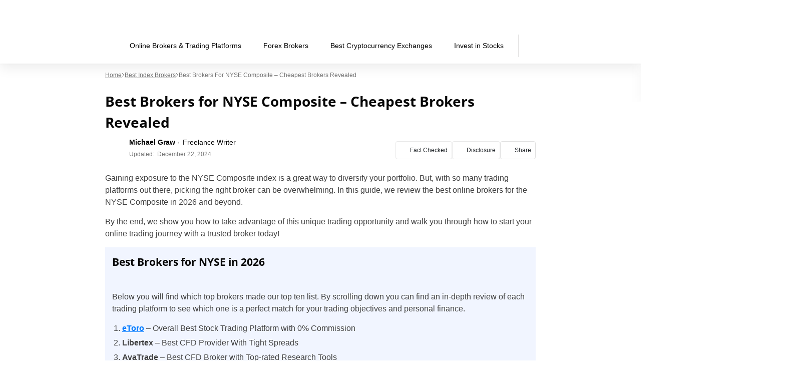

--- FILE ---
content_type: text/html; charset=UTF-8
request_url: https://tradingplatforms.com/index/nyse/
body_size: 61012
content:
<!doctype html>
<html lang="en-US">
  <head><meta charset="utf-8"><script>if(navigator.userAgent.match(/MSIE|Internet Explorer/i)||navigator.userAgent.match(/Trident\/7\..*?rv:11/i)){var href=document.location.href;if(!href.match(/[?&]nowprocket/)){if(href.indexOf("?")==-1){if(href.indexOf("#")==-1){document.location.href=href+"?nowprocket=1"}else{document.location.href=href.replace("#","?nowprocket=1#")}}else{if(href.indexOf("#")==-1){document.location.href=href+"&nowprocket=1"}else{document.location.href=href.replace("#","&nowprocket=1#")}}}}</script><script>(()=>{class RocketLazyLoadScripts{constructor(){this.v="2.0.4",this.userEvents=["keydown","keyup","mousedown","mouseup","mousemove","mouseover","mouseout","touchmove","touchstart","touchend","touchcancel","wheel","click","dblclick","input"],this.attributeEvents=["onblur","onclick","oncontextmenu","ondblclick","onfocus","onmousedown","onmouseenter","onmouseleave","onmousemove","onmouseout","onmouseover","onmouseup","onmousewheel","onscroll","onsubmit"]}async t(){this.i(),this.o(),/iP(ad|hone)/.test(navigator.userAgent)&&this.h(),this.u(),this.l(this),this.m(),this.k(this),this.p(this),this._(),await Promise.all([this.R(),this.L()]),this.lastBreath=Date.now(),this.S(this),this.P(),this.D(),this.O(),this.M(),await this.C(this.delayedScripts.normal),await this.C(this.delayedScripts.defer),await this.C(this.delayedScripts.async),await this.T(),await this.F(),await this.j(),await this.A(),window.dispatchEvent(new Event("rocket-allScriptsLoaded")),this.everythingLoaded=!0,this.lastTouchEnd&&await new Promise(t=>setTimeout(t,500-Date.now()+this.lastTouchEnd)),this.I(),this.H(),this.U(),this.W()}i(){this.CSPIssue=sessionStorage.getItem("rocketCSPIssue"),document.addEventListener("securitypolicyviolation",t=>{this.CSPIssue||"script-src-elem"!==t.violatedDirective||"data"!==t.blockedURI||(this.CSPIssue=!0,sessionStorage.setItem("rocketCSPIssue",!0))},{isRocket:!0})}o(){window.addEventListener("pageshow",t=>{this.persisted=t.persisted,this.realWindowLoadedFired=!0},{isRocket:!0}),window.addEventListener("pagehide",()=>{this.onFirstUserAction=null},{isRocket:!0})}h(){let t;function e(e){t=e}window.addEventListener("touchstart",e,{isRocket:!0}),window.addEventListener("touchend",function i(o){o.changedTouches[0]&&t.changedTouches[0]&&Math.abs(o.changedTouches[0].pageX-t.changedTouches[0].pageX)<10&&Math.abs(o.changedTouches[0].pageY-t.changedTouches[0].pageY)<10&&o.timeStamp-t.timeStamp<200&&(window.removeEventListener("touchstart",e,{isRocket:!0}),window.removeEventListener("touchend",i,{isRocket:!0}),"INPUT"===o.target.tagName&&"text"===o.target.type||(o.target.dispatchEvent(new TouchEvent("touchend",{target:o.target,bubbles:!0})),o.target.dispatchEvent(new MouseEvent("mouseover",{target:o.target,bubbles:!0})),o.target.dispatchEvent(new PointerEvent("click",{target:o.target,bubbles:!0,cancelable:!0,detail:1,clientX:o.changedTouches[0].clientX,clientY:o.changedTouches[0].clientY})),event.preventDefault()))},{isRocket:!0})}q(t){this.userActionTriggered||("mousemove"!==t.type||this.firstMousemoveIgnored?"keyup"===t.type||"mouseover"===t.type||"mouseout"===t.type||(this.userActionTriggered=!0,this.onFirstUserAction&&this.onFirstUserAction()):this.firstMousemoveIgnored=!0),"click"===t.type&&t.preventDefault(),t.stopPropagation(),t.stopImmediatePropagation(),"touchstart"===this.lastEvent&&"touchend"===t.type&&(this.lastTouchEnd=Date.now()),"click"===t.type&&(this.lastTouchEnd=0),this.lastEvent=t.type,t.composedPath&&t.composedPath()[0].getRootNode()instanceof ShadowRoot&&(t.rocketTarget=t.composedPath()[0]),this.savedUserEvents.push(t)}u(){this.savedUserEvents=[],this.userEventHandler=this.q.bind(this),this.userEvents.forEach(t=>window.addEventListener(t,this.userEventHandler,{passive:!1,isRocket:!0})),document.addEventListener("visibilitychange",this.userEventHandler,{isRocket:!0})}U(){this.userEvents.forEach(t=>window.removeEventListener(t,this.userEventHandler,{passive:!1,isRocket:!0})),document.removeEventListener("visibilitychange",this.userEventHandler,{isRocket:!0}),this.savedUserEvents.forEach(t=>{(t.rocketTarget||t.target).dispatchEvent(new window[t.constructor.name](t.type,t))})}m(){const t="return false",e=Array.from(this.attributeEvents,t=>"data-rocket-"+t),i="["+this.attributeEvents.join("],[")+"]",o="[data-rocket-"+this.attributeEvents.join("],[data-rocket-")+"]",s=(e,i,o)=>{o&&o!==t&&(e.setAttribute("data-rocket-"+i,o),e["rocket"+i]=new Function("event",o),e.setAttribute(i,t))};new MutationObserver(t=>{for(const n of t)"attributes"===n.type&&(n.attributeName.startsWith("data-rocket-")||this.everythingLoaded?n.attributeName.startsWith("data-rocket-")&&this.everythingLoaded&&this.N(n.target,n.attributeName.substring(12)):s(n.target,n.attributeName,n.target.getAttribute(n.attributeName))),"childList"===n.type&&n.addedNodes.forEach(t=>{if(t.nodeType===Node.ELEMENT_NODE)if(this.everythingLoaded)for(const i of[t,...t.querySelectorAll(o)])for(const t of i.getAttributeNames())e.includes(t)&&this.N(i,t.substring(12));else for(const e of[t,...t.querySelectorAll(i)])for(const t of e.getAttributeNames())this.attributeEvents.includes(t)&&s(e,t,e.getAttribute(t))})}).observe(document,{subtree:!0,childList:!0,attributeFilter:[...this.attributeEvents,...e]})}I(){this.attributeEvents.forEach(t=>{document.querySelectorAll("[data-rocket-"+t+"]").forEach(e=>{this.N(e,t)})})}N(t,e){const i=t.getAttribute("data-rocket-"+e);i&&(t.setAttribute(e,i),t.removeAttribute("data-rocket-"+e))}k(t){Object.defineProperty(HTMLElement.prototype,"onclick",{get(){return this.rocketonclick||null},set(e){this.rocketonclick=e,this.setAttribute(t.everythingLoaded?"onclick":"data-rocket-onclick","this.rocketonclick(event)")}})}S(t){function e(e,i){let o=e[i];e[i]=null,Object.defineProperty(e,i,{get:()=>o,set(s){t.everythingLoaded?o=s:e["rocket"+i]=o=s}})}e(document,"onreadystatechange"),e(window,"onload"),e(window,"onpageshow");try{Object.defineProperty(document,"readyState",{get:()=>t.rocketReadyState,set(e){t.rocketReadyState=e},configurable:!0}),document.readyState="loading"}catch(t){console.log("WPRocket DJE readyState conflict, bypassing")}}l(t){this.originalAddEventListener=EventTarget.prototype.addEventListener,this.originalRemoveEventListener=EventTarget.prototype.removeEventListener,this.savedEventListeners=[],EventTarget.prototype.addEventListener=function(e,i,o){o&&o.isRocket||!t.B(e,this)&&!t.userEvents.includes(e)||t.B(e,this)&&!t.userActionTriggered||e.startsWith("rocket-")||t.everythingLoaded?t.originalAddEventListener.call(this,e,i,o):(t.savedEventListeners.push({target:this,remove:!1,type:e,func:i,options:o}),"mouseenter"!==e&&"mouseleave"!==e||t.originalAddEventListener.call(this,e,t.savedUserEvents.push,o))},EventTarget.prototype.removeEventListener=function(e,i,o){o&&o.isRocket||!t.B(e,this)&&!t.userEvents.includes(e)||t.B(e,this)&&!t.userActionTriggered||e.startsWith("rocket-")||t.everythingLoaded?t.originalRemoveEventListener.call(this,e,i,o):t.savedEventListeners.push({target:this,remove:!0,type:e,func:i,options:o})}}J(t,e){this.savedEventListeners=this.savedEventListeners.filter(i=>{let o=i.type,s=i.target||window;return e!==o||t!==s||(this.B(o,s)&&(i.type="rocket-"+o),this.$(i),!1)})}H(){EventTarget.prototype.addEventListener=this.originalAddEventListener,EventTarget.prototype.removeEventListener=this.originalRemoveEventListener,this.savedEventListeners.forEach(t=>this.$(t))}$(t){t.remove?this.originalRemoveEventListener.call(t.target,t.type,t.func,t.options):this.originalAddEventListener.call(t.target,t.type,t.func,t.options)}p(t){let e;function i(e){return t.everythingLoaded?e:e.split(" ").map(t=>"load"===t||t.startsWith("load.")?"rocket-jquery-load":t).join(" ")}function o(o){function s(e){const s=o.fn[e];o.fn[e]=o.fn.init.prototype[e]=function(){return this[0]===window&&t.userActionTriggered&&("string"==typeof arguments[0]||arguments[0]instanceof String?arguments[0]=i(arguments[0]):"object"==typeof arguments[0]&&Object.keys(arguments[0]).forEach(t=>{const e=arguments[0][t];delete arguments[0][t],arguments[0][i(t)]=e})),s.apply(this,arguments),this}}if(o&&o.fn&&!t.allJQueries.includes(o)){const e={DOMContentLoaded:[],"rocket-DOMContentLoaded":[]};for(const t in e)document.addEventListener(t,()=>{e[t].forEach(t=>t())},{isRocket:!0});o.fn.ready=o.fn.init.prototype.ready=function(i){function s(){parseInt(o.fn.jquery)>2?setTimeout(()=>i.bind(document)(o)):i.bind(document)(o)}return"function"==typeof i&&(t.realDomReadyFired?!t.userActionTriggered||t.fauxDomReadyFired?s():e["rocket-DOMContentLoaded"].push(s):e.DOMContentLoaded.push(s)),o([])},s("on"),s("one"),s("off"),t.allJQueries.push(o)}e=o}t.allJQueries=[],o(window.jQuery),Object.defineProperty(window,"jQuery",{get:()=>e,set(t){o(t)}})}P(){const t=new Map;document.write=document.writeln=function(e){const i=document.currentScript,o=document.createRange(),s=i.parentElement;let n=t.get(i);void 0===n&&(n=i.nextSibling,t.set(i,n));const c=document.createDocumentFragment();o.setStart(c,0),c.appendChild(o.createContextualFragment(e)),s.insertBefore(c,n)}}async R(){return new Promise(t=>{this.userActionTriggered?t():this.onFirstUserAction=t})}async L(){return new Promise(t=>{document.addEventListener("DOMContentLoaded",()=>{this.realDomReadyFired=!0,t()},{isRocket:!0})})}async j(){return this.realWindowLoadedFired?Promise.resolve():new Promise(t=>{window.addEventListener("load",t,{isRocket:!0})})}M(){this.pendingScripts=[];this.scriptsMutationObserver=new MutationObserver(t=>{for(const e of t)e.addedNodes.forEach(t=>{"SCRIPT"!==t.tagName||t.noModule||t.isWPRocket||this.pendingScripts.push({script:t,promise:new Promise(e=>{const i=()=>{const i=this.pendingScripts.findIndex(e=>e.script===t);i>=0&&this.pendingScripts.splice(i,1),e()};t.addEventListener("load",i,{isRocket:!0}),t.addEventListener("error",i,{isRocket:!0}),setTimeout(i,1e3)})})})}),this.scriptsMutationObserver.observe(document,{childList:!0,subtree:!0})}async F(){await this.X(),this.pendingScripts.length?(await this.pendingScripts[0].promise,await this.F()):this.scriptsMutationObserver.disconnect()}D(){this.delayedScripts={normal:[],async:[],defer:[]},document.querySelectorAll("script[type$=rocketlazyloadscript]").forEach(t=>{t.hasAttribute("data-rocket-src")?t.hasAttribute("async")&&!1!==t.async?this.delayedScripts.async.push(t):t.hasAttribute("defer")&&!1!==t.defer||"module"===t.getAttribute("data-rocket-type")?this.delayedScripts.defer.push(t):this.delayedScripts.normal.push(t):this.delayedScripts.normal.push(t)})}async _(){await this.L();let t=[];document.querySelectorAll("script[type$=rocketlazyloadscript][data-rocket-src]").forEach(e=>{let i=e.getAttribute("data-rocket-src");if(i&&!i.startsWith("data:")){i.startsWith("//")&&(i=location.protocol+i);try{const o=new URL(i).origin;o!==location.origin&&t.push({src:o,crossOrigin:e.crossOrigin||"module"===e.getAttribute("data-rocket-type")})}catch(t){}}}),t=[...new Map(t.map(t=>[JSON.stringify(t),t])).values()],this.Y(t,"preconnect")}async G(t){if(await this.K(),!0!==t.noModule||!("noModule"in HTMLScriptElement.prototype))return new Promise(e=>{let i;function o(){(i||t).setAttribute("data-rocket-status","executed"),e()}try{if(navigator.userAgent.includes("Firefox/")||""===navigator.vendor||this.CSPIssue)i=document.createElement("script"),[...t.attributes].forEach(t=>{let e=t.nodeName;"type"!==e&&("data-rocket-type"===e&&(e="type"),"data-rocket-src"===e&&(e="src"),i.setAttribute(e,t.nodeValue))}),t.text&&(i.text=t.text),t.nonce&&(i.nonce=t.nonce),i.hasAttribute("src")?(i.addEventListener("load",o,{isRocket:!0}),i.addEventListener("error",()=>{i.setAttribute("data-rocket-status","failed-network"),e()},{isRocket:!0}),setTimeout(()=>{i.isConnected||e()},1)):(i.text=t.text,o()),i.isWPRocket=!0,t.parentNode.replaceChild(i,t);else{const i=t.getAttribute("data-rocket-type"),s=t.getAttribute("data-rocket-src");i?(t.type=i,t.removeAttribute("data-rocket-type")):t.removeAttribute("type"),t.addEventListener("load",o,{isRocket:!0}),t.addEventListener("error",i=>{this.CSPIssue&&i.target.src.startsWith("data:")?(console.log("WPRocket: CSP fallback activated"),t.removeAttribute("src"),this.G(t).then(e)):(t.setAttribute("data-rocket-status","failed-network"),e())},{isRocket:!0}),s?(t.fetchPriority="high",t.removeAttribute("data-rocket-src"),t.src=s):t.src="data:text/javascript;base64,"+window.btoa(unescape(encodeURIComponent(t.text)))}}catch(i){t.setAttribute("data-rocket-status","failed-transform"),e()}});t.setAttribute("data-rocket-status","skipped")}async C(t){const e=t.shift();return e?(e.isConnected&&await this.G(e),this.C(t)):Promise.resolve()}O(){this.Y([...this.delayedScripts.normal,...this.delayedScripts.defer,...this.delayedScripts.async],"preload")}Y(t,e){this.trash=this.trash||[];let i=!0;var o=document.createDocumentFragment();t.forEach(t=>{const s=t.getAttribute&&t.getAttribute("data-rocket-src")||t.src;if(s&&!s.startsWith("data:")){const n=document.createElement("link");n.href=s,n.rel=e,"preconnect"!==e&&(n.as="script",n.fetchPriority=i?"high":"low"),t.getAttribute&&"module"===t.getAttribute("data-rocket-type")&&(n.crossOrigin=!0),t.crossOrigin&&(n.crossOrigin=t.crossOrigin),t.integrity&&(n.integrity=t.integrity),t.nonce&&(n.nonce=t.nonce),o.appendChild(n),this.trash.push(n),i=!1}}),document.head.appendChild(o)}W(){this.trash.forEach(t=>t.remove())}async T(){try{document.readyState="interactive"}catch(t){}this.fauxDomReadyFired=!0;try{await this.K(),this.J(document,"readystatechange"),document.dispatchEvent(new Event("rocket-readystatechange")),await this.K(),document.rocketonreadystatechange&&document.rocketonreadystatechange(),await this.K(),this.J(document,"DOMContentLoaded"),document.dispatchEvent(new Event("rocket-DOMContentLoaded")),await this.K(),this.J(window,"DOMContentLoaded"),window.dispatchEvent(new Event("rocket-DOMContentLoaded"))}catch(t){console.error(t)}}async A(){try{document.readyState="complete"}catch(t){}try{await this.K(),this.J(document,"readystatechange"),document.dispatchEvent(new Event("rocket-readystatechange")),await this.K(),document.rocketonreadystatechange&&document.rocketonreadystatechange(),await this.K(),this.J(window,"load"),window.dispatchEvent(new Event("rocket-load")),await this.K(),window.rocketonload&&window.rocketonload(),await this.K(),this.allJQueries.forEach(t=>t(window).trigger("rocket-jquery-load")),await this.K(),this.J(window,"pageshow");const t=new Event("rocket-pageshow");t.persisted=this.persisted,window.dispatchEvent(t),await this.K(),window.rocketonpageshow&&window.rocketonpageshow({persisted:this.persisted})}catch(t){console.error(t)}}async K(){Date.now()-this.lastBreath>45&&(await this.X(),this.lastBreath=Date.now())}async X(){return document.hidden?new Promise(t=>setTimeout(t)):new Promise(t=>requestAnimationFrame(t))}B(t,e){return e===document&&"readystatechange"===t||(e===document&&"DOMContentLoaded"===t||(e===window&&"DOMContentLoaded"===t||(e===window&&"load"===t||e===window&&"pageshow"===t)))}static run(){(new RocketLazyLoadScripts).t()}}RocketLazyLoadScripts.run()})();</script>
    
    <meta name="viewport" content="width=device-width, initial-scale=1">
    <link rel="apple-touch-icon" sizes="180x180" href="https://tradingplatforms.com/wp-content/themes/sage/resources/images/favicon/tradingplatforms/apple-touch-icon.png">
<link rel="icon" type="image/png" sizes="32x32" href="https://tradingplatforms.com/wp-content/themes/sage/resources/images/favicon/tradingplatforms/favicon-32x32.png">
<link rel="icon" type="image/png" sizes="16x16" href="https://tradingplatforms.com/wp-content/themes/sage/resources/images/favicon/tradingplatforms/favicon-16x16.png">
<meta name="theme-color" content="#ffffff"><style id="rc-font-include">
  @font-face {
      font-family: 'Open Sans';
      src: url('https://tradingplatforms.com/wp-content/themes/sage/resources/fonts/open-sans-400.woff2') format('woff2'),
          url('https://tradingplatforms.com/wp-content/themes/sage/resources/fonts/open-sans-400.woff') format('woff');
      font-weight: normal;
      font-style: normal;
    font-display: swap;
  }

  @font-face {
    font-family: 'Open Sans';
    src: url('https://tradingplatforms.com/wp-content/themes/sage/resources/fonts/open-sans-700.woff2') format('woff2'),
    url('https://tradingplatforms.com/wp-content/themes/sage/resources/fonts/open-sans-700.woff') format('woff');
    font-weight: 700;
    font-style: normal;
    font-display: swap;
  }
</style>
<script type="rocketlazyloadscript" data-rocket-type="text/javascript">(function (w, d, s, l, i) {
        w[l] = w[l] || [];
        w[l].push({
            'gtm.start':
                new Date().getTime(), event: 'gtm.js'
        });
        var f = d.getElementsByTagName(s)[0],
            j = d.createElement(s), dl = l !== 'dataLayer' ? '&l=' + l : '';
        j.async = true;
        j.src =
            'https://www.googletagmanager.com/gtm.js?id=' + i + dl;
        f.parentNode.insertBefore(j, f);
            })(window,document,'script','dataLayer','GTM-KSCMR2S');
</script><link rel="prefetch" href="/" as="document"><meta name='robots' content='index, follow, max-image-preview:large, max-snippet:350, max-video-preview:-1' />

	<!-- This site is optimized with the Yoast SEO plugin v26.7 - https://yoast.com/wordpress/plugins/seo/ -->
	<title>Best Brokers for NYSE Composite - Cheapest Brokers Revealed 2026</title>
	<meta name="description" content="What is NYSE Composite? In this guide, we reveal the best online brokers for the NYSE Composite in 2026 ✔️ Read on to learn more." />
	<link rel="canonical" href="https://tradingplatforms.com/index/nyse/" />
	<meta property="og:locale" content="en_US" />
	<meta property="og:type" content="article" />
	<meta property="og:title" content="Best Brokers for NYSE Composite - Cheapest Brokers Revealed 2026" />
	<meta property="og:description" content="What is NYSE Composite? In this guide, we reveal the best online brokers for the NYSE Composite in 2026 ✔️ Read on to learn more." />
	<meta property="og:url" content="https://tradingplatforms.com/index/nyse/" />
	<meta property="og:site_name" content="Tradingplatforms.com" />
	<meta property="article:modified_time" content="2024-12-22T16:00:28+00:00" />
	<meta property="og:image" content="https://tradingplatforms.com/wp-content/uploads/2023/09/02-9.jpg?_t=1749214955" />
	<meta property="og:image:width" content="768" />
	<meta property="og:image:height" content="386" />
	<meta property="og:image:type" content="image/jpeg" />
	<meta name="twitter:card" content="summary_large_image" />
	<meta name="twitter:label1" content="Est. reading time" />
	<meta name="twitter:data1" content="31 minutes" />
	<script type="application/ld+json" class="yoast-schema-graph">{"@context":"https://schema.org","@graph":[{"@type":"WebPage","@id":"https://tradingplatforms.com/index/nyse/","url":"https://tradingplatforms.com/index/nyse/","name":"Best Brokers for NYSE Composite - Cheapest Brokers Revealed 2026","isPartOf":{"@id":"https://tradingplatforms.com/#website"},"primaryImageOfPage":{"@id":"https://tradingplatforms.com/index/nyse/#primaryimage"},"image":{"@id":"https://tradingplatforms.com/index/nyse/#primaryimage"},"thumbnailUrl":"https://tradingplatforms.com/wp-content/uploads/2023/09/02-9.jpg","datePublished":"2021-04-19T14:36:02+00:00","dateModified":"2024-12-22T16:00:28+00:00","description":"What is NYSE Composite? In this guide, we reveal the best online brokers for the NYSE Composite in 2026 ✔️ Read on to learn more.","breadcrumb":{"@id":"https://tradingplatforms.com/index/nyse/#breadcrumb"},"inLanguage":"en-US","potentialAction":[{"@type":"ReadAction","target":["https://tradingplatforms.com/index/nyse/"]}]},{"@type":"ImageObject","inLanguage":"en-US","@id":"https://tradingplatforms.com/index/nyse/#primaryimage","url":"https://tradingplatforms.com/wp-content/uploads/2023/09/02-9.jpg","contentUrl":"https://tradingplatforms.com/wp-content/uploads/2023/09/02-9.jpg","width":768,"height":386},{"@type":"BreadcrumbList","@id":"https://tradingplatforms.com/index/nyse/#breadcrumb","itemListElement":[{"@type":"ListItem","position":1,"name":"Home","item":"https://tradingplatforms.com/"},{"@type":"ListItem","position":2,"name":"Best Index Brokers","item":"https://tradingplatforms.com/index/"},{"@type":"ListItem","position":3,"name":"Best Brokers for NYSE Composite &#8211; Cheapest Brokers Revealed"}]},{"@type":"WebSite","@id":"https://tradingplatforms.com/#website","url":"https://tradingplatforms.com/","name":"Tradingplatforms.com","description":"Best Trading Platforms for Beginners","publisher":{"@id":"https://tradingplatforms.com/#organization"},"potentialAction":[{"@type":"SearchAction","target":{"@type":"EntryPoint","urlTemplate":"https://tradingplatforms.com/?s={search_term_string}"},"query-input":{"@type":"PropertyValueSpecification","valueRequired":true,"valueName":"search_term_string"}}],"inLanguage":"en-US"},{"@type":"Organization","@id":"https://tradingplatforms.com/#organization","name":"Tradingplatforms.com","url":"https://tradingplatforms.com/","logo":{"@type":"ImageObject","inLanguage":"en-US","@id":"https://tradingplatforms.com/#/schema/logo/image/","url":"https://tradingplatforms.com/wp-content/uploads/2021/05/site-logo.png","contentUrl":"https://tradingplatforms.com/wp-content/uploads/2021/05/site-logo.png","width":204,"height":39,"caption":"Tradingplatforms.com"},"image":{"@id":"https://tradingplatforms.com/#/schema/logo/image/"}}]}</script>
	<!-- / Yoast SEO plugin. -->


<!-- tradingplatforms.com is managing ads with Advanced Ads 2.0.16 – https://wpadvancedads.com/ --><!--noptimize--><script type="rocketlazyloadscript" id="tradi-ready">
			window.advanced_ads_ready=function(e,a){a=a||"complete";var d=function(e){return"interactive"===a?"loading"!==e:"complete"===e};d(document.readyState)?e():document.addEventListener("readystatechange",(function(a){d(a.target.readyState)&&e()}),{once:"interactive"===a})},window.advanced_ads_ready_queue=window.advanced_ads_ready_queue||[];		</script>
		<!--/noptimize--><style id='wp-img-auto-sizes-contain-inline-css'>
img:is([sizes=auto i],[sizes^="auto," i]){contain-intrinsic-size:3000px 1500px}
/*# sourceURL=wp-img-auto-sizes-contain-inline-css */
</style>
<link data-minify="1" rel='stylesheet' id='newfaq-content-frontend-css' href='https://tradingplatforms.com/wp-content/cache/min/1/wp-content/plugins/faq-content-webnow/newfaq-dist/blocks.style.build.css?ver=1768466475' media='all' />
<link data-minify="1" rel='stylesheet' id='structured-content-frontend-css' href='https://tradingplatforms.com/wp-content/cache/min/1/wp-content/plugins/structured-content/dist/blocks.style.build.css?ver=1768466475' media='all' />
<style id='wp-emoji-styles-inline-css'>

	img.wp-smiley, img.emoji {
		display: inline !important;
		border: none !important;
		box-shadow: none !important;
		height: 1em !important;
		width: 1em !important;
		margin: 0 0.07em !important;
		vertical-align: -0.1em !important;
		background: none !important;
		padding: 0 !important;
	}
/*# sourceURL=wp-emoji-styles-inline-css */
</style>
<link rel='stylesheet' id='cookie-notice-front-css' href='https://tradingplatforms.com/wp-content/plugins/cookie-notice/css/front.min.css?ver=2.5.11' media='all' />
<link data-minify="1" rel='stylesheet' id='fi-in-content-provider-plugin-styles-css' href='https://tradingplatforms.com/wp-content/cache/min/1/wp-content/plugins/in-content-provider/assets/css/in-content-provider-styles.css?ver=1768466475' media='' />
<link data-minify="1" rel='stylesheet' id='fbm-sbs-overrides-css' href='https://tradingplatforms.com/wp-content/cache/min/1/wp-content/plugins/finance-brand-management/public/css/sbs-overrides.css?ver=1768466475' media='all' />
<link data-minify="1" rel='stylesheet' id='finance-brand-management-css' href='https://tradingplatforms.com/wp-content/cache/min/1/wp-content/plugins/finance-brand-management/public/css/finance-brand-management-public.css?ver=1768466475' media='all' />
<link data-minify="1" rel='stylesheet' id='app/0-css' href='https://tradingplatforms.com/wp-content/cache/min/1/wp-content/themes/sage/public/css/app.aee2ed.css?ver=1768466475' media='all' />
<link data-minify="1" rel='stylesheet' id='single/0-css' href='https://tradingplatforms.com/wp-content/cache/min/1/wp-content/themes/sage/public/css/single.a63e4b.css?ver=1768466475' media='all' />
<link data-minify="1" rel='stylesheet' id='toc/0-css' href='https://tradingplatforms.com/wp-content/cache/min/1/wp-content/themes/sage/public/css/toc.cec5f9.css?ver=1768466475' media='all' />
<link data-minify="1" rel='stylesheet' id='steps/0-css' href='https://tradingplatforms.com/wp-content/cache/min/1/wp-content/themes/sage/public/css/steps.cd2a4b.css?ver=1768466475' media='all' />
<link data-minify="1" rel='stylesheet' id='xyz/0-css' href='https://tradingplatforms.com/wp-content/cache/min/1/wp-content/themes/sage/public/css/xyz.a65ecd.css?ver=1768466475' media='all' />
<link data-minify="1" rel='stylesheet' id='sustyles/0-css' href='https://tradingplatforms.com/wp-content/cache/min/1/wp-content/themes/sage/public/css/sustyles.2acc1f.css?ver=1768466475' media='all' />
<link data-minify="1" rel='stylesheet' id='crypto-bm-public-css' href='https://tradingplatforms.com/wp-content/cache/min/1/wp-content/plugins/cryptopresales-brand-management-plugin/public/css/crypto-bm-public.css?ver=1768466475' media='all' />
<link data-minify="1" rel='stylesheet' id='brand-management-public-css' href='https://tradingplatforms.com/wp-content/cache/min/1/wp-content/plugins/brand-management-plugin/public/css/brand-management-public.css?ver=1768466475' media='screen' />
<link data-minify="1" rel='stylesheet' id='theme-override-css' href='https://tradingplatforms.com/wp-content/cache/min/1/wp-content/plugins/coingecko/coingecko.css?ver=1768466475' media='all' />
<script type="rocketlazyloadscript" id="cookie-notice-front-js-before">
var cnArgs = {"ajaxUrl":"https:\/\/tradingplatforms.com\/wp-admin\/admin-ajax.php","nonce":"afa1048bb8","hideEffect":"fade","position":"bottom","onScroll":false,"onScrollOffset":100,"onClick":false,"cookieName":"cookie_notice_accepted","cookieTime":2592000,"cookieTimeRejected":2592000,"globalCookie":false,"redirection":false,"cache":true,"revokeCookies":false,"revokeCookiesOpt":"automatic"};

//# sourceURL=cookie-notice-front-js-before
</script>
<script type="rocketlazyloadscript" data-rocket-src="https://tradingplatforms.com/wp-content/plugins/cookie-notice/js/front.min.js?ver=2.5.11" id="cookie-notice-front-js" data-rocket-defer defer></script>
<script type="rocketlazyloadscript" data-rocket-src="https://tradingplatforms.com/wp-includes/js/jquery/jquery.min.js?ver=3.7.1" id="jquery-core-js" data-rocket-defer defer></script>
<script type="rocketlazyloadscript" data-rocket-src="https://tradingplatforms.com/wp-includes/js/jquery/jquery-migrate.min.js?ver=3.4.1" id="jquery-migrate-js" data-rocket-defer defer></script>
<script type="rocketlazyloadscript" data-minify="1" data-rocket-src="https://tradingplatforms.com/wp-content/cache/min/1/wp-content/plugins/finance-brand-management/public/js/sbs-ajax.js?ver=1768466475" id="finance-brand-management-sbs-js" data-rocket-defer defer></script>
<script type="rocketlazyloadscript" data-minify="1" data-rocket-src="https://tradingplatforms.com/wp-content/cache/min/1/wp-content/plugins/finance-brand-management/public/js/finance-brand-management-public.js?ver=1768466475" id="finance-brand-management-js" data-rocket-defer defer></script>
<script id="crypto-bm-ajax-handler-js-extra">
var crypto_bm_ajax_handler = {"id":"1","url":"https://tradingplatforms.com/wp-admin/admin-ajax.php","nonce":"beef50e3fc"};
//# sourceURL=crypto-bm-ajax-handler-js-extra
</script>
<script id="brand-management-ajax-handler-js-extra">
var likes_handler = {"id":"1","url":"https://tradingplatforms.com/wp-admin/admin-ajax.php","nonce":"8f1f431a7b","fail_text":"You have already voted."};
//# sourceURL=brand-management-ajax-handler-js-extra
</script>
<link rel='shortlink' href='https://tradingplatforms.com/?p=1300' />
<style>
:root{
--title-color:#222222;
--title-decor:#7C95FB;
--title-alternative-color:#FFFFFF;
--title-alternative-decor:#FFFFFF;
--brand-accent-color:#7C95FB;
--author-counts-color:#7C95FB;
--highlight-color:#7C95FB;
--cloud-dark:#51649F;
--dark-highlight:#7C95FB;
--red-color:#D13913;
--white:#FFFFFF;
--cta-color:#0E2A6D;
--cta-background:#47588B;
--pullquotes-color:#0A2940;
--header-search-bar-color:#47588B;
--footer-highlight:#6D7BA5;
--footer-top-bg-color:#51649F;
--footer-bottom-bg-color:#51649F;
--alt-button-color:#51649F;
--link-color:#007bff;
--link-color-hover:#0056b3;
--cta-btn-color:#51649F;
--cta-btn-color-hover:#51649F;
--main-font:"Open Sans";
--sub-font:"Arial";
--main-font-pathname:"open-sans";
}</style><style id="inline-critical-css">:root{--grey-light:#fafafa;--grey-light-2:#e0e0e0;--grey-light-3:#e8e8e8;--grey:#444b54;--grey-2:#757575;--grey-3:#bdbdbd;--grey-4:#888da0;--grey-5:#616161;--grey-6:#9e9e9e;--grey-7:#f5f5f5;--black:#000;--font-4xs:7px;--font-3xs:10px;--font-2xs:12px;--font-xs:14px;--font-sm:16px;--font-md:18px;--font-lg:20px;--font-xlg:24px;--font-2xlg:32px;--transition-default:0.3s;--media-xs:500px;--media-sm:769px;--media-sm-max:768px;--media-sm2:991px;--media-md:1024px;--media-lg:1200px}.header-nav{display:flex;list-style:none;margin-bottom:0;padding:0}.header-nav a{color:#000;color:var(--black);display:inline-block;font-size:14px;line-height:1.5;text-decoration:none}.header-nav>.menu-item{align-items:center;display:flex;position:relative}.header-nav>.menu-item>li{border-bottom:1px solid #e8e8e8}@media screen and (min-width:992px){.header-nav>.menu-item.current-menu-item:before{background:var(--cloud-dark);bottom:0;content:"";height:3px;left:0;position:absolute;width:100%}}.header-nav>.menu-item.current-menu-item>a{color:var(--cloud-dark);font-weight:700}.header-nav>.menu-item:hover{background-color:#f5f5f5}@media screen and (min-width:992px){.header-nav>.menu-item:hover>span{transform:rotate(-180deg)}.header-nav>.menu-item:hover>.sub-menu,.header-nav>.menu-item:hover>.sub-menu-wrapper{opacity:1;visibility:visible}.header-nav>.menu-item>.sub-menu{padding-right:480px}.header-nav>.menu-item>.sub-menu.reverse-menu{left:auto;padding-left:480px;padding-right:0;right:0}.header-nav>.menu-item>.sub-menu li.top-level-item-card{display:none}}.header-nav>.menu-item>.sub-menu li.top-level-item-card{background-color:initial}.header-nav>.menu-item>.sub-menu>li{background-color:#f5f5f5}.header-nav>.menu-item.menu-item-has-children>a{padding-right:30px}.header-nav>.menu-item>a{padding:25px 14px}.header-nav>.menu-item>span{background:url(/wp-content/themes/sage/public/images/arrow-down.250fe3.svg) 50% no-repeat;content:"";display:inline-block;height:6px;position:absolute;right:12px;transition:transform .4s;width:10px}@media screen and (min-width:992px){.header-nav .menu-item-has-children:hover>.sub-menu,.header-nav .menu-item-has-children:hover>.sub-menu-wrapper{opacity:1;pointer-events:auto;visibility:visible}}.header-nav .menu-item{margin:0}.header-nav .sub-menu-wrapper{left:0;opacity:0;pointer-events:none;position:absolute;top:100%;visibility:hidden}.header-nav .sub-menu-wrapper>.sub-menu{opacity:1;overflow-x:hidden;position:static;visibility:inherit}.header-nav .sub-menu-wrapper>.sub-menu li{background:#fafafa}.header-nav .sub-menu-wrapper .sub-menu-wrapper{left:240px;top:0}.header-nav .sub-menu-wrapper .top-level-item-card{display:none}.header-nav .sub-menu{display:flex;flex-direction:column;left:0;list-style:none;opacity:0;padding:0;position:absolute;top:100%;transition:background-color .3s;visibility:hidden;z-index:1}.header-nav .sub-menu .menu-item-has-children{align-items:center;display:flex;padding-right:16px}.header-nav .sub-menu .menu-item-has-children>span{background:url(/wp-content/themes/sage/public/images/arrow-down.250fe3.svg) 50% no-repeat;display:inline-block;height:6px;transform:rotate(-90deg);width:10px}@media screen and (max-width:768px){.header-nav .sub-menu .menu-item-has-children>span{height:38px;margin:0;padding:5px;width:38px}}.header-nav .sub-menu .menu-item{transition:background-color .3s}.header-nav .sub-menu .menu-item a{width:215px}.header-nav .sub-menu .menu-item:hover{background-color:#eee}.header-nav .sub-menu.reverse-menu .sub-menu{left:auto;right:240px}.header-nav .sub-menu .sub-menu,.header-nav .sub-menu .sub-menu-wrapper{left:240px;top:0}.header-nav .sub-menu .sub-menu-wrapper>li,.header-nav .sub-menu .sub-menu>li{background:#fafafa}.header-nav .sub-menu .sub-menu .sub-menu>li,.header-nav .sub-menu .sub-menu-wrapper .sub-menu>li{background:#fff}.header-nav .sub-menu .sub-menu-wrapper.reverse-menu,.header-nav .sub-menu.reverse-menu{left:-240px;min-width:240px}@media screen and (min-width:992px){.header-nav .sub-menu .current-menu-item a:before,.header-nav .sub-menu a:before{background:var(--highlight-color);content:"";height:100%;left:0;position:absolute;top:0;width:4px}}.header-nav .sub-menu a{padding:8px 16px;position:relative;width:100%}.header-nav .sub-menu a:before{opacity:0}.header-nav .sub-menu a:hover{font-weight:700}.header-nav .sub-menu a:hover:before{opacity:1}.header-burger{cursor:pointer;height:100%;padding:28px 18px;transition:background-color .4s}.header-burger:hover{background-color:#f5f5f5}.header-burger-inner{display:flex;height:14px;position:relative;width:15px}.header-burger-inner-dot{background:#000;bottom:0;display:block;height:3px;left:0;margin:auto;position:absolute;right:0;transition:opacity .4s;width:3px}@media screen and (max-width:991px){.header-burger-inner-dot{display:none}}.header-burger-inner:after,.header-burger-inner:before{background:#000;bottom:0;content:"";height:3px;position:absolute;transform:rotate(0) translate(0);transition:transform .4s,background-color,width,height,top,bottom;width:3px}.header-burger-inner:after{right:0}.header-burger-inner:before{left:0}@media screen and (min-width:992px){.additional-nav,.additional-nav ul{list-style:none;padding:0}.additional-nav .menu-item{align-items:center;display:flex;margin:0;padding:0 16px}.additional-nav .menu-item:hover>.sub-menu{overflow-x:hidden;overflow-y:scroll}.additional-nav .menu-item .sub-menu{background-color:#fafafa;display:none;flex-direction:column;height:540px;position:absolute;right:240px;top:0}.additional-nav .menu-item .sub-menu a:hover{font-weight:700}.additional-nav .menu-item .sub-menu .sub-menu{background-color:var(--white);flex-direction:column;height:auto;left:auto;right:240px;width:280px}.additional-nav .menu-item .sub-menu .sub-menu .menu-item-has-children>a{font-weight:700}.additional-nav .menu-item .sub-menu .sub-menu .menu-item-has-children span{display:none}.additional-nav .menu-item .sub-menu .sub-menu .menu-item-has-children .sub-menu{display:flex;position:static;width:100%}.additional-nav .menu-item .sub-menu .sub-menu .menu-item-has-children .sub-menu a{padding-left:16px}.additional-nav .menu-item .sub-menu .sub-menu .menu-item-has-children .sub-menu .menu-item{padding-left:0;padding-right:0}.additional-nav .menu-item .sub-menu .sub-menu .menu-item-has-children .sub-menu .menu-item a{padding-left:0}.additional-nav .menu-item .sub-menu .sub-menu .menu-item-has-children .sub-menu .menu-item span{display:none}.additional-nav .menu-item .sub-menu .sub-menu>.menu-item-has-children>a{font-weight:700;padding-left:0}.additional-nav .menu-item .sub-menu .sub-menu .sub-menu a{font-weight:400!important;padding-left:16px!important}.additional-nav .menu-item .sub-menu .sub-menu .sub-menu a:hover{font-weight:700!important}.additional-nav .menu-item .sub-menu .sub-menu .menu-item{flex-wrap:wrap;min-width:100%;padding-left:16px;width:100%}.additional-nav .menu-item .sub-menu .sub-menu .menu-item .sub-menu{order:3}.additional-nav .menu-item .sub-menu .sub-menu .menu-item .sub-menu a{padding-left:16px}.additional-nav .menu-item .sub-menu .sub-menu .menu-item span{background:none}.additional-nav .menu-item:hover>.sub-menu{display:flex}.additional-nav .menu-item.menu-item-has-children{padding-left:10px}.additional-nav .menu-item span{background:url(/wp-content/themes/sage/public/images/arrow-down.250fe3.svg) 50% no-repeat;display:inline-block;height:6px;order:1;transform:rotate(90deg) translateY(-100%);width:10px}.additional-nav .menu-item a{border-bottom:1px solid #ced6e833;color:#000;color:var(--black);display:inline-block;font-size:14px;order:2;padding:8px 0 8px 20px;width:100%}.additional-nav .menu-item a:hover{text-decoration:none}.additional-nav .sub-menu{display:none}.desktop-additional{background-color:#f5f5f5;display:none;position:absolute;right:24px;top:100%}.desktop-additional .additional-nav{margin-bottom:0}.desktop-additional .menu-item{padding:0 16px;width:100%}.desktop-additional .menu-item .sub-menu{left:-240px;top:0}.desktop-additional .menu-item span{left:16px}.desktop-additional .menu-item a{border-bottom:1px solid #ced6e833;padding:10px 0 10px 20px}.desktop-additional .top-level-item-card{display:none}.desktop-additional .header-nav{display:flex;flex-direction:column}.desktop-additional .menu-item{min-width:240px}.burger-active{background-color:#f5f5f5}.burger-active .header-burger-inner{box-shadow:inset 0 -2px 0 #f5f5f5}.burger-active .header-burger-inner:after,.burger-active .header-burger-inner:before{background-color:#000;background-color:var(--black);bottom:0;height:2px;margin:auto;top:0;width:18px}.burger-active .header-burger-inner-dot{opacity:0}.burger-active .header-burger-inner:after{right:3px;transform:rotate(45deg) translate(30%,-50%)}.burger-active .header-burger-inner:before{left:3px;transform:rotate(-45deg) translate(-30%,-50%)}.burger-active+.desktop-additional{display:block}}@media screen and (max-width:991px){.active-menu .header-primary-nav{display:block}body.active-menu{max-height:100vh;overflow:hidden;overscroll-behavior:none}body.active-menu .rc-page-wrapper{pointer-events:none;z-index:-11}body.active-menu .highlight-block{left:0;position:fixed;right:0;top:0}.header-nav .sub-menu .menu-item-has-children>span{background-image:url(/wp-content/themes/sage/public/images/right-arrow.d6e9ee.svg);background-position:50%;background-repeat:no-repeat;background-size:7px;display:block;flex-shrink:0;height:40px;position:static;transform:none;width:40px}.header-primary-nav{display:none;font-size:14px;height:calc(100vh - 112px);position:relative}.header-primary-nav .back-menu{background-attachment:fixed;background-color:#f5f5f5;background-image:url(/wp-content/themes/sage/public/images/arrow-back.e37438.svg);background-position:center left 14px;background-repeat:no-repeat;background-size:14px;cursor:pointer;display:block;padding:12px 10px 12px 35px}.header-primary-nav .activetext-heading{display:block;font-weight:700;padding:16px}.header-primary-nav .menu-item.menu-item-has-children{display:flex;justify-content:space-between;padding-right:0;position:static}.header-primary-nav .menu-item>a{padding-right:16px}.header-primary-nav .menu-item a{font-size:14px;font-weight:700;text-transform:uppercase}.header-primary-nav .menu-item a:hover{color:#060606;text-decoration:none}.header-primary-nav .menu-item .sub-menu{background-color:var(--white);display:block;left:0;min-height:100vh;opacity:0;pointer-events:none;position:absolute;top:56px;transition:.4s;width:260px;z-index:1}.header-primary-nav .menu-item .sub-menu.open-menu{opacity:1;visibility:visible}.header-primary-nav .menu-item .sub-menu.current-open-menu.open-menu{overflow:scroll;pointer-events:all;position:fixed;z-index:11111}.header-primary-nav .menu-item .sub-menu.current-open-menu.open-menu li.top-level-item-card{position:relative;z-index:99}.header-primary-nav .menu-item span{background-image:url(/wp-content/themes/sage/public/images/right-arrow.d6e9ee.svg);background-position:50%;background-repeat:no-repeat;background-size:7px;display:block;flex-shrink:0;height:40px;position:static;width:40px}.header-nav .sub-menu,.header-primary-nav .menu-item .sub-menu{height:calc(100vh - 56px);max-height:calc(100vh - 56px);padding-bottom:64px}.header-nav .sub-menu li:last-child,.header-primary-nav .menu-item .sub-menu li:last-child{margin-bottom:104px}.international-site .header-primary-nav .menu-item .sub-menu{height:calc(100vh - 114px);max-height:calc(100vh - 114px);min-height:0;min-height:auto}.header .menu-navbar-container,.header .sub-menu{padding-bottom:64px}}.header{background:var(--white);box-shadow:0 1px 3px #0000000a,0 8px 24px #00000014;max-width:100%;position:relative;z-index:1111}.header-search-icon{min-height:22px;min-width:22px}.header-telegram-outer{margin-left:24px}@media screen and (max-width:991px){.header-telegram-outer{order:2}}.header-container{align-items:center;display:flex;justify-content:space-between;margin:auto;max-width:1280px;width:100%}@media screen and (min-width:767px){.header-container{padding-left:15px;padding-right:15px}.header-container .additional-nav>.menu-item>.sub-menu>.menu-item>.sub-menu{height:540px;overflow-x:hidden;overflow-y:scroll}}.header-nav-wrapper{display:flex;padding-right:24px;position:relative}@media screen and (max-width:991px){.header-nav-wrapper{margin-left:0;margin-right:24px}}@media screen and (max-width:420px){.header-nav-wrapper{margin-right:0}}@media screen and (min-width:992px){.header-nav-wrapper{margin-left:auto;margin-right:4px}}@media screen and (min-width:1280px){.header-nav-wrapper:after{background-color:#e3e2e2;bottom:0;content:"";height:calc(100% - 26px);margin:auto;position:absolute;right:0;top:0;width:1px}}.menu-burger{background-color:#000;display:block;height:2px;margin:auto;position:relative;transition:all .3s ease-out;width:21px}.menu-label{color:#212121;font-size:10px;margin-top:5px;text-transform:uppercase}@media screen and (max-width:991px){.search-modal .header-search-button{background-color:#000;background-color:var(--black)}.search-modal .header-search-button:after,.search-modal .header-search-button:before{opacity:1}.header-country-current{background-color:#fff;display:block;transition:all .4s}.active-menu .header-country-current{transform:none;z-index:1}.header{align-items:center;background-color:#fff;display:flex;justify-content:center;position:relative;z-index:11}.header-search-button{order:3;position:relative;width:56px}.header-search-button:after,.header-search-button:before{background-color:var(--white);bottom:0;content:"";height:2px;left:0;margin:auto;opacity:0;position:absolute;right:0;top:0;width:20px}.header-search-button:after{transform:rotate(45deg)}.header-search-button:before{left:2px;top:1px;transform:rotate(-45deg)}.header-burger{padding:21px 18px;position:relative;z-index:1}.header-burger-inner{box-shadow:inset 0 -2px 0 #000;height:14px;width:20px}.header-burger-inner:after,.header-burger-inner:before{background-color:#000;height:2px;left:0;width:20px}.header-burger-inner:before{top:0}.header-burger-inner:after{bottom:0;margin:auto;top:0}.header-logo{margin-right:auto;order:2;position:relative;z-index:1}.header-nav-wrapper{order:1;padding:0}.header-country-button{align-items:center;box-shadow:inset 0 1px 0 #ced6e833;display:flex;line-height:1;margin-left:12px;margin-right:12px;padding:21px 0!important;width:236px}.header-country-title{color:#060606;display:block!important;font-size:12px;font-weight:700;margin-left:12px}.header-country-current{bottom:0;left:0;position:fixed;transform:translateX(-100%)}.header-logo-link img{height:39px}.header .preview_navigation{display:none}.header .header-primary-nav>.menu-item>a{font-weight:700}.header .burger-active+.menu-navbar-container{transform:translateX(0)}.header .burger-active .header-burger-inner{box-shadow:inset 0 2px 0 #f5f5f5}.header .burger-active .header-burger-inner:after{transform:rotate(45deg) translate(-1%,-50%)}.header .burger-active .header-burger-inner:before{left:2px;top:1px;transform:rotate(-45deg) translate(-25%,50%)}.header .menu-navbar-container{background-color:var(--white);bottom:0;height:100%;left:0;margin:0;padding-top:54px;position:fixed;top:0;transform:translateX(-100%);transition:transform .4s;width:260px}.header .menu-navbar-container a{display:inline-block;font-size:14px;font-weight:700;line-height:16px;padding:12px 16px;width:260px}.header .menu-navbar-container li{margin-bottom:0}.header .menu-navbar-container ul{list-style:none;padding:0}.header-logo-link{align-items:center;display:flex;justify-content:flex-start}@media screen and (min-width:992px){.header-logo-link{margin-right:auto}}.header-logo-link svg{max-height:32px;width:auto}}.header-nav-wrapper+.m-button{margin-left:24px}.header-telegram-outer+.header-country-current,.m-button+.header-country-current{margin-left:0}.header-country-button span:not(.header-country-title){display:flex}body{position:relative}body:before{background:#0006;bottom:100vh;content:"";display:none;height:100%;left:0;opacity:0;position:absolute;right:0;top:0;transition:all .5s ease-out;visibility:visible;width:100%;z-index:9}body.active-lang:before,body.active-menu:before,body.modal-mode:before,body.search-modal:before{bottom:0;display:block;opacity:1}@media screen and (max-width:1280px) and (min-width:992px){.header-logo{width:50%}.header-container{flex-wrap:wrap}.header-nav-wrapper{display:flex;justify-content:center;margin:0 auto;min-width:670px;order:3;padding:0}.header-nav-wrapper+.m-button{margin-left:auto}.header-country-current{margin-left:auto;margin-right:0}.desktop-additional{right:0}.header-telegram-outer{margin-left:auto;margin-right:0}.header-search-button{display:flex}}@media screen and (max-width:991px){.active-lang,.active-menu,.modal-mode,body.search-modal{max-height:100vh;overflow:hidden}.active-lang #app,.active-menu #app,.modal-mode #app,body.search-modal #app{max-height:100vh;overflow:hidden;overscroll-behavior:none}.menu-navbar-container a{color:#000}}@media screen and (min-width:992px){.mobile-only{display:none}.header-nav .sub-menu{pointer-events:none}.header-nav .sub-menu li{pointer-events:auto}.header-nav>.menu-item-has-children>.sub-menu>.menu-item-has-children>.sub-menu{background:#fafafa}.header-nav>.menu-item-has-children>.sub-menu>.menu-item-has-children>.sub-menu>.menu-item-has-children>.sub-menu{background:#fff}}@media screen and (max-width:991px){.header-logo-link{align-items:center;display:flex;justify-content:center;margin-right:auto}.header-logo-link svg{max-height:32px;width:auto}}.header{align-items:center;display:flex;height:auto}@media screen and (max-width:1280px) and (min-width:992px){.header-logo{width:50%}}@media screen and (max-width:991px){.active-lang,.active-menu,.modal-mode,body.search-modal{max-height:100vh;overflow:hidden}.menu-navbar-container a{color:#000}}.home .header{margin-bottom:29px}.header-country{z-index:1111}.header-country-wrapper{height:336px;overflow-x:hidden;overflow-y:scroll}.header-country-button{background:#0000;border:none;outline:none;padding:20px}.header-country-image{height:16px;min-width:16px;width:16px}.header-country-title{display:none}.header-country-menu{background-color:var(--white);border:1px solid #e3e2e2;bottom:0;filter:drop-shadow(0 1px 4px rgba(0,0,0,.04)) drop-shadow(0 8px 32px rgba(0,0,0,.1));height:380px;left:0;margin:auto;opacity:0;pointer-events:none;position:fixed;right:0;top:0;transform:translateY(-20%);transition:transform .4,opacity;width:300px}@media screen and (max-width:991px){.header-country-menu{width:260px}}.header-country-item{background-color:initial;border:0;border-radius:6px;clear:both;color:#414143;display:block;font-weight:400;padding:12px 16px;position:relative;text-align:inherit;text-decoration:none;transition:background-color .3s;white-space:nowrap;width:100%}.header-country-item:before{background-color:#e8e8e8;background-color:var(--grey-light-3);bottom:0;content:"";height:1px;left:0;margin:auto;position:absolute;right:0;width:calc(100% - 32px)}.header-country-item:last-child:before{display:none}.header-country-item:hover{background-color:#f3f3f3;text-decoration:none}.header-country-item.activeflag{background-color:#f3f3f3;background-position:center right 18px;background-repeat:no-repeat;padding-right:40px}.header-country-item span:last-child{color:#060606;font-size:14px;font-weight:500;letter-spacing:.01em;line-height:20px;margin-left:.25rem;padding-left:0;position:relative;text-transform:capitalize;top:1px;vertical-align:top}.header-country .flag-countries-head{align-items:center;border-bottom:1px solid #e8e8e8;border-bottom:1px solid var(--grey-light-3);display:flex;justify-content:space-between;padding:10px 16px}.header-country .flag-countries-label{color:#000;font-weight:700}.header-country .flag-countries-close{color:#060606;cursor:pointer;text-decoration:underline}.header-country .img-flag{border-radius:8px;height:16px;width:16px}.active-lang .header{z-index:1111}.active-lang .header-country-menu{opacity:1;pointer-events:all;transform:translateY(0);z-index:1111}.header-search-button{background:#0000;border:none;outline:none;padding:16px}.search-container-cus{height:auto;left:0;overflow-x:hidden;pointer-events:none;position:absolute;top:100%;width:100%;z-index:9999}.search-container-cus-inner{background-color:var(--header-search-bar-color);filter:drop-shadow(0 4px 16px rgba(0,0,0,.1));max-height:76px;padding:16px;pointer-events:auto;transform:translateX(101%);transition:all .5s ease-out}.search-modal .header{z-index:1111}.search-modal .search-container-cus-inner{transform:translateX(0)}.search_bar{background:var(--white);margin:0 auto;max-width:560px}.search_bar form{outline:none;position:relative}.input_search{-webkit-appearance:none;background:#f5f5f5;border:#0000;border-radius:0;box-sizing:border-box;color:#6a6a6a;font-size:14px;font-weight:400;height:44px;line-height:21px;outline:none!important;outline:0;padding:12px 20px 12px 44px;width:100%}.input_search.focus-visible{outline:none}.input_search:focus-visible{outline:none}.search_bar form button{background-color:initial;background-image:url(/wp-content/themes/sage/public/images/search-icon.90fc84.svg);background-position:50%;background-repeat:no-repeat;background-size:16px;border:0;height:100%;left:14px;outline:0;position:absolute;text-indent:-999em;top:0;width:16px}.search_result .search-list{padding:16px}.search_result .search-item>a{border-bottom:1px solid #e0e0e0;color:#000;display:block;display:flex;font-size:14px;line-height:150%;padding:10px 35px 10px 15px}.search-item:last-child>a{border-bottom:none}.search-item{position:relative}.close-search-item{background-image:url(/wp-content/themes/sage/public/images/close-circle-icon.0f1360.svg);background-position:50%;background-repeat:no-repeat;bottom:0;cursor:pointer;height:14px;margin:auto;padding:0;position:absolute;right:15px;top:0;width:14px}.search-modal .search-container-cus{left:0;min-height:80vh;opacity:1;transform:translateX(0)}.m-more-content{margin-bottom:15px;padding-bottom:28px;position:relative}.m-more-content.hide{padding-bottom:0;position:relative}.m-more-content.hide p{height:50px;overflow:hidden}.m-more-content.hide:after{background:linear-gradient(180deg,#fff0,#fff);bottom:0;content:"";height:40px;left:0;mix-blend-mode:screen;position:absolute;width:100%}.m-more-content p{margin:0}.m-more-content>a{-webkit-backdrop-filter:blur(2px);backdrop-filter:blur(2px);bottom:0;left:50%;padding:0 10px;position:absolute;transform:translateX(-50%);z-index:1}.page-child:not(.page-template-template-review) .bread-wrapper .m-container,.page-template-default .bread-wrapper .m-container{max-width:890px}.archive.author .bread-wrapper-top,.page-template-template-authors .bread-wrapper-top{background-color:#fafafa;background-color:var(--grey-light);margin-top:0;padding-top:14px}.bread-separator img{height:11px;min-height:11px;min-width:7px;width:7px}.bread-home{align-items:center;display:flex;height:18px}.bread-home img{height:12px;min-height:12px;min-width:11px;vertical-align:text-bottom;width:11px}.bread-wrapper{padding:14px 0}.bread-wrapper-inner{align-items:center;display:flex;flex-wrap:wrap;gap:6px}.bread-wrapper-inner>span{gap:6px}.bread-wrapper-inner span{align-items:center;display:flex}.bread-wrapper-inner a,.bread-wrapper-inner span{color:#737373;font-size:12px;font-weight:400;line-height:1.5;text-transform:capitalize}.bread-wrapper-inner a{align-items:center;display:flex;text-decoration:underline}.buyshares.home .header,.compraracciones.home .header,.finaria.home .header,.forexcrunch.home .header,.stockapps.home.page-template-template-flexible .header,.tradingplatforms.home .header{margin-bottom:0}</style><style id="broker-custom-inline-css" type="text/css">.fin-component a._3EXNTXyC0pNenJWaqd6W8h, .fin-component a.forex-bhf-9mm9o6 {
    background-color: #51649f    !important; border: 1px solid #51649f    !important;;

}
.fin-component .crypto-gj-1g5unvn, .fin-component .stock-ha-1g5unvn, .fin-component .forex-bhf-1g5unvn {
    background-color: #51649f    ;
    border: 1px solid #51649f    ;
}
.fin-component .forex-bhf-1g5unvn {
    background-color: #51649f    !;
    border: 1px solid #51649f    ;
}
.bm-cmprs-tbl .bm-cmprs-tbl_cta-btn {
    background-color: #51649f    ; 
}
.bm-cmprs-tbl .bm-cmprs-tbl_bar .bar.bar_green div {
    background-color: #51649f    ;
}
.fin-component .crypto-gj-1gi7dbv[type="range"] {
    background-image: linear-gradient(#51649f    , #51649f    );
}
.fin-component
  ._1DuFO9D31gRj0kRs5AXVG2
  input[type="range"]::-webkit-slider-thumb {
background-color: #51649f    ;
}
  .fin-component .crypto-gj-1gi7dbv[type="range"]::-webkit-slider-thumb {
  background: #51649f    ;
}
.fin-component .crypto-gj-1gi7dbv[type="range"]::-moz-range-thumb {
  background: #51649f    ;
}
.fin-component .crypto-gj-1gi7dbv[type="range"]::-ms-thumb {
  background: #51649f    ;
}
.custom-select{
    border: 0;
    box-shadow: none;
    padding: 0;
}
.custom-select select {
	width: 125px;
	border: 0;
	margin-top: 0;
}
.top-fixed .sidebysidecompare-bcg-1c4qtk6 {
    padding-left: 122px;
}
@media only screen and (max-width: 1200px){
.top-fixed .sidebysidecompare-bcg-1c4qtk6 {
    max-width: 860px;
}
.top-fixed .sidebysidecompare-bcg-1c4qtk6 {
    padding-left: 0;
    padding-right: 0;
}

}

@media only screen and (max-width: 991px){
.top-fixed .sidebysidecompare-bcg-1c4qtk6 {
    max-width: 670px;
}

}	
@media only screen and (max-width: 767px){
.bm-cmprs-tbl {
    max-width: 100%;
}
.top-fixed .sidebysidecompare-bcg-1c4qtk6 {
    max-width: 100%;
}

}</style><noscript><style id="rocket-lazyload-nojs-css">.rll-youtube-player, [data-lazy-src]{display:none !important;}</style></noscript>  <style id='global-styles-inline-css'>
:root{--wp--preset--aspect-ratio--square: 1;--wp--preset--aspect-ratio--4-3: 4/3;--wp--preset--aspect-ratio--3-4: 3/4;--wp--preset--aspect-ratio--3-2: 3/2;--wp--preset--aspect-ratio--2-3: 2/3;--wp--preset--aspect-ratio--16-9: 16/9;--wp--preset--aspect-ratio--9-16: 9/16;--wp--preset--color--black: #000;--wp--preset--color--cyan-bluish-gray: #abb8c3;--wp--preset--color--white: #fff;--wp--preset--color--pale-pink: #f78da7;--wp--preset--color--vivid-red: #cf2e2e;--wp--preset--color--luminous-vivid-orange: #ff6900;--wp--preset--color--luminous-vivid-amber: #fcb900;--wp--preset--color--light-green-cyan: #7bdcb5;--wp--preset--color--vivid-green-cyan: #00d084;--wp--preset--color--pale-cyan-blue: #8ed1fc;--wp--preset--color--vivid-cyan-blue: #0693e3;--wp--preset--color--vivid-purple: #9b51e0;--wp--preset--color--inherit: inherit;--wp--preset--color--current: currentcolor;--wp--preset--color--transparent: transparent;--wp--preset--color--slate-50: #f8fafc;--wp--preset--color--slate-100: #f1f5f9;--wp--preset--color--slate-200: #e2e8f0;--wp--preset--color--slate-300: #cbd5e1;--wp--preset--color--slate-400: #94a3b8;--wp--preset--color--slate-500: #64748b;--wp--preset--color--slate-600: #475569;--wp--preset--color--slate-700: #334155;--wp--preset--color--slate-800: #1e293b;--wp--preset--color--slate-900: #0f172a;--wp--preset--color--gray-50: #f9fafb;--wp--preset--color--gray-100: #f3f4f6;--wp--preset--color--gray-200: #e5e7eb;--wp--preset--color--gray-300: #d1d5db;--wp--preset--color--gray-400: #9ca3af;--wp--preset--color--gray-500: #6b7280;--wp--preset--color--gray-600: #4b5563;--wp--preset--color--gray-700: #374151;--wp--preset--color--gray-800: #1f2937;--wp--preset--color--gray-900: #111827;--wp--preset--color--zinc-50: #fafafa;--wp--preset--color--zinc-100: #f4f4f5;--wp--preset--color--zinc-200: #e4e4e7;--wp--preset--color--zinc-300: #d4d4d8;--wp--preset--color--zinc-400: #a1a1aa;--wp--preset--color--zinc-500: #71717a;--wp--preset--color--zinc-600: #52525b;--wp--preset--color--zinc-700: #3f3f46;--wp--preset--color--zinc-800: #27272a;--wp--preset--color--zinc-900: #18181b;--wp--preset--color--neutral-50: #fafafa;--wp--preset--color--neutral-100: #f5f5f5;--wp--preset--color--neutral-200: #e5e5e5;--wp--preset--color--neutral-300: #d4d4d4;--wp--preset--color--neutral-400: #a3a3a3;--wp--preset--color--neutral-500: #737373;--wp--preset--color--neutral-600: #525252;--wp--preset--color--neutral-700: #404040;--wp--preset--color--neutral-800: #262626;--wp--preset--color--neutral-900: #171717;--wp--preset--color--stone-50: #fafaf9;--wp--preset--color--stone-100: #f5f5f4;--wp--preset--color--stone-200: #e7e5e4;--wp--preset--color--stone-300: #d6d3d1;--wp--preset--color--stone-400: #a8a29e;--wp--preset--color--stone-500: #78716c;--wp--preset--color--stone-600: #57534e;--wp--preset--color--stone-700: #44403c;--wp--preset--color--stone-800: #292524;--wp--preset--color--stone-900: #1c1917;--wp--preset--color--red-50: #fef2f2;--wp--preset--color--red-100: #fee2e2;--wp--preset--color--red-200: #fecaca;--wp--preset--color--red-300: #fca5a5;--wp--preset--color--red-400: #f87171;--wp--preset--color--red-500: #ef4444;--wp--preset--color--red-600: #dc2626;--wp--preset--color--red-700: #b91c1c;--wp--preset--color--red-800: #991b1b;--wp--preset--color--red-900: #7f1d1d;--wp--preset--color--orange-50: #fff7ed;--wp--preset--color--orange-100: #ffedd5;--wp--preset--color--orange-200: #fed7aa;--wp--preset--color--orange-300: #fdba74;--wp--preset--color--orange-400: #fb923c;--wp--preset--color--orange-500: #f97316;--wp--preset--color--orange-600: #ea580c;--wp--preset--color--orange-700: #c2410c;--wp--preset--color--orange-800: #9a3412;--wp--preset--color--orange-900: #7c2d12;--wp--preset--color--amber-50: #fffbeb;--wp--preset--color--amber-100: #fef3c7;--wp--preset--color--amber-200: #fde68a;--wp--preset--color--amber-300: #fcd34d;--wp--preset--color--amber-400: #fbbf24;--wp--preset--color--amber-500: #f59e0b;--wp--preset--color--amber-600: #d97706;--wp--preset--color--amber-700: #b45309;--wp--preset--color--amber-800: #92400e;--wp--preset--color--amber-900: #78350f;--wp--preset--color--yellow-50: #fefce8;--wp--preset--color--yellow-100: #fef9c3;--wp--preset--color--yellow-200: #fef08a;--wp--preset--color--yellow-300: #fde047;--wp--preset--color--yellow-400: #facc15;--wp--preset--color--yellow-500: #eab308;--wp--preset--color--yellow-600: #ca8a04;--wp--preset--color--yellow-700: #a16207;--wp--preset--color--yellow-800: #854d0e;--wp--preset--color--yellow-900: #713f12;--wp--preset--color--lime-50: #f7fee7;--wp--preset--color--lime-100: #ecfccb;--wp--preset--color--lime-200: #d9f99d;--wp--preset--color--lime-300: #bef264;--wp--preset--color--lime-400: #a3e635;--wp--preset--color--lime-500: #84cc16;--wp--preset--color--lime-600: #65a30d;--wp--preset--color--lime-700: #4d7c0f;--wp--preset--color--lime-800: #3f6212;--wp--preset--color--lime-900: #365314;--wp--preset--color--green-50: #f0fdf4;--wp--preset--color--green-100: #dcfce7;--wp--preset--color--green-200: #bbf7d0;--wp--preset--color--green-300: #86efac;--wp--preset--color--green-400: #4ade80;--wp--preset--color--green-500: #22c55e;--wp--preset--color--green-600: #16a34a;--wp--preset--color--green-700: #15803d;--wp--preset--color--green-800: #166534;--wp--preset--color--green-900: #14532d;--wp--preset--color--emerald-50: #ecfdf5;--wp--preset--color--emerald-100: #d1fae5;--wp--preset--color--emerald-200: #a7f3d0;--wp--preset--color--emerald-300: #6ee7b7;--wp--preset--color--emerald-400: #34d399;--wp--preset--color--emerald-500: #10b981;--wp--preset--color--emerald-600: #059669;--wp--preset--color--emerald-700: #047857;--wp--preset--color--emerald-800: #065f46;--wp--preset--color--emerald-900: #064e3b;--wp--preset--color--teal-50: #f0fdfa;--wp--preset--color--teal-100: #ccfbf1;--wp--preset--color--teal-200: #99f6e4;--wp--preset--color--teal-300: #5eead4;--wp--preset--color--teal-400: #2dd4bf;--wp--preset--color--teal-500: #14b8a6;--wp--preset--color--teal-600: #0d9488;--wp--preset--color--teal-700: #0f766e;--wp--preset--color--teal-800: #115e59;--wp--preset--color--teal-900: #134e4a;--wp--preset--color--cyan-50: #ecfeff;--wp--preset--color--cyan-100: #cffafe;--wp--preset--color--cyan-200: #a5f3fc;--wp--preset--color--cyan-300: #67e8f9;--wp--preset--color--cyan-400: #22d3ee;--wp--preset--color--cyan-500: #06b6d4;--wp--preset--color--cyan-600: #0891b2;--wp--preset--color--cyan-700: #0e7490;--wp--preset--color--cyan-800: #155e75;--wp--preset--color--cyan-900: #164e63;--wp--preset--color--sky-50: #f0f9ff;--wp--preset--color--sky-100: #e0f2fe;--wp--preset--color--sky-200: #bae6fd;--wp--preset--color--sky-300: #7dd3fc;--wp--preset--color--sky-400: #38bdf8;--wp--preset--color--sky-500: #0ea5e9;--wp--preset--color--sky-600: #0284c7;--wp--preset--color--sky-700: #0369a1;--wp--preset--color--sky-800: #075985;--wp--preset--color--sky-900: #0c4a6e;--wp--preset--color--blue-50: #eff6ff;--wp--preset--color--blue-100: #dbeafe;--wp--preset--color--blue-200: #bfdbfe;--wp--preset--color--blue-300: #93c5fd;--wp--preset--color--blue-400: #60a5fa;--wp--preset--color--blue-500: #3b82f6;--wp--preset--color--blue-600: #2563eb;--wp--preset--color--blue-700: #1d4ed8;--wp--preset--color--blue-800: #1e40af;--wp--preset--color--blue-900: #1e3a8a;--wp--preset--color--indigo-50: #eef2ff;--wp--preset--color--indigo-100: #e0e7ff;--wp--preset--color--indigo-200: #c7d2fe;--wp--preset--color--indigo-300: #a5b4fc;--wp--preset--color--indigo-400: #818cf8;--wp--preset--color--indigo-500: #6366f1;--wp--preset--color--indigo-600: #4f46e5;--wp--preset--color--indigo-700: #4338ca;--wp--preset--color--indigo-800: #3730a3;--wp--preset--color--indigo-900: #312e81;--wp--preset--color--violet-50: #f5f3ff;--wp--preset--color--violet-100: #ede9fe;--wp--preset--color--violet-200: #ddd6fe;--wp--preset--color--violet-300: #c4b5fd;--wp--preset--color--violet-400: #a78bfa;--wp--preset--color--violet-500: #8b5cf6;--wp--preset--color--violet-600: #7c3aed;--wp--preset--color--violet-700: #6d28d9;--wp--preset--color--violet-800: #5b21b6;--wp--preset--color--violet-900: #4c1d95;--wp--preset--color--purple-50: #faf5ff;--wp--preset--color--purple-100: #f3e8ff;--wp--preset--color--purple-200: #e9d5ff;--wp--preset--color--purple-300: #d8b4fe;--wp--preset--color--purple-400: #c084fc;--wp--preset--color--purple-500: #a855f7;--wp--preset--color--purple-600: #9333ea;--wp--preset--color--purple-700: #7e22ce;--wp--preset--color--purple-800: #6b21a8;--wp--preset--color--purple-900: #581c87;--wp--preset--color--fuchsia-50: #fdf4ff;--wp--preset--color--fuchsia-100: #fae8ff;--wp--preset--color--fuchsia-200: #f5d0fe;--wp--preset--color--fuchsia-300: #f0abfc;--wp--preset--color--fuchsia-400: #e879f9;--wp--preset--color--fuchsia-500: #d946ef;--wp--preset--color--fuchsia-600: #c026d3;--wp--preset--color--fuchsia-700: #a21caf;--wp--preset--color--fuchsia-800: #86198f;--wp--preset--color--fuchsia-900: #701a75;--wp--preset--color--pink-50: #fdf2f8;--wp--preset--color--pink-100: #fce7f3;--wp--preset--color--pink-200: #fbcfe8;--wp--preset--color--pink-300: #f9a8d4;--wp--preset--color--pink-400: #f472b6;--wp--preset--color--pink-500: #ec4899;--wp--preset--color--pink-600: #db2777;--wp--preset--color--pink-700: #be185d;--wp--preset--color--pink-800: #9d174d;--wp--preset--color--pink-900: #831843;--wp--preset--color--rose-50: #fff1f2;--wp--preset--color--rose-100: #ffe4e6;--wp--preset--color--rose-200: #fecdd3;--wp--preset--color--rose-300: #fda4af;--wp--preset--color--rose-400: #fb7185;--wp--preset--color--rose-500: #f43f5e;--wp--preset--color--rose-600: #e11d48;--wp--preset--color--rose-700: #be123c;--wp--preset--color--rose-800: #9f1239;--wp--preset--color--rose-900: #881337;--wp--preset--gradient--vivid-cyan-blue-to-vivid-purple: linear-gradient(135deg,rgb(6,147,227) 0%,rgb(155,81,224) 100%);--wp--preset--gradient--light-green-cyan-to-vivid-green-cyan: linear-gradient(135deg,rgb(122,220,180) 0%,rgb(0,208,130) 100%);--wp--preset--gradient--luminous-vivid-amber-to-luminous-vivid-orange: linear-gradient(135deg,rgb(252,185,0) 0%,rgb(255,105,0) 100%);--wp--preset--gradient--luminous-vivid-orange-to-vivid-red: linear-gradient(135deg,rgb(255,105,0) 0%,rgb(207,46,46) 100%);--wp--preset--gradient--very-light-gray-to-cyan-bluish-gray: linear-gradient(135deg,rgb(238,238,238) 0%,rgb(169,184,195) 100%);--wp--preset--gradient--cool-to-warm-spectrum: linear-gradient(135deg,rgb(74,234,220) 0%,rgb(151,120,209) 20%,rgb(207,42,186) 40%,rgb(238,44,130) 60%,rgb(251,105,98) 80%,rgb(254,248,76) 100%);--wp--preset--gradient--blush-light-purple: linear-gradient(135deg,rgb(255,206,236) 0%,rgb(152,150,240) 100%);--wp--preset--gradient--blush-bordeaux: linear-gradient(135deg,rgb(254,205,165) 0%,rgb(254,45,45) 50%,rgb(107,0,62) 100%);--wp--preset--gradient--luminous-dusk: linear-gradient(135deg,rgb(255,203,112) 0%,rgb(199,81,192) 50%,rgb(65,88,208) 100%);--wp--preset--gradient--pale-ocean: linear-gradient(135deg,rgb(255,245,203) 0%,rgb(182,227,212) 50%,rgb(51,167,181) 100%);--wp--preset--gradient--electric-grass: linear-gradient(135deg,rgb(202,248,128) 0%,rgb(113,206,126) 100%);--wp--preset--gradient--midnight: linear-gradient(135deg,rgb(2,3,129) 0%,rgb(40,116,252) 100%);--wp--preset--font-size--small: 13px;--wp--preset--font-size--medium: 20px;--wp--preset--font-size--large: 36px;--wp--preset--font-size--x-large: 42px;--wp--preset--font-size--xs: 0.75rem;--wp--preset--font-size--sm: 0.875rem;--wp--preset--font-size--base: 1rem;--wp--preset--font-size--lg: 1.125rem;--wp--preset--font-size--xl: 1.25rem;--wp--preset--font-size--2-xl: 1.5rem;--wp--preset--font-size--3-xl: 1.875rem;--wp--preset--font-size--4-xl: 2.25rem;--wp--preset--font-size--5-xl: 3rem;--wp--preset--font-size--6-xl: 3.75rem;--wp--preset--font-size--7-xl: 4.5rem;--wp--preset--font-size--8-xl: 6rem;--wp--preset--font-size--9-xl: 8rem;--wp--preset--font-family--sans: ui-sans-serif,system-ui,-apple-system,BlinkMacSystemFont,"Segoe UI",Roboto,"Helvetica Neue",Arial,"Noto Sans",sans-serif,"Apple Color Emoji","Segoe UI Emoji","Segoe UI Symbol","Noto Color Emoji";--wp--preset--font-family--serif: ui-serif,Georgia,Cambria,"Times New Roman",Times,serif;--wp--preset--font-family--mono: ui-monospace,SFMono-Regular,Menlo,Monaco,Consolas,"Liberation Mono","Courier New",monospace;--wp--preset--spacing--20: 0.44rem;--wp--preset--spacing--30: 0.67rem;--wp--preset--spacing--40: 1rem;--wp--preset--spacing--50: 1.5rem;--wp--preset--spacing--60: 2.25rem;--wp--preset--spacing--70: 3.38rem;--wp--preset--spacing--80: 5.06rem;--wp--preset--shadow--natural: 6px 6px 9px rgba(0, 0, 0, 0.2);--wp--preset--shadow--deep: 12px 12px 50px rgba(0, 0, 0, 0.4);--wp--preset--shadow--sharp: 6px 6px 0px rgba(0, 0, 0, 0.2);--wp--preset--shadow--outlined: 6px 6px 0px -3px rgb(255, 255, 255), 6px 6px rgb(0, 0, 0);--wp--preset--shadow--crisp: 6px 6px 0px rgb(0, 0, 0);}:where(body) { margin: 0; }.wp-site-blocks > .alignleft { float: left; margin-right: 2em; }.wp-site-blocks > .alignright { float: right; margin-left: 2em; }.wp-site-blocks > .aligncenter { justify-content: center; margin-left: auto; margin-right: auto; }:where(.is-layout-flex){gap: 0.5em;}:where(.is-layout-grid){gap: 0.5em;}.is-layout-flow > .alignleft{float: left;margin-inline-start: 0;margin-inline-end: 2em;}.is-layout-flow > .alignright{float: right;margin-inline-start: 2em;margin-inline-end: 0;}.is-layout-flow > .aligncenter{margin-left: auto !important;margin-right: auto !important;}.is-layout-constrained > .alignleft{float: left;margin-inline-start: 0;margin-inline-end: 2em;}.is-layout-constrained > .alignright{float: right;margin-inline-start: 2em;margin-inline-end: 0;}.is-layout-constrained > .aligncenter{margin-left: auto !important;margin-right: auto !important;}.is-layout-constrained > :where(:not(.alignleft):not(.alignright):not(.alignfull)){margin-left: auto !important;margin-right: auto !important;}body .is-layout-flex{display: flex;}.is-layout-flex{flex-wrap: wrap;align-items: center;}.is-layout-flex > :is(*, div){margin: 0;}body .is-layout-grid{display: grid;}.is-layout-grid > :is(*, div){margin: 0;}body{padding-top: 0px;padding-right: 0px;padding-bottom: 0px;padding-left: 0px;}:root :where(.wp-element-button, .wp-block-button__link){background-color: #32373c;border-width: 0;color: #fff;font-family: inherit;font-size: inherit;font-style: inherit;font-weight: inherit;letter-spacing: inherit;line-height: inherit;padding-top: calc(0.667em + 2px);padding-right: calc(1.333em + 2px);padding-bottom: calc(0.667em + 2px);padding-left: calc(1.333em + 2px);text-decoration: none;text-transform: inherit;}.has-black-color{color: var(--wp--preset--color--black) !important;}.has-cyan-bluish-gray-color{color: var(--wp--preset--color--cyan-bluish-gray) !important;}.has-white-color{color: var(--wp--preset--color--white) !important;}.has-pale-pink-color{color: var(--wp--preset--color--pale-pink) !important;}.has-vivid-red-color{color: var(--wp--preset--color--vivid-red) !important;}.has-luminous-vivid-orange-color{color: var(--wp--preset--color--luminous-vivid-orange) !important;}.has-luminous-vivid-amber-color{color: var(--wp--preset--color--luminous-vivid-amber) !important;}.has-light-green-cyan-color{color: var(--wp--preset--color--light-green-cyan) !important;}.has-vivid-green-cyan-color{color: var(--wp--preset--color--vivid-green-cyan) !important;}.has-pale-cyan-blue-color{color: var(--wp--preset--color--pale-cyan-blue) !important;}.has-vivid-cyan-blue-color{color: var(--wp--preset--color--vivid-cyan-blue) !important;}.has-vivid-purple-color{color: var(--wp--preset--color--vivid-purple) !important;}.has-inherit-color{color: var(--wp--preset--color--inherit) !important;}.has-current-color{color: var(--wp--preset--color--current) !important;}.has-transparent-color{color: var(--wp--preset--color--transparent) !important;}.has-slate-50-color{color: var(--wp--preset--color--slate-50) !important;}.has-slate-100-color{color: var(--wp--preset--color--slate-100) !important;}.has-slate-200-color{color: var(--wp--preset--color--slate-200) !important;}.has-slate-300-color{color: var(--wp--preset--color--slate-300) !important;}.has-slate-400-color{color: var(--wp--preset--color--slate-400) !important;}.has-slate-500-color{color: var(--wp--preset--color--slate-500) !important;}.has-slate-600-color{color: var(--wp--preset--color--slate-600) !important;}.has-slate-700-color{color: var(--wp--preset--color--slate-700) !important;}.has-slate-800-color{color: var(--wp--preset--color--slate-800) !important;}.has-slate-900-color{color: var(--wp--preset--color--slate-900) !important;}.has-gray-50-color{color: var(--wp--preset--color--gray-50) !important;}.has-gray-100-color{color: var(--wp--preset--color--gray-100) !important;}.has-gray-200-color{color: var(--wp--preset--color--gray-200) !important;}.has-gray-300-color{color: var(--wp--preset--color--gray-300) !important;}.has-gray-400-color{color: var(--wp--preset--color--gray-400) !important;}.has-gray-500-color{color: var(--wp--preset--color--gray-500) !important;}.has-gray-600-color{color: var(--wp--preset--color--gray-600) !important;}.has-gray-700-color{color: var(--wp--preset--color--gray-700) !important;}.has-gray-800-color{color: var(--wp--preset--color--gray-800) !important;}.has-gray-900-color{color: var(--wp--preset--color--gray-900) !important;}.has-zinc-50-color{color: var(--wp--preset--color--zinc-50) !important;}.has-zinc-100-color{color: var(--wp--preset--color--zinc-100) !important;}.has-zinc-200-color{color: var(--wp--preset--color--zinc-200) !important;}.has-zinc-300-color{color: var(--wp--preset--color--zinc-300) !important;}.has-zinc-400-color{color: var(--wp--preset--color--zinc-400) !important;}.has-zinc-500-color{color: var(--wp--preset--color--zinc-500) !important;}.has-zinc-600-color{color: var(--wp--preset--color--zinc-600) !important;}.has-zinc-700-color{color: var(--wp--preset--color--zinc-700) !important;}.has-zinc-800-color{color: var(--wp--preset--color--zinc-800) !important;}.has-zinc-900-color{color: var(--wp--preset--color--zinc-900) !important;}.has-neutral-50-color{color: var(--wp--preset--color--neutral-50) !important;}.has-neutral-100-color{color: var(--wp--preset--color--neutral-100) !important;}.has-neutral-200-color{color: var(--wp--preset--color--neutral-200) !important;}.has-neutral-300-color{color: var(--wp--preset--color--neutral-300) !important;}.has-neutral-400-color{color: var(--wp--preset--color--neutral-400) !important;}.has-neutral-500-color{color: var(--wp--preset--color--neutral-500) !important;}.has-neutral-600-color{color: var(--wp--preset--color--neutral-600) !important;}.has-neutral-700-color{color: var(--wp--preset--color--neutral-700) !important;}.has-neutral-800-color{color: var(--wp--preset--color--neutral-800) !important;}.has-neutral-900-color{color: var(--wp--preset--color--neutral-900) !important;}.has-stone-50-color{color: var(--wp--preset--color--stone-50) !important;}.has-stone-100-color{color: var(--wp--preset--color--stone-100) !important;}.has-stone-200-color{color: var(--wp--preset--color--stone-200) !important;}.has-stone-300-color{color: var(--wp--preset--color--stone-300) !important;}.has-stone-400-color{color: var(--wp--preset--color--stone-400) !important;}.has-stone-500-color{color: var(--wp--preset--color--stone-500) !important;}.has-stone-600-color{color: var(--wp--preset--color--stone-600) !important;}.has-stone-700-color{color: var(--wp--preset--color--stone-700) !important;}.has-stone-800-color{color: var(--wp--preset--color--stone-800) !important;}.has-stone-900-color{color: var(--wp--preset--color--stone-900) !important;}.has-red-50-color{color: var(--wp--preset--color--red-50) !important;}.has-red-100-color{color: var(--wp--preset--color--red-100) !important;}.has-red-200-color{color: var(--wp--preset--color--red-200) !important;}.has-red-300-color{color: var(--wp--preset--color--red-300) !important;}.has-red-400-color{color: var(--wp--preset--color--red-400) !important;}.has-red-500-color{color: var(--wp--preset--color--red-500) !important;}.has-red-600-color{color: var(--wp--preset--color--red-600) !important;}.has-red-700-color{color: var(--wp--preset--color--red-700) !important;}.has-red-800-color{color: var(--wp--preset--color--red-800) !important;}.has-red-900-color{color: var(--wp--preset--color--red-900) !important;}.has-orange-50-color{color: var(--wp--preset--color--orange-50) !important;}.has-orange-100-color{color: var(--wp--preset--color--orange-100) !important;}.has-orange-200-color{color: var(--wp--preset--color--orange-200) !important;}.has-orange-300-color{color: var(--wp--preset--color--orange-300) !important;}.has-orange-400-color{color: var(--wp--preset--color--orange-400) !important;}.has-orange-500-color{color: var(--wp--preset--color--orange-500) !important;}.has-orange-600-color{color: var(--wp--preset--color--orange-600) !important;}.has-orange-700-color{color: var(--wp--preset--color--orange-700) !important;}.has-orange-800-color{color: var(--wp--preset--color--orange-800) !important;}.has-orange-900-color{color: var(--wp--preset--color--orange-900) !important;}.has-amber-50-color{color: var(--wp--preset--color--amber-50) !important;}.has-amber-100-color{color: var(--wp--preset--color--amber-100) !important;}.has-amber-200-color{color: var(--wp--preset--color--amber-200) !important;}.has-amber-300-color{color: var(--wp--preset--color--amber-300) !important;}.has-amber-400-color{color: var(--wp--preset--color--amber-400) !important;}.has-amber-500-color{color: var(--wp--preset--color--amber-500) !important;}.has-amber-600-color{color: var(--wp--preset--color--amber-600) !important;}.has-amber-700-color{color: var(--wp--preset--color--amber-700) !important;}.has-amber-800-color{color: var(--wp--preset--color--amber-800) !important;}.has-amber-900-color{color: var(--wp--preset--color--amber-900) !important;}.has-yellow-50-color{color: var(--wp--preset--color--yellow-50) !important;}.has-yellow-100-color{color: var(--wp--preset--color--yellow-100) !important;}.has-yellow-200-color{color: var(--wp--preset--color--yellow-200) !important;}.has-yellow-300-color{color: var(--wp--preset--color--yellow-300) !important;}.has-yellow-400-color{color: var(--wp--preset--color--yellow-400) !important;}.has-yellow-500-color{color: var(--wp--preset--color--yellow-500) !important;}.has-yellow-600-color{color: var(--wp--preset--color--yellow-600) !important;}.has-yellow-700-color{color: var(--wp--preset--color--yellow-700) !important;}.has-yellow-800-color{color: var(--wp--preset--color--yellow-800) !important;}.has-yellow-900-color{color: var(--wp--preset--color--yellow-900) !important;}.has-lime-50-color{color: var(--wp--preset--color--lime-50) !important;}.has-lime-100-color{color: var(--wp--preset--color--lime-100) !important;}.has-lime-200-color{color: var(--wp--preset--color--lime-200) !important;}.has-lime-300-color{color: var(--wp--preset--color--lime-300) !important;}.has-lime-400-color{color: var(--wp--preset--color--lime-400) !important;}.has-lime-500-color{color: var(--wp--preset--color--lime-500) !important;}.has-lime-600-color{color: var(--wp--preset--color--lime-600) !important;}.has-lime-700-color{color: var(--wp--preset--color--lime-700) !important;}.has-lime-800-color{color: var(--wp--preset--color--lime-800) !important;}.has-lime-900-color{color: var(--wp--preset--color--lime-900) !important;}.has-green-50-color{color: var(--wp--preset--color--green-50) !important;}.has-green-100-color{color: var(--wp--preset--color--green-100) !important;}.has-green-200-color{color: var(--wp--preset--color--green-200) !important;}.has-green-300-color{color: var(--wp--preset--color--green-300) !important;}.has-green-400-color{color: var(--wp--preset--color--green-400) !important;}.has-green-500-color{color: var(--wp--preset--color--green-500) !important;}.has-green-600-color{color: var(--wp--preset--color--green-600) !important;}.has-green-700-color{color: var(--wp--preset--color--green-700) !important;}.has-green-800-color{color: var(--wp--preset--color--green-800) !important;}.has-green-900-color{color: var(--wp--preset--color--green-900) !important;}.has-emerald-50-color{color: var(--wp--preset--color--emerald-50) !important;}.has-emerald-100-color{color: var(--wp--preset--color--emerald-100) !important;}.has-emerald-200-color{color: var(--wp--preset--color--emerald-200) !important;}.has-emerald-300-color{color: var(--wp--preset--color--emerald-300) !important;}.has-emerald-400-color{color: var(--wp--preset--color--emerald-400) !important;}.has-emerald-500-color{color: var(--wp--preset--color--emerald-500) !important;}.has-emerald-600-color{color: var(--wp--preset--color--emerald-600) !important;}.has-emerald-700-color{color: var(--wp--preset--color--emerald-700) !important;}.has-emerald-800-color{color: var(--wp--preset--color--emerald-800) !important;}.has-emerald-900-color{color: var(--wp--preset--color--emerald-900) !important;}.has-teal-50-color{color: var(--wp--preset--color--teal-50) !important;}.has-teal-100-color{color: var(--wp--preset--color--teal-100) !important;}.has-teal-200-color{color: var(--wp--preset--color--teal-200) !important;}.has-teal-300-color{color: var(--wp--preset--color--teal-300) !important;}.has-teal-400-color{color: var(--wp--preset--color--teal-400) !important;}.has-teal-500-color{color: var(--wp--preset--color--teal-500) !important;}.has-teal-600-color{color: var(--wp--preset--color--teal-600) !important;}.has-teal-700-color{color: var(--wp--preset--color--teal-700) !important;}.has-teal-800-color{color: var(--wp--preset--color--teal-800) !important;}.has-teal-900-color{color: var(--wp--preset--color--teal-900) !important;}.has-cyan-50-color{color: var(--wp--preset--color--cyan-50) !important;}.has-cyan-100-color{color: var(--wp--preset--color--cyan-100) !important;}.has-cyan-200-color{color: var(--wp--preset--color--cyan-200) !important;}.has-cyan-300-color{color: var(--wp--preset--color--cyan-300) !important;}.has-cyan-400-color{color: var(--wp--preset--color--cyan-400) !important;}.has-cyan-500-color{color: var(--wp--preset--color--cyan-500) !important;}.has-cyan-600-color{color: var(--wp--preset--color--cyan-600) !important;}.has-cyan-700-color{color: var(--wp--preset--color--cyan-700) !important;}.has-cyan-800-color{color: var(--wp--preset--color--cyan-800) !important;}.has-cyan-900-color{color: var(--wp--preset--color--cyan-900) !important;}.has-sky-50-color{color: var(--wp--preset--color--sky-50) !important;}.has-sky-100-color{color: var(--wp--preset--color--sky-100) !important;}.has-sky-200-color{color: var(--wp--preset--color--sky-200) !important;}.has-sky-300-color{color: var(--wp--preset--color--sky-300) !important;}.has-sky-400-color{color: var(--wp--preset--color--sky-400) !important;}.has-sky-500-color{color: var(--wp--preset--color--sky-500) !important;}.has-sky-600-color{color: var(--wp--preset--color--sky-600) !important;}.has-sky-700-color{color: var(--wp--preset--color--sky-700) !important;}.has-sky-800-color{color: var(--wp--preset--color--sky-800) !important;}.has-sky-900-color{color: var(--wp--preset--color--sky-900) !important;}.has-blue-50-color{color: var(--wp--preset--color--blue-50) !important;}.has-blue-100-color{color: var(--wp--preset--color--blue-100) !important;}.has-blue-200-color{color: var(--wp--preset--color--blue-200) !important;}.has-blue-300-color{color: var(--wp--preset--color--blue-300) !important;}.has-blue-400-color{color: var(--wp--preset--color--blue-400) !important;}.has-blue-500-color{color: var(--wp--preset--color--blue-500) !important;}.has-blue-600-color{color: var(--wp--preset--color--blue-600) !important;}.has-blue-700-color{color: var(--wp--preset--color--blue-700) !important;}.has-blue-800-color{color: var(--wp--preset--color--blue-800) !important;}.has-blue-900-color{color: var(--wp--preset--color--blue-900) !important;}.has-indigo-50-color{color: var(--wp--preset--color--indigo-50) !important;}.has-indigo-100-color{color: var(--wp--preset--color--indigo-100) !important;}.has-indigo-200-color{color: var(--wp--preset--color--indigo-200) !important;}.has-indigo-300-color{color: var(--wp--preset--color--indigo-300) !important;}.has-indigo-400-color{color: var(--wp--preset--color--indigo-400) !important;}.has-indigo-500-color{color: var(--wp--preset--color--indigo-500) !important;}.has-indigo-600-color{color: var(--wp--preset--color--indigo-600) !important;}.has-indigo-700-color{color: var(--wp--preset--color--indigo-700) !important;}.has-indigo-800-color{color: var(--wp--preset--color--indigo-800) !important;}.has-indigo-900-color{color: var(--wp--preset--color--indigo-900) !important;}.has-violet-50-color{color: var(--wp--preset--color--violet-50) !important;}.has-violet-100-color{color: var(--wp--preset--color--violet-100) !important;}.has-violet-200-color{color: var(--wp--preset--color--violet-200) !important;}.has-violet-300-color{color: var(--wp--preset--color--violet-300) !important;}.has-violet-400-color{color: var(--wp--preset--color--violet-400) !important;}.has-violet-500-color{color: var(--wp--preset--color--violet-500) !important;}.has-violet-600-color{color: var(--wp--preset--color--violet-600) !important;}.has-violet-700-color{color: var(--wp--preset--color--violet-700) !important;}.has-violet-800-color{color: var(--wp--preset--color--violet-800) !important;}.has-violet-900-color{color: var(--wp--preset--color--violet-900) !important;}.has-purple-50-color{color: var(--wp--preset--color--purple-50) !important;}.has-purple-100-color{color: var(--wp--preset--color--purple-100) !important;}.has-purple-200-color{color: var(--wp--preset--color--purple-200) !important;}.has-purple-300-color{color: var(--wp--preset--color--purple-300) !important;}.has-purple-400-color{color: var(--wp--preset--color--purple-400) !important;}.has-purple-500-color{color: var(--wp--preset--color--purple-500) !important;}.has-purple-600-color{color: var(--wp--preset--color--purple-600) !important;}.has-purple-700-color{color: var(--wp--preset--color--purple-700) !important;}.has-purple-800-color{color: var(--wp--preset--color--purple-800) !important;}.has-purple-900-color{color: var(--wp--preset--color--purple-900) !important;}.has-fuchsia-50-color{color: var(--wp--preset--color--fuchsia-50) !important;}.has-fuchsia-100-color{color: var(--wp--preset--color--fuchsia-100) !important;}.has-fuchsia-200-color{color: var(--wp--preset--color--fuchsia-200) !important;}.has-fuchsia-300-color{color: var(--wp--preset--color--fuchsia-300) !important;}.has-fuchsia-400-color{color: var(--wp--preset--color--fuchsia-400) !important;}.has-fuchsia-500-color{color: var(--wp--preset--color--fuchsia-500) !important;}.has-fuchsia-600-color{color: var(--wp--preset--color--fuchsia-600) !important;}.has-fuchsia-700-color{color: var(--wp--preset--color--fuchsia-700) !important;}.has-fuchsia-800-color{color: var(--wp--preset--color--fuchsia-800) !important;}.has-fuchsia-900-color{color: var(--wp--preset--color--fuchsia-900) !important;}.has-pink-50-color{color: var(--wp--preset--color--pink-50) !important;}.has-pink-100-color{color: var(--wp--preset--color--pink-100) !important;}.has-pink-200-color{color: var(--wp--preset--color--pink-200) !important;}.has-pink-300-color{color: var(--wp--preset--color--pink-300) !important;}.has-pink-400-color{color: var(--wp--preset--color--pink-400) !important;}.has-pink-500-color{color: var(--wp--preset--color--pink-500) !important;}.has-pink-600-color{color: var(--wp--preset--color--pink-600) !important;}.has-pink-700-color{color: var(--wp--preset--color--pink-700) !important;}.has-pink-800-color{color: var(--wp--preset--color--pink-800) !important;}.has-pink-900-color{color: var(--wp--preset--color--pink-900) !important;}.has-rose-50-color{color: var(--wp--preset--color--rose-50) !important;}.has-rose-100-color{color: var(--wp--preset--color--rose-100) !important;}.has-rose-200-color{color: var(--wp--preset--color--rose-200) !important;}.has-rose-300-color{color: var(--wp--preset--color--rose-300) !important;}.has-rose-400-color{color: var(--wp--preset--color--rose-400) !important;}.has-rose-500-color{color: var(--wp--preset--color--rose-500) !important;}.has-rose-600-color{color: var(--wp--preset--color--rose-600) !important;}.has-rose-700-color{color: var(--wp--preset--color--rose-700) !important;}.has-rose-800-color{color: var(--wp--preset--color--rose-800) !important;}.has-rose-900-color{color: var(--wp--preset--color--rose-900) !important;}.has-black-background-color{background-color: var(--wp--preset--color--black) !important;}.has-cyan-bluish-gray-background-color{background-color: var(--wp--preset--color--cyan-bluish-gray) !important;}.has-white-background-color{background-color: var(--wp--preset--color--white) !important;}.has-pale-pink-background-color{background-color: var(--wp--preset--color--pale-pink) !important;}.has-vivid-red-background-color{background-color: var(--wp--preset--color--vivid-red) !important;}.has-luminous-vivid-orange-background-color{background-color: var(--wp--preset--color--luminous-vivid-orange) !important;}.has-luminous-vivid-amber-background-color{background-color: var(--wp--preset--color--luminous-vivid-amber) !important;}.has-light-green-cyan-background-color{background-color: var(--wp--preset--color--light-green-cyan) !important;}.has-vivid-green-cyan-background-color{background-color: var(--wp--preset--color--vivid-green-cyan) !important;}.has-pale-cyan-blue-background-color{background-color: var(--wp--preset--color--pale-cyan-blue) !important;}.has-vivid-cyan-blue-background-color{background-color: var(--wp--preset--color--vivid-cyan-blue) !important;}.has-vivid-purple-background-color{background-color: var(--wp--preset--color--vivid-purple) !important;}.has-inherit-background-color{background-color: var(--wp--preset--color--inherit) !important;}.has-current-background-color{background-color: var(--wp--preset--color--current) !important;}.has-transparent-background-color{background-color: var(--wp--preset--color--transparent) !important;}.has-slate-50-background-color{background-color: var(--wp--preset--color--slate-50) !important;}.has-slate-100-background-color{background-color: var(--wp--preset--color--slate-100) !important;}.has-slate-200-background-color{background-color: var(--wp--preset--color--slate-200) !important;}.has-slate-300-background-color{background-color: var(--wp--preset--color--slate-300) !important;}.has-slate-400-background-color{background-color: var(--wp--preset--color--slate-400) !important;}.has-slate-500-background-color{background-color: var(--wp--preset--color--slate-500) !important;}.has-slate-600-background-color{background-color: var(--wp--preset--color--slate-600) !important;}.has-slate-700-background-color{background-color: var(--wp--preset--color--slate-700) !important;}.has-slate-800-background-color{background-color: var(--wp--preset--color--slate-800) !important;}.has-slate-900-background-color{background-color: var(--wp--preset--color--slate-900) !important;}.has-gray-50-background-color{background-color: var(--wp--preset--color--gray-50) !important;}.has-gray-100-background-color{background-color: var(--wp--preset--color--gray-100) !important;}.has-gray-200-background-color{background-color: var(--wp--preset--color--gray-200) !important;}.has-gray-300-background-color{background-color: var(--wp--preset--color--gray-300) !important;}.has-gray-400-background-color{background-color: var(--wp--preset--color--gray-400) !important;}.has-gray-500-background-color{background-color: var(--wp--preset--color--gray-500) !important;}.has-gray-600-background-color{background-color: var(--wp--preset--color--gray-600) !important;}.has-gray-700-background-color{background-color: var(--wp--preset--color--gray-700) !important;}.has-gray-800-background-color{background-color: var(--wp--preset--color--gray-800) !important;}.has-gray-900-background-color{background-color: var(--wp--preset--color--gray-900) !important;}.has-zinc-50-background-color{background-color: var(--wp--preset--color--zinc-50) !important;}.has-zinc-100-background-color{background-color: var(--wp--preset--color--zinc-100) !important;}.has-zinc-200-background-color{background-color: var(--wp--preset--color--zinc-200) !important;}.has-zinc-300-background-color{background-color: var(--wp--preset--color--zinc-300) !important;}.has-zinc-400-background-color{background-color: var(--wp--preset--color--zinc-400) !important;}.has-zinc-500-background-color{background-color: var(--wp--preset--color--zinc-500) !important;}.has-zinc-600-background-color{background-color: var(--wp--preset--color--zinc-600) !important;}.has-zinc-700-background-color{background-color: var(--wp--preset--color--zinc-700) !important;}.has-zinc-800-background-color{background-color: var(--wp--preset--color--zinc-800) !important;}.has-zinc-900-background-color{background-color: var(--wp--preset--color--zinc-900) !important;}.has-neutral-50-background-color{background-color: var(--wp--preset--color--neutral-50) !important;}.has-neutral-100-background-color{background-color: var(--wp--preset--color--neutral-100) !important;}.has-neutral-200-background-color{background-color: var(--wp--preset--color--neutral-200) !important;}.has-neutral-300-background-color{background-color: var(--wp--preset--color--neutral-300) !important;}.has-neutral-400-background-color{background-color: var(--wp--preset--color--neutral-400) !important;}.has-neutral-500-background-color{background-color: var(--wp--preset--color--neutral-500) !important;}.has-neutral-600-background-color{background-color: var(--wp--preset--color--neutral-600) !important;}.has-neutral-700-background-color{background-color: var(--wp--preset--color--neutral-700) !important;}.has-neutral-800-background-color{background-color: var(--wp--preset--color--neutral-800) !important;}.has-neutral-900-background-color{background-color: var(--wp--preset--color--neutral-900) !important;}.has-stone-50-background-color{background-color: var(--wp--preset--color--stone-50) !important;}.has-stone-100-background-color{background-color: var(--wp--preset--color--stone-100) !important;}.has-stone-200-background-color{background-color: var(--wp--preset--color--stone-200) !important;}.has-stone-300-background-color{background-color: var(--wp--preset--color--stone-300) !important;}.has-stone-400-background-color{background-color: var(--wp--preset--color--stone-400) !important;}.has-stone-500-background-color{background-color: var(--wp--preset--color--stone-500) !important;}.has-stone-600-background-color{background-color: var(--wp--preset--color--stone-600) !important;}.has-stone-700-background-color{background-color: var(--wp--preset--color--stone-700) !important;}.has-stone-800-background-color{background-color: var(--wp--preset--color--stone-800) !important;}.has-stone-900-background-color{background-color: var(--wp--preset--color--stone-900) !important;}.has-red-50-background-color{background-color: var(--wp--preset--color--red-50) !important;}.has-red-100-background-color{background-color: var(--wp--preset--color--red-100) !important;}.has-red-200-background-color{background-color: var(--wp--preset--color--red-200) !important;}.has-red-300-background-color{background-color: var(--wp--preset--color--red-300) !important;}.has-red-400-background-color{background-color: var(--wp--preset--color--red-400) !important;}.has-red-500-background-color{background-color: var(--wp--preset--color--red-500) !important;}.has-red-600-background-color{background-color: var(--wp--preset--color--red-600) !important;}.has-red-700-background-color{background-color: var(--wp--preset--color--red-700) !important;}.has-red-800-background-color{background-color: var(--wp--preset--color--red-800) !important;}.has-red-900-background-color{background-color: var(--wp--preset--color--red-900) !important;}.has-orange-50-background-color{background-color: var(--wp--preset--color--orange-50) !important;}.has-orange-100-background-color{background-color: var(--wp--preset--color--orange-100) !important;}.has-orange-200-background-color{background-color: var(--wp--preset--color--orange-200) !important;}.has-orange-300-background-color{background-color: var(--wp--preset--color--orange-300) !important;}.has-orange-400-background-color{background-color: var(--wp--preset--color--orange-400) !important;}.has-orange-500-background-color{background-color: var(--wp--preset--color--orange-500) !important;}.has-orange-600-background-color{background-color: var(--wp--preset--color--orange-600) !important;}.has-orange-700-background-color{background-color: var(--wp--preset--color--orange-700) !important;}.has-orange-800-background-color{background-color: var(--wp--preset--color--orange-800) !important;}.has-orange-900-background-color{background-color: var(--wp--preset--color--orange-900) !important;}.has-amber-50-background-color{background-color: var(--wp--preset--color--amber-50) !important;}.has-amber-100-background-color{background-color: var(--wp--preset--color--amber-100) !important;}.has-amber-200-background-color{background-color: var(--wp--preset--color--amber-200) !important;}.has-amber-300-background-color{background-color: var(--wp--preset--color--amber-300) !important;}.has-amber-400-background-color{background-color: var(--wp--preset--color--amber-400) !important;}.has-amber-500-background-color{background-color: var(--wp--preset--color--amber-500) !important;}.has-amber-600-background-color{background-color: var(--wp--preset--color--amber-600) !important;}.has-amber-700-background-color{background-color: var(--wp--preset--color--amber-700) !important;}.has-amber-800-background-color{background-color: var(--wp--preset--color--amber-800) !important;}.has-amber-900-background-color{background-color: var(--wp--preset--color--amber-900) !important;}.has-yellow-50-background-color{background-color: var(--wp--preset--color--yellow-50) !important;}.has-yellow-100-background-color{background-color: var(--wp--preset--color--yellow-100) !important;}.has-yellow-200-background-color{background-color: var(--wp--preset--color--yellow-200) !important;}.has-yellow-300-background-color{background-color: var(--wp--preset--color--yellow-300) !important;}.has-yellow-400-background-color{background-color: var(--wp--preset--color--yellow-400) !important;}.has-yellow-500-background-color{background-color: var(--wp--preset--color--yellow-500) !important;}.has-yellow-600-background-color{background-color: var(--wp--preset--color--yellow-600) !important;}.has-yellow-700-background-color{background-color: var(--wp--preset--color--yellow-700) !important;}.has-yellow-800-background-color{background-color: var(--wp--preset--color--yellow-800) !important;}.has-yellow-900-background-color{background-color: var(--wp--preset--color--yellow-900) !important;}.has-lime-50-background-color{background-color: var(--wp--preset--color--lime-50) !important;}.has-lime-100-background-color{background-color: var(--wp--preset--color--lime-100) !important;}.has-lime-200-background-color{background-color: var(--wp--preset--color--lime-200) !important;}.has-lime-300-background-color{background-color: var(--wp--preset--color--lime-300) !important;}.has-lime-400-background-color{background-color: var(--wp--preset--color--lime-400) !important;}.has-lime-500-background-color{background-color: var(--wp--preset--color--lime-500) !important;}.has-lime-600-background-color{background-color: var(--wp--preset--color--lime-600) !important;}.has-lime-700-background-color{background-color: var(--wp--preset--color--lime-700) !important;}.has-lime-800-background-color{background-color: var(--wp--preset--color--lime-800) !important;}.has-lime-900-background-color{background-color: var(--wp--preset--color--lime-900) !important;}.has-green-50-background-color{background-color: var(--wp--preset--color--green-50) !important;}.has-green-100-background-color{background-color: var(--wp--preset--color--green-100) !important;}.has-green-200-background-color{background-color: var(--wp--preset--color--green-200) !important;}.has-green-300-background-color{background-color: var(--wp--preset--color--green-300) !important;}.has-green-400-background-color{background-color: var(--wp--preset--color--green-400) !important;}.has-green-500-background-color{background-color: var(--wp--preset--color--green-500) !important;}.has-green-600-background-color{background-color: var(--wp--preset--color--green-600) !important;}.has-green-700-background-color{background-color: var(--wp--preset--color--green-700) !important;}.has-green-800-background-color{background-color: var(--wp--preset--color--green-800) !important;}.has-green-900-background-color{background-color: var(--wp--preset--color--green-900) !important;}.has-emerald-50-background-color{background-color: var(--wp--preset--color--emerald-50) !important;}.has-emerald-100-background-color{background-color: var(--wp--preset--color--emerald-100) !important;}.has-emerald-200-background-color{background-color: var(--wp--preset--color--emerald-200) !important;}.has-emerald-300-background-color{background-color: var(--wp--preset--color--emerald-300) !important;}.has-emerald-400-background-color{background-color: var(--wp--preset--color--emerald-400) !important;}.has-emerald-500-background-color{background-color: var(--wp--preset--color--emerald-500) !important;}.has-emerald-600-background-color{background-color: var(--wp--preset--color--emerald-600) !important;}.has-emerald-700-background-color{background-color: var(--wp--preset--color--emerald-700) !important;}.has-emerald-800-background-color{background-color: var(--wp--preset--color--emerald-800) !important;}.has-emerald-900-background-color{background-color: var(--wp--preset--color--emerald-900) !important;}.has-teal-50-background-color{background-color: var(--wp--preset--color--teal-50) !important;}.has-teal-100-background-color{background-color: var(--wp--preset--color--teal-100) !important;}.has-teal-200-background-color{background-color: var(--wp--preset--color--teal-200) !important;}.has-teal-300-background-color{background-color: var(--wp--preset--color--teal-300) !important;}.has-teal-400-background-color{background-color: var(--wp--preset--color--teal-400) !important;}.has-teal-500-background-color{background-color: var(--wp--preset--color--teal-500) !important;}.has-teal-600-background-color{background-color: var(--wp--preset--color--teal-600) !important;}.has-teal-700-background-color{background-color: var(--wp--preset--color--teal-700) !important;}.has-teal-800-background-color{background-color: var(--wp--preset--color--teal-800) !important;}.has-teal-900-background-color{background-color: var(--wp--preset--color--teal-900) !important;}.has-cyan-50-background-color{background-color: var(--wp--preset--color--cyan-50) !important;}.has-cyan-100-background-color{background-color: var(--wp--preset--color--cyan-100) !important;}.has-cyan-200-background-color{background-color: var(--wp--preset--color--cyan-200) !important;}.has-cyan-300-background-color{background-color: var(--wp--preset--color--cyan-300) !important;}.has-cyan-400-background-color{background-color: var(--wp--preset--color--cyan-400) !important;}.has-cyan-500-background-color{background-color: var(--wp--preset--color--cyan-500) !important;}.has-cyan-600-background-color{background-color: var(--wp--preset--color--cyan-600) !important;}.has-cyan-700-background-color{background-color: var(--wp--preset--color--cyan-700) !important;}.has-cyan-800-background-color{background-color: var(--wp--preset--color--cyan-800) !important;}.has-cyan-900-background-color{background-color: var(--wp--preset--color--cyan-900) !important;}.has-sky-50-background-color{background-color: var(--wp--preset--color--sky-50) !important;}.has-sky-100-background-color{background-color: var(--wp--preset--color--sky-100) !important;}.has-sky-200-background-color{background-color: var(--wp--preset--color--sky-200) !important;}.has-sky-300-background-color{background-color: var(--wp--preset--color--sky-300) !important;}.has-sky-400-background-color{background-color: var(--wp--preset--color--sky-400) !important;}.has-sky-500-background-color{background-color: var(--wp--preset--color--sky-500) !important;}.has-sky-600-background-color{background-color: var(--wp--preset--color--sky-600) !important;}.has-sky-700-background-color{background-color: var(--wp--preset--color--sky-700) !important;}.has-sky-800-background-color{background-color: var(--wp--preset--color--sky-800) !important;}.has-sky-900-background-color{background-color: var(--wp--preset--color--sky-900) !important;}.has-blue-50-background-color{background-color: var(--wp--preset--color--blue-50) !important;}.has-blue-100-background-color{background-color: var(--wp--preset--color--blue-100) !important;}.has-blue-200-background-color{background-color: var(--wp--preset--color--blue-200) !important;}.has-blue-300-background-color{background-color: var(--wp--preset--color--blue-300) !important;}.has-blue-400-background-color{background-color: var(--wp--preset--color--blue-400) !important;}.has-blue-500-background-color{background-color: var(--wp--preset--color--blue-500) !important;}.has-blue-600-background-color{background-color: var(--wp--preset--color--blue-600) !important;}.has-blue-700-background-color{background-color: var(--wp--preset--color--blue-700) !important;}.has-blue-800-background-color{background-color: var(--wp--preset--color--blue-800) !important;}.has-blue-900-background-color{background-color: var(--wp--preset--color--blue-900) !important;}.has-indigo-50-background-color{background-color: var(--wp--preset--color--indigo-50) !important;}.has-indigo-100-background-color{background-color: var(--wp--preset--color--indigo-100) !important;}.has-indigo-200-background-color{background-color: var(--wp--preset--color--indigo-200) !important;}.has-indigo-300-background-color{background-color: var(--wp--preset--color--indigo-300) !important;}.has-indigo-400-background-color{background-color: var(--wp--preset--color--indigo-400) !important;}.has-indigo-500-background-color{background-color: var(--wp--preset--color--indigo-500) !important;}.has-indigo-600-background-color{background-color: var(--wp--preset--color--indigo-600) !important;}.has-indigo-700-background-color{background-color: var(--wp--preset--color--indigo-700) !important;}.has-indigo-800-background-color{background-color: var(--wp--preset--color--indigo-800) !important;}.has-indigo-900-background-color{background-color: var(--wp--preset--color--indigo-900) !important;}.has-violet-50-background-color{background-color: var(--wp--preset--color--violet-50) !important;}.has-violet-100-background-color{background-color: var(--wp--preset--color--violet-100) !important;}.has-violet-200-background-color{background-color: var(--wp--preset--color--violet-200) !important;}.has-violet-300-background-color{background-color: var(--wp--preset--color--violet-300) !important;}.has-violet-400-background-color{background-color: var(--wp--preset--color--violet-400) !important;}.has-violet-500-background-color{background-color: var(--wp--preset--color--violet-500) !important;}.has-violet-600-background-color{background-color: var(--wp--preset--color--violet-600) !important;}.has-violet-700-background-color{background-color: var(--wp--preset--color--violet-700) !important;}.has-violet-800-background-color{background-color: var(--wp--preset--color--violet-800) !important;}.has-violet-900-background-color{background-color: var(--wp--preset--color--violet-900) !important;}.has-purple-50-background-color{background-color: var(--wp--preset--color--purple-50) !important;}.has-purple-100-background-color{background-color: var(--wp--preset--color--purple-100) !important;}.has-purple-200-background-color{background-color: var(--wp--preset--color--purple-200) !important;}.has-purple-300-background-color{background-color: var(--wp--preset--color--purple-300) !important;}.has-purple-400-background-color{background-color: var(--wp--preset--color--purple-400) !important;}.has-purple-500-background-color{background-color: var(--wp--preset--color--purple-500) !important;}.has-purple-600-background-color{background-color: var(--wp--preset--color--purple-600) !important;}.has-purple-700-background-color{background-color: var(--wp--preset--color--purple-700) !important;}.has-purple-800-background-color{background-color: var(--wp--preset--color--purple-800) !important;}.has-purple-900-background-color{background-color: var(--wp--preset--color--purple-900) !important;}.has-fuchsia-50-background-color{background-color: var(--wp--preset--color--fuchsia-50) !important;}.has-fuchsia-100-background-color{background-color: var(--wp--preset--color--fuchsia-100) !important;}.has-fuchsia-200-background-color{background-color: var(--wp--preset--color--fuchsia-200) !important;}.has-fuchsia-300-background-color{background-color: var(--wp--preset--color--fuchsia-300) !important;}.has-fuchsia-400-background-color{background-color: var(--wp--preset--color--fuchsia-400) !important;}.has-fuchsia-500-background-color{background-color: var(--wp--preset--color--fuchsia-500) !important;}.has-fuchsia-600-background-color{background-color: var(--wp--preset--color--fuchsia-600) !important;}.has-fuchsia-700-background-color{background-color: var(--wp--preset--color--fuchsia-700) !important;}.has-fuchsia-800-background-color{background-color: var(--wp--preset--color--fuchsia-800) !important;}.has-fuchsia-900-background-color{background-color: var(--wp--preset--color--fuchsia-900) !important;}.has-pink-50-background-color{background-color: var(--wp--preset--color--pink-50) !important;}.has-pink-100-background-color{background-color: var(--wp--preset--color--pink-100) !important;}.has-pink-200-background-color{background-color: var(--wp--preset--color--pink-200) !important;}.has-pink-300-background-color{background-color: var(--wp--preset--color--pink-300) !important;}.has-pink-400-background-color{background-color: var(--wp--preset--color--pink-400) !important;}.has-pink-500-background-color{background-color: var(--wp--preset--color--pink-500) !important;}.has-pink-600-background-color{background-color: var(--wp--preset--color--pink-600) !important;}.has-pink-700-background-color{background-color: var(--wp--preset--color--pink-700) !important;}.has-pink-800-background-color{background-color: var(--wp--preset--color--pink-800) !important;}.has-pink-900-background-color{background-color: var(--wp--preset--color--pink-900) !important;}.has-rose-50-background-color{background-color: var(--wp--preset--color--rose-50) !important;}.has-rose-100-background-color{background-color: var(--wp--preset--color--rose-100) !important;}.has-rose-200-background-color{background-color: var(--wp--preset--color--rose-200) !important;}.has-rose-300-background-color{background-color: var(--wp--preset--color--rose-300) !important;}.has-rose-400-background-color{background-color: var(--wp--preset--color--rose-400) !important;}.has-rose-500-background-color{background-color: var(--wp--preset--color--rose-500) !important;}.has-rose-600-background-color{background-color: var(--wp--preset--color--rose-600) !important;}.has-rose-700-background-color{background-color: var(--wp--preset--color--rose-700) !important;}.has-rose-800-background-color{background-color: var(--wp--preset--color--rose-800) !important;}.has-rose-900-background-color{background-color: var(--wp--preset--color--rose-900) !important;}.has-black-border-color{border-color: var(--wp--preset--color--black) !important;}.has-cyan-bluish-gray-border-color{border-color: var(--wp--preset--color--cyan-bluish-gray) !important;}.has-white-border-color{border-color: var(--wp--preset--color--white) !important;}.has-pale-pink-border-color{border-color: var(--wp--preset--color--pale-pink) !important;}.has-vivid-red-border-color{border-color: var(--wp--preset--color--vivid-red) !important;}.has-luminous-vivid-orange-border-color{border-color: var(--wp--preset--color--luminous-vivid-orange) !important;}.has-luminous-vivid-amber-border-color{border-color: var(--wp--preset--color--luminous-vivid-amber) !important;}.has-light-green-cyan-border-color{border-color: var(--wp--preset--color--light-green-cyan) !important;}.has-vivid-green-cyan-border-color{border-color: var(--wp--preset--color--vivid-green-cyan) !important;}.has-pale-cyan-blue-border-color{border-color: var(--wp--preset--color--pale-cyan-blue) !important;}.has-vivid-cyan-blue-border-color{border-color: var(--wp--preset--color--vivid-cyan-blue) !important;}.has-vivid-purple-border-color{border-color: var(--wp--preset--color--vivid-purple) !important;}.has-inherit-border-color{border-color: var(--wp--preset--color--inherit) !important;}.has-current-border-color{border-color: var(--wp--preset--color--current) !important;}.has-transparent-border-color{border-color: var(--wp--preset--color--transparent) !important;}.has-slate-50-border-color{border-color: var(--wp--preset--color--slate-50) !important;}.has-slate-100-border-color{border-color: var(--wp--preset--color--slate-100) !important;}.has-slate-200-border-color{border-color: var(--wp--preset--color--slate-200) !important;}.has-slate-300-border-color{border-color: var(--wp--preset--color--slate-300) !important;}.has-slate-400-border-color{border-color: var(--wp--preset--color--slate-400) !important;}.has-slate-500-border-color{border-color: var(--wp--preset--color--slate-500) !important;}.has-slate-600-border-color{border-color: var(--wp--preset--color--slate-600) !important;}.has-slate-700-border-color{border-color: var(--wp--preset--color--slate-700) !important;}.has-slate-800-border-color{border-color: var(--wp--preset--color--slate-800) !important;}.has-slate-900-border-color{border-color: var(--wp--preset--color--slate-900) !important;}.has-gray-50-border-color{border-color: var(--wp--preset--color--gray-50) !important;}.has-gray-100-border-color{border-color: var(--wp--preset--color--gray-100) !important;}.has-gray-200-border-color{border-color: var(--wp--preset--color--gray-200) !important;}.has-gray-300-border-color{border-color: var(--wp--preset--color--gray-300) !important;}.has-gray-400-border-color{border-color: var(--wp--preset--color--gray-400) !important;}.has-gray-500-border-color{border-color: var(--wp--preset--color--gray-500) !important;}.has-gray-600-border-color{border-color: var(--wp--preset--color--gray-600) !important;}.has-gray-700-border-color{border-color: var(--wp--preset--color--gray-700) !important;}.has-gray-800-border-color{border-color: var(--wp--preset--color--gray-800) !important;}.has-gray-900-border-color{border-color: var(--wp--preset--color--gray-900) !important;}.has-zinc-50-border-color{border-color: var(--wp--preset--color--zinc-50) !important;}.has-zinc-100-border-color{border-color: var(--wp--preset--color--zinc-100) !important;}.has-zinc-200-border-color{border-color: var(--wp--preset--color--zinc-200) !important;}.has-zinc-300-border-color{border-color: var(--wp--preset--color--zinc-300) !important;}.has-zinc-400-border-color{border-color: var(--wp--preset--color--zinc-400) !important;}.has-zinc-500-border-color{border-color: var(--wp--preset--color--zinc-500) !important;}.has-zinc-600-border-color{border-color: var(--wp--preset--color--zinc-600) !important;}.has-zinc-700-border-color{border-color: var(--wp--preset--color--zinc-700) !important;}.has-zinc-800-border-color{border-color: var(--wp--preset--color--zinc-800) !important;}.has-zinc-900-border-color{border-color: var(--wp--preset--color--zinc-900) !important;}.has-neutral-50-border-color{border-color: var(--wp--preset--color--neutral-50) !important;}.has-neutral-100-border-color{border-color: var(--wp--preset--color--neutral-100) !important;}.has-neutral-200-border-color{border-color: var(--wp--preset--color--neutral-200) !important;}.has-neutral-300-border-color{border-color: var(--wp--preset--color--neutral-300) !important;}.has-neutral-400-border-color{border-color: var(--wp--preset--color--neutral-400) !important;}.has-neutral-500-border-color{border-color: var(--wp--preset--color--neutral-500) !important;}.has-neutral-600-border-color{border-color: var(--wp--preset--color--neutral-600) !important;}.has-neutral-700-border-color{border-color: var(--wp--preset--color--neutral-700) !important;}.has-neutral-800-border-color{border-color: var(--wp--preset--color--neutral-800) !important;}.has-neutral-900-border-color{border-color: var(--wp--preset--color--neutral-900) !important;}.has-stone-50-border-color{border-color: var(--wp--preset--color--stone-50) !important;}.has-stone-100-border-color{border-color: var(--wp--preset--color--stone-100) !important;}.has-stone-200-border-color{border-color: var(--wp--preset--color--stone-200) !important;}.has-stone-300-border-color{border-color: var(--wp--preset--color--stone-300) !important;}.has-stone-400-border-color{border-color: var(--wp--preset--color--stone-400) !important;}.has-stone-500-border-color{border-color: var(--wp--preset--color--stone-500) !important;}.has-stone-600-border-color{border-color: var(--wp--preset--color--stone-600) !important;}.has-stone-700-border-color{border-color: var(--wp--preset--color--stone-700) !important;}.has-stone-800-border-color{border-color: var(--wp--preset--color--stone-800) !important;}.has-stone-900-border-color{border-color: var(--wp--preset--color--stone-900) !important;}.has-red-50-border-color{border-color: var(--wp--preset--color--red-50) !important;}.has-red-100-border-color{border-color: var(--wp--preset--color--red-100) !important;}.has-red-200-border-color{border-color: var(--wp--preset--color--red-200) !important;}.has-red-300-border-color{border-color: var(--wp--preset--color--red-300) !important;}.has-red-400-border-color{border-color: var(--wp--preset--color--red-400) !important;}.has-red-500-border-color{border-color: var(--wp--preset--color--red-500) !important;}.has-red-600-border-color{border-color: var(--wp--preset--color--red-600) !important;}.has-red-700-border-color{border-color: var(--wp--preset--color--red-700) !important;}.has-red-800-border-color{border-color: var(--wp--preset--color--red-800) !important;}.has-red-900-border-color{border-color: var(--wp--preset--color--red-900) !important;}.has-orange-50-border-color{border-color: var(--wp--preset--color--orange-50) !important;}.has-orange-100-border-color{border-color: var(--wp--preset--color--orange-100) !important;}.has-orange-200-border-color{border-color: var(--wp--preset--color--orange-200) !important;}.has-orange-300-border-color{border-color: var(--wp--preset--color--orange-300) !important;}.has-orange-400-border-color{border-color: var(--wp--preset--color--orange-400) !important;}.has-orange-500-border-color{border-color: var(--wp--preset--color--orange-500) !important;}.has-orange-600-border-color{border-color: var(--wp--preset--color--orange-600) !important;}.has-orange-700-border-color{border-color: var(--wp--preset--color--orange-700) !important;}.has-orange-800-border-color{border-color: var(--wp--preset--color--orange-800) !important;}.has-orange-900-border-color{border-color: var(--wp--preset--color--orange-900) !important;}.has-amber-50-border-color{border-color: var(--wp--preset--color--amber-50) !important;}.has-amber-100-border-color{border-color: var(--wp--preset--color--amber-100) !important;}.has-amber-200-border-color{border-color: var(--wp--preset--color--amber-200) !important;}.has-amber-300-border-color{border-color: var(--wp--preset--color--amber-300) !important;}.has-amber-400-border-color{border-color: var(--wp--preset--color--amber-400) !important;}.has-amber-500-border-color{border-color: var(--wp--preset--color--amber-500) !important;}.has-amber-600-border-color{border-color: var(--wp--preset--color--amber-600) !important;}.has-amber-700-border-color{border-color: var(--wp--preset--color--amber-700) !important;}.has-amber-800-border-color{border-color: var(--wp--preset--color--amber-800) !important;}.has-amber-900-border-color{border-color: var(--wp--preset--color--amber-900) !important;}.has-yellow-50-border-color{border-color: var(--wp--preset--color--yellow-50) !important;}.has-yellow-100-border-color{border-color: var(--wp--preset--color--yellow-100) !important;}.has-yellow-200-border-color{border-color: var(--wp--preset--color--yellow-200) !important;}.has-yellow-300-border-color{border-color: var(--wp--preset--color--yellow-300) !important;}.has-yellow-400-border-color{border-color: var(--wp--preset--color--yellow-400) !important;}.has-yellow-500-border-color{border-color: var(--wp--preset--color--yellow-500) !important;}.has-yellow-600-border-color{border-color: var(--wp--preset--color--yellow-600) !important;}.has-yellow-700-border-color{border-color: var(--wp--preset--color--yellow-700) !important;}.has-yellow-800-border-color{border-color: var(--wp--preset--color--yellow-800) !important;}.has-yellow-900-border-color{border-color: var(--wp--preset--color--yellow-900) !important;}.has-lime-50-border-color{border-color: var(--wp--preset--color--lime-50) !important;}.has-lime-100-border-color{border-color: var(--wp--preset--color--lime-100) !important;}.has-lime-200-border-color{border-color: var(--wp--preset--color--lime-200) !important;}.has-lime-300-border-color{border-color: var(--wp--preset--color--lime-300) !important;}.has-lime-400-border-color{border-color: var(--wp--preset--color--lime-400) !important;}.has-lime-500-border-color{border-color: var(--wp--preset--color--lime-500) !important;}.has-lime-600-border-color{border-color: var(--wp--preset--color--lime-600) !important;}.has-lime-700-border-color{border-color: var(--wp--preset--color--lime-700) !important;}.has-lime-800-border-color{border-color: var(--wp--preset--color--lime-800) !important;}.has-lime-900-border-color{border-color: var(--wp--preset--color--lime-900) !important;}.has-green-50-border-color{border-color: var(--wp--preset--color--green-50) !important;}.has-green-100-border-color{border-color: var(--wp--preset--color--green-100) !important;}.has-green-200-border-color{border-color: var(--wp--preset--color--green-200) !important;}.has-green-300-border-color{border-color: var(--wp--preset--color--green-300) !important;}.has-green-400-border-color{border-color: var(--wp--preset--color--green-400) !important;}.has-green-500-border-color{border-color: var(--wp--preset--color--green-500) !important;}.has-green-600-border-color{border-color: var(--wp--preset--color--green-600) !important;}.has-green-700-border-color{border-color: var(--wp--preset--color--green-700) !important;}.has-green-800-border-color{border-color: var(--wp--preset--color--green-800) !important;}.has-green-900-border-color{border-color: var(--wp--preset--color--green-900) !important;}.has-emerald-50-border-color{border-color: var(--wp--preset--color--emerald-50) !important;}.has-emerald-100-border-color{border-color: var(--wp--preset--color--emerald-100) !important;}.has-emerald-200-border-color{border-color: var(--wp--preset--color--emerald-200) !important;}.has-emerald-300-border-color{border-color: var(--wp--preset--color--emerald-300) !important;}.has-emerald-400-border-color{border-color: var(--wp--preset--color--emerald-400) !important;}.has-emerald-500-border-color{border-color: var(--wp--preset--color--emerald-500) !important;}.has-emerald-600-border-color{border-color: var(--wp--preset--color--emerald-600) !important;}.has-emerald-700-border-color{border-color: var(--wp--preset--color--emerald-700) !important;}.has-emerald-800-border-color{border-color: var(--wp--preset--color--emerald-800) !important;}.has-emerald-900-border-color{border-color: var(--wp--preset--color--emerald-900) !important;}.has-teal-50-border-color{border-color: var(--wp--preset--color--teal-50) !important;}.has-teal-100-border-color{border-color: var(--wp--preset--color--teal-100) !important;}.has-teal-200-border-color{border-color: var(--wp--preset--color--teal-200) !important;}.has-teal-300-border-color{border-color: var(--wp--preset--color--teal-300) !important;}.has-teal-400-border-color{border-color: var(--wp--preset--color--teal-400) !important;}.has-teal-500-border-color{border-color: var(--wp--preset--color--teal-500) !important;}.has-teal-600-border-color{border-color: var(--wp--preset--color--teal-600) !important;}.has-teal-700-border-color{border-color: var(--wp--preset--color--teal-700) !important;}.has-teal-800-border-color{border-color: var(--wp--preset--color--teal-800) !important;}.has-teal-900-border-color{border-color: var(--wp--preset--color--teal-900) !important;}.has-cyan-50-border-color{border-color: var(--wp--preset--color--cyan-50) !important;}.has-cyan-100-border-color{border-color: var(--wp--preset--color--cyan-100) !important;}.has-cyan-200-border-color{border-color: var(--wp--preset--color--cyan-200) !important;}.has-cyan-300-border-color{border-color: var(--wp--preset--color--cyan-300) !important;}.has-cyan-400-border-color{border-color: var(--wp--preset--color--cyan-400) !important;}.has-cyan-500-border-color{border-color: var(--wp--preset--color--cyan-500) !important;}.has-cyan-600-border-color{border-color: var(--wp--preset--color--cyan-600) !important;}.has-cyan-700-border-color{border-color: var(--wp--preset--color--cyan-700) !important;}.has-cyan-800-border-color{border-color: var(--wp--preset--color--cyan-800) !important;}.has-cyan-900-border-color{border-color: var(--wp--preset--color--cyan-900) !important;}.has-sky-50-border-color{border-color: var(--wp--preset--color--sky-50) !important;}.has-sky-100-border-color{border-color: var(--wp--preset--color--sky-100) !important;}.has-sky-200-border-color{border-color: var(--wp--preset--color--sky-200) !important;}.has-sky-300-border-color{border-color: var(--wp--preset--color--sky-300) !important;}.has-sky-400-border-color{border-color: var(--wp--preset--color--sky-400) !important;}.has-sky-500-border-color{border-color: var(--wp--preset--color--sky-500) !important;}.has-sky-600-border-color{border-color: var(--wp--preset--color--sky-600) !important;}.has-sky-700-border-color{border-color: var(--wp--preset--color--sky-700) !important;}.has-sky-800-border-color{border-color: var(--wp--preset--color--sky-800) !important;}.has-sky-900-border-color{border-color: var(--wp--preset--color--sky-900) !important;}.has-blue-50-border-color{border-color: var(--wp--preset--color--blue-50) !important;}.has-blue-100-border-color{border-color: var(--wp--preset--color--blue-100) !important;}.has-blue-200-border-color{border-color: var(--wp--preset--color--blue-200) !important;}.has-blue-300-border-color{border-color: var(--wp--preset--color--blue-300) !important;}.has-blue-400-border-color{border-color: var(--wp--preset--color--blue-400) !important;}.has-blue-500-border-color{border-color: var(--wp--preset--color--blue-500) !important;}.has-blue-600-border-color{border-color: var(--wp--preset--color--blue-600) !important;}.has-blue-700-border-color{border-color: var(--wp--preset--color--blue-700) !important;}.has-blue-800-border-color{border-color: var(--wp--preset--color--blue-800) !important;}.has-blue-900-border-color{border-color: var(--wp--preset--color--blue-900) !important;}.has-indigo-50-border-color{border-color: var(--wp--preset--color--indigo-50) !important;}.has-indigo-100-border-color{border-color: var(--wp--preset--color--indigo-100) !important;}.has-indigo-200-border-color{border-color: var(--wp--preset--color--indigo-200) !important;}.has-indigo-300-border-color{border-color: var(--wp--preset--color--indigo-300) !important;}.has-indigo-400-border-color{border-color: var(--wp--preset--color--indigo-400) !important;}.has-indigo-500-border-color{border-color: var(--wp--preset--color--indigo-500) !important;}.has-indigo-600-border-color{border-color: var(--wp--preset--color--indigo-600) !important;}.has-indigo-700-border-color{border-color: var(--wp--preset--color--indigo-700) !important;}.has-indigo-800-border-color{border-color: var(--wp--preset--color--indigo-800) !important;}.has-indigo-900-border-color{border-color: var(--wp--preset--color--indigo-900) !important;}.has-violet-50-border-color{border-color: var(--wp--preset--color--violet-50) !important;}.has-violet-100-border-color{border-color: var(--wp--preset--color--violet-100) !important;}.has-violet-200-border-color{border-color: var(--wp--preset--color--violet-200) !important;}.has-violet-300-border-color{border-color: var(--wp--preset--color--violet-300) !important;}.has-violet-400-border-color{border-color: var(--wp--preset--color--violet-400) !important;}.has-violet-500-border-color{border-color: var(--wp--preset--color--violet-500) !important;}.has-violet-600-border-color{border-color: var(--wp--preset--color--violet-600) !important;}.has-violet-700-border-color{border-color: var(--wp--preset--color--violet-700) !important;}.has-violet-800-border-color{border-color: var(--wp--preset--color--violet-800) !important;}.has-violet-900-border-color{border-color: var(--wp--preset--color--violet-900) !important;}.has-purple-50-border-color{border-color: var(--wp--preset--color--purple-50) !important;}.has-purple-100-border-color{border-color: var(--wp--preset--color--purple-100) !important;}.has-purple-200-border-color{border-color: var(--wp--preset--color--purple-200) !important;}.has-purple-300-border-color{border-color: var(--wp--preset--color--purple-300) !important;}.has-purple-400-border-color{border-color: var(--wp--preset--color--purple-400) !important;}.has-purple-500-border-color{border-color: var(--wp--preset--color--purple-500) !important;}.has-purple-600-border-color{border-color: var(--wp--preset--color--purple-600) !important;}.has-purple-700-border-color{border-color: var(--wp--preset--color--purple-700) !important;}.has-purple-800-border-color{border-color: var(--wp--preset--color--purple-800) !important;}.has-purple-900-border-color{border-color: var(--wp--preset--color--purple-900) !important;}.has-fuchsia-50-border-color{border-color: var(--wp--preset--color--fuchsia-50) !important;}.has-fuchsia-100-border-color{border-color: var(--wp--preset--color--fuchsia-100) !important;}.has-fuchsia-200-border-color{border-color: var(--wp--preset--color--fuchsia-200) !important;}.has-fuchsia-300-border-color{border-color: var(--wp--preset--color--fuchsia-300) !important;}.has-fuchsia-400-border-color{border-color: var(--wp--preset--color--fuchsia-400) !important;}.has-fuchsia-500-border-color{border-color: var(--wp--preset--color--fuchsia-500) !important;}.has-fuchsia-600-border-color{border-color: var(--wp--preset--color--fuchsia-600) !important;}.has-fuchsia-700-border-color{border-color: var(--wp--preset--color--fuchsia-700) !important;}.has-fuchsia-800-border-color{border-color: var(--wp--preset--color--fuchsia-800) !important;}.has-fuchsia-900-border-color{border-color: var(--wp--preset--color--fuchsia-900) !important;}.has-pink-50-border-color{border-color: var(--wp--preset--color--pink-50) !important;}.has-pink-100-border-color{border-color: var(--wp--preset--color--pink-100) !important;}.has-pink-200-border-color{border-color: var(--wp--preset--color--pink-200) !important;}.has-pink-300-border-color{border-color: var(--wp--preset--color--pink-300) !important;}.has-pink-400-border-color{border-color: var(--wp--preset--color--pink-400) !important;}.has-pink-500-border-color{border-color: var(--wp--preset--color--pink-500) !important;}.has-pink-600-border-color{border-color: var(--wp--preset--color--pink-600) !important;}.has-pink-700-border-color{border-color: var(--wp--preset--color--pink-700) !important;}.has-pink-800-border-color{border-color: var(--wp--preset--color--pink-800) !important;}.has-pink-900-border-color{border-color: var(--wp--preset--color--pink-900) !important;}.has-rose-50-border-color{border-color: var(--wp--preset--color--rose-50) !important;}.has-rose-100-border-color{border-color: var(--wp--preset--color--rose-100) !important;}.has-rose-200-border-color{border-color: var(--wp--preset--color--rose-200) !important;}.has-rose-300-border-color{border-color: var(--wp--preset--color--rose-300) !important;}.has-rose-400-border-color{border-color: var(--wp--preset--color--rose-400) !important;}.has-rose-500-border-color{border-color: var(--wp--preset--color--rose-500) !important;}.has-rose-600-border-color{border-color: var(--wp--preset--color--rose-600) !important;}.has-rose-700-border-color{border-color: var(--wp--preset--color--rose-700) !important;}.has-rose-800-border-color{border-color: var(--wp--preset--color--rose-800) !important;}.has-rose-900-border-color{border-color: var(--wp--preset--color--rose-900) !important;}.has-vivid-cyan-blue-to-vivid-purple-gradient-background{background: var(--wp--preset--gradient--vivid-cyan-blue-to-vivid-purple) !important;}.has-light-green-cyan-to-vivid-green-cyan-gradient-background{background: var(--wp--preset--gradient--light-green-cyan-to-vivid-green-cyan) !important;}.has-luminous-vivid-amber-to-luminous-vivid-orange-gradient-background{background: var(--wp--preset--gradient--luminous-vivid-amber-to-luminous-vivid-orange) !important;}.has-luminous-vivid-orange-to-vivid-red-gradient-background{background: var(--wp--preset--gradient--luminous-vivid-orange-to-vivid-red) !important;}.has-very-light-gray-to-cyan-bluish-gray-gradient-background{background: var(--wp--preset--gradient--very-light-gray-to-cyan-bluish-gray) !important;}.has-cool-to-warm-spectrum-gradient-background{background: var(--wp--preset--gradient--cool-to-warm-spectrum) !important;}.has-blush-light-purple-gradient-background{background: var(--wp--preset--gradient--blush-light-purple) !important;}.has-blush-bordeaux-gradient-background{background: var(--wp--preset--gradient--blush-bordeaux) !important;}.has-luminous-dusk-gradient-background{background: var(--wp--preset--gradient--luminous-dusk) !important;}.has-pale-ocean-gradient-background{background: var(--wp--preset--gradient--pale-ocean) !important;}.has-electric-grass-gradient-background{background: var(--wp--preset--gradient--electric-grass) !important;}.has-midnight-gradient-background{background: var(--wp--preset--gradient--midnight) !important;}.has-small-font-size{font-size: var(--wp--preset--font-size--small) !important;}.has-medium-font-size{font-size: var(--wp--preset--font-size--medium) !important;}.has-large-font-size{font-size: var(--wp--preset--font-size--large) !important;}.has-x-large-font-size{font-size: var(--wp--preset--font-size--x-large) !important;}.has-xs-font-size{font-size: var(--wp--preset--font-size--xs) !important;}.has-sm-font-size{font-size: var(--wp--preset--font-size--sm) !important;}.has-base-font-size{font-size: var(--wp--preset--font-size--base) !important;}.has-lg-font-size{font-size: var(--wp--preset--font-size--lg) !important;}.has-xl-font-size{font-size: var(--wp--preset--font-size--xl) !important;}.has-2-xl-font-size{font-size: var(--wp--preset--font-size--2-xl) !important;}.has-3-xl-font-size{font-size: var(--wp--preset--font-size--3-xl) !important;}.has-4-xl-font-size{font-size: var(--wp--preset--font-size--4-xl) !important;}.has-5-xl-font-size{font-size: var(--wp--preset--font-size--5-xl) !important;}.has-6-xl-font-size{font-size: var(--wp--preset--font-size--6-xl) !important;}.has-7-xl-font-size{font-size: var(--wp--preset--font-size--7-xl) !important;}.has-8-xl-font-size{font-size: var(--wp--preset--font-size--8-xl) !important;}.has-9-xl-font-size{font-size: var(--wp--preset--font-size--9-xl) !important;}.has-sans-font-family{font-family: var(--wp--preset--font-family--sans) !important;}.has-serif-font-family{font-family: var(--wp--preset--font-family--serif) !important;}.has-mono-font-family{font-family: var(--wp--preset--font-family--mono) !important;}
/*# sourceURL=global-styles-inline-css */
</style>
<link data-minify="1" rel='stylesheet' id='su-shortcodes-css' href='https://tradingplatforms.com/wp-content/cache/min/1/wp-content/plugins/shortcodes-ultimate/includes/css/shortcodes.css?ver=1768466475' media='all' />
<link data-minify="1" rel='stylesheet' id='su-icons-css' href='https://tradingplatforms.com/wp-content/cache/min/1/wp-content/plugins/shortcodes-ultimate/includes/css/icons.css?ver=1768466475' media='all' />
<meta name="generator" content="WP Rocket 3.19.4" data-wpr-features="wpr_delay_js wpr_defer_js wpr_minify_js wpr_lazyload_images wpr_lazyload_iframes wpr_image_dimensions wpr_minify_css wpr_preload_links wpr_desktop" /></head>

  <body class="wp-singular page-template-default page page-id-1300 page-child parent-pageid-736 wp-custom-logo wp-embed-responsive wp-theme-sage cookies-not-set tradingplatforms international-site nyse bm-tiny aa-prefix-tradi-">
        <noscript><iframe src="https://www.googletagmanager.com/ns.html?id=GTM-KSCMR2S"
    height="0" width="0" style="display:none;visibility:hidden"></iframe></noscript>
    <div data-rocket-location-hash="0ede82c4187970ef91a1443469aa9350" id="app">
      <header data-rocket-location-hash="e04a1d2c6cea256152f41f7049046fd5" class="header">
    <div data-rocket-location-hash="7d2657e8035c80c5aea8400a70f07cde" class="header-container">

        <div class="header-logo">
            <a href="https://tradingplatforms.com/" class="header-logo-link">
                <img width="214" height="31" alt="tradingplatforms" src="data:image/svg+xml,%3Csvg%20xmlns='http://www.w3.org/2000/svg'%20viewBox='0%200%20214%2031'%3E%3C/svg%3E" data-lazy-src="https://tradingplatforms.com/wp-content/themes/sage/public/images/logo-tradingplatforms.bcfe49.svg"/><noscript><img width="214" height="31" alt="tradingplatforms" src="https://tradingplatforms.com/wp-content/themes/sage/public/images/logo-tradingplatforms.bcfe49.svg"/></noscript>
            </a>
        </div>

        <div class="header-nav-wrapper">
                                        <div id="header-burger" class="header-burger mobile-only">
                    <div class="header-burger-inner">
                        <div class="header-burger-inner-dot"></div>
                    </div>
                </div>
                <div class="menu-navbar-container"><ul id="menu-new-main-menu" class="header-primary-nav header-nav header-mobile-menu"><li id="menu-item-34733" class="menu-item menu-item-type-custom menu-item-object-custom menu-item-home menu-item-has-children menu-item-34733"><a href="https://tradingplatforms.com/">Online Brokers &#038; Trading Platforms</a>
<ul class="sub-menu">
	<li id="menu-item-100037" class="top-level-item-card menu-item-100037"><div class="back-menu">Main menu</div><div class="activetext-heading">Online Brokers & Trading Platforms</div></li>
	<li id="menu-item-34734" class="menu-item menu-item-type-custom menu-item-object-custom menu-item-34734"><a href="https://tradingplatforms.com/stock/">Best Stock Trading Platforms</a></li>
	<li id="menu-item-34838" class="menu-item menu-item-type-custom menu-item-object-custom menu-item-34838"><a href="https://tradingplatforms.com/offshore/">Best Offshore Brokers</a></li>
	<li id="menu-item-34735" class="menu-item menu-item-type-custom menu-item-object-custom menu-item-34735"><a href="https://tradingplatforms.com/free/">Best Free Trading Platforms</a></li>
	<li id="menu-item-34736" class="menu-item menu-item-type-custom menu-item-object-custom menu-item-34736"><a href="https://tradingplatforms.com/day-trading/">Best Day Trading Platforms</a></li>
	<li id="menu-item-34737" class="menu-item menu-item-type-custom menu-item-object-custom menu-item-34737"><a href="https://tradingplatforms.com/social/">Best Social Trading Platforms</a></li>
	<li id="menu-item-34738" class="menu-item menu-item-type-custom menu-item-object-custom menu-item-34738"><a href="https://tradingplatforms.com/copy-trading/">Best Copy Trading Platforms</a></li>
	<li id="menu-item-34739" class="menu-item menu-item-type-custom menu-item-object-custom menu-item-34739"><a href="https://tradingplatforms.com/cfd/">Best CFD Brokers</a></li>
	<li id="menu-item-34740" class="menu-item menu-item-type-custom menu-item-object-custom menu-item-34740"><a href="https://tradingplatforms.com/commodity/">Best Commodity Brokers</a></li>
	<li id="menu-item-34741" class="menu-item menu-item-type-custom menu-item-object-custom menu-item-34741"><a href="https://tradingplatforms.com/spread-betting/">Best Spread Betting Platforms</a></li>
	<li id="menu-item-34742" class="menu-item menu-item-type-custom menu-item-object-custom menu-item-34742"><a href="https://tradingplatforms.com/index/">Best Indices Trading Brokers</a></li>
	<li id="menu-item-34743" class="menu-item menu-item-type-custom menu-item-object-custom menu-item-34743"><a href="https://tradingplatforms.com/automated/">Best Automated Trading Platforms</a></li>
</ul>
</li>
<li id="menu-item-34744" class="menu-item menu-item-type-custom menu-item-object-custom menu-item-has-children menu-item-34744"><a href="https://tradingplatforms.com/forex/">Forex Brokers</a>
<ul class="sub-menu">
	<li class="top-level-item-card menu-item-100037"><div class="back-menu">Main menu</div><div class="activetext-heading">Forex Brokers</div></li>
	<li id="menu-item-34747" class="menu-item menu-item-type-custom menu-item-object-custom menu-item-34747"><a href="https://tradingplatforms.com/forex/account-types/">Forex Trading Account Types</a></li>
	<li id="menu-item-34745" class="menu-item menu-item-type-custom menu-item-object-custom menu-item-34745"><a href="https://tradingplatforms.com/forex/islamic/">Best Islamic Forex Brokers</a></li>
	<li id="menu-item-34746" class="menu-item menu-item-type-custom menu-item-object-custom menu-item-34746"><a href="https://tradingplatforms.com/forex/low-spread/">Best Low Spread Forex Brokers</a></li>
	<li id="menu-item-34748" class="menu-item menu-item-type-custom menu-item-object-custom menu-item-34748"><a href="https://tradingplatforms.com/forex/ecn/">Best ECN Forex Brokers</a></li>
</ul>
</li>
<li id="menu-item-34749" class="menu-item menu-item-type-custom menu-item-object-custom menu-item-has-children menu-item-34749"><a href="https://tradingplatforms.com/cryptocurrency/">Best Cryptocurrency Exchanges</a>
<ul class="sub-menu">
	<li class="top-level-item-card menu-item-100037"><div class="back-menu">Main menu</div><div class="activetext-heading">Best Cryptocurrency Exchanges</div></li>
	<li id="menu-item-34750" class="menu-item menu-item-type-custom menu-item-object-custom menu-item-34750"><a href="https://tradingplatforms.com/cryptocurrency/altcoin/">Best Altcoin Exchanges &#038; Trading Platforms</a></li>
	<li id="menu-item-34751" class="menu-item menu-item-type-custom menu-item-object-custom menu-item-34751"><a href="https://tradingplatforms.com/cryptocurrency/staking/">Best Crypto Staking Platforms</a></li>
	<li id="menu-item-34752" class="menu-item menu-item-type-custom menu-item-object-custom menu-item-34752"><a href="https://tradingplatforms.com/cryptocurrency/bitcoin-casino/">Best Crypto Casinos</a></li>
	<li id="menu-item-34753" class="menu-item menu-item-type-custom menu-item-object-custom menu-item-34753"><a href="https://tradingplatforms.com/cryptocurrency/signals/">Best Cryptocurrency Signals Providers</a></li>
	<li id="menu-item-34760" class="menu-item menu-item-type-custom menu-item-object-custom menu-item-has-children menu-item-34760"><a href="https://tradingplatforms.com/cryptocurrency/invest-in-crypto/">Invest in Crypto</a>
	<ul class="sub-menu">
		<li class="top-level-item-card menu-item-100037"><div class="back-menu">Main menu</div><div class="activetext-heading">Invest in Crypto</div></li>
		<li id="menu-item-34761" class="menu-item menu-item-type-custom menu-item-object-custom menu-item-34761"><a href="https://tradingplatforms.com/cryptocurrency/best-crypto/">Best Crypto To Buy</a></li>
		<li id="menu-item-34762" class="menu-item menu-item-type-custom menu-item-object-custom menu-item-34762"><a href="https://tradingplatforms.com/cryptocurrency/presales/">Best Crypto Presales</a></li>
		<li id="menu-item-34763" class="menu-item menu-item-type-custom menu-item-object-custom menu-item-34763"><a href="https://tradingplatforms.com/cryptocurrency/best-meme-coins/">Best Meme Coins to Buy</a></li>
		<li id="menu-item-34764" class="menu-item menu-item-type-custom menu-item-object-custom menu-item-34764"><a href="https://tradingplatforms.com/cryptocurrency/new-icos/">Best Crypto ICOs</a></li>
		<li id="menu-item-34765" class="menu-item menu-item-type-custom menu-item-object-custom menu-item-34765"><a href="https://tradingplatforms.com/cryptocurrency/buy-bitcoin/">How To Buy Bitcoin</a></li>
		<li id="menu-item-34766" class="menu-item menu-item-type-custom menu-item-object-custom menu-item-34766"><a href="https://tradingplatforms.com/cryptocurrency/buy-xrp/">How To Buy XRP</a></li>
		<li id="menu-item-34767" class="menu-item menu-item-type-custom menu-item-object-custom menu-item-34767"><a href="https://tradingplatforms.com/cryptocurrency/dogecoin/">How To Buy Dogecoin</a></li>
	</ul>
</li>
</ul>
</li>
<li id="menu-item-34754" class="menu-item menu-item-type-custom menu-item-object-custom menu-item-has-children menu-item-34754"><a href="https://tradingplatforms.com/stock/invest-in-stocks/">Invest in Stocks</a>
<ul class="sub-menu">
	<li class="top-level-item-card menu-item-100037"><div class="back-menu">Main menu</div><div class="activetext-heading">Invest in Stocks</div></li>
	<li id="menu-item-34755" class="menu-item menu-item-type-custom menu-item-object-custom menu-item-34755"><a href="https://tradingplatforms.com/stock/buy-apple/">How To Buy Apple Stock</a></li>
	<li id="menu-item-34756" class="menu-item menu-item-type-custom menu-item-object-custom menu-item-34756"><a href="https://tradingplatforms.com/stock/buy-amazon/">How To Buy Amazon Stock</a></li>
	<li id="menu-item-34757" class="menu-item menu-item-type-custom menu-item-object-custom menu-item-34757"><a href="https://tradingplatforms.com/stock/tesla/">How To Buy Tesla Stock</a></li>
	<li id="menu-item-34758" class="menu-item menu-item-type-custom menu-item-object-custom menu-item-34758"><a href="https://tradingplatforms.com/stock/airbnb/">How To Buy Airbnb Stock</a></li>
	<li id="menu-item-34759" class="menu-item menu-item-type-custom menu-item-object-custom menu-item-34759"><a href="https://tradingplatforms.com/stock/sp-500/">How To Invest in the S&#038;P 500</a></li>
</ul>
</li>
</ul></div>
                    </div>

                        <!-- Country Dropdown -->

    <div class="header-country-current">
        <button class="header-country-button" id="header-country-button">
            <span>
                <img src="data:image/svg+xml,%3Csvg%20xmlns='http://www.w3.org/2000/svg'%20viewBox='0%200%2016%2016'%3E%3C/svg%3E"
                     alt="United-states"
                     width="16"
                     height="16"
                     class="header-country-image" data-lazy-src="https://tradingplatforms.com/wp-content/uploads/2021/04/011-united-states.svg"><noscript><img src="https://tradingplatforms.com/wp-content/uploads/2021/04/011-united-states.svg"
                     alt="United-states"
                     width="16"
                     height="16"
                     class="header-country-image"></noscript>
            </span>
            <span class="header-country-title">United States</span>
        </button>
        <div class="header-country">
            <div class="header-country-menu" aria-labelledby="finCountryDropdownFlag">
                <div class="flag-countries-head">
                    <div class="flag-countries-label">Countries</div>
                    <div class="flag-countries-close">Close</div>
                </div>
                <div class="header-country-wrapper">
                    <a class="header-country-item" href="https://tradingplatforms.com/">
                        <img src="data:image/svg+xml,%3Csvg%20xmlns='http://www.w3.org/2000/svg'%20viewBox='0%200%2016%2016'%3E%3C/svg%3E"
                             alt="United-states"
                             width="16"
                             height="16"
                             class="img-flag" data-lazy-src="https://tradingplatforms.com/wp-content/uploads/2021/04/011-united-states.svg"><noscript><img src="https://tradingplatforms.com/wp-content/uploads/2021/04/011-united-states.svg"
                             alt="United-states"
                             width="16"
                             height="16"
                             class="img-flag"></noscript>
                        <span>United States</span>
                    </a>
                                                                                                                    <a class="header-country-item" href="https://tradingplatforms.com/uk/">
                                <img src="data:image/svg+xml,%3Csvg%20xmlns='http://www.w3.org/2000/svg'%20viewBox='0%200%2016%2016'%3E%3C/svg%3E"
                                     alt="United-Kingdom"
                                     width="16"
                                     height="16"
                                     class="img-flag" data-lazy-src="https://tradingplatforms.com/wp-content/uploads/2022/04/United-Kingdom.svg"><noscript><img src="https://tradingplatforms.com/wp-content/uploads/2022/04/United-Kingdom.svg"
                                     alt="United-Kingdom"
                                     width="16"
                                     height="16"
                                     class="img-flag"></noscript>
                                <span>United Kingdom</span>
                            </a>
                                                                                                <a class="header-country-item" href="https://tradingplatforms.com/ar/">
                                <img src="data:image/svg+xml,%3Csvg%20xmlns='http://www.w3.org/2000/svg'%20viewBox='0%200%2016%2016'%3E%3C/svg%3E"
                                     alt="UAE"
                                     width="16"
                                     height="16"
                                     class="img-flag" data-lazy-src="https://tradingplatforms.com/wp-content/uploads/2021/02/uae.svg"><noscript><img src="https://tradingplatforms.com/wp-content/uploads/2021/02/uae.svg"
                                     alt="UAE"
                                     width="16"
                                     height="16"
                                     class="img-flag"></noscript>
                                <span>UAE Arabic</span>
                            </a>
                                                                                                <a class="header-country-item" href="https://tradingplatforms.com/bg/">
                                <img src="data:image/svg+xml,%3Csvg%20xmlns='http://www.w3.org/2000/svg'%20viewBox='0%200%2016%2016'%3E%3C/svg%3E"
                                     alt="Bulgaria"
                                     width="16"
                                     height="16"
                                     class="img-flag" data-lazy-src="https://tradingplatforms.com/wp-content/uploads/2021/03/bg.svg"><noscript><img src="https://tradingplatforms.com/wp-content/uploads/2021/03/bg.svg"
                                     alt="Bulgaria"
                                     width="16"
                                     height="16"
                                     class="img-flag"></noscript>
                                <span>Bulgaria</span>
                            </a>
                                                                                                <a class="header-country-item" href="https://tradingplatforms.com/br/">
                                <img src="data:image/svg+xml,%3Csvg%20xmlns='http://www.w3.org/2000/svg'%20viewBox='0%200%2016%2016'%3E%3C/svg%3E"
                                     alt="Brazil"
                                     width="16"
                                     height="16"
                                     class="img-flag" data-lazy-src="https://tradingplatforms.com/wp-content/uploads/2021/03/br.svg"><noscript><img src="https://tradingplatforms.com/wp-content/uploads/2021/03/br.svg"
                                     alt="Brazil"
                                     width="16"
                                     height="16"
                                     class="img-flag"></noscript>
                                <span>Brazil</span>
                            </a>
                                                                                                <a class="header-country-item" href="https://tradingplatforms.com/cz/">
                                <img src="data:image/svg+xml,%3Csvg%20xmlns='http://www.w3.org/2000/svg'%20viewBox='0%200%2016%2016'%3E%3C/svg%3E"
                                     alt="Czechia"
                                     width="16"
                                     height="16"
                                     class="img-flag" data-lazy-src="https://tradingplatforms.com/wp-content/uploads/2021/03/cz.svg"><noscript><img src="https://tradingplatforms.com/wp-content/uploads/2021/03/cz.svg"
                                     alt="Czechia"
                                     width="16"
                                     height="16"
                                     class="img-flag"></noscript>
                                <span>Czechia</span>
                            </a>
                                                                                                <a class="header-country-item" href="https://tradingplatforms.com/de/">
                                <img src="data:image/svg+xml,%3Csvg%20xmlns='http://www.w3.org/2000/svg'%20viewBox='0%200%2016%2016'%3E%3C/svg%3E"
                                     alt="Germany"
                                     width="16"
                                     height="16"
                                     class="img-flag" data-lazy-src="https://tradingplatforms.com/wp-content/uploads/2021/03/de.svg"><noscript><img src="https://tradingplatforms.com/wp-content/uploads/2021/03/de.svg"
                                     alt="Germany"
                                     width="16"
                                     height="16"
                                     class="img-flag"></noscript>
                                <span>Germany</span>
                            </a>
                                                                                                <a class="header-country-item" href="https://tradingplatforms.com/es/">
                                <img src="data:image/svg+xml,%3Csvg%20xmlns='http://www.w3.org/2000/svg'%20viewBox='0%200%2016%2016'%3E%3C/svg%3E"
                                     alt="Spain"
                                     width="16"
                                     height="16"
                                     class="img-flag" data-lazy-src="https://tradingplatforms.com/wp-content/uploads/2021/03/es.svg"><noscript><img src="https://tradingplatforms.com/wp-content/uploads/2021/03/es.svg"
                                     alt="Spain"
                                     width="16"
                                     height="16"
                                     class="img-flag"></noscript>
                                <span>Spain</span>
                            </a>
                                                                                                <a class="header-country-item" href="https://tradingplatforms.com/fr/">
                                <img src="data:image/svg+xml,%3Csvg%20xmlns='http://www.w3.org/2000/svg'%20viewBox='0%200%2016%2016'%3E%3C/svg%3E"
                                     alt="France"
                                     width="16"
                                     height="16"
                                     class="img-flag" data-lazy-src="https://tradingplatforms.com/wp-content/uploads/2021/03/fr.svg"><noscript><img src="https://tradingplatforms.com/wp-content/uploads/2021/03/fr.svg"
                                     alt="France"
                                     width="16"
                                     height="16"
                                     class="img-flag"></noscript>
                                <span>France</span>
                            </a>
                                                                                                <a class="header-country-item" href="https://tradingplatforms.com/gr/">
                                <img src="data:image/svg+xml,%3Csvg%20xmlns='http://www.w3.org/2000/svg'%20viewBox='0%200%2016%2016'%3E%3C/svg%3E"
                                     alt="Greece"
                                     width="16"
                                     height="16"
                                     class="img-flag" data-lazy-src="https://tradingplatforms.com/wp-content/uploads/2021/03/gr.svg"><noscript><img src="https://tradingplatforms.com/wp-content/uploads/2021/03/gr.svg"
                                     alt="Greece"
                                     width="16"
                                     height="16"
                                     class="img-flag"></noscript>
                                <span>Greece</span>
                            </a>
                                                                                                <a class="header-country-item" href="https://tradingplatforms.com/hu/">
                                <img src="data:image/svg+xml,%3Csvg%20xmlns='http://www.w3.org/2000/svg'%20viewBox='0%200%2016%2016'%3E%3C/svg%3E"
                                     alt="Hungary"
                                     width="16"
                                     height="16"
                                     class="img-flag" data-lazy-src="https://tradingplatforms.com/wp-content/uploads/2021/03/hu.svg"><noscript><img src="https://tradingplatforms.com/wp-content/uploads/2021/03/hu.svg"
                                     alt="Hungary"
                                     width="16"
                                     height="16"
                                     class="img-flag"></noscript>
                                <span>Hungary</span>
                            </a>
                                                                                                <a class="header-country-item" href="https://tradingplatforms.com/it/">
                                <img src="data:image/svg+xml,%3Csvg%20xmlns='http://www.w3.org/2000/svg'%20viewBox='0%200%2016%2016'%3E%3C/svg%3E"
                                     alt="Italy"
                                     width="16"
                                     height="16"
                                     class="img-flag" data-lazy-src="https://tradingplatforms.com/wp-content/uploads/2021/03/it.svg"><noscript><img src="https://tradingplatforms.com/wp-content/uploads/2021/03/it.svg"
                                     alt="Italy"
                                     width="16"
                                     height="16"
                                     class="img-flag"></noscript>
                                <span>Italy</span>
                            </a>
                                                                                                <a class="header-country-item" href="https://tradingplatforms.com/lt/">
                                <img src="data:image/svg+xml,%3Csvg%20xmlns='http://www.w3.org/2000/svg'%20viewBox='0%200%2016%2016'%3E%3C/svg%3E"
                                     alt="Lithuania"
                                     width="16"
                                     height="16"
                                     class="img-flag" data-lazy-src="https://tradingplatforms.com/wp-content/uploads/2021/03/lt.svg"><noscript><img src="https://tradingplatforms.com/wp-content/uploads/2021/03/lt.svg"
                                     alt="Lithuania"
                                     width="16"
                                     height="16"
                                     class="img-flag"></noscript>
                                <span>Lithuania</span>
                            </a>
                                                                                                <a class="header-country-item" href="https://tradingplatforms.com/nl/">
                                <img src="data:image/svg+xml,%3Csvg%20xmlns='http://www.w3.org/2000/svg'%20viewBox='0%200%2016%2016'%3E%3C/svg%3E"
                                     alt="The-Netherlands"
                                     width="16"
                                     height="16"
                                     class="img-flag" data-lazy-src="https://tradingplatforms.com/wp-content/uploads/2021/03/nl.svg"><noscript><img src="https://tradingplatforms.com/wp-content/uploads/2021/03/nl.svg"
                                     alt="The-Netherlands"
                                     width="16"
                                     height="16"
                                     class="img-flag"></noscript>
                                <span>Netherlands</span>
                            </a>
                                                                                                <a class="header-country-item" href="https://tradingplatforms.com/pl/">
                                <img src="data:image/svg+xml,%3Csvg%20xmlns='http://www.w3.org/2000/svg'%20viewBox='0%200%2016%2016'%3E%3C/svg%3E"
                                     alt="Poland"
                                     width="16"
                                     height="16"
                                     class="img-flag" data-lazy-src="https://tradingplatforms.com/wp-content/uploads/2021/03/pl.svg"><noscript><img src="https://tradingplatforms.com/wp-content/uploads/2021/03/pl.svg"
                                     alt="Poland"
                                     width="16"
                                     height="16"
                                     class="img-flag"></noscript>
                                <span>Poland</span>
                            </a>
                                                                                                <a class="header-country-item" href="https://tradingplatforms.com/pt/">
                                <img src="data:image/svg+xml,%3Csvg%20xmlns='http://www.w3.org/2000/svg'%20viewBox='0%200%2016%2016'%3E%3C/svg%3E"
                                     alt="Portugal"
                                     width="16"
                                     height="16"
                                     class="img-flag" data-lazy-src="https://tradingplatforms.com/wp-content/uploads/2021/03/pt.svg"><noscript><img src="https://tradingplatforms.com/wp-content/uploads/2021/03/pt.svg"
                                     alt="Portugal"
                                     width="16"
                                     height="16"
                                     class="img-flag"></noscript>
                                <span>Portugal</span>
                            </a>
                                                                                                <a class="header-country-item" href="https://tradingplatforms.com/ro/">
                                <img src="data:image/svg+xml,%3Csvg%20xmlns='http://www.w3.org/2000/svg'%20viewBox='0%200%2016%2016'%3E%3C/svg%3E"
                                     alt="Romania"
                                     width="16"
                                     height="16"
                                     class="img-flag" data-lazy-src="https://tradingplatforms.com/wp-content/uploads/2021/03/ro.svg"><noscript><img src="https://tradingplatforms.com/wp-content/uploads/2021/03/ro.svg"
                                     alt="Romania"
                                     width="16"
                                     height="16"
                                     class="img-flag"></noscript>
                                <span>Romania</span>
                            </a>
                                                                                                <a class="header-country-item" href="https://tradingplatforms.com/ru/">
                                <img src="data:image/svg+xml,%3Csvg%20xmlns='http://www.w3.org/2000/svg'%20viewBox='0%200%2016%2016'%3E%3C/svg%3E"
                                     alt="Russia"
                                     width="16"
                                     height="16"
                                     class="img-flag" data-lazy-src="https://tradingplatforms.com/wp-content/uploads/2021/03/ru.svg"><noscript><img src="https://tradingplatforms.com/wp-content/uploads/2021/03/ru.svg"
                                     alt="Russia"
                                     width="16"
                                     height="16"
                                     class="img-flag"></noscript>
                                <span>Russia</span>
                            </a>
                                                                                                <a class="header-country-item" href="https://tradingplatforms.com/sk/">
                                <img src="data:image/svg+xml,%3Csvg%20xmlns='http://www.w3.org/2000/svg'%20viewBox='0%200%2016%2016'%3E%3C/svg%3E"
                                     alt="Slovakia"
                                     width="16"
                                     height="16"
                                     class="img-flag" data-lazy-src="https://tradingplatforms.com/wp-content/uploads/2021/10/slovakia.svg"><noscript><img src="https://tradingplatforms.com/wp-content/uploads/2021/10/slovakia.svg"
                                     alt="Slovakia"
                                     width="16"
                                     height="16"
                                     class="img-flag"></noscript>
                                <span>Slovakia</span>
                            </a>
                                                                                                <a class="header-country-item" href="https://tradingplatforms.com/th/">
                                <img src="data:image/svg+xml,%3Csvg%20xmlns='http://www.w3.org/2000/svg'%20viewBox='0%200%2016%2016'%3E%3C/svg%3E"
                                     alt="Thailand"
                                     width="16"
                                     height="16"
                                     class="img-flag" data-lazy-src="https://tradingplatforms.com/wp-content/uploads/2021/03/th.svg"><noscript><img src="https://tradingplatforms.com/wp-content/uploads/2021/03/th.svg"
                                     alt="Thailand"
                                     width="16"
                                     height="16"
                                     class="img-flag"></noscript>
                                <span>Thailand</span>
                            </a>
                                                                                                <a class="header-country-item" href="https://tradingplatforms.com/tr/">
                                <img src="data:image/svg+xml,%3Csvg%20xmlns='http://www.w3.org/2000/svg'%20viewBox='0%200%2016%2016'%3E%3C/svg%3E"
                                     alt="Turkey"
                                     width="16"
                                     height="16"
                                     class="img-flag" data-lazy-src="https://tradingplatforms.com/wp-content/uploads/2021/03/tr.svg"><noscript><img src="https://tradingplatforms.com/wp-content/uploads/2021/03/tr.svg"
                                     alt="Turkey"
                                     width="16"
                                     height="16"
                                     class="img-flag"></noscript>
                                <span>Turkey</span>
                            </a>
                                                                                                <a class="header-country-item" href="https://tradingplatforms.com/se/">
                                <img src="data:image/svg+xml,%3Csvg%20xmlns='http://www.w3.org/2000/svg'%20viewBox='0%200%2016%2016'%3E%3C/svg%3E"
                                     alt=""
                                     width="16"
                                     height="16"
                                     class="img-flag" data-lazy-src="https://tradingplatforms.com/wp-content/uploads/2024/01/se.svg"><noscript><img src="https://tradingplatforms.com/wp-content/uploads/2024/01/se.svg"
                                     alt=""
                                     width="16"
                                     height="16"
                                     class="img-flag"></noscript>
                                <span>Sweden</span>
                            </a>
                                                            </div>
            </div>
        </div>
    </div>

        <button class="header-search-button" id="header-search">
            <img src="data:image/svg+xml,%3Csvg%20xmlns='http://www.w3.org/2000/svg'%20viewBox='0%200%2022%2022'%3E%3C/svg%3E" width="22" height="22" alt="Search Icon"
                 class="header-search-icon" data-lazy-src="https://tradingplatforms.com/wp-content/themes/sage/public/images/icons/search.e1abe0.svg"><noscript><img src="https://tradingplatforms.com/wp-content/themes/sage/public/images/icons/search.e1abe0.svg" width="22" height="22" alt="Search Icon"
                 class="header-search-icon"></noscript>
        </button>

    </div>

    <div data-rocket-location-hash="1a0d3d8dc4393225176c45e5ad32fa56" class="search-container-cus">
    <div class="search-container-cus-inner">
                <div class="search_bar">
            <search>
                <form action="https://tradingplatforms.com" method="get" autocomplete="off">
                    <input type="text" name="s" placeholder="Search news, guides and reviews" id="keyword"
                        class="input_search">
                    <button>
                        Search
                    </button>
                </form>
            </search>
            <div class="search_result" id="datafetchhistory">
                <div class="search-list" style="display:none;">
                                    </div>
            </div>
            <div class="search_result" id="datafetch"></div>
        </div>
    </div>
</div></header>
<div data-rocket-location-hash="e68b30eed308567416416a7dcfdc8781" class="rc-page-wrapper">
<div data-rocket-location-hash="56011e367fbf2452334d1c49121a8630" class="bread-wrapper">
    <div data-rocket-location-hash="f4f0a42dfcd5117842106f805c88019f" class="m-container">
        <div class="bread-wrapper-inner">
            <span><span><a href="https://tradingplatforms.com/">Home</a></span> <svg class="m-breadcrumb-separator" width="6" height="10" viewBox="0 0 6 10" fill="none" xmlns="http://www.w3.org/2000/svg">
    <path d="M1 9L5 5L1 1" stroke="#757575" stroke-linecap="round" stroke-linejoin="round"/>
    </svg> <span><a href="https://tradingplatforms.com/index/">Best Index Brokers</a></span> <svg class="m-breadcrumb-separator" width="6" height="10" viewBox="0 0 6 10" fill="none" xmlns="http://www.w3.org/2000/svg">
    <path d="M1 9L5 5L1 1" stroke="#757575" stroke-linecap="round" stroke-linejoin="round"/>
    </svg> <span class="breadcrumb_last" aria-current="page">Best Brokers for NYSE Composite &#8211; Cheapest Brokers Revealed</span></span>        </div>
    </div>
</div>
<div data-rocket-location-hash="bdf870c30c15c515e2e71db12aa04920" class="guide-page-outer">
  <div class="m-container">
    <main class="main guide-page-inner">
             <div class="page-header">
  <h1>Best Brokers for NYSE Composite &#8211; Cheapest Brokers Revealed</h1>
</div>
    <div class="post-heading">
  <div class="m-flex m-mb-22 m-flex-wrap m-flex-column m-flex-row--sm m-space-between">
    <div class="m-author-meta m-flex">
        <div class="m-user-profile-picture  m-user-profile-picture--48 skip-lazy m-user-profile-picture--48">
  <img width="48" height="48" src="data:image/svg+xml,%3Csvg%20xmlns='http://www.w3.org/2000/svg'%20viewBox='0%200%2048%2048'%3E%3C/svg%3E" alt="" data-lazy-src="https://tradingplatforms.com/wp-content/uploads/2021/02/michael.jpg"><noscript><img width="48" height="48" src="https://tradingplatforms.com/wp-content/uploads/2021/02/michael.jpg" alt=""></noscript>
</div>
        <div class="m-author-info">
            <a href="https://tradingplatforms.com/authors/michael/" class="m-author-info-name">
                <span class="m-author-info-name__link">
                    Michael Graw
                </span>

                                    <span class="m-author-info-name__pro-label">
                        <span>Freelance Writer</span>
                        <img src="data:image/svg+xml,%3Csvg%20xmlns='http://www.w3.org/2000/svg'%20viewBox='0%200%2016%2017'%3E%3C/svg%3E" width="16" height="17"
                            alt="Author expertise" data-lazy-src="https://tradingplatforms.com/wp-content/themes/sage/public/images/author-expertise.faaff9.svg"><noscript><img src="https://tradingplatforms.com/wp-content/themes/sage/public/images/author-expertise.faaff9.svg" width="16" height="17"
                            alt="Author expertise"></noscript>
                    </span>
                            </a>

            <div class="m-author-date m-flex flex-column">
              
                              <div>
                  <span class="m-author-date__title">Updated:</span>
                  <time class="m-author-date__date" datetime="2024-12-22T16:00:28+00:00">December 22, 2024                   </time>
                </div>
                          </div>
        </div>

            </div>

    <div class="m-flex m-tooltip-socail-wrap">
                    <div class="m-tooltip-boxes">
                                    <div class="m-tooltip-box">
                        <img width="16" height="16" class="m-tooltip-box-icon" src="data:image/svg+xml,%3Csvg%20xmlns='http://www.w3.org/2000/svg'%20viewBox='0%200%2016%2016'%3E%3C/svg%3E" alt="Fact Checked" data-lazy-src="https://tradingplatforms.com/wp-content/themes/sage/public/images/tooltip-icons/checked.db43ec.svg"><noscript><img width="16" height="16" class="m-tooltip-box-icon" src="https://tradingplatforms.com/wp-content/themes/sage/public/images/tooltip-icons/checked.db43ec.svg" alt="Fact Checked"></noscript>
                        <div class="m-tooltip-box-title">Fact Checked</div>
                        <div class="m-tooltip-box-text">Everything you read on our site is provided by expert writers who have many years of experience in the financial markets and have written for other top financial publications. Every piece of information here is fact-checked. We sometimes use affiliate links in our content, when clicking on those we might receive a commission - at no extra cost to you. By using this website you agree to our terms and conditions and privacy policy.</div>
                    </div>
                
                
                                    <div class="m-tooltip-box">
                        <img width="16" height="16" class="m-tooltip-box-icon" src="data:image/svg+xml,%3Csvg%20xmlns='http://www.w3.org/2000/svg'%20viewBox='0%200%2016%2016'%3E%3C/svg%3E" alt="Disclosure" data-lazy-src="https://tradingplatforms.com/wp-content/themes/sage/public/images/tooltip-icons/info.42e94f.svg"><noscript><img width="16" height="16" class="m-tooltip-box-icon" src="https://tradingplatforms.com/wp-content/themes/sage/public/images/tooltip-icons/info.42e94f.svg" alt="Disclosure"></noscript>
                        <div class="m-tooltip-box-title">Disclosure</div>
                        <div class="m-tooltip-box-text">We do our best to help you make intelligent financial decisions. Tradingplatforms.com is compensated if you access certain products or services offered by eToro USA LLC and/or eToro USA Securities Inc. and other brokerage companies.

Any testimonials contained in this communication may not be representative of the experience of other eToro customers and such testimonials are not guarantees of future performance or success.

This however does not affect our assessments of the brokers, their features, and their overall rating.</div>
                    </div>
                            </div>
        
        <div class="social-sharing">
    <div class="social-sharing-button">
      <img class="social-sharing-button-icon" width="16" height="16" src="data:image/svg+xml,%3Csvg%20xmlns='http://www.w3.org/2000/svg'%20viewBox='0%200%2016%2016'%3E%3C/svg%3E" alt="title" data-lazy-src="https://tradingplatforms.com/wp-content/themes/sage/public/images/tooltip-icons/share.412cc8.svg"><noscript><img class="social-sharing-button-icon" width="16" height="16" src="https://tradingplatforms.com/wp-content/themes/sage/public/images/tooltip-icons/share.412cc8.svg" alt="title"></noscript>
        Share
    </div>

  <div class="social-sharing-dropdown">
    <a class="social-sharing-link" href="https://www.facebook.com/sharer/sharer.php?u=https%3A%2F%2Ftradingplatforms.com%2Findex%2Fnyse%2F" target="_blank">
      <svg class="social-sharing-icon" xmlns="http://www.w3.org/2000/svg" width="12" height="12" viewBox="0 0 12 12">
        <path d="M8.854 4.155H7.072V2.97c.131-1.119 1.981-.907 1.981-.907V.138H9.05C8.986.123 5.37-.735 4.653 2.017l-.001.002-.006.018c-.113.345-.105 1.92-.103 2.118H3v2.107h1.64v5.732h2.388V6.262h1.827l.205-2.107h-.205z"></path>
      </svg>
      <span>Facebook</span>
    </a>
    <a class="social-sharing-link" href="https://twitter.com/intent/tweet?text=Best+Brokers+for+NYSE+Composite+%26%238211%3B+Cheapest+Brokers+Revealed+-+https%3A%2F%2Ftradingplatforms.com%2Findex%2Fnyse%2F" target="_blank">
      <svg class="social-sharing-icon" width="18" height="16" viewBox="0 0 18 16" fill="none" xmlns="http://www.w3.org/2000/svg">
        <path d="M13.7823 0H16.4657L10.6032 6.77744L17.5 16H12.0998L7.87025 10.4066L3.03064 16H0.345571L6.61614 8.75077L0 0H5.53725L9.36043 5.11262L13.7823 0ZM12.8405 14.3754H14.3274L4.72929 1.53928H3.13366L12.8405 14.3754Z" />
      </svg>
      <span>Twitter</span>
    </a>
    <a class="social-sharing-link" href="https://www.linkedin.com/shareArticle?mini=true&url=https%3A%2F%2Ftradingplatforms.com%2Findex%2Fnyse%2F&title=Best+Brokers+for+NYSE+Composite+%26%238211%3B+Cheapest+Brokers+Revealed" target="_blank">
      <svg class="social-sharing-icon" xmlns="http://www.w3.org/2000/svg" width="12" height="12" viewBox="0 0 12 12">
        <path d="M11.9939 12h-2.464V7.8c0-1.151-.438-1.794-1.349-1.794-.991 0-1.508.669-1.508 1.794V12h-2.375V4h2.375v1.078s.714-1.322 2.41-1.322c1.697 0 2.911 1.036 2.911 3.179V12zm-10.53-9.048c-.808 0-1.464-.66-1.464-1.476C-.0001.661.6559 0 1.4639 0c.809 0 1.465.661 1.465 1.476 0 .816-.656 1.476-1.465 1.476zM.2379 12h2.477V4H.2379v8z" fill-rule="evenodd"></path>
      </svg>
      <span>Linkedin</span>
    </a>
    <a class="social-sharing-link" href="https://t.me/share/url?url=https%3A%2F%2Ftradingplatforms.com%2Findex%2Fnyse%2F&text=Best+Brokers+for+NYSE+Composite+%26%238211%3B+Cheapest+Brokers+Revealed" target="_blank">
      <svg class="social-sharing-icon" xmlns="http://www.w3.org/2000/svg" width="12" height="12" viewBox="0 0 12 12">
        <path d="M.558 5.152L11.196 1.05c.495-.178.925.12.765.868l.001-.001-1.81 8.532c-.134.605-.495.752-.998.467L6.395 8.883l-1.33 1.282c-.147.147-.272.27-.556.27l.196-2.805 5.111-4.62c.223-.194-.05-.305-.343-.11L3.156 6.879l-2.723-.85c-.59-.188-.603-.591.126-.876" fill-rule="evenodd"></path>
      </svg>
      <span>Telegram</span>
    </a>
    <a class="social-sharing-link" href="/cdn-cgi/l/email-protection#[base64]" target="_blank">
      <svg class="social-sharing-icon" xmlns="http://www.w3.org/2000/svg" width="12" height="12" viewBox="0 0 12 12">
        <path d="M0 2.727v6.854c0 .373.273.675.649.675h10.696c.376 0 .649-.306.649-.675V2.727c0-.409-.244-.727-.65-.727H.65C.23 2 0 2.326 0 2.727m.988.597c0-.165.099-.26.259-.26.099 0 3.986 2.463 4.22 2.607l.609.38c.193-.13.387-.24.587-.375.408-.26 4.038-2.612 4.138-2.612.16 0 .26.095.26.26 0 .174-.337.348-.557.482-1.378.841-2.756 1.757-4.122 2.628-.08.054-.233.17-.35.151-.128-.019-4.083-2.56-4.802-2.983-.108-.064-.242-.123-.242-.278" fill-rule="evenodd"></path>
      </svg>
      <span>E-mail</span>
    </a>
  </div>
</div>    </div>

</div>
</div>
<div class="pages-summary">
      <p>Gaining exposure to the NYSE Composite index is a great way to diversify your portfolio. But, with so many trading platforms out there, picking the right broker can be overwhelming. In this guide, we review the best online brokers for the NYSE Composite in 2026 and beyond.</p>
<p>By the end, we show you how to take advantage of this unique trading opportunity and walk you through how to start your online trading journey with a trusted broker today!</p>
<div class="su-note" style="border-color:#e5e54c;border-radius:3px;-moz-border-radius:3px;-webkit-border-radius:3px;"><div class="su-note-inner su-u-clearfix su-u-trim" style="background-color:#FFFF66;border-color:#ffffff;color:#333333;border-radius:3px;-moz-border-radius:3px;-webkit-border-radius:3px;">
<h2>Best Brokers for NYSE in 2026</h2>
<p>Below you will find which top brokers made our top ten list. By scrolling down you can find an in-depth review of each trading platform to see which one is a perfect match for your trading objectives and personal finance.</p>
<ol>
<li><a href="https://tradingplatforms.com/visit/etoro" rel="sponsored" data-relfix="1"><b>eToro</b></a> – Overall Best Stock Trading Platform with 0% Commission</li>
<li><b>Libertex </b>– Best CFD Provider With Tight Spreads</li>
<li><b>AvaTrade </b>– Best CFD Broker with Top-rated Research Tools</li>
<li><a href="https://tradingplatforms.com/visit/ig" rel="sponsored" data-relfix="1"><b>IG </b></a>– Best Stock Trading Platform for MetaTrader 4</li>
<li><b>Robinhood </b>– Best Discount Broker for US Stocks</li>
<li><b>Fidelity </b>– Best US-based Broker for Commission-Free Stocks</li>
<li><b>TD Ameritrade </b>– Best Trading Platform with Low Non-Trading Fees</li>
<li><b>XM </b>– Best Broker for Low Stock CFD Fees</li>
</ol>
</div></div>
<div class="fin-component">
       <div class="stock-standard-tbl crypto-standard-tbl">
         <div id="finPriceFilter" style="font-family:Roboto,sans-serif" data-testid="StockLayout" class="finPriceFilterStock mb-5">
         <div class="_3Yn6ORkrGaqKWZwC-7rqFV _1IYMuUaFqQaIsb-yl0SvQ2" style="display: none;">
      <div class="_3dlmwsafbWGXmDBZp8_CLM">
        <div class="_1Jc59uJGnesOLSCq_jkcSw">
          <div class="_1CKqFM7_7mobb_WaH9vafW _2q4_WD8fd58HilJ6501fD6 _3MnXmc-lLTNWnRPOuJkDcI _2O81TY6_e8S2YFXXRecqz0">
            <div class="_3GdUGocYxfrEN_H3d6q3fE">
              <div class="_2dkXvVBToz1y-8fko4xyLA GELrV2cbMxesMH5g_kR8D">
                <label class="LoYiAk8817cUmE57BurIE" for="instance-stock70-filterValueStock" style="font-family:Roboto,sans-serif">Invertir</label>
              </div>
              <div class="_1ecD2V15OtCTKdL1l0S5s4 GELrV2cbMxesMH5g_kR8D">
                <div class="_1QUiMNdusN0HcYauGZoa8P" style="font-family:Roboto,sans-serif">
                  <span class="_9iwaoXmUBh87WGZj-Ifze">$</span>
                  <input type="number" class="_2HICQu6oppitFQsRGry8og finPriceFilter-value--input finPriceFilter-value--input-price dJ00NH5EDL2ZHOBWsb7gy" id="instance-stock70-filterValueStock" label="Invertir" value="200" name="instance-stock70-filterValueStock" placeholder="1">
                </div>
              </div>
            </div>
          </div>
          <div class="_2q4_WD8fd58HilJ6501fD6 _3giMRiO-ctCtucXi34s3PM Z0kLoylyht2WqvDOpdzvs">
            <div class="XsOBbtTmBt9yciuB456rg">
              <div class="btOdpSX3FrwskUHA4Pb5N">
                <div class="_1DNGxA-oYVo4OimqvLHbdK">
                  <label class="_2y_6G30gjcLHUGCb1-Zhxq" style="font-family:Roboto,sans-serif">Numero de Operaciones</label>
                  <div class="_3qmsf4Bb9KnI0Rp_LDRtUd" wfd-invisible="true">
                    <div class="GELrV2cbMxesMH5g_kR8D">
                      <span class="F0P0Xv2dFYx-pU1VILI84" style="font-family:Roboto,sans-serif">10</span>
                      <span class="_12ngBq1bSXr_FHS-42T8ZG" style="font-family:Roboto,sans-serif">por Año</span>
                    </div>
                  </div>
                </div>
                <div class="_1HpZBHFmSK83HCpI7BeOOE GELrV2cbMxesMH5g_kR8D">
                  <input type="range" min="0" max="300" step="5" value="10" class="stock-ha-1dozvl4 e1uespl80">
                </div>
              </div>
              <div class="_1qSADIPg1b8NveSKAyzx-m">
                <div class="GELrV2cbMxesMH5g_kR8D">
                  <span class="F0P0Xv2dFYx-pU1VILI84" style="font-family:Roboto,sans-serif">10</span>
                  <span class="_12ngBq1bSXr_FHS-42T8ZG" style="font-family:Roboto,sans-serif">por Año</span>
                </div>
              </div>
            </div>
          </div>
        </div>
      </div>
    </div><div class="crypto-gj-17m1171 e1fgoed411 crypto_filter_tbl">
  <div class="crypto-gj-19owur1 e1fgoed410">
    <div class="crypto-gj-14l0yqa e1fgoed49">
      <div class="crypto-gj-ofdqwk e1fgoed48">
        <button type="button" id="" data-testid="" name="" color="#2a2a2a" class=" crypto-gj-sueydo e1snxtm90">More Filters
    <img width="13" height="12" decoding="async" src="data:image/svg+xml,%3Csvg%20xmlns='http://www.w3.org/2000/svg'%20viewBox='0%200%2013%2012'%3E%3C/svg%3E" data-lazy-src="https://tradingplatforms.com/wp-content/plugins/finance-brand-management/public/images/morefilter.svg"><noscript><img width="13" height="12" decoding="async" src="https://tradingplatforms.com/wp-content/plugins/finance-brand-management/public/images/morefilter.svg"></noscript>
        </button>
    <button data-testid="button" style="background-color:#f6f6fa;color:#000000;border:1px solid #f6f6fa;display:none;" class="f-justify-between f-h-buttonHeight36 f-w-full md:f-w-buttonWidth150 f-flex f-px-xsmall2 f-py-small !f-text-medium f-capitalize f-rounded-3 fin-table-close"><span>Close Filters</span>
    <img width="11" height="11" decoding="async" src="data:image/svg+xml,%3Csvg%20xmlns='http://www.w3.org/2000/svg'%20viewBox='0%200%2011%2011'%3E%3C/svg%3E" data-lazy-src="https://tradingplatforms.com/wp-content/plugins/finance-brand-management/public/images/closefilter.svg"><noscript><img width="11" height="11" decoding="async" src="https://tradingplatforms.com/wp-content/plugins/finance-brand-management/public/images/closefilter.svg"></noscript></button>
      </div>
      <div class="crypto-gj-1bzxf9j e1fgoed47" >
        <span class="crypto-gj-1xvkfaw es61c7e0">Sort By</span>
        <div class="dropdown  etyqeid0 crypto-gj-1ffcqf4-container" id="instance-crypto69-filter-more-filters-sort-by">
          <span aria-live="polite" aria-atomic="false" aria-relevant="additions text" class="crypto-gj-7pg0cj-a11yText"></span>
          <div class="react-select__control crypto-gj-yk16xz-control">
            <div class="custom-select">
        <select class="stock_broker_sort" >
        
        <option value="1">Rating</option>
        <option value="2">Price</option>
        </select>
        </div>
           
          </div>
        </div>
      </div>
      <div class="crypto-gj-7kmkss e1fgoed46">
        <p class="crypto-gj-1xvkfaw es61c7e0"><span class="providercount">4</span> <span class='provider-message'  style='display:none;'>Provider that match your filters</span> <span class='provider-message-multiple'>Providers that match your filters</span></p>
      </div>
    </div>
  </div>
  <div id="instance-crypto69-finMoreFilterCollapseAction" class="collapse6 crypto-gj-1e042da e1fgoed45">
    <div class="crypto-gj-7r7chi e1fgoed44">
      <div class="crypto-gj-1446y1x e1fgoed43">
        <div class="crypto-gj-1qry2ny e1dr29xw0">
          <p class="crypto-gj-1xvkfaw es61c7e0">Payment methods</p>
        </div>
         <div class="crypto-gj-1hyi6fu e1dr29xw1"><div class="crypto-gj-19tl8zc ew7gwhl2">
                <input type="checkbox" data-from="payment" data-itemid="1" value="BankTransfer" id="instance-crypto69-1-crypto-paymentMethods-forex-table" name="paymentMethods">
                <label for="instance-crypto69-1-crypto-paymentMethods-forex-table">
                  <span class="crypto-gj-1cjp40g ew7gwhl1">
                    <img width="69" height="69" decoding="async" src="data:image/svg+xml,%3Csvg%20xmlns='http://www.w3.org/2000/svg'%20viewBox='0%200%2069%2069'%3E%3C/svg%3E" alt="Bank Transfer" class="crypto-gj-174dovt ew7gwhl0" data-lazy-src="https://tradingplatforms.com/wp-content/plugins/finance-brand-management/public/images/ico-banktransfer.svg"><noscript><img width="69" height="69" decoding="async" src="https://tradingplatforms.com/wp-content/plugins/finance-brand-management/public/images/ico-banktransfer.svg" alt="Bank Transfer" class="crypto-gj-174dovt ew7gwhl0"></noscript>
                  </span>
                  <span class="crypto-gj-1xvkfaw es61c7e0">Bank Transfer</span>
                </label>
              </div><div class="crypto-gj-19tl8zc ew7gwhl2">
                <input type="checkbox" data-from="payment" data-itemid="2" value="CreditCard" id="instance-crypto69-2-crypto-paymentMethods-forex-table" name="paymentMethods">
                <label for="instance-crypto69-2-crypto-paymentMethods-forex-table">
                  <span class="crypto-gj-1cjp40g ew7gwhl1">
                    <img width="88" height="68" decoding="async" src="data:image/svg+xml,%3Csvg%20xmlns='http://www.w3.org/2000/svg'%20viewBox='0%200%2088%2068'%3E%3C/svg%3E" alt="Credit Card" class="crypto-gj-174dovt ew7gwhl0" data-lazy-src="https://tradingplatforms.com/wp-content/plugins/finance-brand-management/public/images/ico-card.svg"><noscript><img width="88" height="68" decoding="async" src="https://tradingplatforms.com/wp-content/plugins/finance-brand-management/public/images/ico-card.svg" alt="Credit Card" class="crypto-gj-174dovt ew7gwhl0"></noscript>
                  </span>
                  <span class="crypto-gj-1xvkfaw es61c7e0">Credit Card</span>
                </label>
              </div><div class="crypto-gj-19tl8zc ew7gwhl2">
                <input type="checkbox" data-from="payment" data-itemid="3" value="Giropay" id="instance-crypto69-3-crypto-paymentMethods-forex-table" name="paymentMethods">
                <label for="instance-crypto69-3-crypto-paymentMethods-forex-table">
                  <span class="crypto-gj-1cjp40g ew7gwhl1">
                    <img width="160" height="69" decoding="async" src="data:image/svg+xml,%3Csvg%20xmlns='http://www.w3.org/2000/svg'%20viewBox='0%200%20160%2069'%3E%3C/svg%3E" alt="Giropay" class="crypto-gj-174dovt ew7gwhl0" data-lazy-src="https://tradingplatforms.com/wp-content/plugins/finance-brand-management/public/images/ico-giropay.svg"><noscript><img width="160" height="69" decoding="async" src="https://tradingplatforms.com/wp-content/plugins/finance-brand-management/public/images/ico-giropay.svg" alt="Giropay" class="crypto-gj-174dovt ew7gwhl0"></noscript>
                  </span>
                  <span class="crypto-gj-1xvkfaw es61c7e0">Giropay</span>
                </label>
              </div><div class="crypto-gj-19tl8zc ew7gwhl2">
                <input type="checkbox" data-from="payment" data-itemid="4" value="Neteller" id="instance-crypto69-4-crypto-paymentMethods-forex-table" name="paymentMethods">
                <label for="instance-crypto69-4-crypto-paymentMethods-forex-table">
                  <span class="crypto-gj-1cjp40g ew7gwhl1">
                    <img width="194" height="69" decoding="async" src="data:image/svg+xml,%3Csvg%20xmlns='http://www.w3.org/2000/svg'%20viewBox='0%200%20194%2069'%3E%3C/svg%3E" alt="Neteller" class="crypto-gj-174dovt ew7gwhl0" data-lazy-src="https://tradingplatforms.com/wp-content/plugins/finance-brand-management/public/images/ico-neteller.svg"><noscript><img width="194" height="69" decoding="async" src="https://tradingplatforms.com/wp-content/plugins/finance-brand-management/public/images/ico-neteller.svg" alt="Neteller" class="crypto-gj-174dovt ew7gwhl0"></noscript>
                  </span>
                  <span class="crypto-gj-1xvkfaw es61c7e0">Neteller</span>
                </label>
              </div><div class="crypto-gj-19tl8zc ew7gwhl2">
                <input type="checkbox" data-from="payment" data-itemid="5" value="Paypal" id="instance-crypto69-5-crypto-paymentMethods-forex-table" name="paymentMethods">
                <label for="instance-crypto69-5-crypto-paymentMethods-forex-table">
                  <span class="crypto-gj-1cjp40g ew7gwhl1">
                    <img width="150" height="41" decoding="async" src="data:image/svg+xml,%3Csvg%20xmlns='http://www.w3.org/2000/svg'%20viewBox='0%200%20150%2041'%3E%3C/svg%3E" alt="Paypal" class="crypto-gj-174dovt ew7gwhl0" data-lazy-src="https://tradingplatforms.com/wp-content/plugins/finance-brand-management/public/images/ico-paypal.svg"><noscript><img width="150" height="41" decoding="async" src="https://tradingplatforms.com/wp-content/plugins/finance-brand-management/public/images/ico-paypal.svg" alt="Paypal" class="crypto-gj-174dovt ew7gwhl0"></noscript>
                  </span>
                  <span class="crypto-gj-1xvkfaw es61c7e0">Paypal</span>
                </label>
              </div><div class="crypto-gj-19tl8zc ew7gwhl2">
                <input type="checkbox" data-from="payment" data-itemid="6" value="SepaTransfer" id="instance-crypto69-6-crypto-paymentMethods-forex-table" name="paymentMethods">
                <label for="instance-crypto69-6-crypto-paymentMethods-forex-table">
                  <span class="crypto-gj-1cjp40g ew7gwhl1">
                    <img width="139" height="41" decoding="async" src="data:image/svg+xml,%3Csvg%20xmlns='http://www.w3.org/2000/svg'%20viewBox='0%200%20139%2041'%3E%3C/svg%3E" alt="Sepa Transfer" class="crypto-gj-174dovt ew7gwhl0" data-lazy-src="https://tradingplatforms.com/wp-content/plugins/finance-brand-management/public/images/ico-sepa.svg"><noscript><img width="139" height="41" decoding="async" src="https://tradingplatforms.com/wp-content/plugins/finance-brand-management/public/images/ico-sepa.svg" alt="Sepa Transfer" class="crypto-gj-174dovt ew7gwhl0"></noscript>
                  </span>
                  <span class="crypto-gj-1xvkfaw es61c7e0">Sepa Transfer</span>
                </label>
              </div><div class="crypto-gj-19tl8zc ew7gwhl2">
                <input type="checkbox" data-from="payment" data-itemid="7" value="Skrill" id="instance-crypto69-7-crypto-paymentMethods-forex-table" name="paymentMethods">
                <label for="instance-crypto69-7-crypto-paymentMethods-forex-table">
                  <span class="crypto-gj-1cjp40g ew7gwhl1">
                    <img width="125" height="69" decoding="async" src="data:image/svg+xml,%3Csvg%20xmlns='http://www.w3.org/2000/svg'%20viewBox='0%200%20125%2069'%3E%3C/svg%3E" alt="Skrill" class="crypto-gj-174dovt ew7gwhl0" data-lazy-src="https://tradingplatforms.com/wp-content/plugins/finance-brand-management/public/images/ico-skrill.svg"><noscript><img width="125" height="69" decoding="async" src="https://tradingplatforms.com/wp-content/plugins/finance-brand-management/public/images/ico-skrill.svg" alt="Skrill" class="crypto-gj-174dovt ew7gwhl0"></noscript>
                  </span>
                  <span class="crypto-gj-1xvkfaw es61c7e0">Skrill</span>
                </label>
              </div><div class="crypto-gj-19tl8zc ew7gwhl2">
                <input type="checkbox" data-from="payment" data-itemid="8" value="Sofort" id="instance-crypto69-8-crypto-paymentMethods-forex-table" name="paymentMethods">
                <label for="instance-crypto69-8-crypto-paymentMethods-forex-table">
                  <span class="crypto-gj-1cjp40g ew7gwhl1">
                    <img width="142" height="69" decoding="async" src="data:image/svg+xml,%3Csvg%20xmlns='http://www.w3.org/2000/svg'%20viewBox='0%200%20142%2069'%3E%3C/svg%3E" alt="Sofort" class="crypto-gj-174dovt ew7gwhl0" data-lazy-src="https://tradingplatforms.com/wp-content/plugins/finance-brand-management/public/images/ico-sofort.svg"><noscript><img width="142" height="69" decoding="async" src="https://tradingplatforms.com/wp-content/plugins/finance-brand-management/public/images/ico-sofort.svg" alt="Sofort" class="crypto-gj-174dovt ew7gwhl0"></noscript>
                  </span>
                  <span class="crypto-gj-1xvkfaw es61c7e0">Sofort</span>
                </label>
              </div></div>
      </div>
      <div class="crypto-gj-1446y1x e1fgoed43">
        <div class="crypto-gj-1qry2ny e1dr29xw0">
            <p class="crypto-gj-1xvkfaw es61c7e0">Features</p>
        </div>
        <div class="crypto-gj-1hyi6fu e1dr29xw1"><div class="crypto-gj-19tl8zc ew7gwhl2">
                    <input type="checkbox" data-from="function" data-itemid="1" value="Bonds" id="instance-crypto69-1-crypto-functions-stock-table" name="functions">
                    <label for="instance-crypto69-1-crypto-functions-stock-table">
                        <span class="crypto-gj-1xvkfaw es61c7e0">Bonds</span>
                    </label>
                    <div class="d-flex" data-tip="Bonds" currentitem="false">
                        <svg class="info-circle-icon finPriceFilter-form--icon" width="15" height="15" viewBox="0 0 15 15" fill="none" xmlns="http://www.w3.org/2000/svg">
                            <path d="M7.59752 0.529907C11.4455 0.529907 14.5622 3.64661 14.5622 7.49461C14.5622 11.3426 11.4455 14.4593 7.59752 14.4593C3.74952 14.4593 0.632812 11.3426 0.632812 7.49461C0.632812 3.64661 3.74952 0.529907 7.59752 0.529907ZM8.46811 4.01226C8.46811 3.53344 8.07634 3.14167 7.59752 3.14167C7.1187 3.14167 6.72693 3.53344 6.72693 4.01226C6.72693 4.49108 7.1187 4.88285 7.59752 4.88285C8.07634 4.88285 8.46811 4.49108 8.46811 4.01226ZM8.46811 11.8476V6.62403H6.72693V11.8476H8.46811Z" fill="#CBCBCB"></path>
                        </svg>
                    </div>
                </div><div class="crypto-gj-19tl8zc ew7gwhl2">
                    <input type="checkbox" data-from="function" data-itemid="2" value="Cfds" id="instance-crypto69-2-crypto-functions-stock-table" name="functions">
                    <label for="instance-crypto69-2-crypto-functions-stock-table">
                        <span class="crypto-gj-1xvkfaw es61c7e0">Cfds</span>
                    </label>
                    <div class="d-flex" data-tip="Cfds" currentitem="false">
                        <svg class="info-circle-icon finPriceFilter-form--icon" width="15" height="15" viewBox="0 0 15 15" fill="none" xmlns="http://www.w3.org/2000/svg">
                            <path d="M7.59752 0.529907C11.4455 0.529907 14.5622 3.64661 14.5622 7.49461C14.5622 11.3426 11.4455 14.4593 7.59752 14.4593C3.74952 14.4593 0.632812 11.3426 0.632812 7.49461C0.632812 3.64661 3.74952 0.529907 7.59752 0.529907ZM8.46811 4.01226C8.46811 3.53344 8.07634 3.14167 7.59752 3.14167C7.1187 3.14167 6.72693 3.53344 6.72693 4.01226C6.72693 4.49108 7.1187 4.88285 7.59752 4.88285C8.07634 4.88285 8.46811 4.49108 8.46811 4.01226ZM8.46811 11.8476V6.62403H6.72693V11.8476H8.46811Z" fill="#CBCBCB"></path>
                        </svg>
                    </div>
                </div><div class="crypto-gj-19tl8zc ew7gwhl2">
                    <input type="checkbox" data-from="function" data-itemid="3" value="CopyPortfolio" id="instance-crypto69-3-crypto-functions-stock-table" name="functions">
                    <label for="instance-crypto69-3-crypto-functions-stock-table">
                        <span class="crypto-gj-1xvkfaw es61c7e0">Copy Portfolio</span>
                    </label>
                    <div class="d-flex" data-tip="Copy Portfolio" currentitem="false">
                        <svg class="info-circle-icon finPriceFilter-form--icon" width="15" height="15" viewBox="0 0 15 15" fill="none" xmlns="http://www.w3.org/2000/svg">
                            <path d="M7.59752 0.529907C11.4455 0.529907 14.5622 3.64661 14.5622 7.49461C14.5622 11.3426 11.4455 14.4593 7.59752 14.4593C3.74952 14.4593 0.632812 11.3426 0.632812 7.49461C0.632812 3.64661 3.74952 0.529907 7.59752 0.529907ZM8.46811 4.01226C8.46811 3.53344 8.07634 3.14167 7.59752 3.14167C7.1187 3.14167 6.72693 3.53344 6.72693 4.01226C6.72693 4.49108 7.1187 4.88285 7.59752 4.88285C8.07634 4.88285 8.46811 4.49108 8.46811 4.01226ZM8.46811 11.8476V6.62403H6.72693V11.8476H8.46811Z" fill="#CBCBCB"></path>
                        </svg>
                    </div>
                </div><div class="crypto-gj-19tl8zc ew7gwhl2">
                    <input type="checkbox" data-from="function" data-itemid="4" value="Etfs" id="instance-crypto69-4-crypto-functions-stock-table" name="functions">
                    <label for="instance-crypto69-4-crypto-functions-stock-table">
                        <span class="crypto-gj-1xvkfaw es61c7e0">Etfs</span>
                    </label>
                    <div class="d-flex" data-tip="Etfs" currentitem="false">
                        <svg class="info-circle-icon finPriceFilter-form--icon" width="15" height="15" viewBox="0 0 15 15" fill="none" xmlns="http://www.w3.org/2000/svg">
                            <path d="M7.59752 0.529907C11.4455 0.529907 14.5622 3.64661 14.5622 7.49461C14.5622 11.3426 11.4455 14.4593 7.59752 14.4593C3.74952 14.4593 0.632812 11.3426 0.632812 7.49461C0.632812 3.64661 3.74952 0.529907 7.59752 0.529907ZM8.46811 4.01226C8.46811 3.53344 8.07634 3.14167 7.59752 3.14167C7.1187 3.14167 6.72693 3.53344 6.72693 4.01226C6.72693 4.49108 7.1187 4.88285 7.59752 4.88285C8.07634 4.88285 8.46811 4.49108 8.46811 4.01226ZM8.46811 11.8476V6.62403H6.72693V11.8476H8.46811Z" fill="#CBCBCB"></path>
                        </svg>
                    </div>
                </div><div class="crypto-gj-19tl8zc ew7gwhl2">
                    <input type="checkbox" data-from="function" data-itemid="5" value="Funds" id="instance-crypto69-5-crypto-functions-stock-table" name="functions">
                    <label for="instance-crypto69-5-crypto-functions-stock-table">
                        <span class="crypto-gj-1xvkfaw es61c7e0">Funds</span>
                    </label>
                    <div class="d-flex" data-tip="Funds" currentitem="false">
                        <svg class="info-circle-icon finPriceFilter-form--icon" width="15" height="15" viewBox="0 0 15 15" fill="none" xmlns="http://www.w3.org/2000/svg">
                            <path d="M7.59752 0.529907C11.4455 0.529907 14.5622 3.64661 14.5622 7.49461C14.5622 11.3426 11.4455 14.4593 7.59752 14.4593C3.74952 14.4593 0.632812 11.3426 0.632812 7.49461C0.632812 3.64661 3.74952 0.529907 7.59752 0.529907ZM8.46811 4.01226C8.46811 3.53344 8.07634 3.14167 7.59752 3.14167C7.1187 3.14167 6.72693 3.53344 6.72693 4.01226C6.72693 4.49108 7.1187 4.88285 7.59752 4.88285C8.07634 4.88285 8.46811 4.49108 8.46811 4.01226ZM8.46811 11.8476V6.62403H6.72693V11.8476H8.46811Z" fill="#CBCBCB"></path>
                        </svg>
                    </div>
                </div><div class="crypto-gj-19tl8zc ew7gwhl2">
                    <input type="checkbox" data-from="function" data-itemid="6" value="Krypto" id="instance-crypto69-6-crypto-functions-stock-table" name="functions">
                    <label for="instance-crypto69-6-crypto-functions-stock-table">
                        <span class="crypto-gj-1xvkfaw es61c7e0">Krypto</span>
                    </label>
                    <div class="d-flex" data-tip="Krypto" currentitem="false">
                        <svg class="info-circle-icon finPriceFilter-form--icon" width="15" height="15" viewBox="0 0 15 15" fill="none" xmlns="http://www.w3.org/2000/svg">
                            <path d="M7.59752 0.529907C11.4455 0.529907 14.5622 3.64661 14.5622 7.49461C14.5622 11.3426 11.4455 14.4593 7.59752 14.4593C3.74952 14.4593 0.632812 11.3426 0.632812 7.49461C0.632812 3.64661 3.74952 0.529907 7.59752 0.529907ZM8.46811 4.01226C8.46811 3.53344 8.07634 3.14167 7.59752 3.14167C7.1187 3.14167 6.72693 3.53344 6.72693 4.01226C6.72693 4.49108 7.1187 4.88285 7.59752 4.88285C8.07634 4.88285 8.46811 4.49108 8.46811 4.01226ZM8.46811 11.8476V6.62403H6.72693V11.8476H8.46811Z" fill="#CBCBCB"></path>
                        </svg>
                    </div>
                </div><div class="crypto-gj-19tl8zc ew7gwhl2">
                    <input type="checkbox" data-from="function" data-itemid="7" value="RoboAdvisor" id="instance-crypto69-7-crypto-functions-stock-table" name="functions">
                    <label for="instance-crypto69-7-crypto-functions-stock-table">
                        <span class="crypto-gj-1xvkfaw es61c7e0">Robo Advisor</span>
                    </label>
                    <div class="d-flex" data-tip="Robo Advisor" currentitem="false">
                        <svg class="info-circle-icon finPriceFilter-form--icon" width="15" height="15" viewBox="0 0 15 15" fill="none" xmlns="http://www.w3.org/2000/svg">
                            <path d="M7.59752 0.529907C11.4455 0.529907 14.5622 3.64661 14.5622 7.49461C14.5622 11.3426 11.4455 14.4593 7.59752 14.4593C3.74952 14.4593 0.632812 11.3426 0.632812 7.49461C0.632812 3.64661 3.74952 0.529907 7.59752 0.529907ZM8.46811 4.01226C8.46811 3.53344 8.07634 3.14167 7.59752 3.14167C7.1187 3.14167 6.72693 3.53344 6.72693 4.01226C6.72693 4.49108 7.1187 4.88285 7.59752 4.88285C8.07634 4.88285 8.46811 4.49108 8.46811 4.01226ZM8.46811 11.8476V6.62403H6.72693V11.8476H8.46811Z" fill="#CBCBCB"></path>
                        </svg>
                    </div>
                </div><div class="crypto-gj-19tl8zc ew7gwhl2">
                    <input type="checkbox" data-from="function" data-itemid="8" value="SavingsPlan" id="instance-crypto69-8-crypto-functions-stock-table" name="functions">
                    <label for="instance-crypto69-8-crypto-functions-stock-table">
                        <span class="crypto-gj-1xvkfaw es61c7e0">Savings Plan</span>
                    </label>
                    <div class="d-flex" data-tip="Savings Plan" currentitem="false">
                        <svg class="info-circle-icon finPriceFilter-form--icon" width="15" height="15" viewBox="0 0 15 15" fill="none" xmlns="http://www.w3.org/2000/svg">
                            <path d="M7.59752 0.529907C11.4455 0.529907 14.5622 3.64661 14.5622 7.49461C14.5622 11.3426 11.4455 14.4593 7.59752 14.4593C3.74952 14.4593 0.632812 11.3426 0.632812 7.49461C0.632812 3.64661 3.74952 0.529907 7.59752 0.529907ZM8.46811 4.01226C8.46811 3.53344 8.07634 3.14167 7.59752 3.14167C7.1187 3.14167 6.72693 3.53344 6.72693 4.01226C6.72693 4.49108 7.1187 4.88285 7.59752 4.88285C8.07634 4.88285 8.46811 4.49108 8.46811 4.01226ZM8.46811 11.8476V6.62403H6.72693V11.8476H8.46811Z" fill="#CBCBCB"></path>
                        </svg>
                    </div>
                </div><div class="crypto-gj-19tl8zc ew7gwhl2">
                    <input type="checkbox" data-from="function" data-itemid="9" value="Stocks" id="instance-crypto69-9-crypto-functions-stock-table" name="functions">
                    <label for="instance-crypto69-9-crypto-functions-stock-table">
                        <span class="crypto-gj-1xvkfaw es61c7e0">Stocks</span>
                    </label>
                    <div class="d-flex" data-tip="Stocks" currentitem="false">
                        <svg class="info-circle-icon finPriceFilter-form--icon" width="15" height="15" viewBox="0 0 15 15" fill="none" xmlns="http://www.w3.org/2000/svg">
                            <path d="M7.59752 0.529907C11.4455 0.529907 14.5622 3.64661 14.5622 7.49461C14.5622 11.3426 11.4455 14.4593 7.59752 14.4593C3.74952 14.4593 0.632812 11.3426 0.632812 7.49461C0.632812 3.64661 3.74952 0.529907 7.59752 0.529907ZM8.46811 4.01226C8.46811 3.53344 8.07634 3.14167 7.59752 3.14167C7.1187 3.14167 6.72693 3.53344 6.72693 4.01226C6.72693 4.49108 7.1187 4.88285 7.59752 4.88285C8.07634 4.88285 8.46811 4.49108 8.46811 4.01226ZM8.46811 11.8476V6.62403H6.72693V11.8476H8.46811Z" fill="#CBCBCB"></path>
                        </svg>
                    </div>
                </div></div></div><div class="crypto-gj-1446y1x e1fgoed43">
        <div class="crypto-gj-1qry2ny e1dr29xw0">
          <p class="crypto-gj-1xvkfaw es61c7e0">Customer service</p>
        </div>
        <div class="crypto-gj-1hyi6fu e1dr29xw1">
          <div class="crypto-gj-19tl8zc ew7gwhl2">
            <input type="checkbox" data-from="support" data-itemid="1" value="VeryGood" id="instance-crypto69-1-crypto-support-stock-table" name="support">
            <label for="instance-crypto69-1-crypto-support-stock-table">
              <span class="crypto-gj-1xvkfaw es61c7e0">Very Good</span>
            </label>
          </div>
          <div class="crypto-gj-19tl8zc ew7gwhl2">
            <input type="checkbox" data-from="support" data-itemid="2" value="Good" id="instance-crypto69-2-crypto-support-stock-table" name="support">
            <label for="instance-crypto69-2-crypto-support-stock-table">
              <span class="crypto-gj-1xvkfaw es61c7e0">Good</span>
            </label>
          </div>
          <div class="crypto-gj-19tl8zc ew7gwhl2">
            <input type="checkbox" data-from="support" data-itemid="3" value="Average" id="instance-crypto69-3-crypto-support-stock-table" name="support">
            <label for="instance-crypto69-3-crypto-support-stock-table">
              <span class="crypto-gj-1xvkfaw es61c7e0">Average</span>
            </label>
          </div>
          <div class="crypto-gj-19tl8zc ew7gwhl2">
            <input type="checkbox" data-from="support" data-itemid="4" value="Bad" id="instance-crypto69-4-crypto-support-stock-table" name="support">
            <label for="instance-crypto69-4-crypto-support-stock-table">
              <span class="crypto-gj-1xvkfaw es61c7e0">Bad</span>
            </label>
          </div>
        </div>
      </div>
    </div>
    <div class="crypto-gj-jovua5 e1fgoed42">
      <div class="crypto-gj-1gf7ile e1fgoed41">
        <p class="crypto-gj-1xvkfaw es61c7e0">Classification</p>
        <div>
            <span class="crypto-gj-1xvkfaw es61c7e0 rangclassific-stock">1</span><span class="crypto-gj-1xvkfaw es61c7e0">or more</span>
          <input type="range" min="1" max="5" step="0.5" value="1" dataval="classifi_" class="crypto-gj-1gi7dbv e1u38e5m0" >
        </div>
      </div>
      <div class="crypto-gj-1gf7ile e1fgoed41">
        <p class="crypto-gj-1xvkfaw es61c7e0">Mobile App</p>
        <div>
          <span class="crypto-gj-1xvkfaw es61c7e0 rangmobileapp-stock">1</span><span class="crypto-gj-1xvkfaw es61c7e0">or more</span>
          <input type="range" min="1" max="10" step="1" value="1" dataval="mobileapp_" class="crypto-gj-1gi7dbv e1u38e5m0">
        </div>
      </div>
      <div class="crypto-gj-1gf7ile e1fgoed41">
        <p class="crypto-gj-1xvkfaw es61c7e0 ">Fixed commissions per operation</p>
        <div>
       <span class="crypto-gj-1xvkfaw es61c7e0 crypto-gj-currency"> $</span><span class="crypto-gj-1xvkfaw es61c7e0 rangcommissions">1</span><span class="crypto-gj-1xvkfaw es61c7e0">or more</span>
          <input type="range" min="0" max="500" step="1" value="0" dataval="rangcommissions_" class="crypto-gj-1gi7dbv e1u38e5m0">
        </div>
      </div>
      <div class="crypto-gj-1gf7ile e1fgoed41">
        <p class="crypto-gj-1xvkfaw es61c7e0">Account Fee</p>
        <div>
            <span class="crypto-gj-1xvkfaw es61c7e0 crypto-gj-currency"> $</span><span class="crypto-gj-1xvkfaw es61c7e0 rangaccountfes">1</span><span class="crypto-gj-1xvkfaw es61c7e0">or more</span>
          <input type="range" min="0" max="500" step="1" value="0" dataval="accountfees_" class="crypto-gj-1gi7dbv e1u38e5m0">
        </div>
      </div>
    </div>
    <div class="crypto-gj-14lmflw e1fgoed40">
      <button type="button" class="fin-table-resetfil" data-testid="" name="" color="#2a2a2a" class=" crypto-gj-2kzizu e1snxtm90">Remove Filter <svg width="12" height="15" viewBox="0 0 12 15" fill="none" xmlns="http://www.w3.org/2000/svg">
          <path fill-rule="evenodd" clip-rule="evenodd" d="M0 6V6.75H1.5V6C1.5 3.51825 3.51825 1.5 6 1.5C8.48175 1.5 10.5 3.51825 10.5 6C10.5 8.48175 8.48175 10.5 6 10.5H5.25V7.5L1.5 11.25L5.25 15V12H6C9.30825 12 12 9.30825 12 6C12 2.69175 9.30825 0 6 0C2.69175 0 0 2.69175 0 6Z" fill="#2a2a2a"></path>
        </svg>
      </button>
     <button type="button" class="fin-table-apply" data-testid="" name="" color="#2a2a2a" class=" crypto-gj-2kzizu e1snxtm90">Apply Filter</button>
    </div>
  </div>
</div><div class="forex-bhf-0 e1itii31">
<div class="_3jxO259QvcC9LcqR-CZgWv _3-vhhz1EjpNSrzBMDm1JAO nofin_result" style="display:none;">
  <div class="crypto-gj-qt9k2f enke0eb0">
   <img width="30" height="30" decoding="async" src="data:image/svg+xml,%3Csvg%20xmlns='http://www.w3.org/2000/svg'%20viewBox='0%200%2030%2030'%3E%3C/svg%3E" data-lazy-src="https://tradingplatforms.com/wp-content/plugins/finance-brand-management/public/images/resultsfound.svg"><noscript><img width="30" height="30" decoding="async" src="https://tradingplatforms.com/wp-content/plugins/finance-brand-management/public/images/resultsfound.svg"></noscript>
    <p class="heading crypto-gj-1xvkfaw es61c7e0">No results found</p>
    <p class="message crypto-gj-1xvkfaw es61c7e0">Trying adjusting the filter to see some results.</p>
  </div>
</div>
<div class="_3jxO259QvcC9LcqR-CZgWv _1JZ48MVwWDTwU7A-aj_kd4  stock-table-outter"><div class="_2ppOiST55abH7H8BPDySv9 stock-table-innertbl" data-filter="BankTransfer CreditCard Neteller Paypal Skrill  Cfds CopyPortfolio Etfs Funds Krypto RoboAdvisor Stocks   VeryGood   mobileapp_10 rangcommissions_0 accountfees_ classifi_5"   data-id="19135" data-rated="5" date-price="0" data-auto-test="stock-table-provider">
    <div class="_1zKOR-yW1sGTj23eQmFOCs">
      <div class="_1Jc59uJGnesOLSCq_jkcSw _1xj9Vh4d0XYbPA1pUwdBUd">
        <div class="_2q4_WD8fd58HilJ6501fD6 _3giMRiO-ctCtucXi34s3PM">
          <div class="_1Jc59uJGnesOLSCq_jkcSw stock-without-badge">
           
           
          </div>
          <div class="_1Jc59uJGnesOLSCq_jkcSw _2KKBniTzbHbpNPs76cjTRl">
            <div class="_2q4_WD8fd58HilJ6501fD6 q7qFP7T6lhpn_j23uJNGg _2uJc63oT8shkCzjLfMCE7I">
              <div class="_1Jc59uJGnesOLSCq_jkcSw _2c6hSTLoaohVDELxYB2efz">
                <div class="_76siiW_OmCPjag7m_18sc _9R6X_9aAUQkGYpuUvvFUW">
                  <a href="https://tradingplatforms.com/visit/etoro" target="_blank" class="_1-RU1aQbpMcH6QcdWfoKmu">
                    <img width="125" height="60" decoding="async" class="URiOp9zAx-8Vw6HskyfYg" src="data:image/svg+xml,%3Csvg%20xmlns='http://www.w3.org/2000/svg'%20viewBox='0%200%20125%2060'%3E%3C/svg%3E" alt="" data-auto-test="logo-icon" data-lazy-src="https://tradingplatforms.com/wp-content/uploads/2023/01/etoro-1.png"><noscript><img width="125" height="60" decoding="async" class="URiOp9zAx-8Vw6HskyfYg" src="https://tradingplatforms.com/wp-content/uploads/2023/01/etoro-1.png" alt="" data-auto-test="logo-icon"></noscript>
                  </a>
                </div>
                <div class="_76siiW_OmCPjag7m_18sc _9R6X_9aAUQkGYpuUvvFUW">
                  <div class="stock-ha-avwy6 ecmowiq4">
                    <p class="stock-ha-1k7slyi ecmowiq3">Rating</p>
                    <div class="stock-ha-ux0u9o ecmowiq2">
                      <span style="width:100%" class="stock-ha-1shg0o6 ecmowiq1 stock-ha-rating" range-bar="5"></span>
                    </div>
                  </div>
                </div>
              </div>
            </div>
            <div class="_1jzDhg_zBlczD_-KNGf8rD _2q4_WD8fd58HilJ6501fD6" wfd-invisible="true">
              <div class="_3hecD5mmBZYbNUl3PIgkBh" data-auto-test="total-fees-mobile">Total Fees (for 12 months)</div>
              <div class="yDgsp_uqXtkMVbNkIqwM6" data-auto-test="stock-totalcost-pertrade-mobile">$ 0</div>
            </div>
            <div class="_2--7JK3c_HosUYsBDGHw64 _2q4_WD8fd58HilJ6501fD6 q7qFP7T6lhpn_j23uJNGg">
              <div class="dBWWEYRUA8veWu2CyTe7P" style="font-family:Roboto,sans-serif">What we like</div>
            <ul class="fin-table-tickList crypto-gj-1i9vogi e1whohnl1"><li class="crypto-gj-12f8ckj e1whohnl0">
                <svg width="12" height="12" viewBox="0 0 12 12" fill="none" xmlns="http://www.w3.org/2000/svg" class="check-icon">
                  <path d="M10.2492 0.703125L4.75078 7.95234L1.5 4.70391L0 6.20391L4.99922 11.2031L12 2.20312L10.2492 0.703125Z" fill="#006AF2"></path>
                </svg>
                <span class="crypto-gj-1xvkfaw es61c7e0">Buy shares and ETFs with 0% commission</span>
              </li><li class="crypto-gj-12f8ckj e1whohnl0">
                <svg width="12" height="12" viewBox="0 0 12 12" fill="none" xmlns="http://www.w3.org/2000/svg" class="check-icon">
                  <path d="M10.2492 0.703125L4.75078 7.95234L1.5 4.70391L0 6.20391L4.99922 11.2031L12 2.20312L10.2492 0.703125Z" fill="#006AF2"></path>
                </svg>
                <span class="crypto-gj-1xvkfaw es61c7e0">Social and copy trading network</span>
              </li><li class="crypto-gj-12f8ckj e1whohnl0">
                <svg width="12" height="12" viewBox="0 0 12 12" fill="none" xmlns="http://www.w3.org/2000/svg" class="check-icon">
                  <path d="M10.2492 0.703125L4.75078 7.95234L1.5 4.70391L0 6.20391L4.99922 11.2031L12 2.20312L10.2492 0.703125Z" fill="#006AF2"></path>
                </svg>
                <span class="crypto-gj-1xvkfaw es61c7e0">Invest and trade crypto with low fees</span>
              </li></ul>
            </div>
            <div class="Gqm2AO4J3BHl7vW_3q535 _2q4_WD8fd58HilJ6501fD6 q7qFP7T6lhpn_j23uJNGg _1oYqFYHqvS6TwMho1EcBb3">
              <div class="_1Jc59uJGnesOLSCq_jkcSw">
                <div class="_2q4_WD8fd58HilJ6501fD6">
                  <div class="_1Jc59uJGnesOLSCq_jkcSw _2a_pTxOICV_xjvh0fUkR-G">
                    <div class="_76siiW_OmCPjag7m_18sc _9R6X_9aAUQkGYpuUvvFUW">
                      <div class="_1LGdoZmRLSvj3KLMCigAH3" style="font-family:Roboto,sans-serif">Fixed commissions per operation</div>
                      <label class="SCrG4_lupPV-GafRrFsJx wn9EvH_qCxBbfn0L_VcQ9 stock-ha-commissions-po" data-tip="" currentitem="false" range-bar="0">$0</label>
                    </div>
                    <div class="_76siiW_OmCPjag7m_18sc _9R6X_9aAUQkGYpuUvvFUW">
                      <div class="_1LGdoZmRLSvj3KLMCigAH3" style="font-family:Roboto,sans-serif">Account Fee</div>
                      <label class="wn9EvH_qCxBbfn0L_VcQ9">
                        <span class="SCrG4_lupPV-GafRrFsJx stock-ha-monthlyfees" range-bar="">-</span>
                        <span class="SCrG4_lupPV-GafRrFsJx">per month</span>
                      </label>
                    </div>
                  </div>
                  <div class="stock-ha-iszk35 e318ye23">Mobile App</div>
                  <div class="stock-ha-1182l2u e318ye24">
                    <span  class="stock-ha-n8z9by e318ye21 stock-ha-mobileapp" currentitem="false"  range-bar="10">10/10</span>
                    <div class="stock-ha-1xpnave e318ye22">
                      <div style="width:100%" class="stock-ha-1g5unvn e318ye20"></div>
                    </div>
                  </div>
                </div>
              </div>
            </div>
          </div>
          <div class="_1Jc59uJGnesOLSCq_jkcSw _1xj9Vh4d0XYbPA1pUwdBUd">
            <div class="_2q4_WD8fd58HilJ6501fD6 _2cXJ3e2NevIhfDWu6imbDr">
              <div class="_15RjyQah0N25u7_Lq6kHPA" style="font-family:Roboto,sans-serif">
                <div class="fin-table-title-label fin-table-functions--label">Features</div>
                 <div class="fin-table-functions--image-container" data-auto-test="bonds-icons"><span data-tip="Cfds" currentitem="false">
                    <img width="89" height="69" decoding="async" class="fin-table-functions--image" data="Cfds" src="data:image/svg+xml,%3Csvg%20xmlns='http://www.w3.org/2000/svg'%20viewBox='0%200%2089%2069'%3E%3C/svg%3E" alt="Cfds" data-lazy-src="https://tradingplatforms.com/wp-content/plugins/finance-brand-management/public/images/ico-cfd.svg"><noscript><img width="89" height="69" decoding="async" class="fin-table-functions--image" data="Cfds" src="https://tradingplatforms.com/wp-content/plugins/finance-brand-management/public/images/ico-cfd.svg" alt="Cfds"></noscript>
                  </span><span data-tip="Copy Portfolio" currentitem="false">
                    <img width="69" height="69" decoding="async" class="fin-table-functions--image" data="Copy Portfolio" src="data:image/svg+xml,%3Csvg%20xmlns='http://www.w3.org/2000/svg'%20viewBox='0%200%2069%2069'%3E%3C/svg%3E" alt="Copy Portfolio" data-lazy-src="https://tradingplatforms.com/wp-content/plugins/finance-brand-management/public/images/ico-CopyPortfolio.svg"><noscript><img width="69" height="69" decoding="async" class="fin-table-functions--image" data="Copy Portfolio" src="https://tradingplatforms.com/wp-content/plugins/finance-brand-management/public/images/ico-CopyPortfolio.svg" alt="Copy Portfolio"></noscript>
                  </span><span data-tip="Etfs" currentitem="false">
                    <img width="86" height="69" decoding="async" class="fin-table-functions--image" data="Etfs" src="data:image/svg+xml,%3Csvg%20xmlns='http://www.w3.org/2000/svg'%20viewBox='0%200%2086%2069'%3E%3C/svg%3E" alt="Etfs" data-lazy-src="https://tradingplatforms.com/wp-content/plugins/finance-brand-management/public/images/ico-etf.svg"><noscript><img width="86" height="69" decoding="async" class="fin-table-functions--image" data="Etfs" src="https://tradingplatforms.com/wp-content/plugins/finance-brand-management/public/images/ico-etf.svg" alt="Etfs"></noscript>
                  </span><span data-tip="Funds" currentitem="false">
                    <img width="65" height="69" decoding="async" class="fin-table-functions--image" data="Funds" src="data:image/svg+xml,%3Csvg%20xmlns='http://www.w3.org/2000/svg'%20viewBox='0%200%2065%2069'%3E%3C/svg%3E" alt="Funds" data-lazy-src="https://tradingplatforms.com/wp-content/plugins/finance-brand-management/public/images/ico-funds.svg"><noscript><img width="65" height="69" decoding="async" class="fin-table-functions--image" data="Funds" src="https://tradingplatforms.com/wp-content/plugins/finance-brand-management/public/images/ico-funds.svg" alt="Funds"></noscript>
                  </span><span data-tip="Krypto" currentitem="false">
                    <img width="53" height="69" decoding="async" class="fin-table-functions--image" data="Krypto" src="data:image/svg+xml,%3Csvg%20xmlns='http://www.w3.org/2000/svg'%20viewBox='0%200%2053%2069'%3E%3C/svg%3E" alt="Krypto" data-lazy-src="https://tradingplatforms.com/wp-content/plugins/finance-brand-management/public/images/ico-crypto.svg"><noscript><img width="53" height="69" decoding="async" class="fin-table-functions--image" data="Krypto" src="https://tradingplatforms.com/wp-content/plugins/finance-brand-management/public/images/ico-crypto.svg" alt="Krypto"></noscript>
                  </span><span data-tip="Robo Advisor" currentitem="false">
                    <img width="76" height="69" decoding="async" class="fin-table-functions--image" data="Robo Advisor" src="data:image/svg+xml,%3Csvg%20xmlns='http://www.w3.org/2000/svg'%20viewBox='0%200%2076%2069'%3E%3C/svg%3E" alt="Robo Advisor" data-lazy-src="https://tradingplatforms.com/wp-content/plugins/finance-brand-management/public/images/ico-roboadvisor.svg"><noscript><img width="76" height="69" decoding="async" class="fin-table-functions--image" data="Robo Advisor" src="https://tradingplatforms.com/wp-content/plugins/finance-brand-management/public/images/ico-roboadvisor.svg" alt="Robo Advisor"></noscript>
                  </span><span data-tip="Stocks" currentitem="false">
                    <img width="73" height="69" decoding="async" class="fin-table-functions--image" data="Stocks" src="data:image/svg+xml,%3Csvg%20xmlns='http://www.w3.org/2000/svg'%20viewBox='0%200%2073%2069'%3E%3C/svg%3E" alt="Stocks" data-lazy-src="https://tradingplatforms.com/wp-content/plugins/finance-brand-management/public/images/ico-stocks.svg"><noscript><img width="73" height="69" decoding="async" class="fin-table-functions--image" data="Stocks" src="https://tradingplatforms.com/wp-content/plugins/finance-brand-management/public/images/ico-stocks.svg" alt="Stocks"></noscript>
                  </span></div>
              </div>
            </div>
            <div class="_2q4_WD8fd58HilJ6501fD6 _14w44JomAXi79cqgcMfHx-">
              <div class="_15RjyQah0N25u7_Lq6kHPA" style="font-family:Roboto,sans-serif">
                <div class="fin-table-title-label fin-table-functions--label">Payment methods</div>
                <div class="fin-table-functions--image-container" >
                 <div class="fin-table-functions--image-container" data-auto-test="payment-methods"><span data-tip="Bank Transfer" currentitem="false">
              <img width="69" height="69" decoding="async" class="fin-table-functions--image" src="data:image/svg+xml,%3Csvg%20xmlns='http://www.w3.org/2000/svg'%20viewBox='0%200%2069%2069'%3E%3C/svg%3E" alt="Bank Transfer" data-lazy-src="https://tradingplatforms.com/wp-content/plugins/finance-brand-management/public/images/ico-banktransfer.svg"><noscript><img width="69" height="69" decoding="async" class="fin-table-functions--image" src="https://tradingplatforms.com/wp-content/plugins/finance-brand-management/public/images/ico-banktransfer.svg" alt="Bank Transfer"></noscript></span><span data-tip="Credit Card" currentitem="false">
              <img width="88" height="68" decoding="async" class="fin-table-functions--image" src="data:image/svg+xml,%3Csvg%20xmlns='http://www.w3.org/2000/svg'%20viewBox='0%200%2088%2068'%3E%3C/svg%3E" alt="Credit Card" data-lazy-src="https://tradingplatforms.com/wp-content/plugins/finance-brand-management/public/images/ico-card.svg"><noscript><img width="88" height="68" decoding="async" class="fin-table-functions--image" src="https://tradingplatforms.com/wp-content/plugins/finance-brand-management/public/images/ico-card.svg" alt="Credit Card"></noscript></span><span data-tip="Neteller" currentitem="false">
              <img width="194" height="69" decoding="async" class="fin-table-functions--image" src="data:image/svg+xml,%3Csvg%20xmlns='http://www.w3.org/2000/svg'%20viewBox='0%200%20194%2069'%3E%3C/svg%3E" alt="Neteller" data-lazy-src="https://tradingplatforms.com/wp-content/plugins/finance-brand-management/public/images/ico-neteller.svg"><noscript><img width="194" height="69" decoding="async" class="fin-table-functions--image" src="https://tradingplatforms.com/wp-content/plugins/finance-brand-management/public/images/ico-neteller.svg" alt="Neteller"></noscript></span><span data-tip="Paypal" currentitem="false">
              <img width="150" height="41" decoding="async" class="fin-table-functions--image" src="data:image/svg+xml,%3Csvg%20xmlns='http://www.w3.org/2000/svg'%20viewBox='0%200%20150%2041'%3E%3C/svg%3E" alt="Paypal" data-lazy-src="https://tradingplatforms.com/wp-content/plugins/finance-brand-management/public/images/ico-paypal.svg"><noscript><img width="150" height="41" decoding="async" class="fin-table-functions--image" src="https://tradingplatforms.com/wp-content/plugins/finance-brand-management/public/images/ico-paypal.svg" alt="Paypal"></noscript></span><span data-tip="Skrill" currentitem="false">
              <img width="125" height="69" decoding="async" class="fin-table-functions--image" src="data:image/svg+xml,%3Csvg%20xmlns='http://www.w3.org/2000/svg'%20viewBox='0%200%20125%2069'%3E%3C/svg%3E" alt="Skrill" data-lazy-src="https://tradingplatforms.com/wp-content/plugins/finance-brand-management/public/images/ico-skrill.svg"><noscript><img width="125" height="69" decoding="async" class="fin-table-functions--image" src="https://tradingplatforms.com/wp-content/plugins/finance-brand-management/public/images/ico-skrill.svg" alt="Skrill"></noscript></span></div>
                </div>
              </div>
            </div>
          </div>
        </div>
        <div class="_1-mNXrlnItVpnJShagG8os _2q4_WD8fd58HilJ6501fD6" wfd-invisible="true">
          <div class="stock-ha-1c7tbw4 ehxumnn0">
            <div id="instance-stock70-forexMoreInfo-106" class="mobcollapse6 " style="display:none;" wfd-invisible="true">
              <div class="stock-ha-1re3xz8 ehxumnn5">
                <div class="stock-ha-fyd4vq ehxumnn4">
                  <div class="stock-ha-yepfya ehxumnn2" data-auto-test="account-info-mobile">
                    <p class="stock-ha-1o0lwl0 e2rnoju11">Account Info</p>
                    <div class="stock-ha-aqv2bx ehxumnn3">
                      <div class="stock-ha-1mj8reg ehxumnn1">
                        <div class="">Account From</div>
                      </div>
                      <div class="stock-ha-ojpes6 ehxumnn1">
                        <div class="">$10</div>
                      </div>
                    </div>
                    <div class="stock-ha-aqv2bx ehxumnn3">
                      <div class="stock-ha-1mj8reg ehxumnn1">
                        <div class="">Deposit fees</div>
                      </div>
                      <div class="stock-ha-ojpes6 ehxumnn1">
                        <div class="">$0</div>
                      </div>
                    </div> 
            <div class="stock-ha-aqv2bx ehxumnn3">
                      <div class="stock-ha-1mj8reg ehxumnn1">
                        <div class="">ETFS</div>
                      </div>
                      <div class="stock-ha-ojpes6 ehxumnn1">
                        <div class="">300+</div>
                      </div>
                    </div>
                    <div class="stock-ha-aqv2bx ehxumnn3">
                      <div class="stock-ha-1mj8reg ehxumnn1">
                        <div class="">Inactivity fees</div>
                      </div>
                      <div class="stock-ha-ojpes6 ehxumnn1">
                        <div class="">$10/month after 12 months</div>
                      </div>
                    </div> 
            <div class="stock-ha-aqv2bx ehxumnn3">
                      <div class="stock-ha-1mj8reg ehxumnn1">
                        <div class="">Leverage</div>
                      </div>
                      <div class="stock-ha-ojpes6 ehxumnn1">
                        <div class="">Maximum 1:30, minimum 1:2</div>
                      </div>
                    </div>
                    <div class="stock-ha-aqv2bx ehxumnn3">
                      <div class="stock-ha-1mj8reg ehxumnn1">
                        <div class="">Operating margin</div>
                      </div>
                      <div class="stock-ha-ojpes6 ehxumnn1">
                       Yes
                      </div>
                    </div>
                    <div class="stock-ha-aqv2bx ehxumnn3">
                      <div class="stock-ha-1mj8reg ehxumnn1">
                        <div class="">Minimum operation</div>
                      </div>
                      <div class="stock-ha-ojpes6 ehxumnn1">
                        <div class="">$10</div>
                      </div>
                    </div>
                    <div class="stock-ha-aqv2bx ehxumnn3">
                      <div class="stock-ha-1mj8reg ehxumnn1">
                        <div class="">Stocks</div>
                      </div>
                      <div class="stock-ha-ojpes6 ehxumnn1">
                        <div class="">3000+</div>
                      </div>
                    </div>
                    <div class="stock-ha-aqv2bx ehxumnn3">
                      <div class="stock-ha-1mj8reg ehxumnn1">
                        <div class="">CFD Position</div>
                      </div>
                      <div class="stock-ha-ojpes6 ehxumnn1">
                        <div class="">Commission relative to value of position </div>
                      </div>
                    </div>
                    <div class="stock-ha-aqv2bx ehxumnn3">
                      <div class="stock-ha-1mj8reg ehxumnn1">
                        <div class="">CFDS</div>
                      </div>
                      <div class="stock-ha-ojpes6 ehxumnn1">
                        <div class="">3000+</div>
                      </div>
                    </div>
            <div class="stock-ha-aqv2bx ehxumnn3">
                      <div class="stock-ha-1mj8reg ehxumnn1">
                        <div class="">Trading fees</div>
                      </div>
                      <div class="stock-ha-ojpes6 ehxumnn1">
                        <div class="">$0</div>
                      </div>
                    </div>
            <div class="stock-ha-aqv2bx ehxumnn3">
                      <div class="stock-ha-1mj8reg ehxumnn1">
                        <div class="">Withdrawal fees</div>
                      </div>
                      <div class="stock-ha-ojpes6 ehxumnn1">
                        <div class="">$5</div>
                      </div>
                    </div>
                  </div>
                </div>
                <div class="stock-ha-fyd4vq ehxumnn4">
                  <div class="stock-ha-yepfya ehxumnn2">
                    <p class="stock-ha-1o0lwl0 e2rnoju11" data-auto-test="fees-per-operation-mobile">Fees per operation</p>
                    <div class="stock-ha-aqv2bx ehxumnn3">
                      <div class="stock-ha-1mj8reg ehxumnn1">
                        <div class="">Bonds</div>
                      </div>
                      <div class="stock-ha-ojpes6 ehxumnn1">
                        <div class="">N/A</div>
                      </div>
                    </div>
                    <div class="stock-ha-aqv2bx ehxumnn3">
                      <div class="stock-ha-1mj8reg ehxumnn1">
                        <div class="">Cryptocurrencies</div>
                      </div>
                      <div class="stock-ha-ojpes6 ehxumnn1">
                        <div class="">1%</div>
                      </div>
                    </div>
                    <div class="stock-ha-aqv2bx ehxumnn3">
                      <div class="stock-ha-1mj8reg ehxumnn1">
                        <div class="">CFDS</div>
                      </div>
                      <div class="stock-ha-ojpes6 ehxumnn1">
                        <div class="">Spread – Currency from 1 PIP, commodities from 2 PIPS, indices from 0,75 points, stocks and ETFs from 0,15 %</div>
                      </div>
                    </div> 
            <div class="stock-ha-aqv2bx ehxumnn3">
                      <div class="stock-ha-1mj8reg ehxumnn1">
                        <div class="">DAX</div>
                      </div>
                      <div class="stock-ha-ojpes6 ehxumnn1">
                        <div class="">0.01%</div>
                      </div>
                    </div>  
            <div class="stock-ha-aqv2bx ehxumnn3">
                      <div class="stock-ha-1mj8reg ehxumnn1">
                        <div class="">Copy Portfolio</div>
                      </div>
                      <div class="stock-ha-ojpes6 ehxumnn1">
                        <div class="">0%</div>
                      </div>
                    </div>
                    <div class="stock-ha-aqv2bx ehxumnn3">
                      <div class="stock-ha-1mj8reg ehxumnn1">
                        <div class="">ETFS</div>
                      </div>
                      <div class="stock-ha-ojpes6 ehxumnn1">
                        <div class="">No commission</div>
                      </div>
                    </div>
                    <div class="stock-ha-aqv2bx ehxumnn3">
                      <div class="stock-ha-1mj8reg ehxumnn1">
                        <div class="">CFD Position</div>
                      </div>
                      <div class="stock-ha-ojpes6 ehxumnn1">
                        <div class="">Yes, depending on the market that you trade</div>
                      </div>
                    </div>
                    <div class="stock-ha-aqv2bx ehxumnn3">
                      <div class="stock-ha-1mj8reg ehxumnn1">
                        <div class="">Stocks</div>
                      </div>
                      <div class="stock-ha-ojpes6 ehxumnn1">
                        <div class="">no commission</div>
                      </div>
                    </div>
            <div class="stock-ha-aqv2bx ehxumnn3">
                      <div class="stock-ha-1mj8reg ehxumnn1">
                        <div class="">Savings Plan</div>
                      </div>
                      <div class="stock-ha-ojpes6 ehxumnn1">
                        <div class="">N/A</div>
                      </div>
                    </div>
             <div class="stock-ha-aqv2bx ehxumnn3">
                      <div class="stock-ha-1mj8reg ehxumnn1">
                        <div class="">Robo Advisor</div>
                      </div>
                      <div class="stock-ha-ojpes6 ehxumnn1">
                        <div class="">N/A</div>
                      </div>
                    </div>
                    <div class="stock-ha-aqv2bx ehxumnn3">
                      <div class="stock-ha-1mj8reg ehxumnn1">
                        <div class="">Funds</div>
                      </div>
                      <div class="stock-ha-ojpes6 ehxumnn1">
                        <div class="">N/A</div>
                      </div>
                    </div>
                 
               
                  </div>
                </div>
              </div>
            </div>
          </div>
        </div>
        <div class="mLbO1pez8U8iyOtdToBTw _2q4_WD8fd58HilJ6501fD6 _3MnXmc-lLTNWnRPOuJkDcI">
          <div class="_3jn6TkYTjBsMywnJcf7eJk">
            <div class="_3SE0L5fKDy9lLHc0JmQrqz _2q4_WD8fd58HilJ6501fD6">
             
              <div class="_3hecD5mmBZYbNUl3PIgkBh" data-auto-test="total-fees-desktop">Total Fees (for 12 months)</div>
              <div class="yDgsp_uqXtkMVbNkIqwM6" data-auto-test="stock-totalcost-pertrade">$ 0</div>
            </div>
            <div class="_1X1zWrRmqsvav-S2Jwolmm _2a3NyGtiA8EDj3gKim5hQX _76siiW_OmCPjag7m_18sc _9R6X_9aAUQkGYpuUvvFUW" wfd-invisible="true">
              <a href="https://tradingplatforms.com/etoro-review/" data-auto-test="review-button-mobile" class="i-z9mj2xFKmLX6rbp0AWI _2ZRAstytoxbRaX4IFsI-w1" style="font-family:Roboto,sans-serif" target="_blank">Read Review</a>
            </div>
            <div class="_3XHzz_jQcIogJOo0yb7aAi _76siiW_OmCPjag7m_18sc _9R6X_9aAUQkGYpuUvvFUW">
              <a href="https://tradingplatforms.com/visit/etoro" class="i-z9mj2xFKmLX6rbp0AWI _3EXNTXyC0pNenJWaqd6W8h" style="background-color:#006AF2;border:1px solid #006AF2;font-family:Roboto,sans-serif" target="_blank">Visit Site</a>
            </div>
            <div class="_1X1zWrRmqsvav-S2Jwolmm _1yCmrLOh9dkmTMbFoBiqer _9R6X_9aAUQkGYpuUvvFUW">
              <a href="https://tradingplatforms.com/etoro-review/" data-auto-test="review-button-desktop" class="i-z9mj2xFKmLX6rbp0AWI _2ZRAstytoxbRaX4IFsI-w1" style="font-family:Roboto,sans-serif" target="_blank">Read Review</a>
            </div>
            <div class="_1WGQgPvYVvJyl4xlq6ePRl _2q4_WD8fd58HilJ6501fD6">
              <p data-tip="eToro is a multi-asset investment platform. The value of your investments may go up or down. Your capital is at risk. Your capital is at risk. Other fees apply. For more information, visit etoro.com/trading/fees." data-place="right" id="disclaimer" class="crypto-gj-gvv0en e1rehped0" currentitem="false">
                <span class="crypto-gj-1xvkfaw es61c7e0">eToro is a multi-asset investment platform. The value of your investments may go up or down. Your capital is at risk. Your capital is at risk. Other fees apply. For more information, visit etoro.com/trading/fees. <div></div>
                </span>
              </p>
            </div>
          </div>
        </div>
        <div class="_3oLraUYHUjgINhG5nNXq4M _2q4_WD8fd58HilJ6501fD6 F3RvhLfPebl6vKLVD_uyw">
          <div class="stock-ha-1c7tbw4 ehxumnn0">
            <div id="instance-stock70-forexMoreInfo-106" class="collapse2" style="" wfd-invisible="true">
              <div class="stock-ha-1re3xz8 ehxumnn5">
                <div class="stock-ha-fyd4vq ehxumnn4">
                  <div class="stock-ha-yepfya ehxumnn2">
                    <p class="stock-ha-1o0lwl0 e2rnoju11" data-auto-test="account-info-desktop">Account Info</p>
                   <div class="stock-ha-aqv2bx ehxumnn3">
                      <div class="stock-ha-1mj8reg ehxumnn1">
                        <div class="">Account From</div>
                      </div>
                      <div class="stock-ha-ojpes6 ehxumnn1">
                        <div class="">$10</div>
                      </div>
                    </div>
                    <div class="stock-ha-aqv2bx ehxumnn3">
                      <div class="stock-ha-1mj8reg ehxumnn1">
                        <div class="">Deposit fees</div>
                      </div>
                      <div class="stock-ha-ojpes6 ehxumnn1">
                        <div class="">$0</div>
                      </div>
                    </div> 
            <div class="stock-ha-aqv2bx ehxumnn3">
                      <div class="stock-ha-1mj8reg ehxumnn1">
                        <div class="">ETFS</div>
                      </div>
                      <div class="stock-ha-ojpes6 ehxumnn1">
                        <div class="">300+</div>
                      </div>
                    </div>
                    <div class="stock-ha-aqv2bx ehxumnn3">
                      <div class="stock-ha-1mj8reg ehxumnn1">
                        <div class="">Inactivity fees</div>
                      </div>
                      <div class="stock-ha-ojpes6 ehxumnn1">
                        <div class="">$10/month after 12 months</div>
                      </div>
                    </div> 
            <div class="stock-ha-aqv2bx ehxumnn3">
                      <div class="stock-ha-1mj8reg ehxumnn1">
                        <div class="">Leverage</div>
                      </div>
                      <div class="stock-ha-ojpes6 ehxumnn1">
                        <div class="">Maximum 1:30, minimum 1:2</div>
                      </div>
                    </div>
                    <div class="stock-ha-aqv2bx ehxumnn3">
                      <div class="stock-ha-1mj8reg ehxumnn1">
                        <div class="">Operating margin</div>
                      </div>
                      <div class="stock-ha-ojpes6 ehxumnn1">
                       Yes
                      </div>
                    </div>
                    <div class="stock-ha-aqv2bx ehxumnn3">
                      <div class="stock-ha-1mj8reg ehxumnn1">
                        <div class="">Minimum operation</div>
                      </div>
                      <div class="stock-ha-ojpes6 ehxumnn1">
                        <div class="">$10</div>
                      </div>
                    </div>
                    <div class="stock-ha-aqv2bx ehxumnn3">
                      <div class="stock-ha-1mj8reg ehxumnn1">
                        <div class="">Stocks</div>
                      </div>
                      <div class="stock-ha-ojpes6 ehxumnn1">
                        <div class="">3000+</div>
                      </div>
                    </div>
                    <div class="stock-ha-aqv2bx ehxumnn3">
                      <div class="stock-ha-1mj8reg ehxumnn1">
                        <div class="">CFD Position</div>
                      </div>
                      <div class="stock-ha-ojpes6 ehxumnn1">
                        <div class="">Commission relative to value of position </div>
                      </div>
                    </div>
                    <div class="stock-ha-aqv2bx ehxumnn3">
                      <div class="stock-ha-1mj8reg ehxumnn1">
                        <div class="">CFDS</div>
                      </div>
                      <div class="stock-ha-ojpes6 ehxumnn1">
                        <div class="">3000+</div>
                      </div>
                    </div>
            <div class="stock-ha-aqv2bx ehxumnn3">
                      <div class="stock-ha-1mj8reg ehxumnn1">
                        <div class="">Trading fees</div>
                      </div>
                      <div class="stock-ha-ojpes6 ehxumnn1">
                        <div class="">$0</div>
                      </div>
                    </div>
            <div class="stock-ha-aqv2bx ehxumnn3">
                      <div class="stock-ha-1mj8reg ehxumnn1">
                        <div class="">Withdrawal fees</div>
                      </div>
                      <div class="stock-ha-ojpes6 ehxumnn1">
                        <div class="">$5</div>
                      </div>
                    </div>
                  </div>
                </div>
                <div class="stock-ha-fyd4vq ehxumnn4">
                  <div class="stock-ha-yepfya ehxumnn2">
                    <p class="stock-ha-1o0lwl0 e2rnoju11" data-auto-test="fees-per-operation-desktop">Fees per operation</p>
                      <div class="stock-ha-aqv2bx ehxumnn3">
                      <div class="stock-ha-1mj8reg ehxumnn1">
                        <div class="">Bonds</div>
                      </div>
                      <div class="stock-ha-ojpes6 ehxumnn1">
                        <div class="">N/A</div>
                      </div>
                    </div>
                    <div class="stock-ha-aqv2bx ehxumnn3">
                      <div class="stock-ha-1mj8reg ehxumnn1">
                        <div class="">Cryptocurrencies</div>
                      </div>
                      <div class="stock-ha-ojpes6 ehxumnn1">
                        <div class="">1%</div>
                      </div>
                    </div>
                    <div class="stock-ha-aqv2bx ehxumnn3">
                      <div class="stock-ha-1mj8reg ehxumnn1">
                        <div class="">CFDS</div>
                      </div>
                      <div class="stock-ha-ojpes6 ehxumnn1">
                        <div class="">Spread – Currency from 1 PIP, commodities from 2 PIPS, indices from 0,75 points, stocks and ETFs from 0,15 %</div>
                      </div>
                    </div> 
            <div class="stock-ha-aqv2bx ehxumnn3">
                      <div class="stock-ha-1mj8reg ehxumnn1">
                        <div class="">DAX</div>
                      </div>
                      <div class="stock-ha-ojpes6 ehxumnn1">
                        <div class="">0.01%</div>
                      </div>
                    </div>  
            <div class="stock-ha-aqv2bx ehxumnn3">
                      <div class="stock-ha-1mj8reg ehxumnn1">
                        <div class="">Copy Portfolio</div>
                      </div>
                      <div class="stock-ha-ojpes6 ehxumnn1">
                        <div class="">0%</div>
                      </div>
                    </div>
                    <div class="stock-ha-aqv2bx ehxumnn3">
                      <div class="stock-ha-1mj8reg ehxumnn1">
                        <div class="">ETFS</div>
                      </div>
                      <div class="stock-ha-ojpes6 ehxumnn1">
                        <div class="">No commission</div>
                      </div>
                    </div>
                    <div class="stock-ha-aqv2bx ehxumnn3">
                      <div class="stock-ha-1mj8reg ehxumnn1">
                        <div class="">CFD Position</div>
                      </div>
                      <div class="stock-ha-ojpes6 ehxumnn1">
                        <div class="">Yes, depending on the market that you trade</div>
                      </div>
                    </div>
                    <div class="stock-ha-aqv2bx ehxumnn3">
                      <div class="stock-ha-1mj8reg ehxumnn1">
                        <div class="">Stocks</div>
                      </div>
                      <div class="stock-ha-ojpes6 ehxumnn1">
                        <div class="">no commission</div>
                      </div>
                    </div>
            <div class="stock-ha-aqv2bx ehxumnn3">
                      <div class="stock-ha-1mj8reg ehxumnn1">
                        <div class="">Savings Plan</div>
                      </div>
                      <div class="stock-ha-ojpes6 ehxumnn1">
                        <div class="">N/A</div>
                      </div>
                    </div>
            <div class="stock-ha-aqv2bx ehxumnn3">
                      <div class="stock-ha-1mj8reg ehxumnn1">
                        <div class="">Robo Advisor</div>
                      </div>
                      <div class="stock-ha-ojpes6 ehxumnn1">
                        <div class="">N/A</div>
                      </div>
                    </div>
                    <div class="stock-ha-aqv2bx ehxumnn3">
                      <div class="stock-ha-1mj8reg ehxumnn1">
                        <div class="">Funds</div>
                      </div>
                      <div class="stock-ha-ojpes6 ehxumnn1">
                        <div class="">N/A</div>
                      </div>
                    </div>
                  </div>
                </div>
              </div>
            </div>
          </div>
        </div>
      </div>
      <button type="button" id="" data-testid="" name="" color="#2a2a2a" class="_15thbVwPrcAPSfml9yi3pd stock-ha-tfe0gw e1snxtm90">Rates and assets <svg width="12" height="8" viewBox="0 0 12 8" fill="none" xmlns="http://www.w3.org/2000/svg" class="_3w1tnp0WdLeueGEMCip0Wl">
          <path d="M9.87999 1.28995L5.99999 5.16995L2.11999 1.28995C2.02741 1.19737 1.9175 1.12393 1.79653 1.07383C1.67557 1.02372 1.54592 0.997932 1.41499 0.997932C1.28406 0.997932 1.15441 1.02372 1.03345 1.07383C0.912482 1.12393 0.802571 1.19737 0.70999 1.28995C0.617408 1.38253 0.543968 1.49245 0.493863 1.61341C0.443758 1.73437 0.417969 1.86402 0.417969 1.99495C0.417969 2.12588 0.443758 2.25553 0.493863 2.3765C0.543968 2.49746 0.617408 2.60737 0.70999 2.69995L5.29999 7.28995C5.3925 7.38266 5.50239 7.4562 5.62337 7.50639C5.74434 7.55657 5.87402 7.5824 6.00499 7.5824C6.13596 7.5824 6.26564 7.55657 6.38661 7.50639C6.50759 7.4562 6.61748 7.38266 6.70999 7.28995L11.3 2.69995C11.69 2.30995 11.69 1.67995 11.3 1.28995C10.91 0.909953 10.27 0.899953 9.87999 1.28995Z" fill="#2a2a2a"></path>
        </svg>
      </button>
     <button type="button" id="" data-testid="" name="" color="#2a2a2a" class="_15thbVwPrcAPSfml9yi3pd mobile-stock-ha-tfe0gw e1snxtm90">Rates and assets  <svg width="12" height="8" viewBox="0 0 12 8" fill="none" xmlns="http://www.w3.org/2000/svg" class="_3w1tnp0WdLeueGEMCip0Wl" style="display:none;">
          <path d="M9.87999 1.28995L5.99999 5.16995L2.11999 1.28995C2.02741 1.19737 1.9175 1.12393 1.79653 1.07383C1.67557 1.02372 1.54592 0.997932 1.41499 0.997932C1.28406 0.997932 1.15441 1.02372 1.03345 1.07383C0.912482 1.12393 0.802571 1.19737 0.70999 1.28995C0.617408 1.38253 0.543968 1.49245 0.493863 1.61341C0.443758 1.73437 0.417969 1.86402 0.417969 1.99495C0.417969 2.12588 0.443758 2.25553 0.493863 2.3765C0.543968 2.49746 0.617408 2.60737 0.70999 2.69995L5.29999 7.28995C5.3925 7.38266 5.50239 7.4562 5.62337 7.50639C5.74434 7.55657 5.87402 7.5824 6.00499 7.5824C6.13596 7.5824 6.26564 7.55657 6.38661 7.50639C6.50759 7.4562 6.61748 7.38266 6.70999 7.28995L11.3 2.69995C11.69 2.30995 11.69 1.67995 11.3 1.28995C10.91 0.909953 10.27 0.899953 9.87999 1.28995Z" fill="#2a2a2a"></path>
        </svg>
      </button>
    
    </div></div><div class="_2ppOiST55abH7H8BPDySv9 stock-table-innertbl" data-filter="BankTransfer CreditCard  Bonds Cfds Etfs Funds RoboAdvisor SavingsPlan Stocks   Good   mobileapp_8 rangcommissions_0 accountfees_ classifi_4.5"   data-id="19134" data-rated="4.5" date-price="0" data-auto-test="stock-table-provider">
    <div class="_1zKOR-yW1sGTj23eQmFOCs">
      <div class="_1Jc59uJGnesOLSCq_jkcSw _1xj9Vh4d0XYbPA1pUwdBUd">
        <div class="_2q4_WD8fd58HilJ6501fD6 _3giMRiO-ctCtucXi34s3PM">
          <div class="_1Jc59uJGnesOLSCq_jkcSw stock-without-badge">
           
           
          </div>
          <div class="_1Jc59uJGnesOLSCq_jkcSw _2KKBniTzbHbpNPs76cjTRl">
            <div class="_2q4_WD8fd58HilJ6501fD6 q7qFP7T6lhpn_j23uJNGg _2uJc63oT8shkCzjLfMCE7I">
              <div class="_1Jc59uJGnesOLSCq_jkcSw _2c6hSTLoaohVDELxYB2efz">
                <div class="_76siiW_OmCPjag7m_18sc _9R6X_9aAUQkGYpuUvvFUW">
                  <a href="https://tradingplatforms.com/visit/charles-schwab" target="_blank" class="_1-RU1aQbpMcH6QcdWfoKmu">
                    <img width="125" height="60" decoding="async" class="URiOp9zAx-8Vw6HskyfYg" src="data:image/svg+xml,%3Csvg%20xmlns='http://www.w3.org/2000/svg'%20viewBox='0%200%20125%2060'%3E%3C/svg%3E" alt="" data-auto-test="logo-icon" data-lazy-src="https://tradingplatforms.com/wp-content/uploads/2023/01/logo-charlesschwab.svg"><noscript><img width="125" height="60" decoding="async" class="URiOp9zAx-8Vw6HskyfYg" src="https://tradingplatforms.com/wp-content/uploads/2023/01/logo-charlesschwab.svg" alt="" data-auto-test="logo-icon"></noscript>
                  </a>
                </div>
                <div class="_76siiW_OmCPjag7m_18sc _9R6X_9aAUQkGYpuUvvFUW">
                  <div class="stock-ha-avwy6 ecmowiq4">
                    <p class="stock-ha-1k7slyi ecmowiq3">Rating</p>
                    <div class="stock-ha-ux0u9o ecmowiq2">
                      <span style="width:90%" class="stock-ha-1shg0o6 ecmowiq1 stock-ha-rating" range-bar="4.5"></span>
                    </div>
                  </div>
                </div>
              </div>
            </div>
            <div class="_1jzDhg_zBlczD_-KNGf8rD _2q4_WD8fd58HilJ6501fD6" wfd-invisible="true">
              <div class="_3hecD5mmBZYbNUl3PIgkBh" data-auto-test="total-fees-mobile">Total Fees (for 12 months)</div>
              <div class="yDgsp_uqXtkMVbNkIqwM6" data-auto-test="stock-totalcost-pertrade-mobile">$ 0</div>
            </div>
            <div class="_2--7JK3c_HosUYsBDGHw64 _2q4_WD8fd58HilJ6501fD6 q7qFP7T6lhpn_j23uJNGg">
              <div class="dBWWEYRUA8veWu2CyTe7P" style="font-family:Roboto,sans-serif">What we like</div>
            <ul class="fin-table-tickList crypto-gj-1i9vogi e1whohnl1"><li class="crypto-gj-12f8ckj e1whohnl0">
                <svg width="12" height="12" viewBox="0 0 12 12" fill="none" xmlns="http://www.w3.org/2000/svg" class="check-icon">
                  <path d="M10.2492 0.703125L4.75078 7.95234L1.5 4.70391L0 6.20391L4.99922 11.2031L12 2.20312L10.2492 0.703125Z" fill="#006AF2"></path>
                </svg>
                <span class="crypto-gj-1xvkfaw es61c7e0">Amazing research tools</span>
              </li><li class="crypto-gj-12f8ckj e1whohnl0">
                <svg width="12" height="12" viewBox="0 0 12 12" fill="none" xmlns="http://www.w3.org/2000/svg" class="check-icon">
                  <path d="M10.2492 0.703125L4.75078 7.95234L1.5 4.70391L0 6.20391L4.99922 11.2031L12 2.20312L10.2492 0.703125Z" fill="#006AF2"></path>
                </svg>
                <span class="crypto-gj-1xvkfaw es61c7e0">Almost no fees</span>
              </li><li class="crypto-gj-12f8ckj e1whohnl0">
                <svg width="12" height="12" viewBox="0 0 12 12" fill="none" xmlns="http://www.w3.org/2000/svg" class="check-icon">
                  <path d="M10.2492 0.703125L4.75078 7.95234L1.5 4.70391L0 6.20391L4.99922 11.2031L12 2.20312L10.2492 0.703125Z" fill="#006AF2"></path>
                </svg>
                <span class="crypto-gj-1xvkfaw es61c7e0">User-friendly platform</span>
              </li></ul>
            </div>
            <div class="Gqm2AO4J3BHl7vW_3q535 _2q4_WD8fd58HilJ6501fD6 q7qFP7T6lhpn_j23uJNGg _1oYqFYHqvS6TwMho1EcBb3">
              <div class="_1Jc59uJGnesOLSCq_jkcSw">
                <div class="_2q4_WD8fd58HilJ6501fD6">
                  <div class="_1Jc59uJGnesOLSCq_jkcSw _2a_pTxOICV_xjvh0fUkR-G">
                    <div class="_76siiW_OmCPjag7m_18sc _9R6X_9aAUQkGYpuUvvFUW">
                      <div class="_1LGdoZmRLSvj3KLMCigAH3" style="font-family:Roboto,sans-serif">Fixed commissions per operation</div>
                      <label class="SCrG4_lupPV-GafRrFsJx wn9EvH_qCxBbfn0L_VcQ9 stock-ha-commissions-po" data-tip="" currentitem="false" range-bar="0">$0</label>
                    </div>
                    <div class="_76siiW_OmCPjag7m_18sc _9R6X_9aAUQkGYpuUvvFUW">
                      <div class="_1LGdoZmRLSvj3KLMCigAH3" style="font-family:Roboto,sans-serif">Account Fee</div>
                      <label class="wn9EvH_qCxBbfn0L_VcQ9">
                        <span class="SCrG4_lupPV-GafRrFsJx stock-ha-monthlyfees" range-bar="">-</span>
                        <span class="SCrG4_lupPV-GafRrFsJx">per month</span>
                      </label>
                    </div>
                  </div>
                  <div class="stock-ha-iszk35 e318ye23">Mobile App</div>
                  <div class="stock-ha-1182l2u e318ye24">
                    <span  class="stock-ha-n8z9by e318ye21 stock-ha-mobileapp" currentitem="false"  range-bar="8">8/10</span>
                    <div class="stock-ha-1xpnave e318ye22">
                      <div style="width:80%" class="stock-ha-1g5unvn e318ye20"></div>
                    </div>
                  </div>
                </div>
              </div>
            </div>
          </div>
          <div class="_1Jc59uJGnesOLSCq_jkcSw _1xj9Vh4d0XYbPA1pUwdBUd">
            <div class="_2q4_WD8fd58HilJ6501fD6 _2cXJ3e2NevIhfDWu6imbDr">
              <div class="_15RjyQah0N25u7_Lq6kHPA" style="font-family:Roboto,sans-serif">
                <div class="fin-table-title-label fin-table-functions--label">Features</div>
                 <div class="fin-table-functions--image-container" data-auto-test="bonds-icons"><span data-tip="Bonds" currentitem="false">
                    <img width="69" height="69" decoding="async" class="fin-table-functions--image" data="Bonds" src="data:image/svg+xml,%3Csvg%20xmlns='http://www.w3.org/2000/svg'%20viewBox='0%200%2069%2069'%3E%3C/svg%3E" alt="Bonds" data-lazy-src="https://tradingplatforms.com/wp-content/plugins/finance-brand-management/public/images/ico-bonds.svg"><noscript><img width="69" height="69" decoding="async" class="fin-table-functions--image" data="Bonds" src="https://tradingplatforms.com/wp-content/plugins/finance-brand-management/public/images/ico-bonds.svg" alt="Bonds"></noscript>
                  </span><span data-tip="Cfds" currentitem="false">
                    <img width="89" height="69" decoding="async" class="fin-table-functions--image" data="Cfds" src="data:image/svg+xml,%3Csvg%20xmlns='http://www.w3.org/2000/svg'%20viewBox='0%200%2089%2069'%3E%3C/svg%3E" alt="Cfds" data-lazy-src="https://tradingplatforms.com/wp-content/plugins/finance-brand-management/public/images/ico-cfd.svg"><noscript><img width="89" height="69" decoding="async" class="fin-table-functions--image" data="Cfds" src="https://tradingplatforms.com/wp-content/plugins/finance-brand-management/public/images/ico-cfd.svg" alt="Cfds"></noscript>
                  </span><span data-tip="Etfs" currentitem="false">
                    <img width="86" height="69" decoding="async" class="fin-table-functions--image" data="Etfs" src="data:image/svg+xml,%3Csvg%20xmlns='http://www.w3.org/2000/svg'%20viewBox='0%200%2086%2069'%3E%3C/svg%3E" alt="Etfs" data-lazy-src="https://tradingplatforms.com/wp-content/plugins/finance-brand-management/public/images/ico-etf.svg"><noscript><img width="86" height="69" decoding="async" class="fin-table-functions--image" data="Etfs" src="https://tradingplatforms.com/wp-content/plugins/finance-brand-management/public/images/ico-etf.svg" alt="Etfs"></noscript>
                  </span><span data-tip="Funds" currentitem="false">
                    <img width="65" height="69" decoding="async" class="fin-table-functions--image" data="Funds" src="data:image/svg+xml,%3Csvg%20xmlns='http://www.w3.org/2000/svg'%20viewBox='0%200%2065%2069'%3E%3C/svg%3E" alt="Funds" data-lazy-src="https://tradingplatforms.com/wp-content/plugins/finance-brand-management/public/images/ico-funds.svg"><noscript><img width="65" height="69" decoding="async" class="fin-table-functions--image" data="Funds" src="https://tradingplatforms.com/wp-content/plugins/finance-brand-management/public/images/ico-funds.svg" alt="Funds"></noscript>
                  </span><span data-tip="Robo Advisor" currentitem="false">
                    <img width="76" height="69" decoding="async" class="fin-table-functions--image" data="Robo Advisor" src="data:image/svg+xml,%3Csvg%20xmlns='http://www.w3.org/2000/svg'%20viewBox='0%200%2076%2069'%3E%3C/svg%3E" alt="Robo Advisor" data-lazy-src="https://tradingplatforms.com/wp-content/plugins/finance-brand-management/public/images/ico-roboadvisor.svg"><noscript><img width="76" height="69" decoding="async" class="fin-table-functions--image" data="Robo Advisor" src="https://tradingplatforms.com/wp-content/plugins/finance-brand-management/public/images/ico-roboadvisor.svg" alt="Robo Advisor"></noscript>
                  </span><span data-tip="Savings Plan" currentitem="false">
                    <img width="76" height="69" decoding="async" class="fin-table-functions--image" data="Savings Plan" src="data:image/svg+xml,%3Csvg%20xmlns='http://www.w3.org/2000/svg'%20viewBox='0%200%2076%2069'%3E%3C/svg%3E" alt="Savings Plan" data-lazy-src="https://tradingplatforms.com/wp-content/plugins/finance-brand-management/public/images/ico-Sparplne.svg"><noscript><img width="76" height="69" decoding="async" class="fin-table-functions--image" data="Savings Plan" src="https://tradingplatforms.com/wp-content/plugins/finance-brand-management/public/images/ico-Sparplne.svg" alt="Savings Plan"></noscript>
                  </span><span data-tip="Stocks" currentitem="false">
                    <img width="73" height="69" decoding="async" class="fin-table-functions--image" data="Stocks" src="data:image/svg+xml,%3Csvg%20xmlns='http://www.w3.org/2000/svg'%20viewBox='0%200%2073%2069'%3E%3C/svg%3E" alt="Stocks" data-lazy-src="https://tradingplatforms.com/wp-content/plugins/finance-brand-management/public/images/ico-stocks.svg"><noscript><img width="73" height="69" decoding="async" class="fin-table-functions--image" data="Stocks" src="https://tradingplatforms.com/wp-content/plugins/finance-brand-management/public/images/ico-stocks.svg" alt="Stocks"></noscript>
                  </span></div>
              </div>
            </div>
            <div class="_2q4_WD8fd58HilJ6501fD6 _14w44JomAXi79cqgcMfHx-">
              <div class="_15RjyQah0N25u7_Lq6kHPA" style="font-family:Roboto,sans-serif">
                <div class="fin-table-title-label fin-table-functions--label">Payment methods</div>
                <div class="fin-table-functions--image-container" >
                 <div class="fin-table-functions--image-container" data-auto-test="payment-methods"><span data-tip="Bank Transfer" currentitem="false">
              <img width="69" height="69" decoding="async" class="fin-table-functions--image" src="data:image/svg+xml,%3Csvg%20xmlns='http://www.w3.org/2000/svg'%20viewBox='0%200%2069%2069'%3E%3C/svg%3E" alt="Bank Transfer" data-lazy-src="https://tradingplatforms.com/wp-content/plugins/finance-brand-management/public/images/ico-banktransfer.svg"><noscript><img width="69" height="69" decoding="async" class="fin-table-functions--image" src="https://tradingplatforms.com/wp-content/plugins/finance-brand-management/public/images/ico-banktransfer.svg" alt="Bank Transfer"></noscript></span><span data-tip="Credit Card" currentitem="false">
              <img width="88" height="68" decoding="async" class="fin-table-functions--image" src="data:image/svg+xml,%3Csvg%20xmlns='http://www.w3.org/2000/svg'%20viewBox='0%200%2088%2068'%3E%3C/svg%3E" alt="Credit Card" data-lazy-src="https://tradingplatforms.com/wp-content/plugins/finance-brand-management/public/images/ico-card.svg"><noscript><img width="88" height="68" decoding="async" class="fin-table-functions--image" src="https://tradingplatforms.com/wp-content/plugins/finance-brand-management/public/images/ico-card.svg" alt="Credit Card"></noscript></span></div>
                </div>
              </div>
            </div>
          </div>
        </div>
        <div class="_1-mNXrlnItVpnJShagG8os _2q4_WD8fd58HilJ6501fD6" wfd-invisible="true">
          <div class="stock-ha-1c7tbw4 ehxumnn0">
            <div id="instance-stock70-forexMoreInfo-106" class="mobcollapse6 " style="display:none;" wfd-invisible="true">
              <div class="stock-ha-1re3xz8 ehxumnn5">
                <div class="stock-ha-fyd4vq ehxumnn4">
                  <div class="stock-ha-yepfya ehxumnn2" data-auto-test="account-info-mobile">
                    <p class="stock-ha-1o0lwl0 e2rnoju11">Account Info</p>
                    <div class="stock-ha-aqv2bx ehxumnn3">
                      <div class="stock-ha-1mj8reg ehxumnn1">
                        <div class="">Account From</div>
                      </div>
                      <div class="stock-ha-ojpes6 ehxumnn1">
                        <div class="">$0</div>
                      </div>
                    </div>
                    <div class="stock-ha-aqv2bx ehxumnn3">
                      <div class="stock-ha-1mj8reg ehxumnn1">
                        <div class="">Deposit fees</div>
                      </div>
                      <div class="stock-ha-ojpes6 ehxumnn1">
                        <div class="">$0</div>
                      </div>
                    </div> 
            <div class="stock-ha-aqv2bx ehxumnn3">
                      <div class="stock-ha-1mj8reg ehxumnn1">
                        <div class="">ETFS</div>
                      </div>
                      <div class="stock-ha-ojpes6 ehxumnn1">
                        <div class="">+2,000</div>
                      </div>
                    </div>
                    <div class="stock-ha-aqv2bx ehxumnn3">
                      <div class="stock-ha-1mj8reg ehxumnn1">
                        <div class="">Inactivity fees</div>
                      </div>
                      <div class="stock-ha-ojpes6 ehxumnn1">
                        <div class="">$0</div>
                      </div>
                    </div> 
            <div class="stock-ha-aqv2bx ehxumnn3">
                      <div class="stock-ha-1mj8reg ehxumnn1">
                        <div class="">Leverage</div>
                      </div>
                      <div class="stock-ha-ojpes6 ehxumnn1">
                        <div class="">2:1</div>
                      </div>
                    </div>
                    <div class="stock-ha-aqv2bx ehxumnn3">
                      <div class="stock-ha-1mj8reg ehxumnn1">
                        <div class="">Operating margin</div>
                      </div>
                      <div class="stock-ha-ojpes6 ehxumnn1">
                       Yes
                      </div>
                    </div>
                    <div class="stock-ha-aqv2bx ehxumnn3">
                      <div class="stock-ha-1mj8reg ehxumnn1">
                        <div class="">Minimum operation</div>
                      </div>
                      <div class="stock-ha-ojpes6 ehxumnn1">
                        <div class="">$0</div>
                      </div>
                    </div>
                    <div class="stock-ha-aqv2bx ehxumnn3">
                      <div class="stock-ha-1mj8reg ehxumnn1">
                        <div class="">Stocks</div>
                      </div>
                      <div class="stock-ha-ojpes6 ehxumnn1">
                        <div class="">+3,000</div>
                      </div>
                    </div>
                    <div class="stock-ha-aqv2bx ehxumnn3">
                      <div class="stock-ha-1mj8reg ehxumnn1">
                        <div class="">CFD Position</div>
                      </div>
                      <div class="stock-ha-ojpes6 ehxumnn1">
                        <div class="">-</div>
                      </div>
                    </div>
                    <div class="stock-ha-aqv2bx ehxumnn3">
                      <div class="stock-ha-1mj8reg ehxumnn1">
                        <div class="">CFDS</div>
                      </div>
                      <div class="stock-ha-ojpes6 ehxumnn1">
                        <div class="">-</div>
                      </div>
                    </div>
            <div class="stock-ha-aqv2bx ehxumnn3">
                      <div class="stock-ha-1mj8reg ehxumnn1">
                        <div class="">Trading fees</div>
                      </div>
                      <div class="stock-ha-ojpes6 ehxumnn1">
                        <div class="">$0</div>
                      </div>
                    </div>
            <div class="stock-ha-aqv2bx ehxumnn3">
                      <div class="stock-ha-1mj8reg ehxumnn1">
                        <div class="">Withdrawal fees</div>
                      </div>
                      <div class="stock-ha-ojpes6 ehxumnn1">
                        <div class="">$0</div>
                      </div>
                    </div>
                  </div>
                </div>
                <div class="stock-ha-fyd4vq ehxumnn4">
                  <div class="stock-ha-yepfya ehxumnn2">
                    <p class="stock-ha-1o0lwl0 e2rnoju11" data-auto-test="fees-per-operation-mobile">Fees per operation</p>
                    <div class="stock-ha-aqv2bx ehxumnn3">
                      <div class="stock-ha-1mj8reg ehxumnn1">
                        <div class="">Bonds</div>
                      </div>
                      <div class="stock-ha-ojpes6 ehxumnn1">
                        <div class="">$0</div>
                      </div>
                    </div>
                    <div class="stock-ha-aqv2bx ehxumnn3">
                      <div class="stock-ha-1mj8reg ehxumnn1">
                        <div class="">Cryptocurrencies</div>
                      </div>
                      <div class="stock-ha-ojpes6 ehxumnn1">
                        <div class="">-</div>
                      </div>
                    </div>
                    <div class="stock-ha-aqv2bx ehxumnn3">
                      <div class="stock-ha-1mj8reg ehxumnn1">
                        <div class="">CFDS</div>
                      </div>
                      <div class="stock-ha-ojpes6 ehxumnn1">
                        <div class="">-</div>
                      </div>
                    </div> 
            <div class="stock-ha-aqv2bx ehxumnn3">
                      <div class="stock-ha-1mj8reg ehxumnn1">
                        <div class="">DAX</div>
                      </div>
                      <div class="stock-ha-ojpes6 ehxumnn1">
                        <div class="">-</div>
                      </div>
                    </div>  
            <div class="stock-ha-aqv2bx ehxumnn3">
                      <div class="stock-ha-1mj8reg ehxumnn1">
                        <div class="">Copy Portfolio</div>
                      </div>
                      <div class="stock-ha-ojpes6 ehxumnn1">
                        <div class="">-</div>
                      </div>
                    </div>
                    <div class="stock-ha-aqv2bx ehxumnn3">
                      <div class="stock-ha-1mj8reg ehxumnn1">
                        <div class="">ETFS</div>
                      </div>
                      <div class="stock-ha-ojpes6 ehxumnn1">
                        <div class="">$0</div>
                      </div>
                    </div>
                    <div class="stock-ha-aqv2bx ehxumnn3">
                      <div class="stock-ha-1mj8reg ehxumnn1">
                        <div class="">CFD Position</div>
                      </div>
                      <div class="stock-ha-ojpes6 ehxumnn1">
                        <div class="">-</div>
                      </div>
                    </div>
                    <div class="stock-ha-aqv2bx ehxumnn3">
                      <div class="stock-ha-1mj8reg ehxumnn1">
                        <div class="">Stocks</div>
                      </div>
                      <div class="stock-ha-ojpes6 ehxumnn1">
                        <div class="">$0</div>
                      </div>
                    </div>
            <div class="stock-ha-aqv2bx ehxumnn3">
                      <div class="stock-ha-1mj8reg ehxumnn1">
                        <div class="">Savings Plan</div>
                      </div>
                      <div class="stock-ha-ojpes6 ehxumnn1">
                        <div class="">0.48% APY on your savings account balance.</div>
                      </div>
                    </div>
             <div class="stock-ha-aqv2bx ehxumnn3">
                      <div class="stock-ha-1mj8reg ehxumnn1">
                        <div class="">Robo Advisor</div>
                      </div>
                      <div class="stock-ha-ojpes6 ehxumnn1">
                        <div class="">-</div>
                      </div>
                    </div>
                    <div class="stock-ha-aqv2bx ehxumnn3">
                      <div class="stock-ha-1mj8reg ehxumnn1">
                        <div class="">Funds</div>
                      </div>
                      <div class="stock-ha-ojpes6 ehxumnn1">
                        <div class="">$0</div>
                      </div>
                    </div>
                 
               
                  </div>
                </div>
              </div>
            </div>
          </div>
        </div>
        <div class="mLbO1pez8U8iyOtdToBTw _2q4_WD8fd58HilJ6501fD6 _3MnXmc-lLTNWnRPOuJkDcI">
          <div class="_3jn6TkYTjBsMywnJcf7eJk">
            <div class="_3SE0L5fKDy9lLHc0JmQrqz _2q4_WD8fd58HilJ6501fD6">
             
              <div class="_3hecD5mmBZYbNUl3PIgkBh" data-auto-test="total-fees-desktop">Total Fees (for 12 months)</div>
              <div class="yDgsp_uqXtkMVbNkIqwM6" data-auto-test="stock-totalcost-pertrade">$ 0</div>
            </div>
            <div class="_1X1zWrRmqsvav-S2Jwolmm _2a3NyGtiA8EDj3gKim5hQX _76siiW_OmCPjag7m_18sc _9R6X_9aAUQkGYpuUvvFUW" wfd-invisible="true">
              <a href="https://tradingplatforms.com/td-ameritrade-vs-charles-schwab/" data-auto-test="review-button-mobile" class="i-z9mj2xFKmLX6rbp0AWI _2ZRAstytoxbRaX4IFsI-w1" style="font-family:Roboto,sans-serif" target="_blank">Read Review</a>
            </div>
            <div class="_3XHzz_jQcIogJOo0yb7aAi _76siiW_OmCPjag7m_18sc _9R6X_9aAUQkGYpuUvvFUW">
              <a href="https://tradingplatforms.com/visit/charles-schwab" class="i-z9mj2xFKmLX6rbp0AWI _3EXNTXyC0pNenJWaqd6W8h" style="background-color:#006AF2;border:1px solid #006AF2;font-family:Roboto,sans-serif" target="_blank">Visit Site</a>
            </div>
            <div class="_1X1zWrRmqsvav-S2Jwolmm _1yCmrLOh9dkmTMbFoBiqer _9R6X_9aAUQkGYpuUvvFUW">
              <a href="https://tradingplatforms.com/td-ameritrade-vs-charles-schwab/" data-auto-test="review-button-desktop" class="i-z9mj2xFKmLX6rbp0AWI _2ZRAstytoxbRaX4IFsI-w1" style="font-family:Roboto,sans-serif" target="_blank">Read Review</a>
            </div>
            <div class="_1WGQgPvYVvJyl4xlq6ePRl _2q4_WD8fd58HilJ6501fD6">
              <p data-tip="Schwab Stock Slices is not intended to be investment advice or a recommendation of any stock. Investing in stocks can be volatile and involves risk, including loss of principal. Consider your individual circumstances prior to investing." data-place="right" id="disclaimer" class="crypto-gj-gvv0en e1rehped0" currentitem="false">
                <span class="crypto-gj-1xvkfaw es61c7e0">Schwab Stock Slices is not intended to be investment advice or a recommendation of any stock. Investing in stocks can be volatile and involves risk, including loss of principal. Consider your individual circumstances prior to investing. <div></div>
                </span>
              </p>
            </div>
          </div>
        </div>
        <div class="_3oLraUYHUjgINhG5nNXq4M _2q4_WD8fd58HilJ6501fD6 F3RvhLfPebl6vKLVD_uyw">
          <div class="stock-ha-1c7tbw4 ehxumnn0">
            <div id="instance-stock70-forexMoreInfo-106" class="collapse2" style="" wfd-invisible="true">
              <div class="stock-ha-1re3xz8 ehxumnn5">
                <div class="stock-ha-fyd4vq ehxumnn4">
                  <div class="stock-ha-yepfya ehxumnn2">
                    <p class="stock-ha-1o0lwl0 e2rnoju11" data-auto-test="account-info-desktop">Account Info</p>
                   <div class="stock-ha-aqv2bx ehxumnn3">
                      <div class="stock-ha-1mj8reg ehxumnn1">
                        <div class="">Account From</div>
                      </div>
                      <div class="stock-ha-ojpes6 ehxumnn1">
                        <div class="">$0</div>
                      </div>
                    </div>
                    <div class="stock-ha-aqv2bx ehxumnn3">
                      <div class="stock-ha-1mj8reg ehxumnn1">
                        <div class="">Deposit fees</div>
                      </div>
                      <div class="stock-ha-ojpes6 ehxumnn1">
                        <div class="">$0</div>
                      </div>
                    </div> 
            <div class="stock-ha-aqv2bx ehxumnn3">
                      <div class="stock-ha-1mj8reg ehxumnn1">
                        <div class="">ETFS</div>
                      </div>
                      <div class="stock-ha-ojpes6 ehxumnn1">
                        <div class="">+2,000</div>
                      </div>
                    </div>
                    <div class="stock-ha-aqv2bx ehxumnn3">
                      <div class="stock-ha-1mj8reg ehxumnn1">
                        <div class="">Inactivity fees</div>
                      </div>
                      <div class="stock-ha-ojpes6 ehxumnn1">
                        <div class="">$0</div>
                      </div>
                    </div> 
            <div class="stock-ha-aqv2bx ehxumnn3">
                      <div class="stock-ha-1mj8reg ehxumnn1">
                        <div class="">Leverage</div>
                      </div>
                      <div class="stock-ha-ojpes6 ehxumnn1">
                        <div class="">2:1</div>
                      </div>
                    </div>
                    <div class="stock-ha-aqv2bx ehxumnn3">
                      <div class="stock-ha-1mj8reg ehxumnn1">
                        <div class="">Operating margin</div>
                      </div>
                      <div class="stock-ha-ojpes6 ehxumnn1">
                       Yes
                      </div>
                    </div>
                    <div class="stock-ha-aqv2bx ehxumnn3">
                      <div class="stock-ha-1mj8reg ehxumnn1">
                        <div class="">Minimum operation</div>
                      </div>
                      <div class="stock-ha-ojpes6 ehxumnn1">
                        <div class="">$0</div>
                      </div>
                    </div>
                    <div class="stock-ha-aqv2bx ehxumnn3">
                      <div class="stock-ha-1mj8reg ehxumnn1">
                        <div class="">Stocks</div>
                      </div>
                      <div class="stock-ha-ojpes6 ehxumnn1">
                        <div class="">+3,000</div>
                      </div>
                    </div>
                    <div class="stock-ha-aqv2bx ehxumnn3">
                      <div class="stock-ha-1mj8reg ehxumnn1">
                        <div class="">CFD Position</div>
                      </div>
                      <div class="stock-ha-ojpes6 ehxumnn1">
                        <div class="">-</div>
                      </div>
                    </div>
                    <div class="stock-ha-aqv2bx ehxumnn3">
                      <div class="stock-ha-1mj8reg ehxumnn1">
                        <div class="">CFDS</div>
                      </div>
                      <div class="stock-ha-ojpes6 ehxumnn1">
                        <div class="">-</div>
                      </div>
                    </div>
            <div class="stock-ha-aqv2bx ehxumnn3">
                      <div class="stock-ha-1mj8reg ehxumnn1">
                        <div class="">Trading fees</div>
                      </div>
                      <div class="stock-ha-ojpes6 ehxumnn1">
                        <div class="">$0</div>
                      </div>
                    </div>
            <div class="stock-ha-aqv2bx ehxumnn3">
                      <div class="stock-ha-1mj8reg ehxumnn1">
                        <div class="">Withdrawal fees</div>
                      </div>
                      <div class="stock-ha-ojpes6 ehxumnn1">
                        <div class="">$0</div>
                      </div>
                    </div>
                  </div>
                </div>
                <div class="stock-ha-fyd4vq ehxumnn4">
                  <div class="stock-ha-yepfya ehxumnn2">
                    <p class="stock-ha-1o0lwl0 e2rnoju11" data-auto-test="fees-per-operation-desktop">Fees per operation</p>
                      <div class="stock-ha-aqv2bx ehxumnn3">
                      <div class="stock-ha-1mj8reg ehxumnn1">
                        <div class="">Bonds</div>
                      </div>
                      <div class="stock-ha-ojpes6 ehxumnn1">
                        <div class="">$0</div>
                      </div>
                    </div>
                    <div class="stock-ha-aqv2bx ehxumnn3">
                      <div class="stock-ha-1mj8reg ehxumnn1">
                        <div class="">Cryptocurrencies</div>
                      </div>
                      <div class="stock-ha-ojpes6 ehxumnn1">
                        <div class="">-</div>
                      </div>
                    </div>
                    <div class="stock-ha-aqv2bx ehxumnn3">
                      <div class="stock-ha-1mj8reg ehxumnn1">
                        <div class="">CFDS</div>
                      </div>
                      <div class="stock-ha-ojpes6 ehxumnn1">
                        <div class="">-</div>
                      </div>
                    </div> 
            <div class="stock-ha-aqv2bx ehxumnn3">
                      <div class="stock-ha-1mj8reg ehxumnn1">
                        <div class="">DAX</div>
                      </div>
                      <div class="stock-ha-ojpes6 ehxumnn1">
                        <div class="">-</div>
                      </div>
                    </div>  
            <div class="stock-ha-aqv2bx ehxumnn3">
                      <div class="stock-ha-1mj8reg ehxumnn1">
                        <div class="">Copy Portfolio</div>
                      </div>
                      <div class="stock-ha-ojpes6 ehxumnn1">
                        <div class="">-</div>
                      </div>
                    </div>
                    <div class="stock-ha-aqv2bx ehxumnn3">
                      <div class="stock-ha-1mj8reg ehxumnn1">
                        <div class="">ETFS</div>
                      </div>
                      <div class="stock-ha-ojpes6 ehxumnn1">
                        <div class="">$0</div>
                      </div>
                    </div>
                    <div class="stock-ha-aqv2bx ehxumnn3">
                      <div class="stock-ha-1mj8reg ehxumnn1">
                        <div class="">CFD Position</div>
                      </div>
                      <div class="stock-ha-ojpes6 ehxumnn1">
                        <div class="">-</div>
                      </div>
                    </div>
                    <div class="stock-ha-aqv2bx ehxumnn3">
                      <div class="stock-ha-1mj8reg ehxumnn1">
                        <div class="">Stocks</div>
                      </div>
                      <div class="stock-ha-ojpes6 ehxumnn1">
                        <div class="">$0</div>
                      </div>
                    </div>
            <div class="stock-ha-aqv2bx ehxumnn3">
                      <div class="stock-ha-1mj8reg ehxumnn1">
                        <div class="">Savings Plan</div>
                      </div>
                      <div class="stock-ha-ojpes6 ehxumnn1">
                        <div class="">0.48% APY on your savings account balance.</div>
                      </div>
                    </div>
            <div class="stock-ha-aqv2bx ehxumnn3">
                      <div class="stock-ha-1mj8reg ehxumnn1">
                        <div class="">Robo Advisor</div>
                      </div>
                      <div class="stock-ha-ojpes6 ehxumnn1">
                        <div class="">-</div>
                      </div>
                    </div>
                    <div class="stock-ha-aqv2bx ehxumnn3">
                      <div class="stock-ha-1mj8reg ehxumnn1">
                        <div class="">Funds</div>
                      </div>
                      <div class="stock-ha-ojpes6 ehxumnn1">
                        <div class="">$0</div>
                      </div>
                    </div>
                  </div>
                </div>
              </div>
            </div>
          </div>
        </div>
      </div>
      <button type="button" id="" data-testid="" name="" color="#2a2a2a" class="_15thbVwPrcAPSfml9yi3pd stock-ha-tfe0gw e1snxtm90">Rates and assets <svg width="12" height="8" viewBox="0 0 12 8" fill="none" xmlns="http://www.w3.org/2000/svg" class="_3w1tnp0WdLeueGEMCip0Wl">
          <path d="M9.87999 1.28995L5.99999 5.16995L2.11999 1.28995C2.02741 1.19737 1.9175 1.12393 1.79653 1.07383C1.67557 1.02372 1.54592 0.997932 1.41499 0.997932C1.28406 0.997932 1.15441 1.02372 1.03345 1.07383C0.912482 1.12393 0.802571 1.19737 0.70999 1.28995C0.617408 1.38253 0.543968 1.49245 0.493863 1.61341C0.443758 1.73437 0.417969 1.86402 0.417969 1.99495C0.417969 2.12588 0.443758 2.25553 0.493863 2.3765C0.543968 2.49746 0.617408 2.60737 0.70999 2.69995L5.29999 7.28995C5.3925 7.38266 5.50239 7.4562 5.62337 7.50639C5.74434 7.55657 5.87402 7.5824 6.00499 7.5824C6.13596 7.5824 6.26564 7.55657 6.38661 7.50639C6.50759 7.4562 6.61748 7.38266 6.70999 7.28995L11.3 2.69995C11.69 2.30995 11.69 1.67995 11.3 1.28995C10.91 0.909953 10.27 0.899953 9.87999 1.28995Z" fill="#2a2a2a"></path>
        </svg>
      </button>
     <button type="button" id="" data-testid="" name="" color="#2a2a2a" class="_15thbVwPrcAPSfml9yi3pd mobile-stock-ha-tfe0gw e1snxtm90">Rates and assets  <svg width="12" height="8" viewBox="0 0 12 8" fill="none" xmlns="http://www.w3.org/2000/svg" class="_3w1tnp0WdLeueGEMCip0Wl" style="display:none;">
          <path d="M9.87999 1.28995L5.99999 5.16995L2.11999 1.28995C2.02741 1.19737 1.9175 1.12393 1.79653 1.07383C1.67557 1.02372 1.54592 0.997932 1.41499 0.997932C1.28406 0.997932 1.15441 1.02372 1.03345 1.07383C0.912482 1.12393 0.802571 1.19737 0.70999 1.28995C0.617408 1.38253 0.543968 1.49245 0.493863 1.61341C0.443758 1.73437 0.417969 1.86402 0.417969 1.99495C0.417969 2.12588 0.443758 2.25553 0.493863 2.3765C0.543968 2.49746 0.617408 2.60737 0.70999 2.69995L5.29999 7.28995C5.3925 7.38266 5.50239 7.4562 5.62337 7.50639C5.74434 7.55657 5.87402 7.5824 6.00499 7.5824C6.13596 7.5824 6.26564 7.55657 6.38661 7.50639C6.50759 7.4562 6.61748 7.38266 6.70999 7.28995L11.3 2.69995C11.69 2.30995 11.69 1.67995 11.3 1.28995C10.91 0.909953 10.27 0.899953 9.87999 1.28995Z" fill="#2a2a2a"></path>
        </svg>
      </button>
    
    </div></div><div class="_2ppOiST55abH7H8BPDySv9 stock-table-innertbl" data-filter="CreditCard  Bonds Etfs Funds Krypto RoboAdvisor SavingsPlan Stocks   VeryGood   mobileapp_9 rangcommissions_0 accountfees_ classifi_4.5"   data-id="19136" data-rated="4.5" date-price="0" data-auto-test="stock-table-provider">
    <div class="_1zKOR-yW1sGTj23eQmFOCs">
      <div class="_1Jc59uJGnesOLSCq_jkcSw _1xj9Vh4d0XYbPA1pUwdBUd">
        <div class="_2q4_WD8fd58HilJ6501fD6 _3giMRiO-ctCtucXi34s3PM">
          <div class="_1Jc59uJGnesOLSCq_jkcSw stock-without-badge">
           
           
          </div>
          <div class="_1Jc59uJGnesOLSCq_jkcSw _2KKBniTzbHbpNPs76cjTRl">
            <div class="_2q4_WD8fd58HilJ6501fD6 q7qFP7T6lhpn_j23uJNGg _2uJc63oT8shkCzjLfMCE7I">
              <div class="_1Jc59uJGnesOLSCq_jkcSw _2c6hSTLoaohVDELxYB2efz">
                <div class="_76siiW_OmCPjag7m_18sc _9R6X_9aAUQkGYpuUvvFUW">
                  <a href="https://tradingplatforms.com/visit/fidelity" target="_blank" class="_1-RU1aQbpMcH6QcdWfoKmu">
                    <img width="125" height="60" decoding="async" class="URiOp9zAx-8Vw6HskyfYg" src="data:image/svg+xml,%3Csvg%20xmlns='http://www.w3.org/2000/svg'%20viewBox='0%200%20125%2060'%3E%3C/svg%3E" alt="" data-auto-test="logo-icon" data-lazy-src="https://tradingplatforms.com/wp-content/uploads/2023/01/logo-fidelity.svg"><noscript><img width="125" height="60" decoding="async" class="URiOp9zAx-8Vw6HskyfYg" src="https://tradingplatforms.com/wp-content/uploads/2023/01/logo-fidelity.svg" alt="" data-auto-test="logo-icon"></noscript>
                  </a>
                </div>
                <div class="_76siiW_OmCPjag7m_18sc _9R6X_9aAUQkGYpuUvvFUW">
                  <div class="stock-ha-avwy6 ecmowiq4">
                    <p class="stock-ha-1k7slyi ecmowiq3">Rating</p>
                    <div class="stock-ha-ux0u9o ecmowiq2">
                      <span style="width:90%" class="stock-ha-1shg0o6 ecmowiq1 stock-ha-rating" range-bar="4.5"></span>
                    </div>
                  </div>
                </div>
              </div>
            </div>
            <div class="_1jzDhg_zBlczD_-KNGf8rD _2q4_WD8fd58HilJ6501fD6" wfd-invisible="true">
              <div class="_3hecD5mmBZYbNUl3PIgkBh" data-auto-test="total-fees-mobile">Total Fees (for 12 months)</div>
              <div class="yDgsp_uqXtkMVbNkIqwM6" data-auto-test="stock-totalcost-pertrade-mobile">$ 0</div>
            </div>
            <div class="_2--7JK3c_HosUYsBDGHw64 _2q4_WD8fd58HilJ6501fD6 q7qFP7T6lhpn_j23uJNGg">
              <div class="dBWWEYRUA8veWu2CyTe7P" style="font-family:Roboto,sans-serif">What we like</div>
            <ul class="fin-table-tickList crypto-gj-1i9vogi e1whohnl1"><li class="crypto-gj-12f8ckj e1whohnl0">
                <svg width="12" height="12" viewBox="0 0 12 12" fill="none" xmlns="http://www.w3.org/2000/svg" class="check-icon">
                  <path d="M10.2492 0.703125L4.75078 7.95234L1.5 4.70391L0 6.20391L4.99922 11.2031L12 2.20312L10.2492 0.703125Z" fill="#006AF2"></path>
                </svg>
                <span class="crypto-gj-1xvkfaw es61c7e0">Great selection of long-term investment products</span>
              </li><li class="crypto-gj-12f8ckj e1whohnl0">
                <svg width="12" height="12" viewBox="0 0 12 12" fill="none" xmlns="http://www.w3.org/2000/svg" class="check-icon">
                  <path d="M10.2492 0.703125L4.75078 7.95234L1.5 4.70391L0 6.20391L4.99922 11.2031L12 2.20312L10.2492 0.703125Z" fill="#006AF2"></path>
                </svg>
                <span class="crypto-gj-1xvkfaw es61c7e0">Access US-listed stocks</span>
              </li><li class="crypto-gj-12f8ckj e1whohnl0">
                <svg width="12" height="12" viewBox="0 0 12 12" fill="none" xmlns="http://www.w3.org/2000/svg" class="check-icon">
                  <path d="M10.2492 0.703125L4.75078 7.95234L1.5 4.70391L0 6.20391L4.99922 11.2031L12 2.20312L10.2492 0.703125Z" fill="#006AF2"></path>
                </svg>
                <span class="crypto-gj-1xvkfaw es61c7e0">ETFs</span>
              </li></ul>
            </div>
            <div class="Gqm2AO4J3BHl7vW_3q535 _2q4_WD8fd58HilJ6501fD6 q7qFP7T6lhpn_j23uJNGg _1oYqFYHqvS6TwMho1EcBb3">
              <div class="_1Jc59uJGnesOLSCq_jkcSw">
                <div class="_2q4_WD8fd58HilJ6501fD6">
                  <div class="_1Jc59uJGnesOLSCq_jkcSw _2a_pTxOICV_xjvh0fUkR-G">
                    <div class="_76siiW_OmCPjag7m_18sc _9R6X_9aAUQkGYpuUvvFUW">
                      <div class="_1LGdoZmRLSvj3KLMCigAH3" style="font-family:Roboto,sans-serif">Fixed commissions per operation</div>
                      <label class="SCrG4_lupPV-GafRrFsJx wn9EvH_qCxBbfn0L_VcQ9 stock-ha-commissions-po" data-tip="" currentitem="false" range-bar="0">$0</label>
                    </div>
                    <div class="_76siiW_OmCPjag7m_18sc _9R6X_9aAUQkGYpuUvvFUW">
                      <div class="_1LGdoZmRLSvj3KLMCigAH3" style="font-family:Roboto,sans-serif">Account Fee</div>
                      <label class="wn9EvH_qCxBbfn0L_VcQ9">
                        <span class="SCrG4_lupPV-GafRrFsJx stock-ha-monthlyfees" range-bar="">-</span>
                        <span class="SCrG4_lupPV-GafRrFsJx">per month</span>
                      </label>
                    </div>
                  </div>
                  <div class="stock-ha-iszk35 e318ye23">Mobile App</div>
                  <div class="stock-ha-1182l2u e318ye24">
                    <span  class="stock-ha-n8z9by e318ye21 stock-ha-mobileapp" currentitem="false"  range-bar="9">9/10</span>
                    <div class="stock-ha-1xpnave e318ye22">
                      <div style="width:90%" class="stock-ha-1g5unvn e318ye20"></div>
                    </div>
                  </div>
                </div>
              </div>
            </div>
          </div>
          <div class="_1Jc59uJGnesOLSCq_jkcSw _1xj9Vh4d0XYbPA1pUwdBUd">
            <div class="_2q4_WD8fd58HilJ6501fD6 _2cXJ3e2NevIhfDWu6imbDr">
              <div class="_15RjyQah0N25u7_Lq6kHPA" style="font-family:Roboto,sans-serif">
                <div class="fin-table-title-label fin-table-functions--label">Features</div>
                 <div class="fin-table-functions--image-container" data-auto-test="bonds-icons"><span data-tip="Bonds" currentitem="false">
                    <img width="69" height="69" decoding="async" class="fin-table-functions--image" data="Bonds" src="data:image/svg+xml,%3Csvg%20xmlns='http://www.w3.org/2000/svg'%20viewBox='0%200%2069%2069'%3E%3C/svg%3E" alt="Bonds" data-lazy-src="https://tradingplatforms.com/wp-content/plugins/finance-brand-management/public/images/ico-bonds.svg"><noscript><img width="69" height="69" decoding="async" class="fin-table-functions--image" data="Bonds" src="https://tradingplatforms.com/wp-content/plugins/finance-brand-management/public/images/ico-bonds.svg" alt="Bonds"></noscript>
                  </span><span data-tip="Etfs" currentitem="false">
                    <img width="86" height="69" decoding="async" class="fin-table-functions--image" data="Etfs" src="data:image/svg+xml,%3Csvg%20xmlns='http://www.w3.org/2000/svg'%20viewBox='0%200%2086%2069'%3E%3C/svg%3E" alt="Etfs" data-lazy-src="https://tradingplatforms.com/wp-content/plugins/finance-brand-management/public/images/ico-etf.svg"><noscript><img width="86" height="69" decoding="async" class="fin-table-functions--image" data="Etfs" src="https://tradingplatforms.com/wp-content/plugins/finance-brand-management/public/images/ico-etf.svg" alt="Etfs"></noscript>
                  </span><span data-tip="Funds" currentitem="false">
                    <img width="65" height="69" decoding="async" class="fin-table-functions--image" data="Funds" src="data:image/svg+xml,%3Csvg%20xmlns='http://www.w3.org/2000/svg'%20viewBox='0%200%2065%2069'%3E%3C/svg%3E" alt="Funds" data-lazy-src="https://tradingplatforms.com/wp-content/plugins/finance-brand-management/public/images/ico-funds.svg"><noscript><img width="65" height="69" decoding="async" class="fin-table-functions--image" data="Funds" src="https://tradingplatforms.com/wp-content/plugins/finance-brand-management/public/images/ico-funds.svg" alt="Funds"></noscript>
                  </span><span data-tip="Krypto" currentitem="false">
                    <img width="53" height="69" decoding="async" class="fin-table-functions--image" data="Krypto" src="data:image/svg+xml,%3Csvg%20xmlns='http://www.w3.org/2000/svg'%20viewBox='0%200%2053%2069'%3E%3C/svg%3E" alt="Krypto" data-lazy-src="https://tradingplatforms.com/wp-content/plugins/finance-brand-management/public/images/ico-crypto.svg"><noscript><img width="53" height="69" decoding="async" class="fin-table-functions--image" data="Krypto" src="https://tradingplatforms.com/wp-content/plugins/finance-brand-management/public/images/ico-crypto.svg" alt="Krypto"></noscript>
                  </span><span data-tip="Robo Advisor" currentitem="false">
                    <img width="76" height="69" decoding="async" class="fin-table-functions--image" data="Robo Advisor" src="data:image/svg+xml,%3Csvg%20xmlns='http://www.w3.org/2000/svg'%20viewBox='0%200%2076%2069'%3E%3C/svg%3E" alt="Robo Advisor" data-lazy-src="https://tradingplatforms.com/wp-content/plugins/finance-brand-management/public/images/ico-roboadvisor.svg"><noscript><img width="76" height="69" decoding="async" class="fin-table-functions--image" data="Robo Advisor" src="https://tradingplatforms.com/wp-content/plugins/finance-brand-management/public/images/ico-roboadvisor.svg" alt="Robo Advisor"></noscript>
                  </span><span data-tip="Savings Plan" currentitem="false">
                    <img width="76" height="69" decoding="async" class="fin-table-functions--image" data="Savings Plan" src="data:image/svg+xml,%3Csvg%20xmlns='http://www.w3.org/2000/svg'%20viewBox='0%200%2076%2069'%3E%3C/svg%3E" alt="Savings Plan" data-lazy-src="https://tradingplatforms.com/wp-content/plugins/finance-brand-management/public/images/ico-Sparplne.svg"><noscript><img width="76" height="69" decoding="async" class="fin-table-functions--image" data="Savings Plan" src="https://tradingplatforms.com/wp-content/plugins/finance-brand-management/public/images/ico-Sparplne.svg" alt="Savings Plan"></noscript>
                  </span><span data-tip="Stocks" currentitem="false">
                    <img width="73" height="69" decoding="async" class="fin-table-functions--image" data="Stocks" src="data:image/svg+xml,%3Csvg%20xmlns='http://www.w3.org/2000/svg'%20viewBox='0%200%2073%2069'%3E%3C/svg%3E" alt="Stocks" data-lazy-src="https://tradingplatforms.com/wp-content/plugins/finance-brand-management/public/images/ico-stocks.svg"><noscript><img width="73" height="69" decoding="async" class="fin-table-functions--image" data="Stocks" src="https://tradingplatforms.com/wp-content/plugins/finance-brand-management/public/images/ico-stocks.svg" alt="Stocks"></noscript>
                  </span></div>
              </div>
            </div>
            <div class="_2q4_WD8fd58HilJ6501fD6 _14w44JomAXi79cqgcMfHx-">
              <div class="_15RjyQah0N25u7_Lq6kHPA" style="font-family:Roboto,sans-serif">
                <div class="fin-table-title-label fin-table-functions--label">Payment methods</div>
                <div class="fin-table-functions--image-container" >
                 <div class="fin-table-functions--image-container" data-auto-test="payment-methods"><span data-tip="Credit Card" currentitem="false">
              <img width="88" height="68" decoding="async" class="fin-table-functions--image" src="data:image/svg+xml,%3Csvg%20xmlns='http://www.w3.org/2000/svg'%20viewBox='0%200%2088%2068'%3E%3C/svg%3E" alt="Credit Card" data-lazy-src="https://tradingplatforms.com/wp-content/plugins/finance-brand-management/public/images/ico-card.svg"><noscript><img width="88" height="68" decoding="async" class="fin-table-functions--image" src="https://tradingplatforms.com/wp-content/plugins/finance-brand-management/public/images/ico-card.svg" alt="Credit Card"></noscript></span></div>
                </div>
              </div>
            </div>
          </div>
        </div>
        <div class="_1-mNXrlnItVpnJShagG8os _2q4_WD8fd58HilJ6501fD6" wfd-invisible="true">
          <div class="stock-ha-1c7tbw4 ehxumnn0">
            <div id="instance-stock70-forexMoreInfo-106" class="mobcollapse6 " style="display:none;" wfd-invisible="true">
              <div class="stock-ha-1re3xz8 ehxumnn5">
                <div class="stock-ha-fyd4vq ehxumnn4">
                  <div class="stock-ha-yepfya ehxumnn2" data-auto-test="account-info-mobile">
                    <p class="stock-ha-1o0lwl0 e2rnoju11">Account Info</p>
                    <div class="stock-ha-aqv2bx ehxumnn3">
                      <div class="stock-ha-1mj8reg ehxumnn1">
                        <div class="">Account From</div>
                      </div>
                      <div class="stock-ha-ojpes6 ehxumnn1">
                        <div class="">$0</div>
                      </div>
                    </div>
                    <div class="stock-ha-aqv2bx ehxumnn3">
                      <div class="stock-ha-1mj8reg ehxumnn1">
                        <div class="">Deposit fees</div>
                      </div>
                      <div class="stock-ha-ojpes6 ehxumnn1">
                        <div class="">$0</div>
                      </div>
                    </div> 
            <div class="stock-ha-aqv2bx ehxumnn3">
                      <div class="stock-ha-1mj8reg ehxumnn1">
                        <div class="">ETFS</div>
                      </div>
                      <div class="stock-ha-ojpes6 ehxumnn1">
                        <div class="">-</div>
                      </div>
                    </div>
                    <div class="stock-ha-aqv2bx ehxumnn3">
                      <div class="stock-ha-1mj8reg ehxumnn1">
                        <div class="">Inactivity fees</div>
                      </div>
                      <div class="stock-ha-ojpes6 ehxumnn1">
                        <div class="">$0</div>
                      </div>
                    </div> 
            <div class="stock-ha-aqv2bx ehxumnn3">
                      <div class="stock-ha-1mj8reg ehxumnn1">
                        <div class="">Leverage</div>
                      </div>
                      <div class="stock-ha-ojpes6 ehxumnn1">
                        <div class="">2:1</div>
                      </div>
                    </div>
                    <div class="stock-ha-aqv2bx ehxumnn3">
                      <div class="stock-ha-1mj8reg ehxumnn1">
                        <div class="">Operating margin</div>
                      </div>
                      <div class="stock-ha-ojpes6 ehxumnn1">
                       Yes
                      </div>
                    </div>
                    <div class="stock-ha-aqv2bx ehxumnn3">
                      <div class="stock-ha-1mj8reg ehxumnn1">
                        <div class="">Minimum operation</div>
                      </div>
                      <div class="stock-ha-ojpes6 ehxumnn1">
                        <div class="">-</div>
                      </div>
                    </div>
                    <div class="stock-ha-aqv2bx ehxumnn3">
                      <div class="stock-ha-1mj8reg ehxumnn1">
                        <div class="">Stocks</div>
                      </div>
                      <div class="stock-ha-ojpes6 ehxumnn1">
                        <div class="">+7,000</div>
                      </div>
                    </div>
                    <div class="stock-ha-aqv2bx ehxumnn3">
                      <div class="stock-ha-1mj8reg ehxumnn1">
                        <div class="">CFD Position</div>
                      </div>
                      <div class="stock-ha-ojpes6 ehxumnn1">
                        <div class="">-</div>
                      </div>
                    </div>
                    <div class="stock-ha-aqv2bx ehxumnn3">
                      <div class="stock-ha-1mj8reg ehxumnn1">
                        <div class="">CFDS</div>
                      </div>
                      <div class="stock-ha-ojpes6 ehxumnn1">
                        <div class="">-</div>
                      </div>
                    </div>
            <div class="stock-ha-aqv2bx ehxumnn3">
                      <div class="stock-ha-1mj8reg ehxumnn1">
                        <div class="">Trading fees</div>
                      </div>
                      <div class="stock-ha-ojpes6 ehxumnn1">
                        <div class="">$0</div>
                      </div>
                    </div>
            <div class="stock-ha-aqv2bx ehxumnn3">
                      <div class="stock-ha-1mj8reg ehxumnn1">
                        <div class="">Withdrawal fees</div>
                      </div>
                      <div class="stock-ha-ojpes6 ehxumnn1">
                        <div class="">$0</div>
                      </div>
                    </div>
                  </div>
                </div>
                <div class="stock-ha-fyd4vq ehxumnn4">
                  <div class="stock-ha-yepfya ehxumnn2">
                    <p class="stock-ha-1o0lwl0 e2rnoju11" data-auto-test="fees-per-operation-mobile">Fees per operation</p>
                    <div class="stock-ha-aqv2bx ehxumnn3">
                      <div class="stock-ha-1mj8reg ehxumnn1">
                        <div class="">Bonds</div>
                      </div>
                      <div class="stock-ha-ojpes6 ehxumnn1">
                        <div class="">$1 mark-up per bond</div>
                      </div>
                    </div>
                    <div class="stock-ha-aqv2bx ehxumnn3">
                      <div class="stock-ha-1mj8reg ehxumnn1">
                        <div class="">Cryptocurrencies</div>
                      </div>
                      <div class="stock-ha-ojpes6 ehxumnn1">
                        <div class="">1% spread</div>
                      </div>
                    </div>
                    <div class="stock-ha-aqv2bx ehxumnn3">
                      <div class="stock-ha-1mj8reg ehxumnn1">
                        <div class="">CFDS</div>
                      </div>
                      <div class="stock-ha-ojpes6 ehxumnn1">
                        <div class="">-</div>
                      </div>
                    </div> 
            <div class="stock-ha-aqv2bx ehxumnn3">
                      <div class="stock-ha-1mj8reg ehxumnn1">
                        <div class="">DAX</div>
                      </div>
                      <div class="stock-ha-ojpes6 ehxumnn1">
                        <div class="">-</div>
                      </div>
                    </div>  
            <div class="stock-ha-aqv2bx ehxumnn3">
                      <div class="stock-ha-1mj8reg ehxumnn1">
                        <div class="">Copy Portfolio</div>
                      </div>
                      <div class="stock-ha-ojpes6 ehxumnn1">
                        <div class="">-</div>
                      </div>
                    </div>
                    <div class="stock-ha-aqv2bx ehxumnn3">
                      <div class="stock-ha-1mj8reg ehxumnn1">
                        <div class="">ETFS</div>
                      </div>
                      <div class="stock-ha-ojpes6 ehxumnn1">
                        <div class="">$0</div>
                      </div>
                    </div>
                    <div class="stock-ha-aqv2bx ehxumnn3">
                      <div class="stock-ha-1mj8reg ehxumnn1">
                        <div class="">CFD Position</div>
                      </div>
                      <div class="stock-ha-ojpes6 ehxumnn1">
                        <div class="">-</div>
                      </div>
                    </div>
                    <div class="stock-ha-aqv2bx ehxumnn3">
                      <div class="stock-ha-1mj8reg ehxumnn1">
                        <div class="">Stocks</div>
                      </div>
                      <div class="stock-ha-ojpes6 ehxumnn1">
                        <div class="">$0</div>
                      </div>
                    </div>
            <div class="stock-ha-aqv2bx ehxumnn3">
                      <div class="stock-ha-1mj8reg ehxumnn1">
                        <div class="">Savings Plan</div>
                      </div>
                      <div class="stock-ha-ojpes6 ehxumnn1">
                        <div class="">$0</div>
                      </div>
                    </div>
             <div class="stock-ha-aqv2bx ehxumnn3">
                      <div class="stock-ha-1mj8reg ehxumnn1">
                        <div class="">Robo Advisor</div>
                      </div>
                      <div class="stock-ha-ojpes6 ehxumnn1">
                        <div class="">$0</div>
                      </div>
                    </div>
                    <div class="stock-ha-aqv2bx ehxumnn3">
                      <div class="stock-ha-1mj8reg ehxumnn1">
                        <div class="">Funds</div>
                      </div>
                      <div class="stock-ha-ojpes6 ehxumnn1">
                        <div class="">$0</div>
                      </div>
                    </div>
                 
               
                  </div>
                </div>
              </div>
            </div>
          </div>
        </div>
        <div class="mLbO1pez8U8iyOtdToBTw _2q4_WD8fd58HilJ6501fD6 _3MnXmc-lLTNWnRPOuJkDcI">
          <div class="_3jn6TkYTjBsMywnJcf7eJk">
            <div class="_3SE0L5fKDy9lLHc0JmQrqz _2q4_WD8fd58HilJ6501fD6">
             
              <div class="_3hecD5mmBZYbNUl3PIgkBh" data-auto-test="total-fees-desktop">Total Fees (for 12 months)</div>
              <div class="yDgsp_uqXtkMVbNkIqwM6" data-auto-test="stock-totalcost-pertrade">$ 0</div>
            </div>
            <div class="_1X1zWrRmqsvav-S2Jwolmm _2a3NyGtiA8EDj3gKim5hQX _76siiW_OmCPjag7m_18sc _9R6X_9aAUQkGYpuUvvFUW" wfd-invisible="true">
              <a href="https://tradingplatforms.com/compare/charles-schwab-vs-fidelity/" data-auto-test="review-button-mobile" class="i-z9mj2xFKmLX6rbp0AWI _2ZRAstytoxbRaX4IFsI-w1" style="font-family:Roboto,sans-serif" target="_blank">Read Review</a>
            </div>
            <div class="_3XHzz_jQcIogJOo0yb7aAi _76siiW_OmCPjag7m_18sc _9R6X_9aAUQkGYpuUvvFUW">
              <a href="https://tradingplatforms.com/visit/fidelity" class="i-z9mj2xFKmLX6rbp0AWI _3EXNTXyC0pNenJWaqd6W8h" style="background-color:#006AF2;border:1px solid #006AF2;font-family:Roboto,sans-serif" target="_blank">Visit Site</a>
            </div>
            <div class="_1X1zWrRmqsvav-S2Jwolmm _1yCmrLOh9dkmTMbFoBiqer _9R6X_9aAUQkGYpuUvvFUW">
              <a href="https://tradingplatforms.com/compare/charles-schwab-vs-fidelity/" data-auto-test="review-button-desktop" class="i-z9mj2xFKmLX6rbp0AWI _2ZRAstytoxbRaX4IFsI-w1" style="font-family:Roboto,sans-serif" target="_blank">Read Review</a>
            </div>
            <div class="_1WGQgPvYVvJyl4xlq6ePRl _2q4_WD8fd58HilJ6501fD6">
              <p data-tip="Investing involves risk, including risk of loss." data-place="right" id="disclaimer" class="crypto-gj-gvv0en e1rehped0" currentitem="false">
                <span class="crypto-gj-1xvkfaw es61c7e0">Investing involves risk, including risk of loss. <div></div>
                </span>
              </p>
            </div>
          </div>
        </div>
        <div class="_3oLraUYHUjgINhG5nNXq4M _2q4_WD8fd58HilJ6501fD6 F3RvhLfPebl6vKLVD_uyw">
          <div class="stock-ha-1c7tbw4 ehxumnn0">
            <div id="instance-stock70-forexMoreInfo-106" class="collapse2" style="" wfd-invisible="true">
              <div class="stock-ha-1re3xz8 ehxumnn5">
                <div class="stock-ha-fyd4vq ehxumnn4">
                  <div class="stock-ha-yepfya ehxumnn2">
                    <p class="stock-ha-1o0lwl0 e2rnoju11" data-auto-test="account-info-desktop">Account Info</p>
                   <div class="stock-ha-aqv2bx ehxumnn3">
                      <div class="stock-ha-1mj8reg ehxumnn1">
                        <div class="">Account From</div>
                      </div>
                      <div class="stock-ha-ojpes6 ehxumnn1">
                        <div class="">$0</div>
                      </div>
                    </div>
                    <div class="stock-ha-aqv2bx ehxumnn3">
                      <div class="stock-ha-1mj8reg ehxumnn1">
                        <div class="">Deposit fees</div>
                      </div>
                      <div class="stock-ha-ojpes6 ehxumnn1">
                        <div class="">$0</div>
                      </div>
                    </div> 
            <div class="stock-ha-aqv2bx ehxumnn3">
                      <div class="stock-ha-1mj8reg ehxumnn1">
                        <div class="">ETFS</div>
                      </div>
                      <div class="stock-ha-ojpes6 ehxumnn1">
                        <div class="">-</div>
                      </div>
                    </div>
                    <div class="stock-ha-aqv2bx ehxumnn3">
                      <div class="stock-ha-1mj8reg ehxumnn1">
                        <div class="">Inactivity fees</div>
                      </div>
                      <div class="stock-ha-ojpes6 ehxumnn1">
                        <div class="">$0</div>
                      </div>
                    </div> 
            <div class="stock-ha-aqv2bx ehxumnn3">
                      <div class="stock-ha-1mj8reg ehxumnn1">
                        <div class="">Leverage</div>
                      </div>
                      <div class="stock-ha-ojpes6 ehxumnn1">
                        <div class="">2:1</div>
                      </div>
                    </div>
                    <div class="stock-ha-aqv2bx ehxumnn3">
                      <div class="stock-ha-1mj8reg ehxumnn1">
                        <div class="">Operating margin</div>
                      </div>
                      <div class="stock-ha-ojpes6 ehxumnn1">
                       Yes
                      </div>
                    </div>
                    <div class="stock-ha-aqv2bx ehxumnn3">
                      <div class="stock-ha-1mj8reg ehxumnn1">
                        <div class="">Minimum operation</div>
                      </div>
                      <div class="stock-ha-ojpes6 ehxumnn1">
                        <div class="">-</div>
                      </div>
                    </div>
                    <div class="stock-ha-aqv2bx ehxumnn3">
                      <div class="stock-ha-1mj8reg ehxumnn1">
                        <div class="">Stocks</div>
                      </div>
                      <div class="stock-ha-ojpes6 ehxumnn1">
                        <div class="">+7,000</div>
                      </div>
                    </div>
                    <div class="stock-ha-aqv2bx ehxumnn3">
                      <div class="stock-ha-1mj8reg ehxumnn1">
                        <div class="">CFD Position</div>
                      </div>
                      <div class="stock-ha-ojpes6 ehxumnn1">
                        <div class="">-</div>
                      </div>
                    </div>
                    <div class="stock-ha-aqv2bx ehxumnn3">
                      <div class="stock-ha-1mj8reg ehxumnn1">
                        <div class="">CFDS</div>
                      </div>
                      <div class="stock-ha-ojpes6 ehxumnn1">
                        <div class="">-</div>
                      </div>
                    </div>
            <div class="stock-ha-aqv2bx ehxumnn3">
                      <div class="stock-ha-1mj8reg ehxumnn1">
                        <div class="">Trading fees</div>
                      </div>
                      <div class="stock-ha-ojpes6 ehxumnn1">
                        <div class="">$0</div>
                      </div>
                    </div>
            <div class="stock-ha-aqv2bx ehxumnn3">
                      <div class="stock-ha-1mj8reg ehxumnn1">
                        <div class="">Withdrawal fees</div>
                      </div>
                      <div class="stock-ha-ojpes6 ehxumnn1">
                        <div class="">$0</div>
                      </div>
                    </div>
                  </div>
                </div>
                <div class="stock-ha-fyd4vq ehxumnn4">
                  <div class="stock-ha-yepfya ehxumnn2">
                    <p class="stock-ha-1o0lwl0 e2rnoju11" data-auto-test="fees-per-operation-desktop">Fees per operation</p>
                      <div class="stock-ha-aqv2bx ehxumnn3">
                      <div class="stock-ha-1mj8reg ehxumnn1">
                        <div class="">Bonds</div>
                      </div>
                      <div class="stock-ha-ojpes6 ehxumnn1">
                        <div class="">$1 mark-up per bond</div>
                      </div>
                    </div>
                    <div class="stock-ha-aqv2bx ehxumnn3">
                      <div class="stock-ha-1mj8reg ehxumnn1">
                        <div class="">Cryptocurrencies</div>
                      </div>
                      <div class="stock-ha-ojpes6 ehxumnn1">
                        <div class="">1% spread</div>
                      </div>
                    </div>
                    <div class="stock-ha-aqv2bx ehxumnn3">
                      <div class="stock-ha-1mj8reg ehxumnn1">
                        <div class="">CFDS</div>
                      </div>
                      <div class="stock-ha-ojpes6 ehxumnn1">
                        <div class="">-</div>
                      </div>
                    </div> 
            <div class="stock-ha-aqv2bx ehxumnn3">
                      <div class="stock-ha-1mj8reg ehxumnn1">
                        <div class="">DAX</div>
                      </div>
                      <div class="stock-ha-ojpes6 ehxumnn1">
                        <div class="">-</div>
                      </div>
                    </div>  
            <div class="stock-ha-aqv2bx ehxumnn3">
                      <div class="stock-ha-1mj8reg ehxumnn1">
                        <div class="">Copy Portfolio</div>
                      </div>
                      <div class="stock-ha-ojpes6 ehxumnn1">
                        <div class="">-</div>
                      </div>
                    </div>
                    <div class="stock-ha-aqv2bx ehxumnn3">
                      <div class="stock-ha-1mj8reg ehxumnn1">
                        <div class="">ETFS</div>
                      </div>
                      <div class="stock-ha-ojpes6 ehxumnn1">
                        <div class="">$0</div>
                      </div>
                    </div>
                    <div class="stock-ha-aqv2bx ehxumnn3">
                      <div class="stock-ha-1mj8reg ehxumnn1">
                        <div class="">CFD Position</div>
                      </div>
                      <div class="stock-ha-ojpes6 ehxumnn1">
                        <div class="">-</div>
                      </div>
                    </div>
                    <div class="stock-ha-aqv2bx ehxumnn3">
                      <div class="stock-ha-1mj8reg ehxumnn1">
                        <div class="">Stocks</div>
                      </div>
                      <div class="stock-ha-ojpes6 ehxumnn1">
                        <div class="">$0</div>
                      </div>
                    </div>
            <div class="stock-ha-aqv2bx ehxumnn3">
                      <div class="stock-ha-1mj8reg ehxumnn1">
                        <div class="">Savings Plan</div>
                      </div>
                      <div class="stock-ha-ojpes6 ehxumnn1">
                        <div class="">$0</div>
                      </div>
                    </div>
            <div class="stock-ha-aqv2bx ehxumnn3">
                      <div class="stock-ha-1mj8reg ehxumnn1">
                        <div class="">Robo Advisor</div>
                      </div>
                      <div class="stock-ha-ojpes6 ehxumnn1">
                        <div class="">$0</div>
                      </div>
                    </div>
                    <div class="stock-ha-aqv2bx ehxumnn3">
                      <div class="stock-ha-1mj8reg ehxumnn1">
                        <div class="">Funds</div>
                      </div>
                      <div class="stock-ha-ojpes6 ehxumnn1">
                        <div class="">$0</div>
                      </div>
                    </div>
                  </div>
                </div>
              </div>
            </div>
          </div>
        </div>
      </div>
      <button type="button" id="" data-testid="" name="" color="#2a2a2a" class="_15thbVwPrcAPSfml9yi3pd stock-ha-tfe0gw e1snxtm90">Rates and assets <svg width="12" height="8" viewBox="0 0 12 8" fill="none" xmlns="http://www.w3.org/2000/svg" class="_3w1tnp0WdLeueGEMCip0Wl">
          <path d="M9.87999 1.28995L5.99999 5.16995L2.11999 1.28995C2.02741 1.19737 1.9175 1.12393 1.79653 1.07383C1.67557 1.02372 1.54592 0.997932 1.41499 0.997932C1.28406 0.997932 1.15441 1.02372 1.03345 1.07383C0.912482 1.12393 0.802571 1.19737 0.70999 1.28995C0.617408 1.38253 0.543968 1.49245 0.493863 1.61341C0.443758 1.73437 0.417969 1.86402 0.417969 1.99495C0.417969 2.12588 0.443758 2.25553 0.493863 2.3765C0.543968 2.49746 0.617408 2.60737 0.70999 2.69995L5.29999 7.28995C5.3925 7.38266 5.50239 7.4562 5.62337 7.50639C5.74434 7.55657 5.87402 7.5824 6.00499 7.5824C6.13596 7.5824 6.26564 7.55657 6.38661 7.50639C6.50759 7.4562 6.61748 7.38266 6.70999 7.28995L11.3 2.69995C11.69 2.30995 11.69 1.67995 11.3 1.28995C10.91 0.909953 10.27 0.899953 9.87999 1.28995Z" fill="#2a2a2a"></path>
        </svg>
      </button>
     <button type="button" id="" data-testid="" name="" color="#2a2a2a" class="_15thbVwPrcAPSfml9yi3pd mobile-stock-ha-tfe0gw e1snxtm90">Rates and assets  <svg width="12" height="8" viewBox="0 0 12 8" fill="none" xmlns="http://www.w3.org/2000/svg" class="_3w1tnp0WdLeueGEMCip0Wl" style="display:none;">
          <path d="M9.87999 1.28995L5.99999 5.16995L2.11999 1.28995C2.02741 1.19737 1.9175 1.12393 1.79653 1.07383C1.67557 1.02372 1.54592 0.997932 1.41499 0.997932C1.28406 0.997932 1.15441 1.02372 1.03345 1.07383C0.912482 1.12393 0.802571 1.19737 0.70999 1.28995C0.617408 1.38253 0.543968 1.49245 0.493863 1.61341C0.443758 1.73437 0.417969 1.86402 0.417969 1.99495C0.417969 2.12588 0.443758 2.25553 0.493863 2.3765C0.543968 2.49746 0.617408 2.60737 0.70999 2.69995L5.29999 7.28995C5.3925 7.38266 5.50239 7.4562 5.62337 7.50639C5.74434 7.55657 5.87402 7.5824 6.00499 7.5824C6.13596 7.5824 6.26564 7.55657 6.38661 7.50639C6.50759 7.4562 6.61748 7.38266 6.70999 7.28995L11.3 2.69995C11.69 2.30995 11.69 1.67995 11.3 1.28995C10.91 0.909953 10.27 0.899953 9.87999 1.28995Z" fill="#2a2a2a"></path>
        </svg>
      </button>
    
    </div></div><div class="_2ppOiST55abH7H8BPDySv9 stock-table-innertbl" data-filter="BankTransfer CreditCard  Bonds Cfds Etfs Funds Krypto Stocks      mobileapp_8 rangcommissions_3 accountfees_ classifi_4.5"   data-id="19154" data-rated="4.5" date-price="0" data-auto-test="stock-table-provider">
    <div class="_1zKOR-yW1sGTj23eQmFOCs">
      <div class="_1Jc59uJGnesOLSCq_jkcSw _1xj9Vh4d0XYbPA1pUwdBUd">
        <div class="_2q4_WD8fd58HilJ6501fD6 _3giMRiO-ctCtucXi34s3PM">
          <div class="_1Jc59uJGnesOLSCq_jkcSw stock-without-badge">
           
           
          </div>
          <div class="_1Jc59uJGnesOLSCq_jkcSw _2KKBniTzbHbpNPs76cjTRl">
            <div class="_2q4_WD8fd58HilJ6501fD6 q7qFP7T6lhpn_j23uJNGg _2uJc63oT8shkCzjLfMCE7I">
              <div class="_1Jc59uJGnesOLSCq_jkcSw _2c6hSTLoaohVDELxYB2efz">
                <div class="_76siiW_OmCPjag7m_18sc _9R6X_9aAUQkGYpuUvvFUW">
                  <a href="https://tradingplatforms.com/visit/interactive-brokers" target="_blank" class="_1-RU1aQbpMcH6QcdWfoKmu">
                    <img width="125" height="60" decoding="async" class="URiOp9zAx-8Vw6HskyfYg" src="data:image/svg+xml,%3Csvg%20xmlns='http://www.w3.org/2000/svg'%20viewBox='0%200%20125%2060'%3E%3C/svg%3E" alt="" data-auto-test="logo-icon" data-lazy-src="https://tradingplatforms.com/wp-content/uploads/2023/01/interactivebrokers.svg"><noscript><img width="125" height="60" decoding="async" class="URiOp9zAx-8Vw6HskyfYg" src="https://tradingplatforms.com/wp-content/uploads/2023/01/interactivebrokers.svg" alt="" data-auto-test="logo-icon"></noscript>
                  </a>
                </div>
                <div class="_76siiW_OmCPjag7m_18sc _9R6X_9aAUQkGYpuUvvFUW">
                  <div class="stock-ha-avwy6 ecmowiq4">
                    <p class="stock-ha-1k7slyi ecmowiq3">Rating</p>
                    <div class="stock-ha-ux0u9o ecmowiq2">
                      <span style="width:90%" class="stock-ha-1shg0o6 ecmowiq1 stock-ha-rating" range-bar="4.5"></span>
                    </div>
                  </div>
                </div>
              </div>
            </div>
            <div class="_1jzDhg_zBlczD_-KNGf8rD _2q4_WD8fd58HilJ6501fD6" wfd-invisible="true">
              <div class="_3hecD5mmBZYbNUl3PIgkBh" data-auto-test="total-fees-mobile">Total Fees (for 12 months)</div>
              <div class="yDgsp_uqXtkMVbNkIqwM6" data-auto-test="stock-totalcost-pertrade-mobile">$ 0</div>
            </div>
            <div class="_2--7JK3c_HosUYsBDGHw64 _2q4_WD8fd58HilJ6501fD6 q7qFP7T6lhpn_j23uJNGg">
              <div class="dBWWEYRUA8veWu2CyTe7P" style="font-family:Roboto,sans-serif">What we like</div>
            <ul class="fin-table-tickList crypto-gj-1i9vogi e1whohnl1"><li class="crypto-gj-12f8ckj e1whohnl0">
                <svg width="12" height="12" viewBox="0 0 12 12" fill="none" xmlns="http://www.w3.org/2000/svg" class="check-icon">
                  <path d="M10.2492 0.703125L4.75078 7.95234L1.5 4.70391L0 6.20391L4.99922 11.2031L12 2.20312L10.2492 0.703125Z" fill="#006AF2"></path>
                </svg>
                <span class="crypto-gj-1xvkfaw es61c7e0">Offers low-commission CFD and Forex trading</span>
              </li><li class="crypto-gj-12f8ckj e1whohnl0">
                <svg width="12" height="12" viewBox="0 0 12 12" fill="none" xmlns="http://www.w3.org/2000/svg" class="check-icon">
                  <path d="M10.2492 0.703125L4.75078 7.95234L1.5 4.70391L0 6.20391L4.99922 11.2031L12 2.20312L10.2492 0.703125Z" fill="#006AF2"></path>
                </svg>
                <span class="crypto-gj-1xvkfaw es61c7e0">Exposure to 78 different stock markets</span>
              </li><li class="crypto-gj-12f8ckj e1whohnl0">
                <svg width="12" height="12" viewBox="0 0 12 12" fill="none" xmlns="http://www.w3.org/2000/svg" class="check-icon">
                  <path d="M10.2492 0.703125L4.75078 7.95234L1.5 4.70391L0 6.20391L4.99922 11.2031L12 2.20312L10.2492 0.703125Z" fill="#006AF2"></path>
                </svg>
                <span class="crypto-gj-1xvkfaw es61c7e0">No minimum deposit required</span>
              </li></ul>
            </div>
            <div class="Gqm2AO4J3BHl7vW_3q535 _2q4_WD8fd58HilJ6501fD6 q7qFP7T6lhpn_j23uJNGg _1oYqFYHqvS6TwMho1EcBb3">
              <div class="_1Jc59uJGnesOLSCq_jkcSw">
                <div class="_2q4_WD8fd58HilJ6501fD6">
                  <div class="_1Jc59uJGnesOLSCq_jkcSw _2a_pTxOICV_xjvh0fUkR-G">
                    <div class="_76siiW_OmCPjag7m_18sc _9R6X_9aAUQkGYpuUvvFUW">
                      <div class="_1LGdoZmRLSvj3KLMCigAH3" style="font-family:Roboto,sans-serif">Fixed commissions per operation</div>
                      <label class="SCrG4_lupPV-GafRrFsJx wn9EvH_qCxBbfn0L_VcQ9 stock-ha-commissions-po" data-tip="" currentitem="false" range-bar="3">$3</label>
                    </div>
                    <div class="_76siiW_OmCPjag7m_18sc _9R6X_9aAUQkGYpuUvvFUW">
                      <div class="_1LGdoZmRLSvj3KLMCigAH3" style="font-family:Roboto,sans-serif">Account Fee</div>
                      <label class="wn9EvH_qCxBbfn0L_VcQ9">
                        <span class="SCrG4_lupPV-GafRrFsJx stock-ha-monthlyfees" range-bar="">-</span>
                        <span class="SCrG4_lupPV-GafRrFsJx">per month</span>
                      </label>
                    </div>
                  </div>
                  <div class="stock-ha-iszk35 e318ye23">Mobile App</div>
                  <div class="stock-ha-1182l2u e318ye24">
                    <span  class="stock-ha-n8z9by e318ye21 stock-ha-mobileapp" currentitem="false"  range-bar="8">8/10</span>
                    <div class="stock-ha-1xpnave e318ye22">
                      <div style="width:80%" class="stock-ha-1g5unvn e318ye20"></div>
                    </div>
                  </div>
                </div>
              </div>
            </div>
          </div>
          <div class="_1Jc59uJGnesOLSCq_jkcSw _1xj9Vh4d0XYbPA1pUwdBUd">
            <div class="_2q4_WD8fd58HilJ6501fD6 _2cXJ3e2NevIhfDWu6imbDr">
              <div class="_15RjyQah0N25u7_Lq6kHPA" style="font-family:Roboto,sans-serif">
                <div class="fin-table-title-label fin-table-functions--label">Features</div>
                 <div class="fin-table-functions--image-container" data-auto-test="bonds-icons"><span data-tip="Bonds" currentitem="false">
                    <img width="69" height="69" decoding="async" class="fin-table-functions--image" data="Bonds" src="data:image/svg+xml,%3Csvg%20xmlns='http://www.w3.org/2000/svg'%20viewBox='0%200%2069%2069'%3E%3C/svg%3E" alt="Bonds" data-lazy-src="https://tradingplatforms.com/wp-content/plugins/finance-brand-management/public/images/ico-bonds.svg"><noscript><img width="69" height="69" decoding="async" class="fin-table-functions--image" data="Bonds" src="https://tradingplatforms.com/wp-content/plugins/finance-brand-management/public/images/ico-bonds.svg" alt="Bonds"></noscript>
                  </span><span data-tip="Cfds" currentitem="false">
                    <img width="89" height="69" decoding="async" class="fin-table-functions--image" data="Cfds" src="data:image/svg+xml,%3Csvg%20xmlns='http://www.w3.org/2000/svg'%20viewBox='0%200%2089%2069'%3E%3C/svg%3E" alt="Cfds" data-lazy-src="https://tradingplatforms.com/wp-content/plugins/finance-brand-management/public/images/ico-cfd.svg"><noscript><img width="89" height="69" decoding="async" class="fin-table-functions--image" data="Cfds" src="https://tradingplatforms.com/wp-content/plugins/finance-brand-management/public/images/ico-cfd.svg" alt="Cfds"></noscript>
                  </span><span data-tip="Etfs" currentitem="false">
                    <img width="86" height="69" decoding="async" class="fin-table-functions--image" data="Etfs" src="data:image/svg+xml,%3Csvg%20xmlns='http://www.w3.org/2000/svg'%20viewBox='0%200%2086%2069'%3E%3C/svg%3E" alt="Etfs" data-lazy-src="https://tradingplatforms.com/wp-content/plugins/finance-brand-management/public/images/ico-etf.svg"><noscript><img width="86" height="69" decoding="async" class="fin-table-functions--image" data="Etfs" src="https://tradingplatforms.com/wp-content/plugins/finance-brand-management/public/images/ico-etf.svg" alt="Etfs"></noscript>
                  </span><span data-tip="Funds" currentitem="false">
                    <img width="65" height="69" decoding="async" class="fin-table-functions--image" data="Funds" src="data:image/svg+xml,%3Csvg%20xmlns='http://www.w3.org/2000/svg'%20viewBox='0%200%2065%2069'%3E%3C/svg%3E" alt="Funds" data-lazy-src="https://tradingplatforms.com/wp-content/plugins/finance-brand-management/public/images/ico-funds.svg"><noscript><img width="65" height="69" decoding="async" class="fin-table-functions--image" data="Funds" src="https://tradingplatforms.com/wp-content/plugins/finance-brand-management/public/images/ico-funds.svg" alt="Funds"></noscript>
                  </span><span data-tip="Krypto" currentitem="false">
                    <img width="53" height="69" decoding="async" class="fin-table-functions--image" data="Krypto" src="data:image/svg+xml,%3Csvg%20xmlns='http://www.w3.org/2000/svg'%20viewBox='0%200%2053%2069'%3E%3C/svg%3E" alt="Krypto" data-lazy-src="https://tradingplatforms.com/wp-content/plugins/finance-brand-management/public/images/ico-crypto.svg"><noscript><img width="53" height="69" decoding="async" class="fin-table-functions--image" data="Krypto" src="https://tradingplatforms.com/wp-content/plugins/finance-brand-management/public/images/ico-crypto.svg" alt="Krypto"></noscript>
                  </span><span data-tip="Stocks" currentitem="false">
                    <img width="73" height="69" decoding="async" class="fin-table-functions--image" data="Stocks" src="data:image/svg+xml,%3Csvg%20xmlns='http://www.w3.org/2000/svg'%20viewBox='0%200%2073%2069'%3E%3C/svg%3E" alt="Stocks" data-lazy-src="https://tradingplatforms.com/wp-content/plugins/finance-brand-management/public/images/ico-stocks.svg"><noscript><img width="73" height="69" decoding="async" class="fin-table-functions--image" data="Stocks" src="https://tradingplatforms.com/wp-content/plugins/finance-brand-management/public/images/ico-stocks.svg" alt="Stocks"></noscript>
                  </span></div>
              </div>
            </div>
            <div class="_2q4_WD8fd58HilJ6501fD6 _14w44JomAXi79cqgcMfHx-">
              <div class="_15RjyQah0N25u7_Lq6kHPA" style="font-family:Roboto,sans-serif">
                <div class="fin-table-title-label fin-table-functions--label">Payment methods</div>
                <div class="fin-table-functions--image-container" >
                 <div class="fin-table-functions--image-container" data-auto-test="payment-methods"><span data-tip="Bank Transfer" currentitem="false">
              <img width="69" height="69" decoding="async" class="fin-table-functions--image" src="data:image/svg+xml,%3Csvg%20xmlns='http://www.w3.org/2000/svg'%20viewBox='0%200%2069%2069'%3E%3C/svg%3E" alt="Bank Transfer" data-lazy-src="https://tradingplatforms.com/wp-content/plugins/finance-brand-management/public/images/ico-banktransfer.svg"><noscript><img width="69" height="69" decoding="async" class="fin-table-functions--image" src="https://tradingplatforms.com/wp-content/plugins/finance-brand-management/public/images/ico-banktransfer.svg" alt="Bank Transfer"></noscript></span><span data-tip="Credit Card" currentitem="false">
              <img width="88" height="68" decoding="async" class="fin-table-functions--image" src="data:image/svg+xml,%3Csvg%20xmlns='http://www.w3.org/2000/svg'%20viewBox='0%200%2088%2068'%3E%3C/svg%3E" alt="Credit Card" data-lazy-src="https://tradingplatforms.com/wp-content/plugins/finance-brand-management/public/images/ico-card.svg"><noscript><img width="88" height="68" decoding="async" class="fin-table-functions--image" src="https://tradingplatforms.com/wp-content/plugins/finance-brand-management/public/images/ico-card.svg" alt="Credit Card"></noscript></span></div>
                </div>
              </div>
            </div>
          </div>
        </div>
        <div class="_1-mNXrlnItVpnJShagG8os _2q4_WD8fd58HilJ6501fD6" wfd-invisible="true">
          <div class="stock-ha-1c7tbw4 ehxumnn0">
            <div id="instance-stock70-forexMoreInfo-106" class="mobcollapse6 " style="display:none;" wfd-invisible="true">
              <div class="stock-ha-1re3xz8 ehxumnn5">
                <div class="stock-ha-fyd4vq ehxumnn4">
                  <div class="stock-ha-yepfya ehxumnn2" data-auto-test="account-info-mobile">
                    <p class="stock-ha-1o0lwl0 e2rnoju11">Account Info</p>
                    <div class="stock-ha-aqv2bx ehxumnn3">
                      <div class="stock-ha-1mj8reg ehxumnn1">
                        <div class="">Account From</div>
                      </div>
                      <div class="stock-ha-ojpes6 ehxumnn1">
                        <div class="">$0</div>
                      </div>
                    </div>
                    <div class="stock-ha-aqv2bx ehxumnn3">
                      <div class="stock-ha-1mj8reg ehxumnn1">
                        <div class="">Deposit fees</div>
                      </div>
                      <div class="stock-ha-ojpes6 ehxumnn1">
                        <div class="">$0</div>
                      </div>
                    </div> 
            <div class="stock-ha-aqv2bx ehxumnn3">
                      <div class="stock-ha-1mj8reg ehxumnn1">
                        <div class="">ETFS</div>
                      </div>
                      <div class="stock-ha-ojpes6 ehxumnn1">
                        <div class="">-</div>
                      </div>
                    </div>
                    <div class="stock-ha-aqv2bx ehxumnn3">
                      <div class="stock-ha-1mj8reg ehxumnn1">
                        <div class="">Inactivity fees</div>
                      </div>
                      <div class="stock-ha-ojpes6 ehxumnn1">
                        <div class="">-</div>
                      </div>
                    </div> 
            <div class="stock-ha-aqv2bx ehxumnn3">
                      <div class="stock-ha-1mj8reg ehxumnn1">
                        <div class="">Leverage</div>
                      </div>
                      <div class="stock-ha-ojpes6 ehxumnn1">
                        <div class="">4:1</div>
                      </div>
                    </div>
                    <div class="stock-ha-aqv2bx ehxumnn3">
                      <div class="stock-ha-1mj8reg ehxumnn1">
                        <div class="">Operating margin</div>
                      </div>
                      <div class="stock-ha-ojpes6 ehxumnn1">
                       Yes
                      </div>
                    </div>
                    <div class="stock-ha-aqv2bx ehxumnn3">
                      <div class="stock-ha-1mj8reg ehxumnn1">
                        <div class="">Minimum operation</div>
                      </div>
                      <div class="stock-ha-ojpes6 ehxumnn1">
                        <div class="">-</div>
                      </div>
                    </div>
                    <div class="stock-ha-aqv2bx ehxumnn3">
                      <div class="stock-ha-1mj8reg ehxumnn1">
                        <div class="">Stocks</div>
                      </div>
                      <div class="stock-ha-ojpes6 ehxumnn1">
                        <div class="">-</div>
                      </div>
                    </div>
                    <div class="stock-ha-aqv2bx ehxumnn3">
                      <div class="stock-ha-1mj8reg ehxumnn1">
                        <div class="">CFD Position</div>
                      </div>
                      <div class="stock-ha-ojpes6 ehxumnn1">
                        <div class="">-</div>
                      </div>
                    </div>
                    <div class="stock-ha-aqv2bx ehxumnn3">
                      <div class="stock-ha-1mj8reg ehxumnn1">
                        <div class="">CFDS</div>
                      </div>
                      <div class="stock-ha-ojpes6 ehxumnn1">
                        <div class="">-</div>
                      </div>
                    </div>
            <div class="stock-ha-aqv2bx ehxumnn3">
                      <div class="stock-ha-1mj8reg ehxumnn1">
                        <div class="">Trading fees</div>
                      </div>
                      <div class="stock-ha-ojpes6 ehxumnn1">
                        <div class="">Commissions</div>
                      </div>
                    </div>
            <div class="stock-ha-aqv2bx ehxumnn3">
                      <div class="stock-ha-1mj8reg ehxumnn1">
                        <div class="">Withdrawal fees</div>
                      </div>
                      <div class="stock-ha-ojpes6 ehxumnn1">
                        <div class="">$0</div>
                      </div>
                    </div>
                  </div>
                </div>
                <div class="stock-ha-fyd4vq ehxumnn4">
                  <div class="stock-ha-yepfya ehxumnn2">
                    <p class="stock-ha-1o0lwl0 e2rnoju11" data-auto-test="fees-per-operation-mobile">Fees per operation</p>
                    <div class="stock-ha-aqv2bx ehxumnn3">
                      <div class="stock-ha-1mj8reg ehxumnn1">
                        <div class="">Bonds</div>
                      </div>
                      <div class="stock-ha-ojpes6 ehxumnn1">
                        <div class="">-</div>
                      </div>
                    </div>
                    <div class="stock-ha-aqv2bx ehxumnn3">
                      <div class="stock-ha-1mj8reg ehxumnn1">
                        <div class="">Cryptocurrencies</div>
                      </div>
                      <div class="stock-ha-ojpes6 ehxumnn1">
                        <div class="">-</div>
                      </div>
                    </div>
                    <div class="stock-ha-aqv2bx ehxumnn3">
                      <div class="stock-ha-1mj8reg ehxumnn1">
                        <div class="">CFDS</div>
                      </div>
                      <div class="stock-ha-ojpes6 ehxumnn1">
                        <div class="">$0.005/share</div>
                      </div>
                    </div> 
            <div class="stock-ha-aqv2bx ehxumnn3">
                      <div class="stock-ha-1mj8reg ehxumnn1">
                        <div class="">DAX</div>
                      </div>
                      <div class="stock-ha-ojpes6 ehxumnn1">
                        <div class="">0.005%</div>
                      </div>
                    </div>  
            <div class="stock-ha-aqv2bx ehxumnn3">
                      <div class="stock-ha-1mj8reg ehxumnn1">
                        <div class="">Copy Portfolio</div>
                      </div>
                      <div class="stock-ha-ojpes6 ehxumnn1">
                        <div class="">-</div>
                      </div>
                    </div>
                    <div class="stock-ha-aqv2bx ehxumnn3">
                      <div class="stock-ha-1mj8reg ehxumnn1">
                        <div class="">ETFS</div>
                      </div>
                      <div class="stock-ha-ojpes6 ehxumnn1">
                        <div class="">-</div>
                      </div>
                    </div>
                    <div class="stock-ha-aqv2bx ehxumnn3">
                      <div class="stock-ha-1mj8reg ehxumnn1">
                        <div class="">CFD Position</div>
                      </div>
                      <div class="stock-ha-ojpes6 ehxumnn1">
                        <div class="">-</div>
                      </div>
                    </div>
                    <div class="stock-ha-aqv2bx ehxumnn3">
                      <div class="stock-ha-1mj8reg ehxumnn1">
                        <div class="">Stocks</div>
                      </div>
                      <div class="stock-ha-ojpes6 ehxumnn1">
                        <div class="">$0.005/share</div>
                      </div>
                    </div>
            <div class="stock-ha-aqv2bx ehxumnn3">
                      <div class="stock-ha-1mj8reg ehxumnn1">
                        <div class="">Savings Plan</div>
                      </div>
                      <div class="stock-ha-ojpes6 ehxumnn1">
                        <div class="">-</div>
                      </div>
                    </div>
             <div class="stock-ha-aqv2bx ehxumnn3">
                      <div class="stock-ha-1mj8reg ehxumnn1">
                        <div class="">Robo Advisor</div>
                      </div>
                      <div class="stock-ha-ojpes6 ehxumnn1">
                        <div class="">-</div>
                      </div>
                    </div>
                    <div class="stock-ha-aqv2bx ehxumnn3">
                      <div class="stock-ha-1mj8reg ehxumnn1">
                        <div class="">Funds</div>
                      </div>
                      <div class="stock-ha-ojpes6 ehxumnn1">
                        <div class="">-</div>
                      </div>
                    </div>
                 
               
                  </div>
                </div>
              </div>
            </div>
          </div>
        </div>
        <div class="mLbO1pez8U8iyOtdToBTw _2q4_WD8fd58HilJ6501fD6 _3MnXmc-lLTNWnRPOuJkDcI">
          <div class="_3jn6TkYTjBsMywnJcf7eJk">
            <div class="_3SE0L5fKDy9lLHc0JmQrqz _2q4_WD8fd58HilJ6501fD6">
             
              <div class="_3hecD5mmBZYbNUl3PIgkBh" data-auto-test="total-fees-desktop">Total Fees (for 12 months)</div>
              <div class="yDgsp_uqXtkMVbNkIqwM6" data-auto-test="stock-totalcost-pertrade">$ 0</div>
            </div>
            <div class="_1X1zWrRmqsvav-S2Jwolmm _2a3NyGtiA8EDj3gKim5hQX _76siiW_OmCPjag7m_18sc _9R6X_9aAUQkGYpuUvvFUW" wfd-invisible="true">
              <a href="https://tradingplatforms.com/compare/tradestation-vs-interactive-brokers/" data-auto-test="review-button-mobile" class="i-z9mj2xFKmLX6rbp0AWI _2ZRAstytoxbRaX4IFsI-w1" style="font-family:Roboto,sans-serif" target="_blank">Read Review</a>
            </div>
            <div class="_3XHzz_jQcIogJOo0yb7aAi _76siiW_OmCPjag7m_18sc _9R6X_9aAUQkGYpuUvvFUW">
              <a href="https://tradingplatforms.com/visit/interactive-brokers" class="i-z9mj2xFKmLX6rbp0AWI _3EXNTXyC0pNenJWaqd6W8h" style="background-color:#006AF2;border:1px solid #006AF2;font-family:Roboto,sans-serif" target="_blank">Visit Site</a>
            </div>
            <div class="_1X1zWrRmqsvav-S2Jwolmm _1yCmrLOh9dkmTMbFoBiqer _9R6X_9aAUQkGYpuUvvFUW">
              <a href="https://tradingplatforms.com/compare/tradestation-vs-interactive-brokers/" data-auto-test="review-button-desktop" class="i-z9mj2xFKmLX6rbp0AWI _2ZRAstytoxbRaX4IFsI-w1" style="font-family:Roboto,sans-serif" target="_blank">Read Review</a>
            </div>
            <div class="_1WGQgPvYVvJyl4xlq6ePRl _2q4_WD8fd58HilJ6501fD6">
              <p data-tip="The risk of loss in online trading of stocks, options, futures, currencies, foreign equities, and fixed income can be substantial." data-place="right" id="disclaimer" class="crypto-gj-gvv0en e1rehped0" currentitem="false">
                <span class="crypto-gj-1xvkfaw es61c7e0">The risk of loss in online trading of stocks, options, futures, currencies, foreign equities, and fixed income can be substantial. <div></div>
                </span>
              </p>
            </div>
          </div>
        </div>
        <div class="_3oLraUYHUjgINhG5nNXq4M _2q4_WD8fd58HilJ6501fD6 F3RvhLfPebl6vKLVD_uyw">
          <div class="stock-ha-1c7tbw4 ehxumnn0">
            <div id="instance-stock70-forexMoreInfo-106" class="collapse2" style="" wfd-invisible="true">
              <div class="stock-ha-1re3xz8 ehxumnn5">
                <div class="stock-ha-fyd4vq ehxumnn4">
                  <div class="stock-ha-yepfya ehxumnn2">
                    <p class="stock-ha-1o0lwl0 e2rnoju11" data-auto-test="account-info-desktop">Account Info</p>
                   <div class="stock-ha-aqv2bx ehxumnn3">
                      <div class="stock-ha-1mj8reg ehxumnn1">
                        <div class="">Account From</div>
                      </div>
                      <div class="stock-ha-ojpes6 ehxumnn1">
                        <div class="">$0</div>
                      </div>
                    </div>
                    <div class="stock-ha-aqv2bx ehxumnn3">
                      <div class="stock-ha-1mj8reg ehxumnn1">
                        <div class="">Deposit fees</div>
                      </div>
                      <div class="stock-ha-ojpes6 ehxumnn1">
                        <div class="">$0</div>
                      </div>
                    </div> 
            <div class="stock-ha-aqv2bx ehxumnn3">
                      <div class="stock-ha-1mj8reg ehxumnn1">
                        <div class="">ETFS</div>
                      </div>
                      <div class="stock-ha-ojpes6 ehxumnn1">
                        <div class="">-</div>
                      </div>
                    </div>
                    <div class="stock-ha-aqv2bx ehxumnn3">
                      <div class="stock-ha-1mj8reg ehxumnn1">
                        <div class="">Inactivity fees</div>
                      </div>
                      <div class="stock-ha-ojpes6 ehxumnn1">
                        <div class="">-</div>
                      </div>
                    </div> 
            <div class="stock-ha-aqv2bx ehxumnn3">
                      <div class="stock-ha-1mj8reg ehxumnn1">
                        <div class="">Leverage</div>
                      </div>
                      <div class="stock-ha-ojpes6 ehxumnn1">
                        <div class="">4:1</div>
                      </div>
                    </div>
                    <div class="stock-ha-aqv2bx ehxumnn3">
                      <div class="stock-ha-1mj8reg ehxumnn1">
                        <div class="">Operating margin</div>
                      </div>
                      <div class="stock-ha-ojpes6 ehxumnn1">
                       Yes
                      </div>
                    </div>
                    <div class="stock-ha-aqv2bx ehxumnn3">
                      <div class="stock-ha-1mj8reg ehxumnn1">
                        <div class="">Minimum operation</div>
                      </div>
                      <div class="stock-ha-ojpes6 ehxumnn1">
                        <div class="">-</div>
                      </div>
                    </div>
                    <div class="stock-ha-aqv2bx ehxumnn3">
                      <div class="stock-ha-1mj8reg ehxumnn1">
                        <div class="">Stocks</div>
                      </div>
                      <div class="stock-ha-ojpes6 ehxumnn1">
                        <div class="">-</div>
                      </div>
                    </div>
                    <div class="stock-ha-aqv2bx ehxumnn3">
                      <div class="stock-ha-1mj8reg ehxumnn1">
                        <div class="">CFD Position</div>
                      </div>
                      <div class="stock-ha-ojpes6 ehxumnn1">
                        <div class="">-</div>
                      </div>
                    </div>
                    <div class="stock-ha-aqv2bx ehxumnn3">
                      <div class="stock-ha-1mj8reg ehxumnn1">
                        <div class="">CFDS</div>
                      </div>
                      <div class="stock-ha-ojpes6 ehxumnn1">
                        <div class="">-</div>
                      </div>
                    </div>
            <div class="stock-ha-aqv2bx ehxumnn3">
                      <div class="stock-ha-1mj8reg ehxumnn1">
                        <div class="">Trading fees</div>
                      </div>
                      <div class="stock-ha-ojpes6 ehxumnn1">
                        <div class="">Commissions</div>
                      </div>
                    </div>
            <div class="stock-ha-aqv2bx ehxumnn3">
                      <div class="stock-ha-1mj8reg ehxumnn1">
                        <div class="">Withdrawal fees</div>
                      </div>
                      <div class="stock-ha-ojpes6 ehxumnn1">
                        <div class="">$0</div>
                      </div>
                    </div>
                  </div>
                </div>
                <div class="stock-ha-fyd4vq ehxumnn4">
                  <div class="stock-ha-yepfya ehxumnn2">
                    <p class="stock-ha-1o0lwl0 e2rnoju11" data-auto-test="fees-per-operation-desktop">Fees per operation</p>
                      <div class="stock-ha-aqv2bx ehxumnn3">
                      <div class="stock-ha-1mj8reg ehxumnn1">
                        <div class="">Bonds</div>
                      </div>
                      <div class="stock-ha-ojpes6 ehxumnn1">
                        <div class="">-</div>
                      </div>
                    </div>
                    <div class="stock-ha-aqv2bx ehxumnn3">
                      <div class="stock-ha-1mj8reg ehxumnn1">
                        <div class="">Cryptocurrencies</div>
                      </div>
                      <div class="stock-ha-ojpes6 ehxumnn1">
                        <div class="">-</div>
                      </div>
                    </div>
                    <div class="stock-ha-aqv2bx ehxumnn3">
                      <div class="stock-ha-1mj8reg ehxumnn1">
                        <div class="">CFDS</div>
                      </div>
                      <div class="stock-ha-ojpes6 ehxumnn1">
                        <div class="">$0.005/share</div>
                      </div>
                    </div> 
            <div class="stock-ha-aqv2bx ehxumnn3">
                      <div class="stock-ha-1mj8reg ehxumnn1">
                        <div class="">DAX</div>
                      </div>
                      <div class="stock-ha-ojpes6 ehxumnn1">
                        <div class="">0.005%</div>
                      </div>
                    </div>  
            <div class="stock-ha-aqv2bx ehxumnn3">
                      <div class="stock-ha-1mj8reg ehxumnn1">
                        <div class="">Copy Portfolio</div>
                      </div>
                      <div class="stock-ha-ojpes6 ehxumnn1">
                        <div class="">-</div>
                      </div>
                    </div>
                    <div class="stock-ha-aqv2bx ehxumnn3">
                      <div class="stock-ha-1mj8reg ehxumnn1">
                        <div class="">ETFS</div>
                      </div>
                      <div class="stock-ha-ojpes6 ehxumnn1">
                        <div class="">-</div>
                      </div>
                    </div>
                    <div class="stock-ha-aqv2bx ehxumnn3">
                      <div class="stock-ha-1mj8reg ehxumnn1">
                        <div class="">CFD Position</div>
                      </div>
                      <div class="stock-ha-ojpes6 ehxumnn1">
                        <div class="">-</div>
                      </div>
                    </div>
                    <div class="stock-ha-aqv2bx ehxumnn3">
                      <div class="stock-ha-1mj8reg ehxumnn1">
                        <div class="">Stocks</div>
                      </div>
                      <div class="stock-ha-ojpes6 ehxumnn1">
                        <div class="">$0.005/share</div>
                      </div>
                    </div>
            <div class="stock-ha-aqv2bx ehxumnn3">
                      <div class="stock-ha-1mj8reg ehxumnn1">
                        <div class="">Savings Plan</div>
                      </div>
                      <div class="stock-ha-ojpes6 ehxumnn1">
                        <div class="">-</div>
                      </div>
                    </div>
            <div class="stock-ha-aqv2bx ehxumnn3">
                      <div class="stock-ha-1mj8reg ehxumnn1">
                        <div class="">Robo Advisor</div>
                      </div>
                      <div class="stock-ha-ojpes6 ehxumnn1">
                        <div class="">-</div>
                      </div>
                    </div>
                    <div class="stock-ha-aqv2bx ehxumnn3">
                      <div class="stock-ha-1mj8reg ehxumnn1">
                        <div class="">Funds</div>
                      </div>
                      <div class="stock-ha-ojpes6 ehxumnn1">
                        <div class="">-</div>
                      </div>
                    </div>
                  </div>
                </div>
              </div>
            </div>
          </div>
        </div>
      </div>
      <button type="button" id="" data-testid="" name="" color="#2a2a2a" class="_15thbVwPrcAPSfml9yi3pd stock-ha-tfe0gw e1snxtm90">Rates and assets <svg width="12" height="8" viewBox="0 0 12 8" fill="none" xmlns="http://www.w3.org/2000/svg" class="_3w1tnp0WdLeueGEMCip0Wl">
          <path d="M9.87999 1.28995L5.99999 5.16995L2.11999 1.28995C2.02741 1.19737 1.9175 1.12393 1.79653 1.07383C1.67557 1.02372 1.54592 0.997932 1.41499 0.997932C1.28406 0.997932 1.15441 1.02372 1.03345 1.07383C0.912482 1.12393 0.802571 1.19737 0.70999 1.28995C0.617408 1.38253 0.543968 1.49245 0.493863 1.61341C0.443758 1.73437 0.417969 1.86402 0.417969 1.99495C0.417969 2.12588 0.443758 2.25553 0.493863 2.3765C0.543968 2.49746 0.617408 2.60737 0.70999 2.69995L5.29999 7.28995C5.3925 7.38266 5.50239 7.4562 5.62337 7.50639C5.74434 7.55657 5.87402 7.5824 6.00499 7.5824C6.13596 7.5824 6.26564 7.55657 6.38661 7.50639C6.50759 7.4562 6.61748 7.38266 6.70999 7.28995L11.3 2.69995C11.69 2.30995 11.69 1.67995 11.3 1.28995C10.91 0.909953 10.27 0.899953 9.87999 1.28995Z" fill="#2a2a2a"></path>
        </svg>
      </button>
     <button type="button" id="" data-testid="" name="" color="#2a2a2a" class="_15thbVwPrcAPSfml9yi3pd mobile-stock-ha-tfe0gw e1snxtm90">Rates and assets  <svg width="12" height="8" viewBox="0 0 12 8" fill="none" xmlns="http://www.w3.org/2000/svg" class="_3w1tnp0WdLeueGEMCip0Wl" style="display:none;">
          <path d="M9.87999 1.28995L5.99999 5.16995L2.11999 1.28995C2.02741 1.19737 1.9175 1.12393 1.79653 1.07383C1.67557 1.02372 1.54592 0.997932 1.41499 0.997932C1.28406 0.997932 1.15441 1.02372 1.03345 1.07383C0.912482 1.12393 0.802571 1.19737 0.70999 1.28995C0.617408 1.38253 0.543968 1.49245 0.493863 1.61341C0.443758 1.73437 0.417969 1.86402 0.417969 1.99495C0.417969 2.12588 0.443758 2.25553 0.493863 2.3765C0.543968 2.49746 0.617408 2.60737 0.70999 2.69995L5.29999 7.28995C5.3925 7.38266 5.50239 7.4562 5.62337 7.50639C5.74434 7.55657 5.87402 7.5824 6.00499 7.5824C6.13596 7.5824 6.26564 7.55657 6.38661 7.50639C6.50759 7.4562 6.61748 7.38266 6.70999 7.28995L11.3 2.69995C11.69 2.30995 11.69 1.67995 11.3 1.28995C10.91 0.909953 10.27 0.899953 9.87999 1.28995Z" fill="#2a2a2a"></path>
        </svg>
      </button>
    
    </div></div></div></div></div></div></div>
<h2 id="what_is_the_nyse_composite">What is the NYSE Composite?</h2>
<p>The New York Stock Exchange Composite Index (NYSE) tracks the performance of all New York Stock Exchange-listed stocks, as well as ADRs (American Depositary Receipts) given by companies outside the US, tracking stocks, and REITs (Real Estate Investment Trusts). The NYSE Composite Index is market-weighted which means that the companies that make up the index are included based on their market capitalization. The New York Stock Exchange lists over 2,000 companies, and a large proportion of that figure is made up of international companies.</p>
<h2 id="ways_to_trade_and_invest_in_nyse">Ways to Trade and Invest in NYSE</h2>
<p>The NYSE Composite Index is one of the most popular indexes in the US as it offers heaps of opportunities for both beginner and advanced traders and investors alike. In this section, you’ll learn how to gain exposure to the NYSE price movements through ETFs, individual stocks, cash indices, index futures.</p>
<p><img fetchpriority="high" decoding="async" class="aligncenter wp-image-1332" src="data:image/svg+xml,%3Csvg%20xmlns='http://www.w3.org/2000/svg'%20viewBox='0%200%20950%20482'%3E%3C/svg%3E" alt="eToro ETFs" width="950" height="482" data-lazy-srcset="https://tradingplatforms.com/wp-content/uploads/2021/04/etoro-etfs.jpg 1000w, https://tradingplatforms.com/wp-content/uploads/2021/04/etoro-etfs-300x152.jpg 300w, https://tradingplatforms.com/wp-content/uploads/2021/04/etoro-etfs-768x389.jpg 768w" data-lazy-sizes="(max-width: 950px) 100vw, 950px" data-lazy-src="https://tradingplatforms.com/wp-content/uploads/2021/04/etoro-etfs.jpg" /><noscript><img fetchpriority="high" decoding="async" class="aligncenter wp-image-1332" src="https://tradingplatforms.com/wp-content/uploads/2021/04/etoro-etfs.jpg" alt="eToro ETFs" width="950" height="482" srcset="https://tradingplatforms.com/wp-content/uploads/2021/04/etoro-etfs.jpg 1000w, https://tradingplatforms.com/wp-content/uploads/2021/04/etoro-etfs-300x152.jpg 300w, https://tradingplatforms.com/wp-content/uploads/2021/04/etoro-etfs-768x389.jpg 768w" sizes="(max-width: 950px) 100vw, 950px" /></noscript></p>
<p>If you are interested in opening a position on the NYSE Composite, here are a few simple steps you should follow.</p>
<ul>
<li>Firstly, you will need to pick between trading or investing. Gaining exposure to the NYSE Composite can be achieved in two ways. You could trade on the index’s value or you could invest in ETFs and shares.</li>
<li>Before taking a position on the NYSE Composite you need to determine if you prefer short or long-term investments.</li>
</ul>
<p>With this said you can trade or invest in the NYSE Composite Index by trading spread bets and CFDs or purchasing exchange-traded funds and individual shares of stock that make up the underlying index.</p>
<h3>Trade the NYSE Composite with Cash Indices</h3>
<p>Trading cash indices involves dealing at the current price of the market. Cash indices are typically sought-after by those who prefer short-term trades since they provide the lowest spreads. Nevertheless, by keeping your cash index positions open overnight, you will incur a funding fee.</p>
<h3>Trade the NYSE Composite with Index Futures</h3>
<p>Trading index futures involves agreeing to trade the chosen index at a specified price on a specified date. Index futures are favored amongst long-term traders as overnight fees are built into the spread which means you can hold positions for long periods without being charged overnight fees. Index futures give you access to a wide range of markets, indices, shares and currency pairs.</p>
<h3>Invest in the NYSE Composite with ETFs</h3>
<p>In short, by investing in a NYSE Composite Index ETF, you spread your investment across all companies that make up the index itself. The most popular form is a weighted tracker which replicates the performance of the underlying index. An example of a popular NYSE Composite ETF is the iShares NYSE Composite Index Fund ETF.</p>
<h3>Invest in the NYSE Composite with Stocks</h3>
<p><img decoding="async" class="aligncenter size-full wp-image-1333" src="data:image/svg+xml,%3Csvg%20xmlns='http://www.w3.org/2000/svg'%20viewBox='0%200%20950%20636'%3E%3C/svg%3E" alt="eToro stocks" width="950" height="636" data-lazy-srcset="https://tradingplatforms.com/wp-content/uploads/2021/04/etoro-stocks.jpg 950w, https://tradingplatforms.com/wp-content/uploads/2021/04/etoro-stocks-300x201.jpg 300w, https://tradingplatforms.com/wp-content/uploads/2021/04/etoro-stocks-768x514.jpg 768w" data-lazy-sizes="(max-width: 950px) 100vw, 950px" data-lazy-src="https://tradingplatforms.com/wp-content/uploads/2021/04/etoro-stocks.jpg" /><noscript><img decoding="async" class="aligncenter size-full wp-image-1333" src="https://tradingplatforms.com/wp-content/uploads/2021/04/etoro-stocks.jpg" alt="eToro stocks" width="950" height="636" srcset="https://tradingplatforms.com/wp-content/uploads/2021/04/etoro-stocks.jpg 950w, https://tradingplatforms.com/wp-content/uploads/2021/04/etoro-stocks-300x201.jpg 300w, https://tradingplatforms.com/wp-content/uploads/2021/04/etoro-stocks-768x514.jpg 768w" sizes="(max-width: 950px) 100vw, 950px" /></noscript></p>
<p>Alternatively, you can invest directly in the companies that make up the NYSE Composite, with the intention of selling them for a profit later on. NYSE Composite stocks are popular within the investing community due to their high returns. Examples of NYSE Composite stocks include Alibaba Group Holding Ltd under the ticker symbol BABA, American Express (AXP), Herbalife Nutrition Ltd (HLF), Morgan Stanley (MS).</p>
<h3>NYSE Composite tracker funds</h3>
<p>There is also the option of investing in NYSE Composite tracker funds to gain exposure to the index. Much like index funds, tracker funds monitor the performance and price movements of the underlying index. In simple terms, when you invest in NYSE Composite tracker funds, the value will rest heavily upon the price movements of the actual NYSE index. Basically, when the price of the NYSE Composite index rises so will the value of the tracker fund.</p>
<h2 id="why_trade_or_invest_in_the_nyse_composite">Why Trade or Invest in the NYSE Composite?</h2>
<p>Bearing in mind that the combined market cap for the top four NYSE Composite stocks alone is estimated to be around the sum of $2 trillion, the NYSE Composite index can be a great investment. However, this depends on a range of factors from the health and performance of the global and US economies, to recent developments with the coronavirus pandemic and how the rollout of an effective vaccine could bring back some sense of normal to business and consumer sentiment. The NYSE Composite is made up of the largest companies in the world which means they are most likely to be unmoved in the midst of market volatility. But, if bearish sentiments overwhelm the markets then all indices including the NYSE Composite will feel the effects.</p>
<p>The NYSE Composite lists over 2,400 companies, including international ones which make up approximately 33% of the total market cap. This means that if you choose to invest in individual shares of companies that constitute the NYSE Composite then you can easily diversify your investment portfolio with shares of NYSE listed companies that meet stringent listing regulations and criteria.</p>
<p>In summary, the two most prominent reasons why investors and traders choose the NYSE Composite Index is because:</p>
<ol>
<li>It has a high-quality reputation as all the companies that make up the index need to meet the strict listing criteria as set out by the New York Stock Exchange itself.</li>
<li>The diversification that it offers is highly desirable for investment portfolios especially as one-third of the index’s constituents are based outside the United States.</li>
</ol>
<h2 id="best_brokers_for_nyse_composite_reviewed">Best Brokers for NYSE Composite Reviewed</h2>
<p>We spent the time and effort to review and compare the best low-cost trading platforms to trade and invest in the NYSE Composite index so that you can choose the best one that suits your needs as a trader.</p>
<p>With this in mind, let’s kick start this guide with our top ten selection of the best brokers for the NYSE composite ETF and trading stocks in 2026 and beyond.</p>
<h3>1. eToro – Overall Best Stock Trading Platform with 0% Commission</h3>
<p><a href="https://tradingplatforms.com/visit/etoro" rel="sponsored" data-relfix="1"><img decoding="async" class="alignright wp-image-651 size-full" src="data:image/svg+xml,%3Csvg%20xmlns='http://www.w3.org/2000/svg'%20viewBox='0%200%20174%20129'%3E%3C/svg%3E" alt="etoro logo" width="174" height="129" data-lazy-src="https://tradingplatforms.com/wp-content/uploads/2021/03/etorologo.png"><noscript><img decoding="async" class="alignright wp-image-651 size-full" src="https://tradingplatforms.com/wp-content/uploads/2021/03/etorologo.png" alt="etoro logo" width="174" height="129"></noscript></a></p>
<p>With such diversity nowadays, the online trading scene has become saturated with all kinds of brokers. Be that as it may, we had no second thoughts when picking eToro as our top-rated NYSE broker in 2026.</p>
<p>The social trading platform offers tons of tradable assets, a well-designed and easy-to-use platform, and is regulated by top-tier financial authorities including the UK’s Financial Conduct Authority. For these reasons and many more, eToro has become home to more than 20 million active traders.</p>
<p><img decoding="async" class="aligncenter size-large wp-image-1301" src="data:image/svg+xml,%3Csvg%20xmlns='http://www.w3.org/2000/svg'%20viewBox='0%200%20734%20407'%3E%3C/svg%3E" alt="eToro stocks" width="734" height="407" data-lazy-srcset="https://tradingplatforms.com/wp-content/uploads/2021/04/etoro-baba-stock-1024x568.png 1024w, https://tradingplatforms.com/wp-content/uploads/2021/04/etoro-baba-stock-300x166.png 300w, https://tradingplatforms.com/wp-content/uploads/2021/04/etoro-baba-stock-768x426.png 768w, https://tradingplatforms.com/wp-content/uploads/2021/04/etoro-baba-stock-1536x852.png 1536w, https://tradingplatforms.com/wp-content/uploads/2021/04/etoro-baba-stock-1170x649.png 1170w, https://tradingplatforms.com/wp-content/uploads/2021/04/etoro-baba-stock.png 1606w" data-lazy-sizes="(max-width: 734px) 100vw, 734px" data-lazy-src="https://tradingplatforms.com/wp-content/uploads/2021/04/etoro-baba-stock-1024x568.png" /><noscript><img decoding="async" class="aligncenter size-large wp-image-1301" src="https://tradingplatforms.com/wp-content/uploads/2021/04/etoro-baba-stock-1024x568.png" alt="eToro stocks" width="734" height="407" srcset="https://tradingplatforms.com/wp-content/uploads/2021/04/etoro-baba-stock-1024x568.png 1024w, https://tradingplatforms.com/wp-content/uploads/2021/04/etoro-baba-stock-300x166.png 300w, https://tradingplatforms.com/wp-content/uploads/2021/04/etoro-baba-stock-768x426.png 768w, https://tradingplatforms.com/wp-content/uploads/2021/04/etoro-baba-stock-1536x852.png 1536w, https://tradingplatforms.com/wp-content/uploads/2021/04/etoro-baba-stock-1170x649.png 1170w, https://tradingplatforms.com/wp-content/uploads/2021/04/etoro-baba-stock.png 1606w" sizes="(max-width: 734px) 100vw, 734px" /></noscript></p>
<p>With eToro you have access to more than 2,000 stocks from a range of different markets. Aside from the blue-chip stocks listed on the top stock exchanges including the NASDAQ, NYSE and LSE, you can also buy and sell stocks listed on other international exchanges. Furthermore, this popular copy trading platform allows you to trade financial instruments without paying a penny in commission.</p>
<p>Simply put, eToro offers 100% commission-free stock and ETF trading, and for an added bonus there aren’t any annual maintenance fees. When it comes to low trading fees, the minimum stock trade is only $50, which means that you can create a diversified portfolio that replicates the performance of the NYSE Composite index with a $50 minimum per trade.</p>
<p><img decoding="async" class="wp-image-2294 size-full aligncenter" src="data:image/svg+xml,%3Csvg%20xmlns='http://www.w3.org/2000/svg'%20viewBox='0%200%20768%20386'%3E%3C/svg%3E" alt="eToro copy trading" width="768" height="386" data-lazy-srcset="https://tradingplatforms.com/wp-content/uploads/2021/05/02-9.jpg 768w, https://tradingplatforms.com/wp-content/uploads/2021/05/02-9-300x151.jpg 300w" data-lazy-sizes="(max-width: 768px) 100vw, 768px" data-lazy-src="https://tradingplatforms.com/wp-content/uploads/2021/05/02-9.jpg" /><noscript><img decoding="async" class="wp-image-2294 size-full aligncenter" src="https://tradingplatforms.com/wp-content/uploads/2021/05/02-9.jpg" alt="eToro copy trading" width="768" height="386" srcset="https://tradingplatforms.com/wp-content/uploads/2021/05/02-9.jpg 768w, https://tradingplatforms.com/wp-content/uploads/2021/05/02-9-300x151.jpg 300w" sizes="(max-width: 768px) 100vw, 768px" /></noscript></p>
<p>eToro secures the number one position in our review because it is designed with beginner traders in mind. The web trading platform and the mobile app are well-designed and user-friendly. This means that you can trade wherever you are with the click of a button. The search functionality is great, with relevant predictive suggestions and its ease of use, navigating your way around the platform is simple and easy.</p>

<div class="su-row listing1-row"><div class="su-column su-column-size-1-2"><div class="su-column-inner su-u-clearfix su-u-trim">
<p><strong><img width="25" height="25" decoding="async" src="data:image/svg+xml,%3Csvg%20xmlns='http://www.w3.org/2000/svg'%20viewBox='0%200%2025%2025'%3E%3C/svg%3E" alt="" data-lazy-src="https://tradingplatforms.com/wp-content/uploads/2021/04/fa_shield-check-img-2.svg"><noscript><img width="25" height="25" decoding="async" src="https://tradingplatforms.com/wp-content/uploads/2021/04/fa_shield-check-img-2.svg" alt=""></noscript>Pros:</strong></p>
<div class="su-list" style="margin-left:0px">
<ul>
<li><i class="sui sui-check-circle" style="color:#3CB371"></i> Designed with beginner traders in mind</li>
<li><i class="sui sui-check-circle" style="color:#3CB371"></i> Trade stocks, ETFs, forex and other tradable assets with 0% commission</li>
<li><i class="sui sui-check-circle" style="color:#3CB371"></i> In terms of cryptocurrencies, eToro offers Bitcoin trading and Ethereum trading</li>
<li><i class="sui sui-check-circle" style="color:#3CB371"></i> Wide selection of stocks and ETFs on multiple markets</li>
<li><i class="sui sui-check-circle" style="color:#3CB371"></i> Account opening process is fully digital and seamless</li>
<li><i class="sui sui-check-circle" style="color:#3CB371"></i> Deposit funds instantly with e-wallet or credit/debit cards</li>
<li><i class="sui sui-check-circle" style="color:#3CB371"></i> Innovative Copy Trading feature</li>
<li><i class="sui sui-check-circle" style="color:#3CB371"></i> ASIC, CySEC, and FCA-regulated</li>
<li><i class="sui sui-check-circle" style="color:#3CB371"></i> User-friendly mobile trading app for trading on the go</li>
</ul>
</div></div></div> <div class="su-column su-column-size-1-2"><div class="su-column-inner su-u-clearfix su-u-trim">
<p><strong><img width="25" height="25" decoding="async" src="data:image/svg+xml,%3Csvg%20xmlns='http://www.w3.org/2000/svg'%20viewBox='0%200%2025%2025'%3E%3C/svg%3E" alt="" data-lazy-src="https://tradingplatforms.com/wp-content/uploads/2021/04/fa_shield-list-icon-img-1.svg"><noscript><img width="25" height="25" decoding="async" src="https://tradingplatforms.com/wp-content/uploads/2021/04/fa_shield-list-icon-img-1.svg" alt=""></noscript>Cons:</strong></p>
<div class="su-list" style="margin-left:0px">
<ul>
<li><i class="sui sui-check-circle" style="color:#3CB371"></i> Not a great match for advanced traders looking to conduct technical analysis</li>
<li><i class="sui sui-check-circle" style="color:#3CB371"></i> USD is the only account base currency available</li>
</ul>
</div></div></div> </div>
<div class="su-button-center"><a href="https://tradingplatforms.com/visit/etoro" class="su-button su-button-style-3d" style="color:#FFFFFF;background-color:#1d44bb;border-color:#183796;border-radius:0px" target="_self" rel="sponsored" data-relfix="1"><span style="color:#FFFFFF;padding:0px 26px;font-size:20px;line-height:40px;border-color:#617dd0;border-radius:0px;text-shadow:none"> Visit eToro Now</span></a></div>
<p style="text-align: center;"><p style="text-align: center; font-size: 12px;"><b><em>Your capital is at risk. Other fees apply. For more information, visit etoro.com/trading/fees.</b></em></p>
<p><span style="font-weight: 400;">Note: Only cryptocurrencies eToro customers in the United States will be able to trade on the platform will be Bitcoin, Bitcoin Cash, and Ethereum.</span></p>
<h3>2. Libertex – Best CFD Provider With Zero Spreads</h3>
<p><a href="https://tradingplatforms.com/visit/libertex" rel="sponsored" data-relfix="1"><img decoding="async" class="alignright wp-image-1239" src="data:image/svg+xml,%3Csvg%20xmlns='http://www.w3.org/2000/svg'%20viewBox='0%200%20190%2064'%3E%3C/svg%3E" alt="Libertex" width="190" height="64" data-lazy-src="https://tradingplatforms.com/wp-content/uploads/2021/04/libertex-logo.jpg"><noscript><img decoding="async" class="alignright wp-image-1239" src="https://tradingplatforms.com/wp-content/uploads/2021/04/libertex-logo.jpg" alt="Libertex" width="190" height="64"></noscript></a></p>
<p>Established in 1997, Libertex is a CFD broker with a global reputation for offering trades with zero spreads. Trading platforms across the industry charge spreads as a way of making money for providing their services. Simply put, the spread is the gap between the bid and ask price.</p>
<p>To further this idea, let’s say that the spread equals 0.5%. This would mean that you would need to make a minimum of 0.5% in returns just to break even. Having said this, the spread of the trade makes you open a position at a partial loss. Therefore, by offering trades on a tight spread basis, Libertex has changed the way we trade online.</p>
<p><img decoding="async" class="aligncenter size-full wp-image-738" style="font-size: 14px;" src="data:image/svg+xml,%3Csvg%20xmlns='http://www.w3.org/2000/svg'%20viewBox='0%200%20841%20364'%3E%3C/svg%3E" alt="" width="841" height="364" data-lazy-srcset="https://tradingplatforms.com/wp-content/uploads/2021/03/5.-libertex.png 841w, https://tradingplatforms.com/wp-content/uploads/2021/03/5.-libertex-300x130.png 300w, https://tradingplatforms.com/wp-content/uploads/2021/03/5.-libertex-768x332.png 768w" data-lazy-sizes="(max-width: 841px) 100vw, 841px" data-lazy-src="https://tradingplatforms.com/wp-content/uploads/2021/03/5.-libertex.png" /><noscript><img decoding="async" class="aligncenter size-full wp-image-738" style="font-size: 14px;" src="https://tradingplatforms.com/wp-content/uploads/2021/03/5.-libertex.png" alt="" width="841" height="364" srcset="https://tradingplatforms.com/wp-content/uploads/2021/03/5.-libertex.png 841w, https://tradingplatforms.com/wp-content/uploads/2021/03/5.-libertex-300x130.png 300w, https://tradingplatforms.com/wp-content/uploads/2021/03/5.-libertex-768x332.png 768w" sizes="(max-width: 841px) 100vw, 841px" /></noscript></p>
<p>On the flip side, there are commissions for trading with Libertex. The actual amount of commission depends on the tradable asset and market that you pick. For example, if you want to trade stock CFDs you will typically pay 0.1% commission. When it comes to trading platforms Libertex offers a mobile trading app, a web trading platform and the third-party platform MetaTrader 4 which is best suited for advanced traders who want to make use of the diverse charting tools and fundamental data features it offers.</p>
<p><img decoding="async" class="aligncenter size-full wp-image-1319" src="data:image/svg+xml,%3Csvg%20xmlns='http://www.w3.org/2000/svg'%20viewBox='0%200%201000%20579'%3E%3C/svg%3E" alt="Libertex Trading" width="1000" height="579" data-lazy-srcset="https://tradingplatforms.com/wp-content/uploads/2021/04/Libertex-demo-instruments.jpg 1000w, https://tradingplatforms.com/wp-content/uploads/2021/04/Libertex-demo-instruments-300x174.jpg 300w, https://tradingplatforms.com/wp-content/uploads/2021/04/Libertex-demo-instruments-768x445.jpg 768w" data-lazy-sizes="(max-width: 1000px) 100vw, 1000px" data-lazy-src="https://tradingplatforms.com/wp-content/uploads/2021/04/Libertex-demo-instruments.jpg" /><noscript><img decoding="async" class="aligncenter size-full wp-image-1319" src="https://tradingplatforms.com/wp-content/uploads/2021/04/Libertex-demo-instruments.jpg" alt="Libertex Trading" width="1000" height="579" srcset="https://tradingplatforms.com/wp-content/uploads/2021/04/Libertex-demo-instruments.jpg 1000w, https://tradingplatforms.com/wp-content/uploads/2021/04/Libertex-demo-instruments-300x174.jpg 300w, https://tradingplatforms.com/wp-content/uploads/2021/04/Libertex-demo-instruments-768x445.jpg 768w" sizes="(max-width: 1000px) 100vw, 1000px" /></noscript></p>
<p>For those of you who are just starting in the world of online trading, you can use the Libertex demo account. A demo account allows you to test and trial your investment strategy without the risk of losing your capital. Moreover, the Libertex demo account gives you $50,000 worth of paper funds to use at your discretion.</p>
<div class="su-row listing1-row"><div class="su-column su-column-size-1-2"><div class="su-column-inner su-u-clearfix su-u-trim">
<p><strong><img width="25" height="25" decoding="async" src="data:image/svg+xml,%3Csvg%20xmlns='http://www.w3.org/2000/svg'%20viewBox='0%200%2025%2025'%3E%3C/svg%3E" alt="" data-lazy-src="https://tradingplatforms.com/wp-content/uploads/2021/04/fa_shield-check-img-2.svg"><noscript><img width="25" height="25" decoding="async" src="https://tradingplatforms.com/wp-content/uploads/2021/04/fa_shield-check-img-2.svg" alt=""></noscript>Pros:</strong></p>
<div class="su-list" style="margin-left:0px">
<ul>
<li><i class="sui sui-check-circle" style="color:#3CB371"></i> Trade CFDs and pay tight spreads</li>
<li><i class="sui sui-check-circle" style="color:#3CB371"></i> Competitive commissions for forex and stock trades</li>
<li><i class="sui sui-check-circle" style="color:#3CB371"></i> Provides MetaTrader 4 trading platform</li>
<li><i class="sui sui-check-circle" style="color:#3CB371"></i> Regulated by the financial authority CySEC</li>
<li><i class="sui sui-check-circle" style="color:#3CB371"></i> No deposit fees</li>
</ul>
</div></div></div> <div class="su-column su-column-size-1-2"><div class="su-column-inner su-u-clearfix su-u-trim">
<p><strong><img width="25" height="25" decoding="async" src="data:image/svg+xml,%3Csvg%20xmlns='http://www.w3.org/2000/svg'%20viewBox='0%200%2025%2025'%3E%3C/svg%3E" alt="" data-lazy-src="https://tradingplatforms.com/wp-content/uploads/2021/04/fa_shield-list-icon-img-1.svg"><noscript><img width="25" height="25" decoding="async" src="https://tradingplatforms.com/wp-content/uploads/2021/04/fa_shield-list-icon-img-1.svg" alt=""></noscript>Cons:</strong></p>
<div class="su-list" style="margin-left:0px">
<ul>
<li><i class="sui sui-remove" style="color:#e31f28"></i> Limited markets available</li>
<li><i class="sui sui-remove" style="color:#e31f28"></i> Lack of research and financial analysis</li>
</ul>
</div></div></div> </div>
<div class="su-button-center"><a href="https://tradingplatforms.com/visit/libertex" class="su-button su-button-style-3d" style="color:#FFFFFF;background-color:#1d44bb;border-color:#183796;border-radius:0px" target="_self" rel="sponsored" data-relfix="1"><span style="color:#FFFFFF;padding:0px 26px;font-size:20px;line-height:40px;border-color:#617dd0;border-radius:0px;text-shadow:none"> Visit Libertex Now</span></a></div>
<p style="text-align: center;"><p style="text-align: center; font-size: 12px;"><em>CFDs are complex instruments and come with a high risk of losing money rapidly due to leverage. <b>85% of retail investor accounts lose money when trading CFDs with this provider.</b> You should consider whether you understand how CFDs work and whether you can afford to take the high risk of losing your money.</em></p>
<h3>3. AvaTrade – Best CFD Broker with Top-rated Research Tools</h3>
<p><a href="https://tradingplatforms.com/visit/avatrade" rel="sponsored" data-relfix="1"><img decoding="async" class="alignright wp-image-1374 size-full" src="data:image/svg+xml,%3Csvg%20xmlns='http://www.w3.org/2000/svg'%20viewBox='0%200%20200%2095'%3E%3C/svg%3E" alt="Avatrade" width="200" height="95" data-lazy-src="https://tradingplatforms.com/wp-content/uploads/2021/04/avatrade-logo-e1618618817383.jpg"><noscript><img decoding="async" class="alignright wp-image-1374 size-full" src="https://tradingplatforms.com/wp-content/uploads/2021/04/avatrade-logo-e1618618817383.jpg" alt="Avatrade" width="200" height="95"></noscript></a></p>
<p>Regulated by a range of financial authorities including ASIC, the Central Bank of Ireland, and the Financial Futures Association of Japan, AvaTrade is a global CFD and forex broker.</p>
<p>AvaTrade is a great option for day traders looking to trade CFD assets as it provides market-leading tight spreads. For example, the majority of forex pairs can be traded with a spread of less than 1 pip.</p>
<p>AvaProtect is an innovative feature that AvaTrade offers. Simply put, AvaProtect is a hedge that you can purchase for a fixed price depending on the length of time you want your trade to be covered for. In the event that you suffer losses on the trade, AvaTrade will compensate you. Something worth mentioning is that this industry-leading and unique feature can only be used on market orders.</p>

<p>Currently, most brokers do not charge any commission for trading or investing. AvaTrade is no exception to this trend. Zero commission means that the trading platform of your choice will not charge a fee for executing buy and sell orders. As a result, the broker is compensated via the market bid and ask spread, which is the gap between the bid and ask price.</p>
<p><img decoding="async" class="aligncenter wp-image-1316" src="data:image/svg+xml,%3Csvg%20xmlns='http://www.w3.org/2000/svg'%20viewBox='0%200%20750%20671'%3E%3C/svg%3E" alt="AvaTrade " width="750" height="671" data-lazy-srcset="https://tradingplatforms.com/wp-content/uploads/2021/04/avatrade-alibaba.jpg 1000w, https://tradingplatforms.com/wp-content/uploads/2021/04/avatrade-alibaba-300x268.jpg 300w, https://tradingplatforms.com/wp-content/uploads/2021/04/avatrade-alibaba-768x687.jpg 768w" data-lazy-sizes="(max-width: 750px) 100vw, 750px" data-lazy-src="https://tradingplatforms.com/wp-content/uploads/2021/04/avatrade-alibaba.jpg" /><noscript><img decoding="async" class="aligncenter wp-image-1316" src="https://tradingplatforms.com/wp-content/uploads/2021/04/avatrade-alibaba.jpg" alt="AvaTrade " width="750" height="671" srcset="https://tradingplatforms.com/wp-content/uploads/2021/04/avatrade-alibaba.jpg 1000w, https://tradingplatforms.com/wp-content/uploads/2021/04/avatrade-alibaba-300x268.jpg 300w, https://tradingplatforms.com/wp-content/uploads/2021/04/avatrade-alibaba-768x687.jpg 768w" sizes="(max-width: 750px) 100vw, 750px" /></noscript></p>
<p>AvaTrade supports five base currencies. Hence, your options for obtaining other trading accounts in various currencies are rather limited. This means that you will face a conversion fee when making a deposit that is in a different currency than the one already in your trading account.</p>
<div class="su-row listing1-row"><div class="su-column su-column-size-1-2"><div class="su-column-inner su-u-clearfix su-u-trim">
<p><strong><img width="25" height="25" decoding="async" src="data:image/svg+xml,%3Csvg%20xmlns='http://www.w3.org/2000/svg'%20viewBox='0%200%2025%2025'%3E%3C/svg%3E" alt="" data-lazy-src="https://tradingplatforms.com/wp-content/uploads/2021/04/fa_shield-check-img-2.svg"><noscript><img width="25" height="25" decoding="async" src="https://tradingplatforms.com/wp-content/uploads/2021/04/fa_shield-check-img-2.svg" alt=""></noscript>Pros:</strong></p>
<div class="su-list" style="margin-left:0px">
<ul>
<li><i class="sui sui-check-circle" style="color:#3CB371"></i> The account opening process is simple and easy</li>
<li><i class="sui sui-check-circle" style="color:#3CB371"></i> Low trading and non-trading fees</li>
<li><i class="sui sui-check-circle" style="color:#3CB371"></i> Plenty of research and charting tools available for advanced traders</li>
<li><i class="sui sui-check-circle" style="color:#3CB371"></i> No withdrawal fees</li>
</ul>
</div></div></div> <div class="su-column su-column-size-1-2"><div class="su-column-inner su-u-clearfix su-u-trim">
<p><strong><img width="25" height="25" decoding="async" src="data:image/svg+xml,%3Csvg%20xmlns='http://www.w3.org/2000/svg'%20viewBox='0%200%2025%2025'%3E%3C/svg%3E" alt="" data-lazy-src="https://tradingplatforms.com/wp-content/uploads/2021/04/fa_shield-list-icon-img-1.svg"><noscript><img width="25" height="25" decoding="async" src="https://tradingplatforms.com/wp-content/uploads/2021/04/fa_shield-list-icon-img-1.svg" alt=""></noscript>Cons:</strong></p>
<div class="su-list" style="margin-left:0px">
<ul>
<li><i class="sui sui-remove" style="color:#e31f28"></i> You cannot set price alerts or push notifications on the web trading platform</li>
<li><i class="sui sui-remove" style="color:#e31f28"></i> Only basic order types can be placed</li>
</ul>
</div></div></div> </div>
<div class="su-button-center"><a href="https://tradingplatforms.com/visit/avatrade" class="su-button su-button-style-3d" style="color:#FFFFFF;background-color:#1d44bb;border-color:#183796;border-radius:0px" target="_self" rel="sponsored" data-relfix="1"><span style="color:#FFFFFF;padding:0px 26px;font-size:20px;line-height:40px;border-color:#617dd0;border-radius:0px;text-shadow:none"> Visit AvaTrade Now</span></a></div>
<p style="text-align: center;"><p style="text-align: center; font-size: 12px;"><b><em>There is no guarantee that you will make money with this provider. Proceed at your own risk..</b></em></p>
<h3>4. IG – Best Stock Trading Platform for MetaTrader 4</h3>
<p><a href="https://tradingplatforms.com/visit/ig" rel="sponsored" data-relfix="1"><img decoding="async" class="alignright wp-image-1400 size-full" src="data:image/svg+xml,%3Csvg%20xmlns='http://www.w3.org/2000/svg'%20viewBox='0%200%20190%2088'%3E%3C/svg%3E" alt="IG" width="190" height="88" data-lazy-src="https://tradingplatforms.com/wp-content/uploads/2021/04/IG-logo-1.jpg"><noscript><img decoding="async" class="alignright wp-image-1400 size-full" src="https://tradingplatforms.com/wp-content/uploads/2021/04/IG-logo-1.jpg" alt="IG" width="190" height="88"></noscript></a></p>
<p>Established in 1974, IG has a reputation as one of the largest CFD brokers in the financial sector. This UK-based trading platform is regulated by top-tier financial bodies including the FCA and BaFin. In addition to this, IG is listed on the LSE under the ticker symbol IGG and has a market cap of 3.50 billion pounds.</p>
<p>IG clients can access heaps of CFDs, forex and options. For example, there are more than 10,000 stock CFDs to choose from. However, UK-based traders also have access to real stocks. If you are a trader with an eye for other popular financial instruments then you will be disappointed to find out that IG only offers CFDs, forex, options and stocks.</p>

<p>Another feature that only UK-based clients have access to is IG Smart Portfolio which offers iShares ETF portfolios which are actively managed by the investment management company BlackRock. Simply put, this is a robo-advisor service that offers automatically managed discount portfolios.</p>
<p><img decoding="async" class="aligncenter size-full wp-image-1312" src="data:image/svg+xml,%3Csvg%20xmlns='http://www.w3.org/2000/svg'%20viewBox='0%200%20930%20510'%3E%3C/svg%3E" alt="IG stocks" width="930" height="510" data-lazy-srcset="https://tradingplatforms.com/wp-content/uploads/2021/04/IG-alibaba-candlestick.jpg 930w, https://tradingplatforms.com/wp-content/uploads/2021/04/IG-alibaba-candlestick-300x165.jpg 300w, https://tradingplatforms.com/wp-content/uploads/2021/04/IG-alibaba-candlestick-768x421.jpg 768w" data-lazy-sizes="(max-width: 930px) 100vw, 930px" data-lazy-src="https://tradingplatforms.com/wp-content/uploads/2021/04/IG-alibaba-candlestick.jpg" /><noscript><img decoding="async" class="aligncenter size-full wp-image-1312" src="https://tradingplatforms.com/wp-content/uploads/2021/04/IG-alibaba-candlestick.jpg" alt="IG stocks" width="930" height="510" srcset="https://tradingplatforms.com/wp-content/uploads/2021/04/IG-alibaba-candlestick.jpg 930w, https://tradingplatforms.com/wp-content/uploads/2021/04/IG-alibaba-candlestick-300x165.jpg 300w, https://tradingplatforms.com/wp-content/uploads/2021/04/IG-alibaba-candlestick-768x421.jpg 768w" sizes="(max-width: 930px) 100vw, 930px" /></noscript></p>
<p>When it comes to trading fees this varies depending on the country. For instance, certain countries have access to 0% commission on stock CFD trades, whereas other countries incur low commission charges. IG traders can choose between its proprietary trading platform and MetaTrader 4.</p>
<p>MetaTrader 4 is a perfect match for more experienced investors who want to take advantage of a variety of technical indicators, screeners, and charting tools, in addition to using an automated trading robot.</p>
<div class="su-row listing1-row"><div class="su-column su-column-size-1-2"><div class="su-column-inner su-u-clearfix su-u-trim">
<p><strong><img width="25" height="25" decoding="async" src="data:image/svg+xml,%3Csvg%20xmlns='http://www.w3.org/2000/svg'%20viewBox='0%200%2025%2025'%3E%3C/svg%3E" alt="" data-lazy-src="https://tradingplatforms.com/wp-content/uploads/2021/04/fa_shield-check-img-2.svg"><noscript><img width="25" height="25" decoding="async" src="https://tradingplatforms.com/wp-content/uploads/2021/04/fa_shield-check-img-2.svg" alt=""></noscript>Pros:</strong></p>
<div class="su-list" style="margin-left:0px">
<ul>
<li><i class="sui sui-check-circle" style="color:#3CB371"></i> FCA-regulated CFD and forex platform home to more than 200,000 traders</li>
<li><i class="sui sui-check-circle" style="color:#3CB371"></i> Offers MetaTrader 4 trading platform</li>
<li><i class="sui sui-check-circle" style="color:#3CB371"></i> Tight spreads averaged at 0.8 pips with 100% zero-commission</li>
<li><i class="sui sui-check-circle" style="color:#3CB371"></i> Web trading platform and mobile trading app available</li>
<li><i class="sui sui-check-circle" style="color:#3CB371"></i> No withdrawal fees</li>
</ul>
</div></div></div> <div class="su-column su-column-size-1-2"><div class="su-column-inner su-u-clearfix su-u-trim">
<p><strong><img width="25" height="25" decoding="async" src="data:image/svg+xml,%3Csvg%20xmlns='http://www.w3.org/2000/svg'%20viewBox='0%200%2025%2025'%3E%3C/svg%3E" alt="" data-lazy-src="https://tradingplatforms.com/wp-content/uploads/2021/04/fa_shield-list-icon-img-1.svg"><noscript><img width="25" height="25" decoding="async" src="https://tradingplatforms.com/wp-content/uploads/2021/04/fa_shield-list-icon-img-1.svg" alt=""></noscript>Cons:</strong></p>
<div class="su-list" style="margin-left:0px">
<ul>
<li><i class="sui sui-remove" style="color:#e31f28"></i> $250 minimum deposit</li>
<li><i class="sui sui-remove" style="color:#e31f28"></i> As a disclaimer, please take into consider the lack of fundamental data</li>
</ul>
</div></div></div> </div>
<div class="su-button-center"><a href="https://tradingplatforms.com/visit/ig" class="su-button su-button-style-3d" style="color:#FFFFFF;background-color:#1d44bb;border-color:#183796;border-radius:0px" target="_self" rel="sponsored" data-relfix="1"><span style="color:#FFFFFF;padding:0px 26px;font-size:20px;line-height:40px;border-color:#617dd0;border-radius:0px;text-shadow:none"> Visit IG Now</span></a></div>
<p style="text-align: center;"><p style="text-align: center; font-size: 12px;"><b><em>There is no guarantee that you will make money with this provider. Proceed at your own risk..</b></em></p>
<h3>5. Robinhood – Best Discount Broker for US Shares</h3>
<p><a href="https://tradingplatforms.com/visit/robinhood" rel="sponsored" data-relfix="1"><img decoding="async" class="alignright wp-image-1390" src="data:image/svg+xml,%3Csvg%20xmlns='http://www.w3.org/2000/svg'%20viewBox='0%200%20190%2046'%3E%3C/svg%3E" alt="Robinhood" width="190" height="46" data-lazy-src="https://tradingplatforms.com/wp-content/uploads/2021/04/robinhood-logo.jpg"><noscript><img decoding="async" class="alignright wp-image-1390" src="https://tradingplatforms.com/wp-content/uploads/2021/04/robinhood-logo.jpg" alt="Robinhood" width="190" height="46"></noscript></a></p>
<p>Launched in 2013, Robinhood is a US-based discount broker that is now home to more than 10 million traders. Regulated by top-level financial bodies including the US SEC and FINRA. Aside from the trading platform services, Robinhood also piloted the Cash Management system to allow its users to earn interest on dormant or uninvested funds. The uninvested funds are deposited with banks that are covered by the Federal Deposit Insurance Corporation.</p>
<p>For active traders with an eye for US stock and ETF trading Robinhood is the perfect broker as it offers commission-free trades of these popular financial instruments. In addition, options and cryptocurrencies including Bitcoin trading are free from commission charges. So, Robinhood offers a cost-effective way to trade your favourite assets without paying a dime in commission.</p>

<p>Robinhood’s 100% zero-commission trading foundation is also reflected in its low non-trading fees with no account or inactivity fees. You can choose between three account types: Robinhood Instant, Robinhood Gold and a Cash Account. There is no minimum deposit for the Instant account, but there is a $2,000 minimum deposit for the Gold account.</p>
<p><img decoding="async" class="aligncenter size-full wp-image-1318" style="font-size: 14px;" src="data:image/svg+xml,%3Csvg%20xmlns='http://www.w3.org/2000/svg'%20viewBox='0%200%20988%20505'%3E%3C/svg%3E" alt="Robinhood stocks" width="988" height="505" data-lazy-srcset="https://tradingplatforms.com/wp-content/uploads/2021/04/Robinhood-stocks.jpg 988w, https://tradingplatforms.com/wp-content/uploads/2021/04/Robinhood-stocks-300x153.jpg 300w, https://tradingplatforms.com/wp-content/uploads/2021/04/Robinhood-stocks-768x393.jpg 768w" data-lazy-sizes="(max-width: 988px) 100vw, 988px" data-lazy-src="https://tradingplatforms.com/wp-content/uploads/2021/04/Robinhood-stocks.jpg" /><noscript><img decoding="async" class="aligncenter size-full wp-image-1318" style="font-size: 14px;" src="https://tradingplatforms.com/wp-content/uploads/2021/04/Robinhood-stocks.jpg" alt="Robinhood stocks" width="988" height="505" srcset="https://tradingplatforms.com/wp-content/uploads/2021/04/Robinhood-stocks.jpg 988w, https://tradingplatforms.com/wp-content/uploads/2021/04/Robinhood-stocks-300x153.jpg 300w, https://tradingplatforms.com/wp-content/uploads/2021/04/Robinhood-stocks-768x393.jpg 768w" sizes="(max-width: 988px) 100vw, 988px" /></noscript></p>
<div class="su-row listing1-row"><div class="su-column su-column-size-1-2"><div class="su-column-inner su-u-clearfix su-u-trim">
<p><strong><img width="25" height="25" decoding="async" src="data:image/svg+xml,%3Csvg%20xmlns='http://www.w3.org/2000/svg'%20viewBox='0%200%2025%2025'%3E%3C/svg%3E" alt="" data-lazy-src="https://tradingplatforms.com/wp-content/uploads/2021/04/fa_shield-check-img-2.svg"><noscript><img width="25" height="25" decoding="async" src="https://tradingplatforms.com/wp-content/uploads/2021/04/fa_shield-check-img-2.svg" alt=""></noscript>Pros:</strong></p>
<div class="su-list" style="margin-left:0px">
<ul>
<li><i class="sui sui-check-circle" style="color:#3CB371"></i> Earn 0.30% APY on your uninvested funds with Robinhood’s Cash Management</li>
<li><i class="sui sui-check-circle" style="color:#3CB371"></i> Regulated by the US SEC and FINRA</li>
<li><i class="sui sui-check-circle" style="color:#3CB371"></i> Mobile trading platform compatible with iOS and Android devices</li>
<li><i class="sui sui-check-circle" style="color:#3CB371"></i> US Stock and ETF trading is free</li>
<li><i class="sui sui-check-circle" style="color:#3CB371"></i> Low non-trading fees</li>
<li><i class="sui sui-check-circle" style="color:#3CB371"></i> No minimum deposits for Robinhood Instant accounts</li>
<li><i class="sui sui-check-circle" style="color:#3CB371"></i> No account minimum</li>
</ul>
</div></div></div> <div class="su-column su-column-size-1-2"><div class="su-column-inner su-u-clearfix su-u-trim">
<p><strong><img width="25" height="25" decoding="async" src="data:image/svg+xml,%3Csvg%20xmlns='http://www.w3.org/2000/svg'%20viewBox='0%200%2025%2025'%3E%3C/svg%3E" alt="" data-lazy-src="https://tradingplatforms.com/wp-content/uploads/2021/04/fa_shield-list-icon-img-1.svg"><noscript><img width="25" height="25" decoding="async" src="https://tradingplatforms.com/wp-content/uploads/2021/04/fa_shield-list-icon-img-1.svg" alt=""></noscript>Cons:</strong></p>
<div class="su-list" style="margin-left:0px">
<ul>
<li><i class="sui sui-remove" style="color:#e31f28"></i> Accounts only accessible to US-based traders</li>
<li><i class="sui sui-remove" style="color:#e31f28"></i> Lack of IRA accounts</li>
<li><i class="sui sui-remove" style="color:#e31f28"></i> Cannot deposit funds with debit or credit cards</li>
</ul>
</div></div></div> </div>
<div class="su-button-center"><a href="https://tradingplatforms.com/visit/robinhood" class="su-button su-button-style-3d" style="color:#FFFFFF;background-color:#1d44bb;border-color:#183796;border-radius:0px" target="_self" rel="sponsored" data-relfix="1"><span style="color:#FFFFFF;padding:0px 26px;font-size:20px;line-height:40px;border-color:#617dd0;border-radius:0px;text-shadow:none"> Visit Robinhood Now</span></a></div>
<p style="text-align: center;"><p style="text-align: center; font-size: 12px;"><b><em>There is no guarantee that you will make money with this provider. Proceed at your own risk..</b></em></p>
<h3>6. Fidelity – Best US-based Broker for Commission-Free Stocks</h3>
<p><img decoding="async" class="alignright wp-image-1401 size-full" src="data:image/svg+xml,%3Csvg%20xmlns='http://www.w3.org/2000/svg'%20viewBox='0%200%20195%2048'%3E%3C/svg%3E" alt="Fidelity" width="195" height="48" data-lazy-src="https://tradingplatforms.com/wp-content/uploads/2021/04/fidelity-logo-1.jpg"><noscript><img decoding="async" class="alignright wp-image-1401 size-full" src="https://tradingplatforms.com/wp-content/uploads/2021/04/fidelity-logo-1.jpg" alt="Fidelity" width="195" height="48"></noscript></p>
<p>Fidelity is a US-based broker that was founded in 1946. It is regulated by top financial bodies including the US SEC and the FINRA. Fidelity offers zero commission US stock and ETF trading. As well as its low trading costs, Fidelity provides heaps of research tools such as trading ideas for exchange-traded funds, stocks and mutual funds. On the topic of research tools, with Fidelity you can set 50 different technical indicators with the option to save and download the charts.</p>
<p>Fidelity also tailors its experience for beginner traders. There is a paper trading demo account available on the desktop platform. Demo accounts offer a great way to experience online trading without having to worry about your volatility threshold. There are around 16 base currencies to choose from with Firdleity which means that you can avoid conversion fees. In terms of your deposit fees and payment options, Fidelity does not charge for deposits. On the other hand, you cannot deposit funds with a credit or debit card. Needless to say you can use e-wallets like PayPal and bank transfers. Also, you might like to check out our <a href="https://tradingplatforms.com/compare/fidelity-vs-td-ameritrade/">Fidelity vs TD Ameritrade</a> review for more details about these US-based brokers.</p>

<div class="su-row listing1-row"><div class="su-column su-column-size-1-2"><div class="su-column-inner su-u-clearfix su-u-trim">
<p><strong><img width="25" height="25" decoding="async" src="data:image/svg+xml,%3Csvg%20xmlns='http://www.w3.org/2000/svg'%20viewBox='0%200%2025%2025'%3E%3C/svg%3E" alt="" data-lazy-src="https://tradingplatforms.com/wp-content/uploads/2021/04/fa_shield-check-img-2.svg"><noscript><img width="25" height="25" decoding="async" src="https://tradingplatforms.com/wp-content/uploads/2021/04/fa_shield-check-img-2.svg" alt=""></noscript>Pros:</strong></p>
<div class="su-list" style="margin-left:0px">
<ul>
<li><i class="sui sui-check-circle" style="color:#3CB371"></i> No deposit or withdrawal fees</li>
<li><i class="sui sui-check-circle" style="color:#3CB371"></i> Offers web and desktop platforms and mobile trading app</li>
<li><i class="sui sui-check-circle" style="color:#3CB371"></i> User-friendly and well-designed interface</li>
<li><i class="sui sui-check-circle" style="color:#3CB371"></i> Heaps of order types to choose from</li>
<li><i class="sui sui-check-circle" style="color:#3CB371"></i> Wide range of price alerts and push notifications to stay in the loop about potential trading opportunities</li>
<li><i class="sui sui-check-circle" style="color:#3CB371"></i> Offers tons of tradable assets from stocks, ETFs, and bonds, to options and funds.</li>
<li><i class="sui sui-check-circle" style="color:#3CB371"></i> SEC and FINRA-regulated</li>
<li><i class="sui sui-check-circle" style="color:#3CB371"></i> Good selection of charting tools including 50 technical indicators</li>
</ul>
</div></div></div> <div class="su-column su-column-size-1-2"><div class="su-column-inner su-u-clearfix su-u-trim">
<p><strong><img width="25" height="25" decoding="async" src="data:image/svg+xml,%3Csvg%20xmlns='http://www.w3.org/2000/svg'%20viewBox='0%200%2025%2025'%3E%3C/svg%3E" alt="" data-lazy-src="https://tradingplatforms.com/wp-content/uploads/2021/04/fa_shield-list-icon-img-1.svg"><noscript><img width="25" height="25" decoding="async" src="https://tradingplatforms.com/wp-content/uploads/2021/04/fa_shield-list-icon-img-1.svg" alt=""></noscript>Cons:</strong></p>
<div class="su-list" style="margin-left:0px">
<ul>
<li><i class="sui sui-remove" style="color:#e31f28"></i> Customer support is not available 24/7</li>
<li><i class="sui sui-remove" style="color:#e31f28"></i> Paper trading account is only available on the desktop trading platform</li>
</ul>
</div></div></div> </div>
<div class="su-button-center"><a href="https://tradingplatforms.com/visit/fidelity" class="su-button su-button-style-3d" style="color:#FFFFFF;background-color:#1d44bb;border-color:#183796;border-radius:0px" target="_self" rel="sponsored" data-relfix="1"><span style="color:#FFFFFF;padding:0px 26px;font-size:20px;line-height:40px;border-color:#617dd0;border-radius:0px;text-shadow:none"> Visit Fidelity Now</span></a></div>
<p style="text-align: center;"><p style="text-align: center; font-size: 12px;"><b><em>There is no guarantee that you will make money with this provider. Proceed at your own risk..</b></em></p>
<h3>7. TD Ameritrade – Best Trading Platform with Low Non-Trading Fees</h3>
<p><a href="https://tradingplatforms.com/visit/td-ameritrade" rel="sponsored" data-relfix="1"><img decoding="async" class="alignright wp-image-772" src="data:image/svg+xml,%3Csvg%20xmlns='http://www.w3.org/2000/svg'%20viewBox='0%200%20190%2067'%3E%3C/svg%3E" alt="" width="190" height="67" data-lazy-srcset="https://tradingplatforms.com/wp-content/uploads/2021/03/td-ameritrade.png 380w, https://tradingplatforms.com/wp-content/uploads/2021/03/td-ameritrade-300x105.png 300w" data-lazy-sizes="(max-width: 190px) 100vw, 190px" data-lazy-src="https://tradingplatforms.com/wp-content/uploads/2021/03/td-ameritrade.png" /><noscript><img decoding="async" class="alignright wp-image-772" src="https://tradingplatforms.com/wp-content/uploads/2021/03/td-ameritrade.png" alt="" width="190" height="67" srcset="https://tradingplatforms.com/wp-content/uploads/2021/03/td-ameritrade.png 380w, https://tradingplatforms.com/wp-content/uploads/2021/03/td-ameritrade-300x105.png 300w" sizes="(max-width: 190px) 100vw, 190px" /></noscript></a></p>
<p>TD Ameritrade is a US-based broker that was established in 1975. Since then it has become one of the largest industry-leading brokers out there. In terms of the fundamentals, it is regulated by top-level financial bodies including FINRA, the CFTC and the SEC.</p>
<p>TD Ameritrade clients have access to free ETF and stock trading, with low trading fees for other popular products such as forex, bonds and options. If you have a preference for trading stocks on margin then you should consider TD Ameritrade’s annual margin rates. So what is a margin rate? In short, when you trade on margin, you are essentially trading with money that you have loaned from the broker to make a trade. With these borrowed funds you will be charged interest, or in financial trading terms a margin rate. As such, TD Ameritrade charges a 9.5% annual margin rate.</p>

<p>In regards to the types of tradable assets on offer at TD Ameritrade you can take your pick from stocks and ETFs to cryptocurrencies and futures. Additionally, you can access social trading through its desktop trading platform called Thinkorswim. Social trading gives users the ability to interact and communicate with other traders on the platform. Also, if you are looking for a more passive approach to trading TD Ameritrade offers a managed portfolio called Essential Portfolios which is a robo-advisory service. But, there is a $500 minimum deposit to start an Essential Portfolio.</p>
<p>The paperMoney demo account, or paper trading account is designed with new traders in mind. This is accessible via the Thinkorswim desktop trading platform and gives users access to a wide variety of advanced trading and charting tools allowing you to test your trades free from the risk of losing real funds. When you open a paperMoney account you start with a $100,000 default amount of paper funds.</p>
<div class="su-row listing1-row"><div class="su-column su-column-size-1-2"><div class="su-column-inner su-u-clearfix su-u-trim">
<p><strong><img width="25" height="25" decoding="async" src="data:image/svg+xml,%3Csvg%20xmlns='http://www.w3.org/2000/svg'%20viewBox='0%200%2025%2025'%3E%3C/svg%3E" alt="" data-lazy-src="https://tradingplatforms.com/wp-content/uploads/2021/04/fa_shield-check-img-2.svg"><noscript><img width="25" height="25" decoding="async" src="https://tradingplatforms.com/wp-content/uploads/2021/04/fa_shield-check-img-2.svg" alt=""></noscript>Pros:</strong></p>
<div class="su-list" style="margin-left:0px">
<ul>
<li><i class="sui sui-check-circle" style="color:#3CB371"></i> paperMoney demo account available on the Thinkorswim desktop trading platform</li>
<li><i class="sui sui-check-circle" style="color:#3CB371"></i> Paper trading starts with $100,000 worth of virtual funds</li>
<li><i class="sui sui-check-circle" style="color:#3CB371"></i> Free stock and ETF trading</li>
<li><i class="sui sui-check-circle" style="color:#3CB371"></i> Low non-trading fees</li>
<li><i class="sui sui-check-circle" style="color:#3CB371"></i> Wide variety of account types to choose from</li>
<li><i class="sui sui-check-circle" style="color:#3CB371"></i> Account opening is user-friendly and fully digital</li>
<li><i class="sui sui-check-circle" style="color:#3CB371"></i> No minimum deposit required</li>
<li><i class="sui sui-check-circle" style="color:#3CB371"></i> Web and desktop trading platforms offer loads of assets and tons of research tools and fundamental data</li>
<li><i class="sui sui-check-circle" style="color:#3CB371"></i> Two mobile trading apps are available, both compatible with Apple and Android devices.</li>
<li><i class="sui sui-check-circle" style="color:#3CB371"></i> TD Ameritrade mobile is better suited for beginner traders and Thinkorswim Mobile Trader is a better match for more advanced investors and traders</li>
<li><i class="sui sui-check-circle" style="color:#3CB371"></i> Clients have access to social trading through the Thinkorswim platform.</li>
<li><i class="sui sui-check-circle" style="color:#3CB371"></i> Regulated by the SEC, FINRA, MAS, and the CFTC</li>
<li><i class="sui sui-check-circle" style="color:#3CB371"></i> Clients are covered by the SIPC</li>
<li><i class="sui sui-check-circle" style="color:#3CB371"></i> TD Ameritrade is listed on the NASDAQ stock exchange</li>
</ul>
</div></div></div> <div class="su-column su-column-size-1-2"><div class="su-column-inner su-u-clearfix su-u-trim">
<p><strong><img width="25" height="25" decoding="async" src="data:image/svg+xml,%3Csvg%20xmlns='http://www.w3.org/2000/svg'%20viewBox='0%200%2025%2025'%3E%3C/svg%3E" alt="" data-lazy-src="https://tradingplatforms.com/wp-content/uploads/2021/04/fa_shield-list-icon-img-1.svg"><noscript><img width="25" height="25" decoding="async" src="https://tradingplatforms.com/wp-content/uploads/2021/04/fa_shield-list-icon-img-1.svg" alt=""></noscript>Cons:</strong></p>
<div class="su-list" style="margin-left:0px">
<ul>
<li><i class="sui sui-remove" style="color:#e31f28"></i> Negative balance protection is not provided</li>
<li><i class="sui sui-remove" style="color:#e31f28"></i> E-wallets and credit/debit cards are not available deposit options</li>
</ul>
</div></div></div> </div>
<div class="su-button-center"><a href="https://tradingplatforms.com/visit/td-ameritrade" class="su-button su-button-style-3d" style="color:#FFFFFF;background-color:#1d44bb;border-color:#183796;border-radius:0px" target="_self" rel="sponsored" data-relfix="1"><span style="color:#FFFFFF;padding:0px 26px;font-size:20px;line-height:40px;border-color:#617dd0;border-radius:0px;text-shadow:none"> Visit TD Ameritrade Now</span></a></div>
<p style="text-align: center;"><p style="text-align: center; font-size: 12px;"><b><em>There is no guarantee that you will make money with this provider. Proceed at your own risk..</b></em></p>
<h3>8. XM – Best Broker for Low Stock CFD Fees</h3>
<p>XM is an online broker which is owned by the CFD and forex broker Trading Point Holding. XM falls under the regulation of CySEC, the IFSC, and the Australian Securities and Investments Commission or ASIC for short.<br />
<a href="https://tradingplatforms.com/visit/xm" rel="sponsored" data-relfix="1"><img decoding="async" class="wp-image-1376 alignright" src="data:image/svg+xml,%3Csvg%20xmlns='http://www.w3.org/2000/svg'%20viewBox='0%200%20180%20120'%3E%3C/svg%3E" alt="XM" width="180" height="120" data-lazy-src="https://tradingplatforms.com/wp-content/uploads/2021/04/xm-logo.jpg"><noscript><img decoding="async" class="wp-image-1376 alignright" src="https://tradingplatforms.com/wp-content/uploads/2021/04/xm-logo.jpg" alt="XM" width="180" height="120"></noscript></a></p>
<p>This trading platform provides around 60 forex pairs and over 1,000 CFDs, in addition to zero-commission account options. One of XM’s most attractive features is that it allows its clients to use the full MetaTrader trading suite, which gives you access to automated trading, advanced charting tools and technical indicators, and much more.</p>

<p>Although XM is primarily a forex broker, it has also gained a strong reputation as a stock broker. You can pick and choose from more than 1,200 stock contracts for difference (CFDs) with a leverage up to 20:1. There are heaps of stocks as XM covers markets from the US, UK, Europe and others. On the flip side, this broker does not offer popular trading instruments such as ETFs, options and bonds.</p>
<div class="su-row listing1-row"><div class="su-column su-column-size-1-2"><div class="su-column-inner su-u-clearfix su-u-trim">
<p><strong><img width="25" height="25" decoding="async" src="data:image/svg+xml,%3Csvg%20xmlns='http://www.w3.org/2000/svg'%20viewBox='0%200%2025%2025'%3E%3C/svg%3E" alt="" data-lazy-src="https://tradingplatforms.com/wp-content/uploads/2021/04/fa_shield-check-img-2.svg"><noscript><img width="25" height="25" decoding="async" src="https://tradingplatforms.com/wp-content/uploads/2021/04/fa_shield-check-img-2.svg" alt=""></noscript>Pros:</strong></p>
<div class="su-list" style="margin-left:0px">
<ul>
<li><i class="sui sui-check-circle" style="color:#3CB371"></i> Huge offering of currency pairs and stock CFDs</li>
<li><i class="sui sui-check-circle" style="color:#3CB371"></i> Provides MetaTrader 4 and MetaTrader 5 trading platforms</li>
<li><i class="sui sui-check-circle" style="color:#3CB371"></i> Competitive, tight spreads particularly for CFD trading</li>
<li><i class="sui sui-check-circle" style="color:#3CB371"></i> No withdrawal or deposit fees</li>
<li><i class="sui sui-check-circle" style="color:#3CB371"></i> Variety of deposit options including bank transfers, debit/credit cards, and e-wallets</li>
<li><i class="sui sui-check-circle" style="color:#3CB371"></i> Open an account quickly and easily and start using your brokerage account the same day</li>
<li><i class="sui sui-check-circle" style="color:#3CB371"></i> An array of account types to choose from such as Micro, Standard, and XM Zero.</li>
<li><i class="sui sui-check-circle" style="color:#3CB371"></i> Offers MT4 and MT5 mobile trading apps</li>
</ul>
</div></div></div> <div class="su-column su-column-size-1-2"><div class="su-column-inner su-u-clearfix su-u-trim">
<p><strong><img width="25" height="25" decoding="async" src="data:image/svg+xml,%3Csvg%20xmlns='http://www.w3.org/2000/svg'%20viewBox='0%200%2025%2025'%3E%3C/svg%3E" alt="" data-lazy-src="https://tradingplatforms.com/wp-content/uploads/2021/04/fa_shield-list-icon-img-1.svg"><noscript><img width="25" height="25" decoding="async" src="https://tradingplatforms.com/wp-content/uploads/2021/04/fa_shield-list-icon-img-1.svg" alt=""></noscript>Cons:</strong></p>
<div class="su-list" style="margin-left:0px">
<ul>
<li><i class="sui sui-remove" style="color:#e31f28"></i> Lack of fundamental data on assets</li>
<li><i class="sui sui-remove" style="color:#e31f28"></i> Price alerts and notifications cannot be set on the web trading platform</li>
</ul>
</div></div></div> </div>
<div class="su-button-center"><a href="https://tradingplatforms.com/visit/xm" class="su-button su-button-style-3d" style="color:#FFFFFF;background-color:#1d44bb;border-color:#183796;border-radius:0px" target="_self" rel="sponsored" data-relfix="1"><span style="color:#FFFFFF;padding:0px 26px;font-size:20px;line-height:40px;border-color:#617dd0;border-radius:0px;text-shadow:none"> Visit XM Now</span></a></div>
<p style="text-align: center;"><p style="text-align: center; font-size: 12px;"><b><em>There is no guarantee that you will make money with this provider. Proceed at your own risk..</b></em></p>
<h2 id="nyse_brokers_fees_comparison">NYSE Brokers Fees Comparison</h2>
<div class="su-table su-table-responsive su-table-alternate"></div>
<table>
<tbody>
<tr>
<td></td>
<td><b>Deposit fee</b></td>
<td><b>Withdrawal fee</b></td>
<td><b>Account fee</b></td>
<td><b>Inactivity fee</b></td>
<td><b>ETF fee</b></td>
<td><b>Stock fee</b></td>
<td><b>CFD Min Spread</b></td>
</tr>
<tr>
<td>eToro</td>
<td>$0</td>
<td>$5</td>
<td>No</td>
<td>$10 per month after 1 year</td>
<td>0%</td>
<td>0%</td>
<td>2.4 pips</td>
</tr>
<tr>
<td></td>
<td></td>
<td></td>
<td></td>
<td></td>
<td></td>
<td></td>
<td></td>
</tr>
<tr>
<td>IG</td>
<td>$0</td>
<td>$0</td>
<td>No</td>
<td>$12 per month after 2 years</td>
<td>0.10%</td>
<td>0% for US shares. Trading spread bets and CFDs 0.10% min commission</td>
<td>1</td>
</tr>
<tr>
<td>AvaTrade</td>
<td>$0</td>
<td>$0</td>
<td>No</td>
<td>$50 per 3 months after 3 months</td>
<td>0.13%- 0.15% average</td>
<td>0.13% for NYSE stock</td>
<td>1</td>
</tr>
<tr>
<td>Robinhood</td>
<td>$0</td>
<td>$0</td>
<td>No</td>
<td>No</td>
<td>0%</td>
<td>0%</td>
<td>n/a</td>
</tr>
<tr>
<td>Libertex</td>
<td>$0</td>
<td>$0</td>
<td>No</td>
<td>$12 per month after 180 days (if funds are less than $10,000</td>
<td>Commission varies depending on the market’s current spread level</td>
<td>0.1% – 0.2%</td>
<td>0.0251 % for Nasdaq 100 index CFD</td>
</tr>
<tr>
<td>Fidelity</td>
<td>$0</td>
<td>$0</td>
<td>No</td>
<td>No</td>
<td>0%</td>
<td>0%</td>
<td>$49.95 transaction fee</td>
</tr>
<tr>
<td>TD Ameritrade</td>
<td>$0</td>
<td>$0</td>
<td>No</td>
<td>No</td>
<td>0%</td>
<td>0%</td>
<td>n/a</td>
</tr>
<tr>
<td>XM</td>
<td>$0</td>
<td>$0</td>
<td>No</td>
<td>$15 one-off fee after 1 year then $5 per month</td>
<td>n/a</td>
<td>Cash CFDs stocks – spread as low as 0.49</td>
<td>Spreads as low as 2</td>
</tr>
</tbody>
</table>
<h2 id="how_to_get_started_with_a_nyse_composite_broker">How to Get Started with a NYSE Composite Broker</h2>
<p>In this part of our guide we will walk you through the process of how to start investing in or trading the NYSE Composite with eToro, our top-recommended broker for 2026. The social trading platform is regulated by top-tier financial authorities and provides trading on a zero-commission basis.</p>
<h3>Step 1: Open an Account with eToro</h3>
<p><img decoding="async" class="aligncenter size-large wp-image-1175" src="data:image/svg+xml,%3Csvg%20xmlns='http://www.w3.org/2000/svg'%20viewBox='0%200%20734%20330'%3E%3C/svg%3E" alt="eToro open an account" width="734" height="330" data-lazy-srcset="https://tradingplatforms.com/wp-content/uploads/2021/04/eToro-create-account-1024x460.png 1024w, https://tradingplatforms.com/wp-content/uploads/2021/04/eToro-create-account-300x135.png 300w, https://tradingplatforms.com/wp-content/uploads/2021/04/eToro-create-account-768x345.png 768w, https://tradingplatforms.com/wp-content/uploads/2021/04/eToro-create-account-1536x690.png 1536w, https://tradingplatforms.com/wp-content/uploads/2021/04/eToro-create-account-1170x526.png 1170w, https://tradingplatforms.com/wp-content/uploads/2021/04/eToro-create-account.png 1879w" data-lazy-sizes="(max-width: 734px) 100vw, 734px" data-lazy-src="https://tradingplatforms.com/wp-content/uploads/2021/04/eToro-create-account-1024x460.png" /><noscript><img decoding="async" class="aligncenter size-large wp-image-1175" src="https://tradingplatforms.com/wp-content/uploads/2021/04/eToro-create-account-1024x460.png" alt="eToro open an account" width="734" height="330" srcset="https://tradingplatforms.com/wp-content/uploads/2021/04/eToro-create-account-1024x460.png 1024w, https://tradingplatforms.com/wp-content/uploads/2021/04/eToro-create-account-300x135.png 300w, https://tradingplatforms.com/wp-content/uploads/2021/04/eToro-create-account-768x345.png 768w, https://tradingplatforms.com/wp-content/uploads/2021/04/eToro-create-account-1536x690.png 1536w, https://tradingplatforms.com/wp-content/uploads/2021/04/eToro-create-account-1170x526.png 1170w, https://tradingplatforms.com/wp-content/uploads/2021/04/eToro-create-account.png 1879w" sizes="(max-width: 734px) 100vw, 734px" /></noscript></p>
<div class="su-button-center"><a href="https://tradingplatforms.com/visit/etoro" class="su-button su-button-style-3d" style="color:#FFFFFF;background-color:#1d44bb;border-color:#183796;border-radius:0px" target="_self" rel="sponsored" data-relfix="1"><span style="color:#FFFFFF;padding:0px 26px;font-size:20px;line-height:40px;border-color:#617dd0;border-radius:0px;text-shadow:none"> Sign Up</span></a></div>
<p style="text-align: center;"><p style="text-align: center; font-size: 12px;"><b><em>Your capital is at risk. Other fees apply. For more information, visit etoro.com/trading/fees.</b></em></p>
<p>Opening an eToro account is fully digital, easy, and very fast. Simply provide your personal details, accept the terms and conditions and acknowledge the privacy policy and click the create account button at the bottom of the screen.</p>
<h3>Step 2: Upload Your ID and Proof of Address</h3>
<p><img decoding="async" class="wp-image-2295 size-full aligncenter" src="data:image/svg+xml,%3Csvg%20xmlns='http://www.w3.org/2000/svg'%20viewBox='0%200%20768%20478'%3E%3C/svg%3E" alt="eToro proof of identity" width="768" height="478" data-lazy-srcset="https://tradingplatforms.com/wp-content/uploads/2021/05/12-7.jpg 768w, https://tradingplatforms.com/wp-content/uploads/2021/05/12-7-300x187.jpg 300w" data-lazy-sizes="(max-width: 768px) 100vw, 768px" data-lazy-src="https://tradingplatforms.com/wp-content/uploads/2021/05/12-7.jpg" /><noscript><img decoding="async" class="wp-image-2295 size-full aligncenter" src="https://tradingplatforms.com/wp-content/uploads/2021/05/12-7.jpg" alt="eToro proof of identity" width="768" height="478" srcset="https://tradingplatforms.com/wp-content/uploads/2021/05/12-7.jpg 768w, https://tradingplatforms.com/wp-content/uploads/2021/05/12-7-300x187.jpg 300w" sizes="(max-width: 768px) 100vw, 768px" /></noscript></p>
<p>As eToro is regulated by top-level financial authorities including the UK’s Financial Conduct Authority you will be required to verify both your address and identity to withhold high levels of compliance and standards. You can upload a copy of your passport or ID card and a utility bill dated within the last six months.</p>
<h3>Step 3: Deposit Funds into Your eToro Account</h3>
<p><img decoding="async" class="aligncenter size-large wp-image-1177" src="data:image/svg+xml,%3Csvg%20xmlns='http://www.w3.org/2000/svg'%20viewBox='0%200%20734%20518'%3E%3C/svg%3E" alt="eToro fund account" width="734" height="518" data-lazy-srcset="https://tradingplatforms.com/wp-content/uploads/2021/04/eToro-fund-account-1024x722.png 1024w, https://tradingplatforms.com/wp-content/uploads/2021/04/eToro-fund-account-300x211.png 300w, https://tradingplatforms.com/wp-content/uploads/2021/04/eToro-fund-account-768x541.png 768w, https://tradingplatforms.com/wp-content/uploads/2021/04/eToro-fund-account.png 1053w" data-lazy-sizes="(max-width: 734px) 100vw, 734px" data-lazy-src="https://tradingplatforms.com/wp-content/uploads/2021/04/eToro-fund-account-1024x722.png" /><noscript><img decoding="async" class="aligncenter size-large wp-image-1177" src="https://tradingplatforms.com/wp-content/uploads/2021/04/eToro-fund-account-1024x722.png" alt="eToro fund account" width="734" height="518" srcset="https://tradingplatforms.com/wp-content/uploads/2021/04/eToro-fund-account-1024x722.png 1024w, https://tradingplatforms.com/wp-content/uploads/2021/04/eToro-fund-account-300x211.png 300w, https://tradingplatforms.com/wp-content/uploads/2021/04/eToro-fund-account-768x541.png 768w, https://tradingplatforms.com/wp-content/uploads/2021/04/eToro-fund-account.png 1053w" sizes="(max-width: 734px) 100vw, 734px" /></noscript></p>
<p>Depositing money into your eToro account is free, easy, and available with a wide range of options. These include via bank transfer, credit or debit cards, e-wallets including PayPal, Neteller, China UnionPay, Skrill, and more. A bank transfer typically takes around 4-7 working days, on the other hand, credit/debit card and e-wallet deposits are processed immediately.</p>
<h3>Step 4: Search for NYSE Composite Stocks to Invest in</h3>
<p>eToro has a wide variety of tradable assets on offer with 100% zero-commission trading. Simply click on the search bar and type in the name or ticker symbol of the stock you wish to invest in. For this tutorial, we have chosen Alibaba.</p>
<p><img decoding="async" class="aligncenter size-full wp-image-1334" src="data:image/svg+xml,%3Csvg%20xmlns='http://www.w3.org/2000/svg'%20viewBox='0%200%20950%20477'%3E%3C/svg%3E" alt="eToro" width="950" height="477" data-lazy-srcset="https://tradingplatforms.com/wp-content/uploads/2021/04/etoro-alibaba-candles.jpg 950w, https://tradingplatforms.com/wp-content/uploads/2021/04/etoro-alibaba-candles-300x151.jpg 300w, https://tradingplatforms.com/wp-content/uploads/2021/04/etoro-alibaba-candles-768x386.jpg 768w" data-lazy-sizes="(max-width: 950px) 100vw, 950px" data-lazy-src="https://tradingplatforms.com/wp-content/uploads/2021/04/etoro-alibaba-candles.jpg" /><noscript><img decoding="async" class="aligncenter size-full wp-image-1334" src="https://tradingplatforms.com/wp-content/uploads/2021/04/etoro-alibaba-candles.jpg" alt="eToro" width="950" height="477" srcset="https://tradingplatforms.com/wp-content/uploads/2021/04/etoro-alibaba-candles.jpg 950w, https://tradingplatforms.com/wp-content/uploads/2021/04/etoro-alibaba-candles-300x151.jpg 300w, https://tradingplatforms.com/wp-content/uploads/2021/04/etoro-alibaba-candles-768x386.jpg 768w" sizes="(max-width: 950px) 100vw, 950px" /></noscript></p>
<div class="su-button-center"><a href="https://tradingplatforms.com/visit/etoro" class="su-button su-button-style-3d" style="color:#FFFFFF;background-color:#1d44bb;border-color:#183796;border-radius:0px" target="_self" rel="sponsored" data-relfix="1"><span style="color:#FFFFFF;padding:0px 26px;font-size:20px;line-height:40px;border-color:#617dd0;border-radius:0px;text-shadow:none"> Trade Now</span></a></div>
<p style="text-align: center;"><p style="text-align: center; font-size: 12px;"><b><em>Your capital is at risk. Other fees apply. For more information, visit etoro.com/trading/fees.</b></em></p>
<h3>Step 5: Place Your Trade</h3>
<p>After you have picked your NYSE Composite stocks click on the trade button. Then the trading ticket will give you the ability to specify the exact amount you wish to invest, the leverage amount, and place order types such as stop loss. If there are any overnight fees to hold the position open after the end of the trading day then they will be displayed on the ticket itself.</p>
<p>All that’s left is to click on Open Trade and you will have invested in your chosen asset.</p>
<h2 id="conclusion">Conclusion</h2>
<p>Throughout this guide, we have reviewed and examined 10 of the best brokers for trading and investing in the NYSE Composite Index, and we have gone through how you can either trade or invest in the index. As the coronavirus pandemic loosens its grip over the global economy and business sentiment, companies are beginning to plan for the long-term.</p>
<p>The NYSE Composite Index is home to a wide variety of companies some of which are based outside the US. Whether you decide to trade or invest in the NYSE Composite you will find it is a hugely diversified index with plenty of potentials to yield profits.</p>
<p>What’s more, to do all of this you will need to choose a top-rated, trusted, and competent broker. We recommend eToro for this as it is not only designed with beginner traders at the forefront of its services but it also provides great Copy Trading tools to help you learn from advanced traders before you step into the world of online trading alone.</p>
<p>Opening an account is quick and easy, and the best part is you won’t pay a penny in commission!</p>
<h2 id="etoro_invest_in_nyse_stocks_100_commission-free">eToro – Invest in NYSE Stocks – 100% Commission-Free</h2>
<p><a href="https://tradingplatforms.com/visit/etoro" rel="sponsored" data-relfix="1"><img decoding="async" class="aligncenter wp-image-651 size-full" src="data:image/svg+xml,%3Csvg%20xmlns='http://www.w3.org/2000/svg'%20viewBox='0%200%20174%20129'%3E%3C/svg%3E" alt="etoro logo" width="174" height="129" data-lazy-src="https://tradingplatforms.com/wp-content/uploads/2021/03/etorologo.png"><noscript><img decoding="async" class="aligncenter wp-image-651 size-full" src="https://tradingplatforms.com/wp-content/uploads/2021/03/etorologo.png" alt="etoro logo" width="174" height="129"></noscript></a></p>
<div class="su-button-center"><a href="https://tradingplatforms.com/visit/etoro" class="su-button su-button-style-3d" style="color:#FFFFFF;background-color:#1d44bb;border-color:#183796;border-radius:0px" target="_self" rel="sponsored" data-relfix="1"><span style="color:#FFFFFF;padding:0px 26px;font-size:20px;line-height:40px;border-color:#617dd0;border-radius:0px;text-shadow:none"> Visit eToro Now</span></a></div>
<p style="text-align: center;"><p style="text-align: center; font-size: 12px;"><b><em>Your capital is at risk. Other fees apply. For more information, visit etoro.com/trading/fees.</b></em></p>
<h2 id="faqs">FAQs</h2>
<div class="rc_faq_section" data-accordeon>
      <section class="rc_faq_item" data-accordeon-item>
      <h3 class="rc_faq_title" data-accordeon-title>What is the NYSE Composite index?<svg width="12" height="6" viewBox="0 0 14 8" class="icon" fill="none" xmlns="http://www.w3.org/2000/svg">
    <path d="M1 1L7 7L13 1" stroke="#171d30" stroke-width="3" stroke-linecap="round" stroke-linejoin="round"/>
</svg>
    </h3>
      <div data-accordeon-content class="rc_faq_item_content"  style="display: none;">The NYSE Composite is a stock market index that is made up of more than 2,000 companies listed on the New York Stock Exchange. About one-third of those constituents are international companies. In addition, the top four largest companies that make up the index have a combined market capitalization of approximately $2 trillion. </div>
    </section>
      <section class="rc_faq_item" data-accordeon-item>
      <h3 class="rc_faq_title" data-accordeon-title>How do you track the NYSE Composite?<svg width="12" height="6" viewBox="0 0 14 8" class="icon" fill="none" xmlns="http://www.w3.org/2000/svg">
    <path d="M1 1L7 7L13 1" stroke="#171d30" stroke-width="3" stroke-linecap="round" stroke-linejoin="round"/>
</svg>
    </h3>
      <div data-accordeon-content class="rc_faq_item_content"  style="display: none;">You can track the performance of the NYSE Composite index by investing in ETFs such as the iShares NYSE Composite Index Fund. Alternatively, you could also invest in NYSE Composite tracker funds. </div>
    </section>
      <section class="rc_faq_item" data-accordeon-item>
      <h3 class="rc_faq_title" data-accordeon-title>What does the NYSE Composite measure? <svg width="12" height="6" viewBox="0 0 14 8" class="icon" fill="none" xmlns="http://www.w3.org/2000/svg">
    <path d="M1 1L7 7L13 1" stroke="#171d30" stroke-width="3" stroke-linecap="round" stroke-linejoin="round"/>
</svg>
    </h3>
      <div data-accordeon-content class="rc_faq_item_content"  style="display: none;">The NYSE Composite tracks and measures the performance and price movements of all stocks that are listed on the New York Stock Exchange. Did you know that the four top companies that make up the index have a combined market capitalization of around $2 trillion? What’s more, around 33% of the stocks that make up the NYSE Composite are international companies. </div>
    </section>
      <section class="rc_faq_item" data-accordeon-item>
      <h3 class="rc_faq_title" data-accordeon-title>What is the NYSE FANG index? <svg width="12" height="6" viewBox="0 0 14 8" class="icon" fill="none" xmlns="http://www.w3.org/2000/svg">
    <path d="M1 1L7 7L13 1" stroke="#171d30" stroke-width="3" stroke-linecap="round" stroke-linejoin="round"/>
</svg>
    </h3>
      <div data-accordeon-content class="rc_faq_item_content"  style="display: none;">The NYSE FANG+ is an index that allows traders and investors to gain exposure to the world’s most traded and largest tech companies. Most investors use futures and options contracts to diversify their investment portfolios but also gain direct exposure to this influential collection of industry-leading stocks in a cost-efficient way. These tech giants include Facebook, Alibaba, Apple, Baidu, Amazon, NVIDIA, Netflix, Tesla, Google, and Twitter. </div>
    </section>
      <section class="rc_faq_item" data-accordeon-item>
      <h3 class="rc_faq_title" data-accordeon-title>What is the NYSE Bitcoin index?<svg width="12" height="6" viewBox="0 0 14 8" class="icon" fill="none" xmlns="http://www.w3.org/2000/svg">
    <path d="M1 1L7 7L13 1" stroke="#171d30" stroke-width="3" stroke-linecap="round" stroke-linejoin="round"/>
</svg>
    </h3>
      <div data-accordeon-content class="rc_faq_item_content"  style="display: none;">The NYSE Bitcoin index measures the performance and value of the digital currency Bitcoin in USD. The index is calculated with data from the following exchanges; itBit and GDAX. However, for Bitcoin transactions to be included in the index they have to have been made in US Dollars. </div>
    </section>
  </div>

<script data-cfasync="false" src="/cdn-cgi/scripts/5c5dd728/cloudflare-static/email-decode.min.js"></script><script type="application/ld+json">
  {
    "@context": "https://schema.org",
    "@type": "FAQPage",
    "mainEntity": [
       {
          "@type": "Question",
          "name": "What is the NYSE Composite index?",
          "acceptedAnswer": {
            "@type": "Answer",
            "text": "The NYSE Composite is a stock market index that is made up of more than 2,000 companies listed on the New York Stock Exchange. About one-third of those constituents are international companies. In addition, the top four largest companies that make up the index have a combined market capitalization of approximately $2 trillion. "
          }
        }
        ,       {
          "@type": "Question",
          "name": "How do you track the NYSE Composite?",
          "acceptedAnswer": {
            "@type": "Answer",
            "text": "You can track the performance of the NYSE Composite index by investing in ETFs such as the iShares NYSE Composite Index Fund. Alternatively, you could also invest in NYSE Composite tracker funds. "
          }
        }
        ,       {
          "@type": "Question",
          "name": "What does the NYSE Composite measure? ",
          "acceptedAnswer": {
            "@type": "Answer",
            "text": "The NYSE Composite tracks and measures the performance and price movements of all stocks that are listed on the New York Stock Exchange. Did you know that the four top companies that make up the index have a combined market capitalization of around $2 trillion? What’s more, around 33% of the stocks that make up the NYSE Composite are international companies. "
          }
        }
        ,       {
          "@type": "Question",
          "name": "What is the NYSE FANG index? ",
          "acceptedAnswer": {
            "@type": "Answer",
            "text": "The NYSE FANG+ is an index that allows traders and investors to gain exposure to the world’s most traded and largest tech companies. Most investors use futures and options contracts to diversify their investment portfolios but also gain direct exposure to this influential collection of industry-leading stocks in a cost-efficient way. These tech giants include Facebook, Alibaba, Apple, Baidu, Amazon, NVIDIA, Netflix, Tesla, Google, and Twitter. "
          }
        }
        ,       {
          "@type": "Question",
          "name": "What is the NYSE Bitcoin index?",
          "acceptedAnswer": {
            "@type": "Answer",
            "text": "The NYSE Bitcoin index measures the performance and value of the digital currency Bitcoin in USD. The index is calculated with data from the following exchanges; itBit and GDAX. However, for Bitcoin transactions to be included in the index they have to have been made in US Dollars. "
          }
        }
                  ]
  }
</script>
</div>

<div class="m-author-box ">
	<div class="m-flex m-flex-column--sm m-items-center--sm m-shrink-0">
		<div class="m-user-profile-picture  m-user-profile-picture--120 m-mr-12 m-mr-0--sm m-shrink-0 m-user-profile-picture--120">
  <img width="120" height="120" src="data:image/svg+xml,%3Csvg%20xmlns='http://www.w3.org/2000/svg'%20viewBox='0%200%20120%20120'%3E%3C/svg%3E" alt="" data-lazy-src="https://tradingplatforms.com/wp-content/uploads/2021/02/michael.jpg"><noscript><img width="120" height="120" src="https://tradingplatforms.com/wp-content/uploads/2021/02/michael.jpg" alt=""></noscript>
</div>
		<div class="m-author-about__title-socials-wrap">
			<h4 class="m-author-about__title m-flex m-hide--sm">
				Michael Graw

															<span class="m-author-info-name__pro-label">
							<span>Freelance Writer</span>
							<img class="m-author-about__expertise-icon" width="16" height="17" src="data:image/svg+xml,%3Csvg%20xmlns='http://www.w3.org/2000/svg'%20viewBox='0%200%2016%2017'%3E%3C/svg%3E" alt="" data-lazy-src="https://tradingplatforms.com/wp-content/themes/sage/public/images/author-expertise.faaff9.svg"><noscript><img class="m-author-about__expertise-icon" width="16" height="17" src="https://tradingplatforms.com/wp-content/themes/sage/public/images/author-expertise.faaff9.svg" alt=""></noscript>
						</span>
									
			</h4>

			
			<div class="m-author-socials">
				
				
									<a href="https://www.linkedin.com/in/michael-graw-a8771799/" rel="nofollow" target="_blank">
						<img width="20" height="20" src="data:image/svg+xml,%3Csvg%20xmlns='http://www.w3.org/2000/svg'%20viewBox='0%200%2020%2020'%3E%3C/svg%3E" alt="" data-lazy-src="https://tradingplatforms.com/wp-content/themes/sage/public/images/linkedin.bb3e62.svg"><noscript><img width="20" height="20" src="https://tradingplatforms.com/wp-content/themes/sage/public/images/linkedin.bb3e62.svg" alt=""></noscript>
					</a>
							</div>
		</div>
	</div>

	<div class="m-author-about">

					<h4 class="m-author-about__title m-flex m-show--sm">
				<a href="https://tradingplatforms.com/authors/michael/" class="m-author-about__title_link">Michael Graw</a>

									<span class="m-author-about__expertise">
						<span class="m-author-about__expertise-label">Freelance Writer</span>
						<img width="16" height="17" class="m-author-about__expertise-icon" src="data:image/svg+xml,%3Csvg%20xmlns='http://www.w3.org/2000/svg'%20viewBox='0%200%2016%2017'%3E%3C/svg%3E" alt="" data-lazy-src="https://tradingplatforms.com/wp-content/themes/sage/public/images/author-expertise.faaff9.svg"><noscript><img width="16" height="17" class="m-author-about__expertise-icon" src="https://tradingplatforms.com/wp-content/themes/sage/public/images/author-expertise.faaff9.svg" alt=""></noscript>
					</span>
							</h4>
		

		
		<div class="m-author-about__description"><p>Michael Graw is a freelance journalist who covers finance, trading, and technology. His work has been published on numerous high-profile websites that cover the intersection of markets, global news, and emerging tech such as TechRadar and Top10.com. Michael has also written for <a href="https://stockapps.com/blog/author/michael/" rel="nofollow">StockApps</a>, <a href="https://buyshares.co.uk/author/michaelgraw" rel="nofollow">Buyshares</a> and <a href="https://learnbonds.com/authors/michael-graw" rel="nofollow">LearnBonds</a>. </p>
<p>Before starting his career as a freelance writer, Michael studied at Cornell University where he obtained a BA in Microbiology. He then went on to recieve a Ph.D in Philosophy from Oregon State University. With 6 years of finance writing under his belt, Michael is an expert in his niche and has built up significant industry knowledge during his time as a writer. Michael writes informative content with the goal of supporting readers to make better financial judgements. </p></div>

					<a class="m-author-about__link" href="https://tradingplatforms.com/authors/michael/" rel="author">
				View all posts by Michael Graw
			</a>
			</div>
</div>

      </main>

      </div>

  </div>

</div>
    
    <footer data-rocket-location-hash="13900cea7fc44be076835e0219776f74" class="footer-info mt-0">
        <div class="m-container">
            <div class="footer-top">
                <div class="footer-logo-col">
                    <a href="https://tradingplatforms.com/">
                        <img width="250" height="35" class="footer-logo" src="data:image/svg+xml,%3Csvg%20xmlns='http://www.w3.org/2000/svg'%20viewBox='0%200%20250%2035'%3E%3C/svg%3E" alt="" data-lazy-src="https://tradingplatforms.com/wp-content/themes/sage/public/images/logo-footer-tradingplatforms.1ca1b1.svg"/><noscript><img width="250" height="35" class="footer-logo" src="https://tradingplatforms.com/wp-content/themes/sage/public/images/logo-footer-tradingplatforms.1ca1b1.svg" alt=""/></noscript>
                    </a>
                </div>
                
                    <div class="footer-socials">
                        <div class="socials-wrapper  d-md-flex justify-content-end">
                                                            <a href="https://www.linkedin.com/company/tradingplatforms-com/" target="_blank">
                                                                        <svg width="21" height="20" viewBox="0 0 21 20" fill="none" xmlns="http://www.w3.org/2000/svg">
<path fill-rule="evenodd" clip-rule="evenodd" d="M8.44885 7.58177H11.4126V9.05807C11.8396 8.209 12.9344 7.44611 14.5791 7.44611C17.732 7.44611 18.4805 9.13627 18.4805 12.2373V17.9805H15.2885V12.9435C15.2885 11.1776 14.8616 10.1817 13.7747 10.1817C12.2673 10.1817 11.6408 11.255 11.6408 12.9427V17.9805H8.44885V7.58177ZM2.97537 17.8448H6.16737V7.44611H2.97537V17.8448ZM6.62462 4.05541C6.62474 4.32296 6.57168 4.58786 6.46852 4.83472C6.36537 5.08159 6.21417 5.30549 6.02373 5.4934C5.63781 5.87694 5.11545 6.09163 4.57137 6.09031C4.02824 6.08994 3.50708 5.8758 3.1206 5.4942C2.93085 5.30564 2.78017 5.0815 2.67719 4.8346C2.57421 4.58771 2.52097 4.32292 2.52051 4.05541C2.52051 3.51516 2.73597 2.99806 3.1214 2.61661C3.50754 2.2345 4.02892 2.02027 4.57217 2.02051C5.1164 2.02051 5.63829 2.23517 6.02373 2.61661C6.40836 2.99806 6.62462 3.51516 6.62462 4.05541Z" fill="white"/>
</svg>                                </a>
                                                            <a href="https://www.facebook.com/tradingplatformscom/" target="_blank">
                                                                        <svg width="21" height="20" viewBox="0 0 21 20" fill="none" xmlns="http://www.w3.org/2000/svg">
<path d="M8.06635 19.6004V10.5912H5.7002V7.34745H8.06635V4.57687C8.06635 2.39972 9.46404 0.400391 12.6846 0.400391C13.9886 0.400391 14.9528 0.526247 14.9528 0.526247L14.8768 3.55535C14.8768 3.55535 13.8935 3.54572 12.8204 3.54572C11.659 3.54572 11.4729 4.08456 11.4729 4.97892V7.34745H14.9692L14.817 10.5912H11.4729V19.6004H8.06635Z" fill="white"/>
</svg>                                </a>
                                                            <a href="https://twitter.com/tplatformscom" target="_blank">
                                                                        <svg width="18" height="16" viewBox="0 0 18 16" fill="none" xmlns="http://www.w3.org/2000/svg">
    <path d="M13.7823 0H16.4657L10.6032 6.77744L17.5 16H12.0998L7.87025 10.4066L3.03064 16H0.345571L6.61614 8.75077L0 0H5.53725L9.36043 5.11262L13.7823 0ZM12.8405 14.3754H14.3274L4.72929 1.53928H3.13366L12.8405 14.3754Z" fill="white"/>
</svg>
                                </a>
                                                            <a href="https://www.instagram.com/trading.platforms_com/" target="_blank">
                                                                        <svg xmlns="http://www.w3.org/2000/svg" xmlns:xlink="http://www.w3.org/1999/xlink" height="20" viewBox="0 0 512 512" width="20">
    <path
        d="m510.460938 150.453125c-1.246094-27.25-5.574219-45.859375-11.902344-62.140625-6.425782-17.082031-16.503906-32.554688-29.527344-45.34375-12.785156-13.023438-28.261719-23.105469-45.34375-29.535156-16.285156-6.324219-34.890625-10.648438-62.140625-11.886719-27.300781-1.25-36.023437-1.546875-105.546875-1.546875s-78.246094.296875-105.546875 1.539062c-27.25 1.246094-45.855469 5.574219-62.140625 11.902344-17.082031 6.425782-32.554688 16.503906-45.34375 29.527344-13.023438 12.785156-23.105469 28.257812-29.535156 45.339844-6.324219 16.285156-10.648438 34.894531-11.886719 62.140625-1.25 27.304687-1.546875 36.023437-1.546875 105.546875 0 69.527344.296875 78.25 1.546875 105.550781 1.242187 27.246094 5.570313 45.855469 11.898437 62.140625 6.425782 17.078125 16.503907 32.554688 29.527344 45.339844 12.785156 13.023437 28.261719 23.101562 45.34375 29.527344 16.28125 6.332031 34.890625 10.65625 62.140625 11.902343 27.304688 1.246094 36.023438 1.539063 105.546875 1.539063 69.523438 0 78.246094-.292969 105.546875-1.539063 27.25-1.246093 45.855469-5.570312 62.140625-11.902343 34.386719-13.296876 61.570313-40.480469 74.867188-74.867188 6.332031-16.285156 10.65625-34.894531 11.902344-62.140625 1.242187-27.304687 1.539062-36.023437 1.539062-105.546875 0-69.527344-.296875-78.246094-1.539062-105.546875zm-46.082032 208.996094c-1.136718 24.960937-5.308594 38.515625-8.8125 47.535156-8.613281 22.328125-26.257812 39.972656-48.585937 48.585937-9.019531 3.503907-22.574219 7.675782-47.535157 8.8125-26.988281 1.234376-35.085937 1.492188-103.445312 1.492188-68.363281 0-76.457031-.257812-103.449219-1.492188-24.957031-1.136718-38.511719-5.308593-47.535156-8.8125-11.117187-4.105468-21.175781-10.648437-29.433594-19.152343-8.503906-8.257813-15.046875-18.3125-19.152343-29.433594-3.503907-9.019531-7.675782-22.574219-8.8125-47.535156-1.230469-26.992188-1.492188-35.089844-1.492188-103.445313 0-68.359375.261719-76.453125 1.492188-103.449218 1.140624-24.960938 5.308593-38.515626 8.8125-47.535157 4.105468-11.121093 10.652343-21.179687 19.152343-29.4375 8.257813-8.503906 18.316407-15.046875 29.4375-19.148437 9.019531-3.507813 22.574219-7.675782 47.535157-8.816406 26.992187-1.230469 35.089843-1.492188 103.445312-1.492188h-.003906c68.355468 0 76.453125.261719 103.449218 1.496094 24.960938 1.136718 38.511719 5.308594 47.535157 8.8125 11.117187 4.105468 21.175781 10.648437 29.433593 19.148437 8.503907 8.257813 15.046876 18.316407 19.148438 29.4375 3.507812 9.019531 7.679688 22.574219 8.816406 47.535157 1.230469 26.992187 1.492188 35.089843 1.492188 103.445312 0 68.359375-.257813 76.453125-1.492188 103.449219zm0 0"
        fill="#ffffff" />
    <path
        d="m255.996094 124.539062c-72.601563 0-131.457032 58.859376-131.457032 131.460938s58.855469 131.457031 131.457032 131.457031c72.605468 0 131.460937-58.855469 131.460937-131.457031s-58.855469-131.460938-131.460937-131.460938zm0 216.792969c-47.125-.003906-85.332032-38.207031-85.328125-85.335937 0-47.125 38.203125-85.332032 85.332031-85.332032 47.128906.003907 85.332031 38.207032 85.332031 85.332032 0 47.128906-38.207031 85.335937-85.335937 85.335937zm0 0"
        fill="#ffffff" />
    <path
        d="m423.371094 119.347656c0 16.964844-13.753906 30.71875-30.71875 30.71875-16.96875 0-30.722656-13.753906-30.722656-30.71875 0-16.96875 13.753906-30.722656 30.722656-30.722656 16.964844 0 30.71875 13.753906 30.71875 30.722656zm0 0"
        fill="#ffffff" />
</svg>
                                </a>
                                                            <a href="https://www.crunchbase.com/organization/tradingplatforms-com" target="_blank">
                                                                        <svg xmlns="http://www.w3.org/2000/svg" width="20" height="20" viewBox="0 0 24 24" fill="none">
    <path fill-rule="evenodd" clip-rule="evenodd" d="M6.88 17.32C7.29 17.16 7.66 16.93 7.97 16.64C8.28 16.34 8.54 15.99 8.72 15.59H11.29C9.69 22.22 0 21.05 0 14.22C0 7.39 9.69 6.22 11.29 12.86H8.72C7.77 10.76 5.03 10.26 3.42 11.89C1.8 13.51 2.3 16.27 4.38 17.22V17.23C4.77 17.41 5.19 17.51 5.62 17.52C6.05 17.54 6.48 17.47 6.88 17.32ZM17.64 19.89C16.73 19.78 15.85 19.46 15.08 18.94V19.54H12.74V3H15.07V9.43C15.9 8.86 16.86 8.52 17.86 8.44H18.28C23.58 8.43 26.02 15.08 21.99 18.54V18.55C21.51 18.97 20.95 19.31 20.34 19.54C19.48 19.87 18.56 19.99 17.64 19.89ZM21.42 15.5C21.58 15.09 21.66 14.66 21.65 14.22C21.55 9.93 15.21 9.93 15.12 14.22C15.11 14.66 15.19 15.09 15.35 15.5C15.51 15.9 15.75 16.27 16.05 16.59C16.35 16.9 16.72 17.15 17.12 17.32C17.52 17.49 17.95 17.57 18.38 17.57C18.82 17.57 19.25 17.49 19.65 17.32C20.05 17.15 20.41 16.9 20.71 16.59C21.02 16.27 21.26 15.9 21.42 15.5Z" fill="white"/>
</svg>                                </a>
                                                    </div>
                    </div>
                
            </div>
                            <div class="menu-footer-container"><ul id="menu-footer" class="footer-nav footer-top-line-menu"><li id="menu-item-19577" class="menu-item menu-item-type-custom menu-item-object-custom menu-item-19577"><a href="https://tradingplatforms.com/about-us/">About Us</a></li>
<li id="menu-item-16" class="menu-item menu-item-type-post_type menu-item-object-page menu-item-16"><a href="https://tradingplatforms.com/contact-us/">Contact Us</a></li>
<li id="menu-item-495" class="menu-item menu-item-type-post_type menu-item-object-page menu-item-495"><a href="https://tradingplatforms.com/editorial-policy/">Editorial Policy</a></li>
<li id="menu-item-601" class="menu-item menu-item-type-post_type menu-item-object-page menu-item-601"><a href="https://tradingplatforms.com/why-trust-us/">Why Trust Us?</a></li>
<li id="menu-item-602" class="menu-item menu-item-type-post_type menu-item-object-page menu-item-602"><a href="https://tradingplatforms.com/authors/">Authors</a></li>
<li id="menu-item-15" class="menu-item menu-item-type-custom menu-item-object-custom menu-item-15"><a rel="privacy-policy" href="https://tradingplatforms.com/privacy-policy/">Privacy Policy</a></li>
</ul></div>                                </div>
    </footer>
        <div data-rocket-location-hash="16c6f76afc7947fee8b672d5781b7fbc" class="footer-bottom">
        <div data-rocket-location-hash="f53b68b9b69d5faf713a4c00e3209ea3" class="container m-container">
            <div class="row">
                                    <div class="col-12 bottom-line p-0">
                        <p>Crypto promotions on this site do not comply with the UK Financial Promotions Regime and is not intended for UK consumers.</p>
<p>WARNING: The content on this site should not be considered investment advice and we are not authorised to provide investment advice. Nothing on this website is an endorsement or recommendation of a particular trading strategy or investment decision.  The information on this website is general in nature, so you must consider the information in light of your objectives, financial situation and needs. Investing is speculative. When investing your capital is at risk. This site is not intended for use in jurisdictions in which the trading or investments described are prohibited and should only be used by such persons and in such ways as are legally permitted. Your investment may not qualify for investor protection in your country or state of residence, so please conduct your own due diligence or obtain advice where necessary. This website is free for you to use but we may receive a commission from the companies we feature on this site.</p>
<p><span data-sheets-root="1" data-sheets-value="{"1":2,"2":"Trading is risky and you might lose part, or all your capital invested. Information provided is for informational and educational purposes only and does not represent any type of financial advice and/or investment recommendation."}" data-sheets-userformat="{"2":6657,"3":{"1":0},"12":0,"14":{"1":2,"2":0},"15":"\"Arial\""}">Trading is risky and you might lose part, or all your capital invested. Information provided is for informational and educational purposes only and does not represent any type of financial advice and/or investment recommendation.</span><br />
By continuing to use this website you agree to our terms and conditions and privacy policy. Registered Company number: 103525</p>
<p> </p>

                    </div>
                                <div class="col-12 col-md-6 p-0">
                    <p>© tradingplatforms.com All Rights Reserved 2024</p>
                </div>
                                                    <div class="p-0 text-center text-md-right col-12 col-md-6">
                        <a href="//www.dmca.com/Protection/Status.aspx?ID=ec3bec89-10d0-42ae-a82f-96b7e721e35d"
                           title="DMCA.com Protection Status" class="dmca-badge">
                            <img src="data:image/svg+xml,%3Csvg%20xmlns='http://www.w3.org/2000/svg'%20viewBox='0%200%200%200'%3E%3C/svg%3E"
                                 alt="DMCA.com Protection Status" data-lazy-src="https://images.dmca.com/Badges/dmca_protected_18_120.png?ID=ec3bec89-10d0-42ae-a82f-96b7e721e35d"/><noscript><img src="https://images.dmca.com/Badges/dmca_protected_18_120.png?ID=ec3bec89-10d0-42ae-a82f-96b7e721e35d"
                                 alt="DMCA.com Protection Status"/></noscript>
                        </a>
                        <script type="rocketlazyloadscript" data-minify="1" data-rocket-src="https://tradingplatforms.com/wp-content/cache/min/1/Badges/DMCABadgeHelper.min.js?ver=1768466475" data-rocket-defer defer></script>
                    </div>
                            </div>
        </div>
    </div>

        </div>

        <script type="speculationrules">
{"prefetch":[{"source":"document","where":{"and":[{"href_matches":"/*"},{"not":{"href_matches":["/wp-*.php","/wp-admin/*","/wp-content/uploads/*","/wp-content/*","/wp-content/plugins/*","/wp-content/themes/sage/*","/*\\?(.+)"]}},{"not":{"selector_matches":"a[rel~=\"nofollow\"]"}},{"not":{"selector_matches":".no-prefetch, .no-prefetch a"}}]},"eagerness":"conservative"}]}
</script>
<script type="rocketlazyloadscript">window.wpsc_print_css_uri = 'https://tradingplatforms.com/wp-content/plugins/structured-content/dist/print.css';</script>    <script type="rocketlazyloadscript" data-rocket-type="text/javascript">window.addEventListener('DOMContentLoaded', function() {
        function ib_fetch_search_results() {
            if (jQuery('#keyword').val().length < 3) {
                return;
            }
            jQuery('#datafetchhistory').hide();
            jQuery.ajax({
                url: 'https://tradingplatforms.com/wp-admin/admin-ajax.php',
                type: 'POST',
                data: {
                    action: 'search_data_fetch',
                    keyword: jQuery('#keyword').val()
                },
                beforeSend: function() {
                    jQuery('#datafetch').html('<div class="search-list noresult">loading...</div>');
                },
                success: function(data) {
                    if (jQuery('#keyword').val() == "") {
                        jQuery('#datafetch').html("");
                        return;
                    } else {
                        jQuery('#datafetch').html(data);
                    }
                }
            });
        }
        jQuery('#keyword').on('keyup', ib_fetch_search_results);
    });</script>

<script type="rocketlazyloadscript" data-minify="1" data-rocket-src="https://tradingplatforms.com/wp-content/cache/min/1/wp-content/plugins/structured-content/dist/app.build.js?ver=1768466475" id="structured-content-frontend-js" data-rocket-defer defer></script>
<script type="rocketlazyloadscript" data-minify="1" data-rocket-src="https://tradingplatforms.com/wp-content/cache/min/1/ajax/libs/jquery/3.4.1/jquery.min.js?ver=1768466475" id="fi-in-content-provider-plugin-jquery-js" data-rocket-defer defer></script>
<script type="rocketlazyloadscript" data-minify="1" data-rocket-src="https://tradingplatforms.com/wp-content/cache/min/1/wp-content/plugins/in-content-provider/assets/js/in-content-provider.js?ver=1768466475" id="fi-in-content-provider-plugin-scripts-js" data-rocket-defer defer></script>
<script type="rocketlazyloadscript" id="rocket-browser-checker-js-after">
"use strict";var _createClass=function(){function defineProperties(target,props){for(var i=0;i<props.length;i++){var descriptor=props[i];descriptor.enumerable=descriptor.enumerable||!1,descriptor.configurable=!0,"value"in descriptor&&(descriptor.writable=!0),Object.defineProperty(target,descriptor.key,descriptor)}}return function(Constructor,protoProps,staticProps){return protoProps&&defineProperties(Constructor.prototype,protoProps),staticProps&&defineProperties(Constructor,staticProps),Constructor}}();function _classCallCheck(instance,Constructor){if(!(instance instanceof Constructor))throw new TypeError("Cannot call a class as a function")}var RocketBrowserCompatibilityChecker=function(){function RocketBrowserCompatibilityChecker(options){_classCallCheck(this,RocketBrowserCompatibilityChecker),this.passiveSupported=!1,this._checkPassiveOption(this),this.options=!!this.passiveSupported&&options}return _createClass(RocketBrowserCompatibilityChecker,[{key:"_checkPassiveOption",value:function(self){try{var options={get passive(){return!(self.passiveSupported=!0)}};window.addEventListener("test",null,options),window.removeEventListener("test",null,options)}catch(err){self.passiveSupported=!1}}},{key:"initRequestIdleCallback",value:function(){!1 in window&&(window.requestIdleCallback=function(cb){var start=Date.now();return setTimeout(function(){cb({didTimeout:!1,timeRemaining:function(){return Math.max(0,50-(Date.now()-start))}})},1)}),!1 in window&&(window.cancelIdleCallback=function(id){return clearTimeout(id)})}},{key:"isDataSaverModeOn",value:function(){return"connection"in navigator&&!0===navigator.connection.saveData}},{key:"supportsLinkPrefetch",value:function(){var elem=document.createElement("link");return elem.relList&&elem.relList.supports&&elem.relList.supports("prefetch")&&window.IntersectionObserver&&"isIntersecting"in IntersectionObserverEntry.prototype}},{key:"isSlowConnection",value:function(){return"connection"in navigator&&"effectiveType"in navigator.connection&&("2g"===navigator.connection.effectiveType||"slow-2g"===navigator.connection.effectiveType)}}]),RocketBrowserCompatibilityChecker}();
//# sourceURL=rocket-browser-checker-js-after
</script>
<script id="rocket-preload-links-js-extra">
var RocketPreloadLinksConfig = {"excludeUris":"/(?:.+/)?feed(?:/(?:.+/?)?)?$|/(?:.+/)?embed/|http://(/%5B/%5D+)?/(index.php/)?(.*)wp-json(/.*|$)|/refer/|/go/|/recommend/|/recommends/","usesTrailingSlash":"1","imageExt":"jpg|jpeg|gif|png|tiff|bmp|webp|avif|pdf|doc|docx|xls|xlsx|php","fileExt":"jpg|jpeg|gif|png|tiff|bmp|webp|avif|pdf|doc|docx|xls|xlsx|php|html|htm","siteUrl":"https://tradingplatforms.com","onHoverDelay":"100","rateThrottle":"3"};
//# sourceURL=rocket-preload-links-js-extra
</script>
<script type="rocketlazyloadscript" id="rocket-preload-links-js-after">
(function() {
"use strict";var r="function"==typeof Symbol&&"symbol"==typeof Symbol.iterator?function(e){return typeof e}:function(e){return e&&"function"==typeof Symbol&&e.constructor===Symbol&&e!==Symbol.prototype?"symbol":typeof e},e=function(){function i(e,t){for(var n=0;n<t.length;n++){var i=t[n];i.enumerable=i.enumerable||!1,i.configurable=!0,"value"in i&&(i.writable=!0),Object.defineProperty(e,i.key,i)}}return function(e,t,n){return t&&i(e.prototype,t),n&&i(e,n),e}}();function i(e,t){if(!(e instanceof t))throw new TypeError("Cannot call a class as a function")}var t=function(){function n(e,t){i(this,n),this.browser=e,this.config=t,this.options=this.browser.options,this.prefetched=new Set,this.eventTime=null,this.threshold=1111,this.numOnHover=0}return e(n,[{key:"init",value:function(){!this.browser.supportsLinkPrefetch()||this.browser.isDataSaverModeOn()||this.browser.isSlowConnection()||(this.regex={excludeUris:RegExp(this.config.excludeUris,"i"),images:RegExp(".("+this.config.imageExt+")$","i"),fileExt:RegExp(".("+this.config.fileExt+")$","i")},this._initListeners(this))}},{key:"_initListeners",value:function(e){-1<this.config.onHoverDelay&&document.addEventListener("mouseover",e.listener.bind(e),e.listenerOptions),document.addEventListener("mousedown",e.listener.bind(e),e.listenerOptions),document.addEventListener("touchstart",e.listener.bind(e),e.listenerOptions)}},{key:"listener",value:function(e){var t=e.target.closest("a"),n=this._prepareUrl(t);if(null!==n)switch(e.type){case"mousedown":case"touchstart":this._addPrefetchLink(n);break;case"mouseover":this._earlyPrefetch(t,n,"mouseout")}}},{key:"_earlyPrefetch",value:function(t,e,n){var i=this,r=setTimeout(function(){if(r=null,0===i.numOnHover)setTimeout(function(){return i.numOnHover=0},1e3);else if(i.numOnHover>i.config.rateThrottle)return;i.numOnHover++,i._addPrefetchLink(e)},this.config.onHoverDelay);t.addEventListener(n,function e(){t.removeEventListener(n,e,{passive:!0}),null!==r&&(clearTimeout(r),r=null)},{passive:!0})}},{key:"_addPrefetchLink",value:function(i){return this.prefetched.add(i.href),new Promise(function(e,t){var n=document.createElement("link");n.rel="prefetch",n.href=i.href,n.onload=e,n.onerror=t,document.head.appendChild(n)}).catch(function(){})}},{key:"_prepareUrl",value:function(e){if(null===e||"object"!==(void 0===e?"undefined":r(e))||!1 in e||-1===["http:","https:"].indexOf(e.protocol))return null;var t=e.href.substring(0,this.config.siteUrl.length),n=this._getPathname(e.href,t),i={original:e.href,protocol:e.protocol,origin:t,pathname:n,href:t+n};return this._isLinkOk(i)?i:null}},{key:"_getPathname",value:function(e,t){var n=t?e.substring(this.config.siteUrl.length):e;return n.startsWith("/")||(n="/"+n),this._shouldAddTrailingSlash(n)?n+"/":n}},{key:"_shouldAddTrailingSlash",value:function(e){return this.config.usesTrailingSlash&&!e.endsWith("/")&&!this.regex.fileExt.test(e)}},{key:"_isLinkOk",value:function(e){return null!==e&&"object"===(void 0===e?"undefined":r(e))&&(!this.prefetched.has(e.href)&&e.origin===this.config.siteUrl&&-1===e.href.indexOf("?")&&-1===e.href.indexOf("#")&&!this.regex.excludeUris.test(e.href)&&!this.regex.images.test(e.href))}}],[{key:"run",value:function(){"undefined"!=typeof RocketPreloadLinksConfig&&new n(new RocketBrowserCompatibilityChecker({capture:!0,passive:!0}),RocketPreloadLinksConfig).init()}}]),n}();t.run();
}());

//# sourceURL=rocket-preload-links-js-after
</script>
<script type="rocketlazyloadscript" data-minify="1" data-rocket-src="https://tradingplatforms.com/wp-content/cache/min/1/wp-content/plugins/advanced-ads/admin/assets/js/advertisement.js?ver=1768466475" id="advanced-ads-find-adblocker-js" data-rocket-defer defer></script>
<script type="rocketlazyloadscript" data-rocket-src="https://www.google.com/recaptcha/api.js?render=6Ld2wMcpAAAAANlayb_oee5Nt8No19J7OHEl9bRq&amp;ver=3.0" id="google-recaptcha-js"></script>
<script type="rocketlazyloadscript" data-rocket-src="https://tradingplatforms.com/wp-includes/js/dist/vendor/wp-polyfill.min.js?ver=3.15.0" id="wp-polyfill-js"></script>
<script type="rocketlazyloadscript" id="wpcf7-recaptcha-js-before">
var wpcf7_recaptcha = {
    "sitekey": "6Ld2wMcpAAAAANlayb_oee5Nt8No19J7OHEl9bRq",
    "actions": {
        "homepage": "homepage",
        "contactform": "contactform"
    }
};
//# sourceURL=wpcf7-recaptcha-js-before
</script>
<script type="rocketlazyloadscript" data-minify="1" data-rocket-src="https://tradingplatforms.com/wp-content/cache/min/1/wp-content/plugins/contact-form-7/modules/recaptcha/index.js?ver=1768466475" id="wpcf7-recaptcha-js" data-rocket-defer defer></script>
<script type="rocketlazyloadscript" id="app/0-js-before">
(()=>{"use strict";var e,r={},o={};function t(e){var n=o[e];if(void 0!==n)return n.exports;var a=o[e]={exports:{}};return r[e](a,a.exports,t),a.exports}t.m=r,e=[],t.O=(r,o,n,a)=>{if(!o){var i=1/0;for(u=0;u<e.length;u++){o=e[u][0],n=e[u][1],a=e[u][2];for(var l=!0,s=0;s<o.length;s++)(!1&a||i>=a)&&Object.keys(t.O).every((e=>t.O[e](o[s])))?o.splice(s--,1):(l=!1,a<i&&(i=a));if(l){e.splice(u--,1);var f=n();void 0!==f&&(r=f)}}return r}a=a||0;for(var u=e.length;u>0&&e[u-1][2]>a;u--)e[u]=e[u-1];e[u]=[o,n,a]},t.d=(e,r)=>{for(var o in r)t.o(r,o)&&!t.o(e,o)&&Object.defineProperty(e,o,{enumerable:!0,get:r[o]})},t.o=(e,r)=>Object.prototype.hasOwnProperty.call(e,r),t.r=e=>{"undefined"!=typeof Symbol&&Symbol.toStringTag&&Object.defineProperty(e,Symbol.toStringTag,{value:"Module"}),Object.defineProperty(e,"__esModule",{value:!0})},(()=>{var e={666:0};t.O.j=r=>0===e[r];var r=(r,o)=>{var n,a,i=o[0],l=o[1],s=o[2],f=0;if(i.some((r=>0!==e[r]))){for(n in l)t.o(l,n)&&(t.m[n]=l[n]);if(s)var u=s(t)}for(r&&r(o);f<i.length;f++)a=i[f],t.o(e,a)&&e[a]&&e[a][0](),e[a]=0;return t.O(u)},o=self.webpackChunk_roots_bud_sage_sage=self.webpackChunk_roots_bud_sage_sage||[];o.forEach(r.bind(null,0)),o.push=r.bind(null,o.push.bind(o))})()})();
//# sourceURL=app%2F0-js-before
</script>
<script type="rocketlazyloadscript" data-minify="1" data-rocket-src="https://tradingplatforms.com/wp-content/cache/min/1/wp-content/themes/sage/public/js/259.6cf96b.js?ver=1768466475" id="app/0-js" data-rocket-defer defer></script>
<script type="rocketlazyloadscript" data-minify="1" data-rocket-src="https://tradingplatforms.com/wp-content/cache/min/1/wp-content/themes/sage/public/js/746.e9ce09.js?ver=1768466475" id="app/1-js" data-rocket-defer defer></script>
<script type="rocketlazyloadscript" data-minify="1" data-rocket-src="https://tradingplatforms.com/wp-content/cache/min/1/wp-content/themes/sage/public/js/app.b25a1f.js?ver=1768466475" id="app/2-js" data-rocket-defer defer></script>
<!--noptimize--><script type="rocketlazyloadscript">!function(){window.advanced_ads_ready_queue=window.advanced_ads_ready_queue||[],advanced_ads_ready_queue.push=window.advanced_ads_ready;for(var d=0,a=advanced_ads_ready_queue.length;d<a;d++)advanced_ads_ready(advanced_ads_ready_queue[d])}();</script><!--/noptimize-->
		<!-- Cookie Notice plugin v2.5.11 by Hu-manity.co https://hu-manity.co/ -->
		<div data-rocket-location-hash="b67624c672e82fd8423b32760f27d821" id="cookie-notice" role="dialog" class="cookie-notice-hidden cookie-revoke-hidden cn-position-bottom" aria-label="Cookie Notice" style="background-color: rgba(50,50,58,1);"><div data-rocket-location-hash="2ef9b7b93d61ab14cab40bdbdd3dfc0b" class="cookie-notice-container" style="color: #fff"><span id="cn-notice-text" class="cn-text-container">We use cookies to ensure that we give you the best experience on our website. If you continue to use this site we will assume that you are happy with it.</span><span id="cn-notice-buttons" class="cn-buttons-container"><button id="cn-accept-cookie" data-cookie-set="accept" class="cn-set-cookie cn-button" aria-label="Ok" style="background-color: #51649f">Ok</button></span><button type="button" id="cn-close-notice" data-cookie-set="accept" class="cn-close-icon" aria-label="No"></button></div>
			
		</div>
		<!-- / Cookie Notice plugin --><div data-rocket-location-hash="18c42a9e27e0333bfe41ae377d025b74" aria-hidden="true" id="to_top_scrollup">
  <svg width="24px" height="24px" viewBox="0 -4.5 20 20" version="1.1" xmlns="http://www.w3.org/2000/svg" xmlns:xlink="http://www.w3.org/1999/xlink">

    <title>arrow up</title>
    <defs>

</defs>
    <g id="Page-1" stroke="none" stroke-width="1" fill="none" fill-rule="evenodd">
        <g id="Dribbble-Light-Preview" transform="translate(-140.000000, -6683.000000)" fill="#ffffff">
            <g id="icons" transform="translate(56.000000, 160.000000)">
                <path d="M84,6532.61035 L85.4053672,6534 L94.0131154,6525.73862 L94.9311945,6526.61986 L94.9261501,6526.61502 L102.573446,6533.95545 L104,6532.58614 C101.8864,6530.55736 95.9854722,6524.89321 94.0131154,6523 C92.5472155,6524.40611 93.9757869,6523.03486 84,6532.61035" id="arrow_up-[#340]">

</path>
            </g>
        </g>
    </g>
</svg>
  <span class="screen-reader-text">Scroll Up</span>
</div><script type="rocketlazyloadscript">"use strict";(self.webpackChunk_roots_bud_sage_sage=self.webpackChunk_roots_bud_sage_sage||[]).push([[601],{"./scripts/prefetch.js":()=>{document.addEventListener("DOMContentLoaded",(function(t){!function(){var t=document.querySelectorAll("main a, .m-content-section a, .pages-summary a");let e=new Set;const n=window.location.hostname,s=Array.from(t).filter((t=>{const s=t.getAttribute("href"),o=(s.startsWith("/")||s.includes(n))&&!s.includes("/tag/")&&!s.includes("/visit/")&&!s.includes("/link/")&&!s.includes("#comment-")&&!t.classList.contains("m-author-info-name")&&!t.classList.contains("m-author-about__link")&&!t.classList.contains("m-author-about__title_link")&&!s.includes("/author/"),r=!e.has(s);return!(!o||!r||(e.add(s),0))})),o=new IntersectionObserver((function(t,e){t.forEach((t=>{if(t.isIntersecting){const n=t.target,s=n.getAttribute("href");if(s&&function(t){return window.location.hostname===new URL(t).host}(s)){const t=document.createElement("link");t.rel="prefetch",t.href=s,t.as="document",document.head.appendChild(t),e.unobserve(n)}}}))}),{root:null,rootMargin:"0px",threshold:1});s.forEach((t=>{o.observe(t)}))}()}))}},t=>{t(t.s="./scripts/prefetch.js")}]);</script><script>window.lazyLoadOptions=[{elements_selector:"img[data-lazy-src],.rocket-lazyload,iframe[data-lazy-src]",data_src:"lazy-src",data_srcset:"lazy-srcset",data_sizes:"lazy-sizes",class_loading:"lazyloading",class_loaded:"lazyloaded",threshold:300,callback_loaded:function(element){if(element.tagName==="IFRAME"&&element.dataset.rocketLazyload=="fitvidscompatible"){if(element.classList.contains("lazyloaded")){if(typeof window.jQuery!="undefined"){if(jQuery.fn.fitVids){jQuery(element).parent().fitVids()}}}}}},{elements_selector:".rocket-lazyload",data_src:"lazy-src",data_srcset:"lazy-srcset",data_sizes:"lazy-sizes",class_loading:"lazyloading",class_loaded:"lazyloaded",threshold:300,}];window.addEventListener('LazyLoad::Initialized',function(e){var lazyLoadInstance=e.detail.instance;if(window.MutationObserver){var observer=new MutationObserver(function(mutations){var image_count=0;var iframe_count=0;var rocketlazy_count=0;mutations.forEach(function(mutation){for(var i=0;i<mutation.addedNodes.length;i++){if(typeof mutation.addedNodes[i].getElementsByTagName!=='function'){continue}
if(typeof mutation.addedNodes[i].getElementsByClassName!=='function'){continue}
images=mutation.addedNodes[i].getElementsByTagName('img');is_image=mutation.addedNodes[i].tagName=="IMG";iframes=mutation.addedNodes[i].getElementsByTagName('iframe');is_iframe=mutation.addedNodes[i].tagName=="IFRAME";rocket_lazy=mutation.addedNodes[i].getElementsByClassName('rocket-lazyload');image_count+=images.length;iframe_count+=iframes.length;rocketlazy_count+=rocket_lazy.length;if(is_image){image_count+=1}
if(is_iframe){iframe_count+=1}}});if(image_count>0||iframe_count>0||rocketlazy_count>0){lazyLoadInstance.update()}});var b=document.getElementsByTagName("body")[0];var config={childList:!0,subtree:!0};observer.observe(b,config)}},!1)</script><script data-no-minify="1" async src="https://tradingplatforms.com/wp-content/plugins/wp-rocket/assets/js/lazyload/17.8.3/lazyload.min.js"></script>  <script>var rocket_beacon_data = {"ajax_url":"https:\/\/tradingplatforms.com\/wp-admin\/admin-ajax.php","nonce":"de4e78d768","url":"https:\/\/tradingplatforms.com\/index\/nyse","is_mobile":false,"width_threshold":1600,"height_threshold":700,"delay":500,"debug":null,"status":{"atf":true,"lrc":true,"preconnect_external_domain":true},"elements":"img, video, picture, p, main, div, li, svg, section, header, span","lrc_threshold":1800,"preconnect_external_domain_elements":["link","script","iframe"],"preconnect_external_domain_exclusions":["static.cloudflareinsights.com","rel=\"profile\"","rel=\"preconnect\"","rel=\"dns-prefetch\"","rel=\"icon\""]}</script><script data-name="wpr-wpr-beacon" src='https://tradingplatforms.com/wp-content/plugins/wp-rocket/assets/js/wpr-beacon.min.js' async></script></body>
</html>
<!--
Performance optimized by Redis Object Cache. Learn more: https://wprediscache.com

Retrieved 8234 objects (11 MB) from Redis using PhpRedis (v5.3.7).
-->

<!-- This website is like a Rocket, isn't it? Performance optimized by WP Rocket. Learn more: https://wp-rocket.me - Debug: cached@1768469471 -->

--- FILE ---
content_type: text/css
request_url: https://tradingplatforms.com/wp-content/cache/min/1/wp-content/plugins/finance-brand-management/public/css/sbs-overrides.css?ver=1768466475
body_size: 15726
content:
div#tagsdiv-bm_campaign_management_sbs{display:none}li#toplevel_page_g-settings{display:none}.taxonomy-bm_campaign_management_sbs .term-slug-wrap{display:none}.taxonomy-bm_campaign_management_sbs #acf-term-fields #acf-field_offers_list_sbs optgroup[label="All Niches"],.taxonomy-bm_campaign_management_sbs #acf-field_offers_list_sbs optgroup[label="All Niches"]{display:block!important}.taxonomy-bm_campaign_management_sbs #acf-term-fields #acf-field_offers_list_sbs optgroup,.taxonomy-bm_campaign_management_sbs #acf-field_offers_list_sbs optgroup,.taxonomy-bm_campaign_management_sbs .term-description-wrap{display:none}.fin-component ._3o80FuJWydGrX0GGN1tYaq{margin-bottom:3rem!important;margin-left:auto!important;margin-right:auto!important;width:100%!important}.fin-component .currencyValue.forex-bhf-1xvkfaw .tooltip-clg{display:none;position:absolute;position:absolute;top:-42px;font-size:13px;padding:7px 10px;color:#fff;background:#000;border-radius:4px;transition:opacity 0.1s ease-out;z-index:99;text-align:left;left:50%;width:max-content;transform:translate(-50%,0);-webkit-transform:translate(-50%,0)}.fin-component .currencyValue.forex-bhf-1xvkfaw:hover .tooltip-clg{display:block}.tooltip-clg ul{list-style:none;margin:0}.tooltip-clg li{margin:0;display:flex}.tooltip-clg li span{margin:0 2px}.custom-select select{background-color:rgb(246,246,250);color:#000;padding:0 7px;height:36px;width:100%;outline:none!important}button.fin-table-apply{margin-left:auto;background-color:transparent!important;border:1px solid #2a2a2a!important;color:#2a2a2a!important;font-weight:400!important;text-transform:none!important;border-radius:5px;height:36px}button.fin-table-apply:hover{background-color:#EEE!important}@media (min-width:1200px){.fin-component ._3o80FuJWydGrX0GGN1tYaq{max-width:1140px!important}}@media (min-width:992px) and (max-width:1199px){.fin-component ._3o80FuJWydGrX0GGN1tYaq{max-width:960px!important}}@media (min-width:768px) and (max-width:991px){.fin-component ._3o80FuJWydGrX0GGN1tYaq{max-width:720px!important}}@media (min-width:576px) and (max-width:767px){.fin-component ._3o80FuJWydGrX0GGN1tYaq{max-width:540px!important}}.fin-component ._3jxO259QvcC9LcqR-CZgWv{display:grid}.fin-component ._12iqTzrIzPv4HlWwfNc6fP{gap:1.5rem!important}.fin-component ._3-vhhz1EjpNSrzBMDm1JAO{gap:1.5rem!important;margin-bottom:3rem!important}.fin-component ._1JZ48MVwWDTwU7A-aj_kd4{gap:2.1875rem!important;margin-bottom:3rem!important}.fin-component ._3Yn6ORkrGaqKWZwC-7rqFV{padding:18px 16px!important}.fin-component ._1Jc59uJGnesOLSCq_jkcSw{display:grid!important;grid-template-columns:repeat(12,1fr)!important;row-gap:15px!important}.fin-component ._2q4_WD8fd58HilJ6501fD6{grid-column:span 12}.fin-component ._2lMxaOtK2PlItPYaaa4BEX{grid-column:span 11}.fin-component ._2CBaTG6iS8nDYz-Z3WhH6u{grid-column:span 10}.fin-component ._26_k1gX-M4arQWM0jnfm9y{grid-column:span 9}.fin-component ._3RtWIznfRLKzmakLzbKPNQ{grid-column:span 8}.fin-component ._3DEkouVO4SYO_Vsv6sFU0L{grid-column:span 7}.fin-component ._76siiW_OmCPjag7m_18sc{grid-column:span 6}.fin-component ._2V_MNC5nOHTrlk0t3zPK9Q{grid-column:span 5}.fin-component ._1_nHeucW829t4oO9-jUUm7{grid-column:span 4}.fin-component ._5EbPCtdr5TqeTJxUpP6nX{grid-column:span 3}.fin-component ._1UCIS98nH9l3EiQAe8XTyV{grid-column:span 2}.fin-component .BHi8VNbnNb1SZOMfOixv1{grid-column:span 1}@media (min-width:768px){.fin-component ._9R6X_9aAUQkGYpuUvvFUW{grid-column:span 12}.fin-component ._1sX8G8eK1L4FH1MIz5M0LT{grid-column:span 11}.fin-component ._1qubgBOfmiPxHqwEo7O3W2{grid-column:span 10}.fin-component ._3giMRiO-ctCtucXi34s3PM{grid-column:span 9}.fin-component ._2Ks1PLS_TCaPHx7rnnbBLz{grid-column:span 8}.fin-component ._14w44JomAXi79cqgcMfHx-{grid-column:span 7}.fin-component ._3eDlGswD3ybWukmlgJlWTl{grid-column:span 6}.fin-component ._2cXJ3e2NevIhfDWu6imbDr{grid-column:span 5}.fin-component .q7qFP7T6lhpn_j23uJNGg{grid-column:span 4}.fin-component ._3MnXmc-lLTNWnRPOuJkDcI{grid-column:span 3}.fin-component .RB4iU4YyDqvJuDVMaNKmM{grid-column:span 2}.fin-component .tp5xzJZrz80VVQUqyvCJZ{grid-column:span 1}}@media (min-width:992px){.fin-component ._2yxa5cnFOiiNdF13gUiZb4{grid-column:span 12}.fin-component ._1rU8DGQAcYKdExkKm7Z3E1{grid-column:span 11}.fin-component ._2jUzdYdECoCv1H_UaTB4yf{grid-column:span 10}.fin-component .F3RvhLfPebl6vKLVD_uyw{grid-column:span 9}.fin-component ._1_Yx77gp4j6Gq6G8BKHvFn{grid-column:span 8}.fin-component ._38hrSqfWfR8QuWbUT1cS8s{grid-column:span 7}.fin-component .s8BYM5e1rHQAk999nk0JM{grid-column:span 6}.fin-component ._1oYqFYHqvS6TwMho1EcBb3{grid-column:span 5}.fin-component ._2tLWmr4nD2eEal0UNe6Y-Q{grid-column:span 4}.fin-component ._2uJc63oT8shkCzjLfMCE7I{grid-column:span 3}.fin-component ._2rIgXT9ZWc1zANx65cq2XP{grid-column:span 2}.fin-component ._3pENVLmuMOwN_Xn7mh3Rwn{grid-column:span 1}}@media (min-width:1200px){.fin-component ._1kiVuN1O-Sjb4y3TvmZEJi{grid-column:span 12}.fin-component .Z7zvGMaVjCqKhVlEIOi8M{grid-column:span 11}.fin-component ._2p__R2r-KgEYzB8kpb8BAW{grid-column:span 10}.fin-component .Z0kLoylyht2WqvDOpdzvs{grid-column:span 9}.fin-component ._3oRDSy1qhAp0RFTu6HLhUm{grid-column:span 8}.fin-component ._3TsESy6NfW2EGU18kGler4{grid-column:span 7}.fin-component ._1gw7JSKQlZwBgxf4WNrXkS{grid-column:span 6}.fin-component ._2WFWF-mpgz5Y-QsXSJz065{grid-column:span 5}.fin-component ._2p2lzJwvdsHE5G4Bl6mU7B{grid-column:span 4}.fin-component ._2O81TY6_e8S2YFXXRecqz0{grid-column:span 3}.fin-component ._3WJwYImXYF2lkW5Mo6KT51{grid-column:span 2}.fin-component ._3fd11ZWveSyUNCSsS2Pnbr{grid-column:span 1}}.fin-component .GELrV2cbMxesMH5g_kR8D{align-items:center;display:flex;height:100%;width:100%}.fin-component ._1Rnfxh5Jt9t_17tRnSOYfX{border-radius:0.25rem!important;box-shadow:none!important;font-weight:400!important;letter-spacing:normal!important;padding:.375rem 0.75rem!important;text-decoration:none!important;text-transform:none!important;transition:all 0.5s ease-out!important;vertical-align:middle!important}.fin-component ._1Rnfxh5Jt9t_17tRnSOYfX:active,.fin-component ._1Rnfxh5Jt9t_17tRnSOYfX:hover{box-shadow:none!important;letter-spacing:normal!important;opacity:0.8!important;text-decoration:none!important}.fin-component ._1Rnfxh5Jt9t_17tRnSOYfX:focus{box-shadow:none!important;outline:none!important}.fin-component ._2dLYWRGTIDdCrm6a68yWIM{background-color:#2a2a2a!important;border:1px solid #2a2a2a!important;color:#fff!important;font-size:16px!important;font-style:normal;font-weight:400;height:44px!important;line-height:19px!important}.fin-component ._2x437dTbweGY_INPdDOhzO{width:100%!important}.fin-component ._8Ss1kDnL027dIWT3cxPhm{margin-left:2px!important;vertical-align:sub;max-width:18px;display:inline-block}.fin-component ._8Ss1kDnL027dIWT3cxPhm svg{width:19px!important}.fin-component .k8GWpkKRtIRL9J6MPvkPq{background-color:#eb9a11;border:1px solid #eb9a11;color:#fff!important;font-size:14px;font-weight:400;height:30px;letter-spacing:.2px;line-height:16px;margin-bottom:20px;min-width:164px;padding:7px 0 7px 13px!important;text-align:left;text-transform:none!important}.fin-component ._2qOTbjbk-BC2qhzfPe1oKe{align-items:center!important;color:#fff!important;display:flex!important;font-size:16px!important;font-weight:400!important;height:44px!important;justify-content:center!important;line-height:19px!important;margin:0 auto!important;text-transform:none!important;width:160px!important}@media (min-width:768px){.fin-component ._2dLYWRGTIDdCrm6a68yWIM{height:44px!important}.fin-component .k8GWpkKRtIRL9J6MPvkPq{height:36px;margin-bottom:0;min-width:132px;padding:9px 0 9px 20px!important;vertical-align:middle}}.fin-component .i-z9mj2xFKmLX6rbp0AWI{border-radius:3px;display:inline-block;font-size:14px!important;font-style:normal!important;font-weight:500!important;height:40px!important;letter-spacing:.3px;line-height:16px;margin-top:10px;padding:11px 0!important;text-align:center;text-decoration:none!important;text-transform:none!important;transition:all 0.5s ease-out;width:100%}.fin-component .i-z9mj2xFKmLX6rbp0AWI:focus{box-shadow:none;outline:none}.fin-component .i-z9mj2xFKmLX6rbp0AWI:hover{color:#fff;opacity:.8;text-decoration:none!important}.fin-component ._3EXNTXyC0pNenJWaqd6W8h{background-color:#eb9a11;border:1px solid #eb9a11;color:#fff;text-transform:uppercase!important}.fin-component ._3EXNTXyC0pNenJWaqd6W8h:focus,.fin-component ._3EXNTXyC0pNenJWaqd6W8h:hover{color:#fff;text-decoration:none}.fin-component ._2ZRAstytoxbRaX4IFsI-w1{background-color:transparent!important;border:1px solid #2a2a2a!important;color:#2a2a2a!important;font-weight:400!important;text-transform:none!important}.fin-component ._2ZRAstytoxbRaX4IFsI-w1:focus,.fin-component ._2ZRAstytoxbRaX4IFsI-w1:hover{text-decoration:none}@media (min-width:768px){.fin-component ._2ZRAstytoxbRaX4IFsI-w1{height:36px!important;padding:9px 0!important}}.fin-component ._1IYMuUaFqQaIsb-yl0SvQ2{background:#f6f6fa!important;border-radius:3px;margin-bottom:1.5rem!important;margin-top:1.5rem!important}.fin-component ._3dlmwsafbWGXmDBZp8_CLM{margin-left:-15px;margin-right:-15px}.fin-component .LoYiAk8817cUmE57BurIE{color:#343a40!important;font-size:16px!important;line-height:19px!important;margin-bottom:0!important}.fin-component ._1QUiMNdusN0HcYauGZoa8P{flex-grow:1;position:relative}.fin-component .dJ00NH5EDL2ZHOBWsb7gy{background-clip:padding-box!important;background-color:#fff!important;border:1px solid transparent;border-radius:0.25rem!important;color:#2a2a2a;font-size:16px!important;font-weight:400;height:44px!important;line-height:19px;margin-bottom:0!important;padding:.375rem .75rem .375rem 20px;transition:border-color 0.15s ease-in-out,box-shadow 0.15s ease-in-out!important}.fin-component .dJ00NH5EDL2ZHOBWsb7gy:focus{box-shadow:0 0 0 .2rem rgba(0,123,255,.25);outline:0}.fin-component ._9iwaoXmUBh87WGZj-Ifze{font-size:16px!important;left:10px!important;position:absolute!important;top:50%;transform:translateY(-50%)!important}@media (min-width:768px){.fin-component .dJ00NH5EDL2ZHOBWsb7gy{height:42px!important;padding-left:25px!important}.fin-component ._9iwaoXmUBh87WGZj-Ifze{left:20px!important;top:50%!important}}.fin-component ._13taOscztfX8lw_jX2NcJF{color:#2a2a2a!important;font-size:14px!important;font-weight:500!important;line-height:16px!important;margin-bottom:15px!important}@media (min-width:768px){.fin-component ._13taOscztfX8lw_jX2NcJF{margin-bottom:24px!important}}.fin-component ._2PCoxE7CazSeMolyZhjlId{align-items:center;display:flex;font-size:16px;margin-bottom:10px;padding-left:0}.fin-component ._2PCoxE7CazSeMolyZhjlId *{vertical-align:middle}.fin-component ._2PCoxE7CazSeMolyZhjlId input{left:-9999px;margin-left:-1.25rem;margin-top:.3rem;position:absolute}.fin-component ._2F05Lt31vN2lDA1_xRQYbl{color:#2a2a2a;cursor:pointer;font-size:13px;line-height:15px;margin-bottom:0;padding-left:24px;position:relative}.fin-component ._1bFdIQVd1HMbvRt8Rg2EUu *{vertical-align:middle!important}.fin-component ._3a_lR1qONgSNVjBrq0H54K{align-items:center;display:flex;justify-content:flex-end;padding-left:15px}.fin-component .tLLujlbCN8ZkpruRlqE6R{float:right;font-size:13px;margin-right:10px;margin-top:2px}@media (min-width:768px){.fin-component ._3R3isbspa0BQyto0wfy2kY{color:#2a2a2a;display:inline-block!important;font-size:14px;margin-left:20px;vertical-align:middle}.fin-component ._14bDL1AlRHzVncOD3my3A3{display:none}}.fin-component ._3R3isbspa0BQyto0wfy2kY{display:none;font-size:14px;line-height:16px;vertical-align:middle!important}.fin-component ._14bDL1AlRHzVncOD3my3A3{font-size:13px;margin-top:-15px}.fin-component ._1aJF8_IB1HkeTqljLkGpkW{margin-left:5px}.fin-component #qq_0FCWp40jc-ADerYRMu div *{vertical-align:middle!important}.fin-component ._29PLcb_JKv0UW1GGpqcLbD{position:relative}.fin-component ._29PLcb_JKv0UW1GGpqcLbD ._3eltG5rWDThSzSU7heUiZe{width:100%}.fin-component ._3cZI3W0mTWil6OVOrzmIun{display:none;padding-right:8px}.fin-component ._29cv_mg7l5khKMvyZ6pK3L{margin-left:15px}@media (min-width:768px){.fin-component ._29PLcb_JKv0UW1GGpqcLbD ._3eltG5rWDThSzSU7heUiZe{margin-left:10px!important}.fin-component ._3cZI3W0mTWil6OVOrzmIun{display:inline-block}.fin-component ._29cv_mg7l5khKMvyZ6pK3L{margin-left:15px;margin-right:10px}}.fin-component ._1gOLcYRZF0Mkyx3UySanm9{padding-left:15px;padding-right:15px}.fin-component ._1klXhjhYcOCi_ZWkCUNtYl{background-color:#fff!important;border-color:transparent!important;color:#2a2a2a!important;font-size:20px!important;font-weight:500!important;height:44px!important;line-height:19px!important;z-index:98}@media (min-width:768px){.fin-component ._1klXhjhYcOCi_ZWkCUNtYl{height:42px!important}}.fin-component ._1HqwOTdlP370nHQsAFk4XB{padding-left:20px!important}.fin-component ._1klXhjhYcOCi_ZWkCUNtYl .caret-down-icon{color:#000!important;margin-left:6px!important;width:9px!important}.fin-component ._1klXhjhYcOCi_ZWkCUNtYl .react-select__control{border-color:transparent!important;cursor:pointer!important;font-size:14px!important;height:46px!important}.fin-component ._1klXhjhYcOCi_ZWkCUNtYl .react-select__value-container{display:inline-block!important;flex:none!important;height:100%!important;padding:0 7px!important;width:100%!important}.fin-component ._1klXhjhYcOCi_ZWkCUNtYl .react-select__single-value{display:inline-block!important;font-weight:500!important;margin-left:0!important;margin-right:0!important;position:relative!important;top:0!important;transform:none!important;width:100%!important}.fin-component ._1klXhjhYcOCi_ZWkCUNtYl .react-select__single-value>div{height:46px!important;padding:13px 0!important}.fin-component ._1klXhjhYcOCi_ZWkCUNtYl .react-select__single-value img{margin-right:25px!important;margin-top:-2px!important}.fin-component ._1klXhjhYcOCi_ZWkCUNtYl .react-select__option{padding:8px!important}.fin-component ._1klXhjhYcOCi_ZWkCUNtYl .react-select__option img{margin-right:5px!important}.fin-component ._1klXhjhYcOCi_ZWkCUNtYl .react-select__option,.fin-component ._1klXhjhYcOCi_ZWkCUNtYl .react-select__single-value{font-size:16px!important;font-weight:400!important}.fin-component ._1klXhjhYcOCi_ZWkCUNtYl .react-select__option img,.fin-component ._1klXhjhYcOCi_ZWkCUNtYl .react-select__single-value img{float:left!important;height:22px!important;width:22px!important}.fin-component ._1klXhjhYcOCi_ZWkCUNtYl .react-select__indicators{left:30px!important;position:absolute!important;top:50%!important;transform:translateY(-50%)!important}.fin-component ._1klXhjhYcOCi_ZWkCUNtYl .react-select__indicator-separator{display:none!important}.fin-component ._1klXhjhYcOCi_ZWkCUNtYl .react-select__dropdown-indicator{padding:0!important}@media (min-width:768px){.fin-component ._1klXhjhYcOCi_ZWkCUNtYl .react-select__single-value img{margin-right:35px!important}.fin-component ._1klXhjhYcOCi_ZWkCUNtYl .react-select__control{height:44px!important;position:relative}.fin-component ._1klXhjhYcOCi_ZWkCUNtYl .react-select__value-container{padding:0 10px!important}.fin-component ._1klXhjhYcOCi_ZWkCUNtYl .react-select__single-value>div{height:44px!important}.fin-component ._1klXhjhYcOCi_ZWkCUNtYl .react-select__indicators{left:36px!important}}.fin-component ._1goatonrxs3pJ3AnCp82h4{display:grid!important;grid-template-columns:repeat(13,1fr)!important;row-gap:15px!important}.fin-component .hYzgzaUqhJu4H-IHG-KIi{font-size:18px}.fin-component ._2ncwNcihAT9TN5Ku9Ec5fC{align-items:center;display:flex;height:100%;justify-content:center}@media (min-width:768px){.fin-component .Nr175y69MtDzhWakIQh7_{display:none}}.fin-component ._1DuFO9D31gRj0kRs5AXVG2{background:#f6f6fa!important}@media (min-width:768px){.fin-component .vEfFVIjr2nrhI_Jg-VT20{padding-right:30px}}.fin-component ._2iqMoowCkK7DkQ_PoAFYtB{padding-right:30px}.fin-component ._2hGQzKKdOGTH96KXH7prZ-{margin-bottom:24px}@media (min-width:768px){.fin-component ._2hGQzKKdOGTH96KXH7prZ-{margin-bottom:60px}}.fin-component ._1DuFO9D31gRj0kRs5AXVG2 .form-check{align-items:center;display:flex;margin-bottom:10px;padding-left:0;position:relative;vertical-align:middle!important}.fin-component ._1DuFO9D31gRj0kRs5AXVG2 .form-check-input{left:-9999px;position:absolute}.fin-component ._1DuFO9D31gRj0kRs5AXVG2 .finPriceFilter-form--label{color:#2a2a2a;font-size:13px;line-height:15px}.fin-component ._1DuFO9D31gRj0kRs5AXVG2 [type="checkbox"]:checked+label:after,.fin-component ._1DuFO9D31gRj0kRs5AXVG2 [type="checkbox"]:not(:checked)+label:after{color:#fff;content:"";height:18px;left:0;position:absolute;top:0;transition:all 0.2s ease-out;width:18px}.fin-component ._1DuFO9D31gRj0kRs5AXVG2 [type="checkbox"]:checked+label:before,.fin-component ._1DuFO9D31gRj0kRs5AXVG2 [type="checkbox"]:not(:checked)+label:before{background:#fff;border:2px solid #e4e4e4;border-radius:3px;content:"";height:18px;left:0;position:absolute;top:0;width:18px}.fin-component ._1DuFO9D31gRj0kRs5AXVG2 [type="checkbox"]:checked+label,.fin-component ._1DuFO9D31gRj0kRs5AXVG2 [type="checkbox"]:not(:checked)+label{cursor:pointer;padding-left:24px;position:relative}.fin-component ._1DuFO9D31gRj0kRs5AXVG2 [type="checkbox"]:checked+label:before,.fin-component ._1DuFO9D31gRj0kRs5AXVG2 [type="checkbox"]:checked:focus+label:before{background:transparent;border:2px solid transparent;content:url([data-uri]);left:-1px;top:-2px}.fin-component ._1DuFO9D31gRj0kRs5AXVG2 input[type="range"]{appearance:none;-webkit-appearance:none;background:none;cursor:pointer;display:block;height:30px;margin:0;overflow:hidden;padding:0!important;width:100%}.fin-component ._1DuFO9D31gRj0kRs5AXVG2 input[type="range"]:focus{outline:none}.fin-component ._1DuFO9D31gRj0kRs5AXVG2 input[type="range"]::-webkit-slider-runnable-track{height:4px;width:100%}.fin-component ._1DuFO9D31gRj0kRs5AXVG2 input[type="range"]::-webkit-slider-thumb{appearance:none;-webkit-appearance:none;border:3px solid #fff;border-radius:100%;box-shadow:1px 0 0 -10px #e4e4e4;height:25px;margin-top:-13px;position:relative;top:50%;transition:background-color 0.15s;width:25px}.fin-component ._1DuFO9D31gRj0kRs5AXVG2 input[type="range"]::-moz-range-progress,.fin-component ._1DuFO9D31gRj0kRs5AXVG2 input[type="range"]::-moz-range-track{background:linear-gradient(180deg,#e4e4e4,#e4e4e4) 100% 50% /100% 4px no-repeat transparent;height:4px;width:100%}.fin-component ._1DuFO9D31gRj0kRs5AXVG2 input[type="range"]::-moz-range-progress{background:linear-gradient(180deg,red,red) 100% 50% /100% 4px no-repeat transparent}.fin-component ._16kCVGPXQodgR5FM3ONmIP::-moz-range-thumb{appearance:none;border:3px solid #fff;border-radius:100%;height:25px;margin:0;transition:background-color 0.15s;width:25px}.fin-component ._16kCVGPXQodgR5FM3ONmIP::-ms-track{background:transparent;border:0;color:transparent;height:4px;width:100%}.fin-component ._16kCVGPXQodgR5FM3ONmIP::-ms-fill-lower{background:linear-gradient(180deg,red,red) 100% 50% /100% 4px no-repeat transparent}.fin-component ._16kCVGPXQodgR5FM3ONmIP::-ms-fill-upper{background:linear-gradient(180deg,#e4e4e4,#e4e4e4) 100% 50% /100% 4px no-repeat transparent}.fin-component ._16kCVGPXQodgR5FM3ONmIP::-ms-thumb{appearance:none;border:3px solid #fff;border-radius:100%;box-shadow:none;height:25px;margin:0;top:0;transition:background-color 0.15s;width:25px}.fin-component ._3nM-7EdZelru6UjI9M9L10{color:#2e88c4;cursor:pointer;display:flex;font-size:14px;line-height:19px;text-decoration:underline;text-transform:none}@media (max-width:580px){.fin-component ._3nM-7EdZelru6UjI9M9L10{justify-content:center;width:100%}}.fin-component ._1qD9UhlrUZd2kg76q76wx4{font-size:14px;margin-left:15px;width:132px}@media (max-width:580px){.fin-component ._1qD9UhlrUZd2kg76q76wx4{margin-left:0;width:100%}}.fin-component ._1qD9UhlrUZd2kg76q76wx4 .react-select__control{background-color:#f6f6fa!important;border:none;box-shadow:0 0 0 1px #f6f6fa}.fin-component ._1qD9UhlrUZd2kg76q76wx4 .react-select__control:focus{border:none!important}@media (max-width:580px){.fin-component ._1qD9UhlrUZd2kg76q76wx4 .react-select__control{min-height:30px}}.fin-component ._1qD9UhlrUZd2kg76q76wx4 .react-select__indicator-separator{display:none}.fin-component ._1qD9UhlrUZd2kg76q76wx4 .react-select__dropdown-indicator{color:#181c32!important}.fin-component ._1qD9UhlrUZd2kg76q76wx4 .react-select__single-value{margin-left:10px}.fin-component ._1qD9UhlrUZd2kg76q76wx4 .react-select__option--is-selected{background-color:#f6f6fa!important;color:#181c32!important}.fin-component ._2ppOiST55abH7H8BPDySv9{background-color:#fff;box-shadow:0 4px 20px rgba(0,0,0,.1);padding:15px}@media (min-width:768px){.fin-component ._2ppOiST55abH7H8BPDySv9{padding:25px 15px 16px}}.fin-component ._341O88Id2CLuOglZNClZ50{display:inline-block;text-align:right!important}.fin-component ._1jdH_GOhB63F31nEBVmWSq{display:inline-block;margin-bottom:1rem!important;margin-top:1rem!important;text-align:center}.fin-component ._1HW_O4Twr410w62C6CiNzi{color:#7c7c7c;font-size:13px;line-height:15px;margin-bottom:5px}.fin-component ._3PTNN61lSBFCf0M5dCE8M1{color:#2a2a2a;font-size:24px;font-weight:500;line-height:26px;margin-bottom:12px}.fin-component .KUSTeEybfTDExJzWYB7rh{font-size:14px;font-weight:400}.fin-component ._15L4d3tSbOrb-pA6u4SSfi{max-width:103px!important}.fin-component .HYNGnakE3l5gb1NSoWOy9{vertical-align:middle!important}.fin-component ._27u5Uqti8QsRroIj9VdaYR{color:#7c7c7c;font-size:13px;line-height:15px;margin-bottom:10px}@media (min-width:768px){.fin-component ._15L4d3tSbOrb-pA6u4SSfi{max-width:min(130px, 100% - 4px)!important}.fin-component ._27u5Uqti8QsRroIj9VdaYR{font-size:13px}}.fin-component .HYNGnakE3l5gb1NSoWOy9 .fin-table-tickList{list-style:none;margin:0 0 19px!important;padding-left:0;padding-right:0}.fin-component .HYNGnakE3l5gb1NSoWOy9 .fin-table-tickList li{background-image:none!important;color:#2a2a2a;font-size:13px!important;line-height:15px!important;list-style:none!important;margin:.5rem 0 0!important;overflow-wrap:break-word!important;padding:0 0 0 20px!important;position:relative!important}.fin-component .HYNGnakE3l5gb1NSoWOy9 .fin-table-tickList li:after{content:"";display:none}.fin-component .HYNGnakE3l5gb1NSoWOy9 .fin-table-tickList li .check-icon{left:0;position:absolute;top:3px!important}.fin-component ._2JkLdiieXoS5Y0N3pYRjMV,.fin-component ._16kKpH3do4gglgB50gpjdn{display:grid!important;grid-template-columns:repeat(12,1fr)!important;row-gap:0!important}.fin-component .QnKCpdkzIeCh_xAuQu5xX{row-gap:8px!important}.fin-component ._2JkLdiieXoS5Y0N3pYRjMV{margin-left:-15px;margin-right:-15px}.fin-component ._1A92e3uJzOvEifx0deHkGT{display:none}.fin-component ._15MQo1Oet9s0SbCtwbY5wH{padding-left:15px!important;padding-right:4px!important}.fin-component ._3DQ__WlR2g4LIRCojufUJe{padding-left:4px!important;padding-right:15px!important}.fin-component ._3rDNIySyiCEl6mxAqhz2Ov{display:none}.fin-component ._2rWHGVnQ0XtGsUec9nZn3W{display:block}.fin-component .yqA-oR6Oqwwaj6uB_ZKBP{cursor:pointer;padding-left:15px!important;padding-right:15px!important;width:100%}@media (min-width:768px){.fin-component ._1jdH_GOhB63F31nEBVmWSq,.fin-component ._341O88Id2CLuOglZNClZ50{display:none}.fin-component .XZXpy-oOBlYQ-A4ldOSNv{padding-left:12px;padding-right:30px}.fin-component ._2Yte92g6YxQyiYrD0uVv4s{padding-left:6px}.fin-component ._1A92e3uJzOvEifx0deHkGT{display:inline-block!important;text-align:center!important}.fin-component ._3DQ__WlR2g4LIRCojufUJe,.fin-component ._15MQo1Oet9s0SbCtwbY5wH{padding-left:15px!important;padding-right:15px!important}.fin-component ._3rDNIySyiCEl6mxAqhz2Ov{display:block;margin-top:0}.fin-component ._2rWHGVnQ0XtGsUec9nZn3W{display:none}.fin-component ._1A92e3uJzOvEifx0deHkGT,.fin-component ._3SE0L5fKDy9lLHc0JmQrqz{padding-left:15px;padding-right:15px}.fin-component ._2uJc63oT8shkCzjLfMCE7I{padding-right:10px}}@media (max-width:991.98px) and (min-width:768px){.fin-component .HYNGnakE3l5gb1NSoWOy9,.fin-component .XZXpy-oOBlYQ-A4ldOSNv{padding-left:0;padding-right:15px!important;padding-top:5px}.fin-component ._2Yte92g6YxQyiYrD0uVv4s{padding-left:0}}.fin-component .Zr7_y4gteYFMZRjmnKuvs{margin:10px 15px 10px 0;vertical-align:middle!important;width:100%}@media (min-width:768px){.fin-component .Zr7_y4gteYFMZRjmnKuvs{display:inline-block;margin:13px 15px 0 0;width:auto}}.fin-component .Zr7_y4gteYFMZRjmnKuvs .fin-table-functions--label{display:inline-block;margin-bottom:0;margin-right:10px}.fin-component .Zr7_y4gteYFMZRjmnKuvs .fin-table-functions--image{display:inline-block;margin-right:13px;max-height:17px;max-width:35px!important;padding:0;width:auto}.fin-component .Zr7_y4gteYFMZRjmnKuvs .fin-table-functions-container{display:inline-block}.fin-component [data-tip]{cursor:pointer}@media (min-width:992px){.fin-component .Zr7_y4gteYFMZRjmnKuvs .fin-table-functions--label{margin-right:6px}.fin-component .Zr7_y4gteYFMZRjmnKuvs .fin-table-functions--image{margin-right:6px;max-height:17px;max-width:35px!important;padding:0;vertical-align:middle}}.fin-component .Zr7_y4gteYFMZRjmnKuvs .fin-table-title-label{color:#7c7c7c;font-size:13px;line-height:15px;vertical-align:bottom}.fin-component .Zr7_y4gteYFMZRjmnKuvs .fin-table-label{font-weight:500}.fin-component .Zr7_y4gteYFMZRjmnKuvs .fin-table-functions--image-container{display:inline-block;padding:0;vertical-align:sub}.fin-component ._1OLL6hMicjRRS84Nl5xhYj{color:#7c7c7c;font-size:13px;line-height:15px;margin-bottom:5px}.fin-component ._3tGLM4ESCtBEsQfukXGtVG{color:#2a2a2a;cursor:pointer;font-size:18px;font-weight:500;line-height:1;margin-bottom:2px}.fin-component ._2Fs_ewoFWM19AsCnrHkJqm{font-size:14px;font-weight:400}.fin-component ._2_zoWFwNa-K7DhTqAd2IfT{margin-bottom:10px;min-height:16px}.fin-component ._2_zoWFwNa-K7DhTqAd2IfT:empty{display:none}@media (min-width:768px){.fin-component ._2_zoWFwNa-K7DhTqAd2IfT{margin-bottom:15px}}.fin-component .x4Nq9qZVeKUwEoKs_O8h4{color:#2a2a2a;font-size:10px;font-weight:500;padding-left:18px;position:relative;text-transform:uppercase}.fin-component .x4Nq9qZVeKUwEoKs_O8h4:before{content:url([data-uri]);left:0;position:absolute;top:0}.fin-component ._1BIoHsnQKXsilbXt1diUD_{border-radius:5px;cursor:pointer;font-size:13px;line-height:1.2;max-width:260px!important;padding:10px 20px;text-align:left;white-space:normal;z-index:100000001!important}.fin-component ._1BIoHsnQKXsilbXt1diUD_._33WO0gikzzWN88tpU0Vr-c{margin-top:-10px}.fin-component ._1BIoHsnQKXsilbXt1diUD_._2VUthJ1Tue-Nz5Mkvnzh4J{margin-top:10px}.fin-component ._1BIoHsnQKXsilbXt1diUD_._20gXSdZ_JGKtQ8j_T0YwWZ{margin-left:-10px}.fin-component ._1BIoHsnQKXsilbXt1diUD_._1NKVYcQ8hirQRJYKJCLMz-{margin-left:10px}.fin-component ._1BIoHsnQKXsilbXt1diUD_ table{border:0;min-width:140px;padding:10px 0}.fin-component ._1BIoHsnQKXsilbXt1diUD_ td{color:#fff!important;font-size:12px}.fin-component ._1BIoHsnQKXsilbXt1diUD_ td:last-of-type{text-align:right}.fin-component ._1BIoHsnQKXsilbXt1diUD_ tr:not(:first-of-type) td{padding-top:10px}.fin-component .wAF-KMLywbJQK4yVLhmfq{display:inline-block;text-align:right!important}.fin-component ._1jzDhg_zBlczD_-KNGf8rD{display:inline-block;margin-bottom:1rem!important;margin-top:1rem!important;text-align:center}.fin-component ._3hecD5mmBZYbNUl3PIgkBh{color:#7c7c7c;font-size:13px;line-height:15px;margin-bottom:5px}.fin-component .yDgsp_uqXtkMVbNkIqwM6{color:#2a2a2a;font-size:20px;font-weight:500;line-height:1;margin-bottom:2px}.fin-component ._3A4V0RgKici0bsJypvYD8j{font-size:14px;font-weight:400}.fin-component .URiOp9zAx-8Vw6HskyfYg{max-width:103px!important}.fin-component ._2--7JK3c_HosUYsBDGHw64{vertical-align:middle!important}.fin-component .dBWWEYRUA8veWu2CyTe7P{color:#7c7c7c;font-size:13px;line-height:15px;margin-bottom:10px}@media (min-width:768px){.fin-component .dBWWEYRUA8veWu2CyTe7P{font-size:13px}.fin-component .URiOp9zAx-8Vw6HskyfYg{max-width:min(130px, 100% - 4px)!important}}.fin-component ._2--7JK3c_HosUYsBDGHw64 .fin-table-tickList{list-style:none;margin:0 0 19px!important;padding-left:0}.fin-component ._2--7JK3c_HosUYsBDGHw64 .fin-table-tickList li{background-image:none!important;color:#2a2a2a;font-size:13px!important;line-height:15px!important;list-style:none!important;margin:.5rem 0 0!important;overflow-wrap:break-word!important;padding:0 0 0 20px!important;position:relative!important}.fin-component ._2--7JK3c_HosUYsBDGHw64 .fin-table-tickList li:after{content:"";display:none}.fin-component ._2--7JK3c_HosUYsBDGHw64 .fin-table-tickList li .check-icon{left:0;position:absolute;top:3px!important}.fin-component ._2KKBniTzbHbpNPs76cjTRl,.fin-component ._3jn6TkYTjBsMywnJcf7eJk{display:grid!important;grid-template-columns:repeat(12,1fr)!important;row-gap:0!important}.fin-component ._2c6hSTLoaohVDELxYB2efz{row-gap:8px!important}.fin-component ._3jn6TkYTjBsMywnJcf7eJk{margin-left:-15px;margin-right:-15px}.fin-component ._3SE0L5fKDy9lLHc0JmQrqz{display:none}.fin-component ._1X1zWrRmqsvav-S2Jwolmm{padding-left:15px!important;padding-right:4px!important}.fin-component ._3XHzz_jQcIogJOo0yb7aAi{padding-left:4px!important;padding-right:15px!important}.fin-component ._1yCmrLOh9dkmTMbFoBiqer{display:none}.fin-component ._2a3NyGtiA8EDj3gKim5hQX{display:block;text-align:right}.fin-component ._1WGQgPvYVvJyl4xlq6ePRl{cursor:pointer;padding-left:15px!important;padding-right:15px!important;width:100%}.fin-component ._1xj9Vh4d0XYbPA1pUwdBUd{row-gap:0!important}.fin-component ._1-mNXrlnItVpnJShagG8os{display:block}.fin-component ._3oLraUYHUjgINhG5nNXq4M{display:none}@media (min-width:768px){.fin-component ._1jzDhg_zBlczD_-KNGf8rD,.fin-component .wAF-KMLywbJQK4yVLhmfq{display:none}.fin-component .Gqm2AO4J3BHl7vW_3q535{padding-left:12px;padding-right:30px}.fin-component .mLbO1pez8U8iyOtdToBTw{padding-left:6px}.fin-component ._3SE0L5fKDy9lLHc0JmQrqz{display:inline-block!important;text-align:center!important}.fin-component ._1X1zWrRmqsvav-S2Jwolmm,.fin-component ._3XHzz_jQcIogJOo0yb7aAi{padding-left:15px!important;padding-right:15px!important}.fin-component ._1yCmrLOh9dkmTMbFoBiqer{display:block;margin-top:0}.fin-component ._2a3NyGtiA8EDj3gKim5hQX{display:none}.fin-component .wn9EvH_qCxBbfn0L_VcQ9{font-size:15px;font-weight:500;margin-bottom:11px!important}.fin-component ._1LGdoZmRLSvj3KLMCigAH3{margin-bottom:2px}.fin-component ._1-mNXrlnItVpnJShagG8os{display:none}.fin-component ._3oLraUYHUjgINhG5nNXq4M{display:block}}@media (max-width:991.98px) and (min-width:768px){.fin-component ._2--7JK3c_HosUYsBDGHw64,.fin-component .Gqm2AO4J3BHl7vW_3q535{padding-left:0;padding-right:25px!important;padding-top:5px}.fin-component .mLbO1pez8U8iyOtdToBTw{padding-left:0}}.fin-component ._1LGdoZmRLSvj3KLMCigAH3{color:#7c7c7c;font-size:13px;line-height:15px}.fin-component .wn9EvH_qCxBbfn0L_VcQ9{font-weight:500;margin-bottom:20px}.fin-component .IzbjNsmMxEDMprRo-A_iG{color:#7c7c7c;font-size:13px;line-height:15px;margin-bottom:5px}.fin-component ._1zKOR-yW1sGTj23eQmFOCs button{background-color:#fff;border:0!important;border-radius:100px!important;color:#3c3c3c!important;font-size:12px!important;font-weight:500;height:31px;left:50%;min-width:137px;padding:7px 20px!important;position:absolute;text-decoration:none;transform:translateX(-50%)}.fin-component ._1zKOR-yW1sGTj23eQmFOCs button:focus{box-shadow:none!important;outline:none!important}.fin-component ._1zKOR-yW1sGTj23eQmFOCs{position:relative}.fin-component ._24Lib9nxroTo_Lv_2QA9ZH{margin-bottom:15px}.fin-component ._1-RU1aQbpMcH6QcdWfoKmu{border-bottom:0!important}.fin-component ._15thbVwPrcAPSfml9yi3pd{background-color:#fff;border:0;border-radius:100px;font-size:12px;font-weight:500;left:50%;min-width:137px;padding:7px 20px;position:absolute;text-decoration:none;transform:translateX(-50%);white-space:nowrap}.fin-component ._15thbVwPrcAPSfml9yi3pd:after{border-bottom-left-radius:100px;border-bottom-right-radius:100px;bottom:0;box-shadow:0 10px 20px rgb(0 0 0/6%);content:"";height:50%;left:0;position:absolute;width:100%}.fin-component ._3w1tnp0WdLeueGEMCip0Wl{margin-left:7.5px}.fin-component ._15RjyQah0N25u7_Lq6kHPA{margin:10px 15px 10px 0;vertical-align:middle!important;width:100%}@media (min-width:768px){.fin-component ._15RjyQah0N25u7_Lq6kHPA{display:inline-block;margin:13px 15px 0 0;width:auto}}.fin-component ._15RjyQah0N25u7_Lq6kHPA .fin-table-functions--label{display:inline-block;margin-bottom:0;margin-right:10px}.fin-component ._15RjyQah0N25u7_Lq6kHPA .fin-table-functions--image{display:inline-block;margin-right:13px;margin-top:4px;max-height:17px;max-width:35px!important;padding:0;width:auto}.fin-component ._15RjyQah0N25u7_Lq6kHPA .fin-table-functions-container{display:inline-block}@media (min-width:992px){.fin-component ._15RjyQah0N25u7_Lq6kHPA .fin-table-functions--label{margin-right:6px}.fin-component ._15RjyQah0N25u7_Lq6kHPA .fin-table-functions--image{margin-right:7px;max-height:17px;max-width:35px!important;padding:0}}.fin-component ._15RjyQah0N25u7_Lq6kHPA .fin-table-title-label{color:#7c7c7c;font-size:13px;line-height:15px;vertical-align:middle!important}.fin-component ._15RjyQah0N25u7_Lq6kHPA .fin-table-label{font-weight:500}.fin-component ._15RjyQah0N25u7_Lq6kHPA .fin-table-functions--image-container{display:inline-block;max-width:100%;width:100%}.fin-component ._15RjyQah0N25u7_Lq6kHPA .fin-table-title-label{margin-bottom:3px}.fin-component ._2a_pTxOICV_xjvh0fUkR-G{row-gap:0!important}.fin-component .SCrG4_lupPV-GafRrFsJx{font-size:15px}.fin-component ._3GdUGocYxfrEN_H3d6q3fE{align-content:center;display:flex;height:100%;justify-content:flex-start;margin:0 15px}.fin-component ._1ecD2V15OtCTKdL1l0S5s4{margin-left:15px!important}.fin-component ._2dkXvVBToz1y-8fko4xyLA{width:auto!important}@media (max-width:450px){.fin-component ._1ecD2V15OtCTKdL1l0S5s4 ._2HICQu6oppitFQsRGry8og{width:100%!important}}@media (min-width:768px){.fin-component ._1ecD2V15OtCTKdL1l0S5s4 ._2HICQu6oppitFQsRGry8og{margin-left:10px!important;width:115px!important}}.fin-component ._2y_6G30gjcLHUGCb1-Zhxq{color:#343a40!important;font-size:16px!important;font-style:normal!important;font-weight:400!important;line-height:19px!important;margin-right:20px!important}.fin-component .F0P0Xv2dFYx-pU1VILI84{display:inline-block!important;font-size:20px;font-style:normal;font-weight:500;line-height:23px;white-space:nowrap}.fin-component ._12ngBq1bSXr_FHS-42T8ZG{color:#343a40!important;display:inline-block!important;font-size:16px!important;font-style:normal;font-weight:400;line-height:19px!important;margin-bottom:0!important;margin-left:4px!important;white-space:nowrap}.fin-component .btOdpSX3FrwskUHA4Pb5N{align-items:center;display:flex;flex-grow:1;flex-wrap:wrap;height:100%;margin:0;width:100%}.fin-component ._1HpZBHFmSK83HCpI7BeOOE{flex-grow:1;height:26px}.fin-component ._1DNGxA-oYVo4OimqvLHbdK{align-items:center;display:flex;flex-wrap:wrap;height:19px;justify-content:space-between;white-space:nowrap;width:100%}@media (max-width:360px){.fin-component ._1DNGxA-oYVo4OimqvLHbdK{height:100%}}@media (min-width:768px){.fin-component ._1HpZBHFmSK83HCpI7BeOOE{margin-right:15px}.fin-component ._3qmsf4Bb9KnI0Rp_LDRtUd{display:none}.fin-component ._1DNGxA-oYVo4OimqvLHbdK{width:auto}.fin-component .btOdpSX3FrwskUHA4Pb5N{flex-wrap:nowrap;margin-left:50px;margin-right:25px}}@media (min-width:998px){.fin-component .btOdpSX3FrwskUHA4Pb5N{margin-left:25px}}.fin-component ._1enJFO45waqKh9ScZuEACL ._16AIsE4foE4ljvJfdV60JH{margin-left:35px!important}.fin-component .XsOBbtTmBt9yciuB456rg{display:flex;height:100%;margin:0 15px}@media (max-width:767px){.fin-component ._1qSADIPg1b8NveSKAyzx-m{display:none}}.fin-component ._1CKqFM7_7mobb_WaH9vafW{height:100%}.fin-component .crypto-gj-7pg0cj-a11yText{z-index:9999;border:0;clip:rect(1px,1px,1px,1px);height:1px;width:1px;position:absolute;overflow:hidden;padding:0;white-space:nowrap}.fin-component .crypto-gj-yk16xz-control{align-items:center;background-color:hsl(0,0%,100%);border-color:hsl(0,0%,80%);border-radius:4px;border-style:solid;border-width:1px;cursor:default;display:flex;flex-wrap:wrap;justify-content:space-between;min-height:38px;outline:0!important;position:relative;transition:all 100ms;box-sizing:border-box}.fin-component .crypto-gj-yk16xz-control:hover{border-color:hsl(0,0%,70%)}.fin-component .crypto-gj-1hwfws3{align-items:center;display:flex;flex:1;flex-wrap:wrap;padding:2px 8px;-webkit-overflow-scrolling:touch;position:relative;overflow:hidden;box-sizing:border-box}.fin-component .crypto-gj-1uccc91-singleValue{color:hsl(0,0%,20%);margin-left:2px;margin-right:2px;max-width:calc(100% - 8px);overflow:hidden;position:absolute;text-overflow:ellipsis;white-space:nowrap;top:50%;transform:translateY(-50%);box-sizing:border-box}.fin-component .crypto-gj-62g3xt-dummyInput{background:0;border:0;font-size:inherit;outline:0;padding:0;width:1px;color:transparent;left:-100px;opacity:0;position:relative;transform:scale(0)}.fin-component .crypto-gj-1wy0on6{align-items:center;align-self:stretch;display:flex;flex-shrink:0;box-sizing:border-box}.fin-component .crypto-gj-1okebmr-indicatorSeparator{align-self:stretch;background-color:hsl(0,0%,80%);margin-bottom:8px;margin-top:8px;width:1px;box-sizing:border-box}.fin-component .crypto-gj-tlfecz-indicatorContainer{color:hsl(0,0%,80%);display:flex;padding:8px;transition:color 150ms;box-sizing:border-box}.fin-component .crypto-gj-tlfecz-indicatorContainer:hover{color:hsl(0,0%,60%)}.fin-component .crypto-gj-17m1171{margin-bottom:10px}@media (min-width:768px){.fin-component .crypto-gj-17m1171{margin-bottom:30px}}.fin-component .crypto-gj-19owur1{min-height:70px}@media (min-width:768px){.fin-component .crypto-gj-19owur1{min-height:0}}.fin-component .crypto-gj-14l0yqa{display:flex;flex-wrap:wrap;align-items:center;margin-bottom:15px}.fin-component .crypto-gj-ofdqwk{flex:1}.fin-component .crypto-gj-ofdqwk button{height:36px;background-color:rgb(246,246,250);border:1px solid rgb(246,246,250);white-space:inherit;font-family:Roboto,sans-serif;font-weight:400;padding:6px 0 6px 12px;border-radius:4px;font-size:14px;text-decoration:none!important;box-shadow:none!important;letter-spacing:normal!important;text-transform:capitalize!important;outline:none!important;width:100%;display:flex;justify-content:space-between;align-items:center}.fin-component .crypto-gj-ofdqwk button img{margin:0 12px 0 5px}.fin-component .crypto-gj-ofdqwk .IconMargin{margin-left:15px}.heading.crypto-gj-1xvkfaw,.message.crypto-gj-1xvkfaw.es61c7e0{text-align:center}.fin-component *{line-height:17px}@media (min-width:768px){.fin-component .crypto-gj-ofdqwk{flex:0 0 150px}}.fin-component .crypto-gj-sueydo{font-family:Roboto,sans-serif;font-weight:500;padding:6px 12px;border-radius:4px;font-size:14px;text-decoration:none!important;box-shadow:none!important;letter-spacing:normal!important;text-transform:capitalize!important;outline:none!important;border:1px solid;color:#2a2a2a;width:100%;display:flex;justify-content:space-between;align-items:center}.fin-component .crypto-gj-sueydo:hover,.fin-component .crypto-gj-sueydo:focus{color:#2a2a2a}.fin-component .crypto-gj-1bzxf9j{flex:1;padding-left:15px}.fin-component .crypto-gj-1bzxf9j .es61c7e0{display:none}.fin-component .crypto-gj-1bzxf9j .react-select__control{max-width:none!important;height:36px;min-height:36px;width:100%}@media (min-width:768px){.fin-component .crypto-gj-1bzxf9j{display:flex;flex:0 0 270px;align-items:center;justify-content:flex-end;order:3}.fin-component .crypto-gj-1bzxf9j .es61c7e0{display:block;font-size:14px;margin-right:10px}.fin-component .crypto-gj-1bzxf9j .react-select__control{width:132px!important}}.fin-component .crypto-gj-1xvkfaw{font-family:Roboto,sans-serif;margin-bottom:0px!important}.fin-component .crypto-gj-1ffcqf4-container{position:relative;box-sizing:border-box}.fin-component .crypto-gj-1ffcqf4-container .react-select__control{max-width:150px;height:36px;cursor:pointer;border-color:transparent;font-size:14px;border-radius:3px;margin:0 auto;margin-right:0;font-family:Roboto,sans-serif;background-color:#f6f6fa;box-shadow:0 0 0 1px #f6f6fa;width:auto!important;outline:none!important}.fin-component .crypto-gj-1ffcqf4-container .react-select__control:focus{border:none}.fin-component .crypto-gj-1ffcqf4-container .react-select__menu{font-family:Roboto,sans-serif}.fin-component .crypto-gj-1ffcqf4-container .react-select__value-container{padding:0 7px}.fin-component .crypto-gj-1ffcqf4-container .react-select__single-value{height:30px;font-weight:500;display:inline-flex;align-items:center}.fin-component .crypto-gj-1ffcqf4-container .react-select__option{padding:8px 12px;text-align:left}.fin-component .crypto-gj-1ffcqf4-container .react-select__single-value,.fin-component .crypto-gj-1ffcqf4-container .react-select__option{font-size:14px;font-weight:500}.fin-component .crypto-gj-1ffcqf4-container .react-select__indicators{width:25px;padding-left:8px}.fin-component .crypto-gj-1ffcqf4-container .react-select__indicator-separator{display:none}.fin-component .crypto-gj-1ffcqf4-container .react-select__dropdown-indicator{padding:0;color:#181c32}.fin-component .crypto-gj-1ffcqf4-container .react-select__option--is-selected{background-color:#f6f6fa;color:#181c32}.fin-component .crypto-gj-7kmkss{flex-basis:100%;margin-top:15px}.fin-component .crypto-gj-7kmkss .es61c7e0{color:#2a2a2a;font-weight:400;font-size:12px;margin-bottom:0}@media (min-width:768px){.fin-component .crypto-gj-7kmkss{flex-grow:1;order:2;flex-basis:10%;margin-left:30px;margin-top:0}.fin-component .crypto-gj-7kmkss .es61c7e0{font-size:14px;margin-top:0}}.fin-component .crypto-gj-1e042da{background-color:#f6f6fa;padding:15px;margin-top:15px}.fin-component .crypto-gj-7r7chi{display:flex;flex-direction:column}@media (min-width:768px){.fin-component .crypto-gj-7r7chi{flex-direction:row}}.fin-component .crypto-gj-1446y1x{flex:1;margin-bottom:20px;padding-right:15px}.fin-component .crypto-gj-1qry2ny .es61c7e0{font-size:14px;line-height:1.2;font-weight:600;color:#2a2a2a;margin-bottom:15px!important}.fin-component .crypto-gj-1hyi6fu{display:block;line-height:normal}.fin-component .crypto-gj-19tl8zc{padding-left:0;margin-bottom:10px!important;align-items:center;display:flex;position:relative}.fin-component .crypto-gj-19tl8zc [type="checkbox"]:not(:checked),.fin-component .crypto-gj-19tl8zc [type="checkbox"]:checked{position:absolute;left:-9999px}.fin-component .crypto-gj-19tl8zc [type="checkbox"]:not(:checked)+label,.fin-component .crypto-gj-19tl8zc [type="checkbox"]:checked+label{position:relative;cursor:pointer;padding-left:24px}.fin-component .crypto-gj-19tl8zc [type="checkbox"]:not(:checked)+label:before,.fin-component .crypto-gj-19tl8zc [type="checkbox"]:checked+label:before{content:"";position:absolute;left:0;top:0;width:18px;height:18px;border:2px solid #e4e4e4;background:#fff;border-radius:3px}.fin-component .crypto-gj-19tl8zc [type="checkbox"]:checked+label:before,.fin-component .crypto-gj-19tl8zc [type="checkbox"]:checked:focus+label:before{content:url([data-uri]);border:2px solid transparent;background:transparent;top:-2px;left:-1px}.fin-component .crypto-gj-19tl8zc [type="checkbox"]:not(:checked)+label:after,.fin-component .crypto-gj-19tl8zc [type="checkbox"]:checked+label:after{content:"";color:#fff;position:absolute;top:0;left:0;transition:all 0.2s ease-out;width:18px;height:18px}.fin-component .crypto-gj-19tl8zc [type="checkbox"]:not(:checked):focus+label:before{border:2px solid #e4e4e4;background:#fff}.fin-component .crypto-gj-19tl8zc label{font-size:13px;line-height:1.2;color:#2a2a2a;vertical-align:middle;margin-bottom:0;font-weight:400}.fin-component .crypto-gj-19tl8zc .finPriceFilter-form--icon{color:#cbcbcb;display:inline-block;font-size:14px;margin-left:11px;vertical-align:middle}.fin-component .crypto-gj-1cjp40g{margin-right:10px;display:inline-block;position:relative;text-align:center;width:30px;margin-left:0;vertical-align:middle}.fin-component .crypto-gj-174dovt{display:inline-block;max-width:33px;max-height:16px}.fin-component .crypto-gj-jovua5{display:flex;flex-direction:row;flex-wrap:wrap}.fin-component .crypto-gj-1gf7ile{flex-basis:50%;padding-right:15px;padding-bottom:25px;display:flex;flex-direction:column;justify-content:space-between}.fin-component .crypto-gj-1gf7ile:nth-of-type(even){padding-right:0}@media (min-width:768px){.fin-component .crypto-gj-1gf7ile{flex-basis:25%;padding-right:40px}.fin-component .crypto-gj-1gf7ile:nth-of-type(even){padding-right:40px}}.fin-component .crypto-gj-1gf7ile p{font-weight:600;color:#2a2a2a;font-size:14px;margin-bottom:15px!important;line-height:1.2}.fin-component .crypto-gj-1gf7ile span{font-weight:400;color:#2a2a2a;font-size:13px;display:inline-block;margin-bottom:0!important;margin-right:5px}.fin-component .crypto-gj-1gi7dbv[type="range"]{display:inline-block;border:0;border-radius:6px;height:6px;width:100%;outline:none;-webkit-appearance:none;padding:0!important;margin:0!important;background:#d5d5d5;background-image:linear-gradient(#006AF2,#006AF2);background-repeat:no-repeat;background-size:0% 100%}.fin-component .crypto-gj-1gi7dbv[type="range"]::-webkit-slider-thumb{-webkit-appearance:none;border-radius:50%;appearance:none;width:20px;height:20px;border:2px solid #fff;box-shadow:0 1px 4px rgba(0,0,0,.16);cursor:pointer;background:#006af2}.fin-component .crypto-gj-1gi7dbv[type="range"]::-moz-range-thumb{-webkit-appearance:none;border-radius:50%;appearance:none;width:20px;height:20px;border:2px solid #fff;box-shadow:0 1px 4px rgba(0,0,0,.16);cursor:pointer;background:#006af2}.fin-component .crypto-gj-1gi7dbv[type="range"]::-ms-thumb{-webkit-appearance:none;border-radius:50%;appearance:none;width:20px;height:20px;border:2px solid #fff;box-shadow:0 1px 4px rgba(0,0,0,.16);cursor:pointer;background:#006af2}.fin-component .crypto-gj-14lmflw{text-align:center}.fin-component .fin-table-resetfil{background-color:#f6f6fa;color:#000;border:1px solid #f6f6fa;padding:10px 10px}@media (min-width:768px){.fin-component .crypto-gj-14lmflw{text-align:left}}.fin-component .crypto-gj-14lmflw .e1snxtm90{color:#2a2a2a;background-color:transparent;display:inline-block;border:0;font-weight:500;text-decoration:underline!important;text-transform:none!important}.fin-component .crypto-gj-14lmflw .e1snxtm90 svg{margin-left:5px}.fin-component .crypto-gj-2kzizu{font-family:Roboto,sans-serif;font-weight:500;padding:6px 12px;border-radius:4px;font-size:14px;text-decoration:none!important;box-shadow:none!important;letter-spacing:normal!important;text-transform:capitalize!important;outline:none!important;background-color:#006af2;border:1px solid #006af2;color:#2a2a2a;width:auto;display:flex;justify-content:space-between;align-items:center}.fin-component .crypto-gj-2kzizu:hover,.fin-component .crypto-gj-2kzizu:focus{color:#2a2a2a}.fin-component .crypto-gj-y9coiy{background-color:#ffcb3f;clip-path:polygon(0% 0%,100% 0%,calc(100% - 11px) 50%,100% 100%,20% 100%,20% 140%,0% 140%);display:inline-block;position:relative;min-height:23px;text-align:left;text-transform:uppercase;line-height:16px;font-weight:500;color:#2a2a2a;margin-left:-21px;margin-bottom:5px;padding:5px 24px 5px 16px;font-size:10px}@media (min-width:768px){.fin-component .crypto-gj-y9coiy{margin-top:-8px;font-size:10px;margin-bottom:20px}}.fin-component .crypto-gj-y9coiy:before{display:block;content:"";position:absolute;left:0;bottom:-10px;width:10px;height:10px;background-image:url([data-uri]);background-repeat:no-repeat}.fin-component .crypto-gj-y9coiy span{font-style:normal;font-weight:500;line-height:12px;text-transform:uppercase;padding:0;margin:0}.fin-component .crypto-gj-avwy6{display:block}.fin-component .crypto-gj-1k7slyi{font-family:Roboto,sans-serif;margin-bottom:0px!important;font-size:13px!important;line-height:15px!important;margin-bottom:8px!important;color:#7c7c7c!important;text-align:right!important;font-style:normal!important;font-weight:normal!important;letter-spacing:0.01em!important}@media (min-width:768px){.fin-component .crypto-gj-1k7slyi{text-align:left!important}}.fin-component .crypto-gj-ux0u9o{background:url([data-uri]) repeat-x;width:80px;display:inline-block;float:right}@media (min-width:768px){.fin-component .crypto-gj-ux0u9o{float:none}}.fin-component .crypto-gj-1shg0o6{background:url([data-uri]) repeat-x;background-position:0 114%;height:17px;display:block}.fin-component .crypto-gj-1i9vogi{margin-top:0}.fin-component .crypto-gj-12f8ckj{position:relative}.fin-component .crypto-gj-12f8ckj:before{display:none}.fin-component .crypto-gj-1bo0899{font-family:Roboto,sans-serif;margin-bottom:0px!important;font-size:13px;line-height:15px;color:#7c7c7c;margin-bottom:10px!important}@media (min-width:768px){.fin-component .crypto-gj-1bo0899{margin-bottom:10px!important}}.fin-component .crypto-gj-1182l2u{margin-bottom:10px;display:flex;align-items:center}.fin-component .crypto-gj-1xpnave{width:100%;border-radius:100px;height:8px;background-color:#e4e4e4}.fin-component .crypto-gj-1g5unvn{background-color:#006af2;border:none;border-radius:100px;height:8px}.fin-component .crypto-gj-gvv0en{font-size:11px!important;line-height:13px;font-weight:400;color:#7c7c7c;margin:13px 0 16px;text-align:left}@media (min-width:768px){.fin-component .crypto-gj-gvv0en{margin:10px auto 0;text-align:left;letter-spacing:0}}.fin-component .crypto-gj-gvv0en:is(p#disclaimer){margin-top:10px!important;margin-bottom:0}.fin-component .collapse:not(.show),.fin-component .collapse6:not(.show){display:none}.fin-component .collapse2:not(.show){display:none}.fin-component .collapse.show,.fin-component .collapse6.show{display:block}.fin-component .collapse2.show{display:block}.fin-component .stock-ha-y9coiy{background-color:#FFCB3F;clip-path:polygon(0% 0%,100% 0%,calc(100% - 11px) 50%,100% 100%,20% 100%,20% 140%,0% 140%);display:inline-block;position:relative;min-height:23px;text-align:left;text-transform:uppercase;line-height:16px;font-weight:500;color:#2a2a2a;margin-left:-21px;margin-bottom:5px;padding:5px 24px 5px 16px;font-size:10px}@media (min-width:768px){.fin-component .stock-ha-y9coiy{margin-top:-8px;font-size:10px;margin-bottom:20px}}.fin-component .stock-ha-y9coiy:before{display:block;content:'';position:absolute;left:0;bottom:-10px;width:10px;height:10px;background-image:url([data-uri]);background-repeat:no-repeat}.fin-component .stock-ha-1k7slyi{font-family:Roboto,sans-serif;margin-bottom:0px!important;font-size:13px!important;line-height:15px!important;margin-bottom:8px!important;color:#7c7c7c!important;text-align:right!important;font-style:normal!important;font-weight:normal!important;letter-spacing:0.01em!important}@media (min-width:768px){.fin-component .stock-ha-1k7slyi{text-align:left!important}}.fin-component .stock-ha-ux0u9o{background:url([data-uri]) repeat-x;width:80px;display:inline-block;float:right}@media (min-width:768px){.fin-component .stock-ha-ux0u9o{float:none}}.fin-component .stock-ha-1shg0o6{background:url([data-uri]) repeat-x;background-position:0 114%;height:17px;display:block}.fin-component .stock-ha-1i9vogi{margin-top:0}.fin-component .stock-ha-12f8ckj{position:relative}.fin-component .stock-ha-12f8ckj:before{display:none}.fin-component .stock-ha-iszk35{font-family:Roboto,sans-serif;margin-bottom:0px!important;font-size:13px;line-height:15px;color:#7c7c7c;margin-bottom:5px!important}@media (min-width:768px){.fin-component .stock-ha-iszk35{margin-bottom:2px!important}}.fin-component .stock-ha-1182l2u{margin-bottom:10px;display:flex;align-items:center}.fin-component .stock-ha-n8z9by{font-family:Roboto,sans-serif;margin-bottom:0px!important;font-size:15px;font-weight:500;margin-right:10px;min-width:43px}.fin-component .stock-ha-1xpnave{width:100%;border-radius:100px;height:8px;background-color:#e4e4e4}.fin-component .stock-ha-1g5unvn{background-color:#006AF2;border:none;border-radius:100px;height:8px}@media (min-width:768px){.fin-component .stock-ha-1c7tbw4{flex-basis:100%;order:4}}.fin-component .stock-ha-1re3xz8{display:flex;flex-direction:column}@media (min-width:768px){.fin-component .stock-ha-1re3xz8{flex-direction:row;padding-top:30px}}@media (min-width:768px){.fin-component .stock-ha-fyd4vq{flex:1;padding-right:25px}.fin-component .stock-ha-fyd4vq:last-child{padding-right:0}}.fin-component .stock-ha-yepfya{margin-bottom:20px}.fin-component .stock-ha-1o0lwl0{font-family:Roboto,sans-serif;margin-bottom:0px!important;color:#7c7c7c;font-size:13px!important;flex-basis:100%;font-weight:400;line-height:1.3;margin-bottom:3px}.fin-component .stock-ha-aqv2bx{display:flex;align-items:center;padding:8px 0;border-bottom:1px solid #e3e3f1;font-size:13px;line-height:1.2;color:#2a2a2a}.fin-component .stock-ha-aqv2bx .es61c7e0{font-size:13px;line-height:1.2;color:#2a2a2a}.fin-component .stock-ha-1mj8reg{flex:7;min-width:140px;padding-right:15px}@media (min-width:768px){.fin-component .stock-ha-1mj8reg{flex:6}}.fin-component .stock-ha-ojpes6{flex:5;min-width:80px;padding-right:15px}.fin-component .forex-bhf-1289918{font-family:Roboto,sans-serif;margin-bottom:0px!important;font-size:14px}@media (min-width:768px){.fin-component .forex-bhf-1289918{font-size:16px}}.fin-component .forex-bhf-1r4s03{width:100%;padding-right:0;padding-left:0;margin-right:auto;margin-left:auto;margin-bottom:20px}@media (min-width:768px){.fin-component .forex-bhf-1r4s03{max-width:720px}}@media (min-width:1200px){.fin-component .forex-bhf-1r4s03{max-width:1140px}}.fin-component .forex-bhf-19bkwnp{background:#f6f6fa;padding:15px;display:flex;flex-flow:column wrap;margin:24px 0 15px}@media (min-width:768px){.fin-component .forex-bhf-19bkwnp{align-items:center;flex-flow:row nowrap;padding:20px 15px}}.fin-component .forex-bhf-1b1p9ci{display:flex;align-items:center;flex-wrap:wrap;flex:1}@media (min-width:768px){.fin-component .forex-bhf-1b1p9ci{flex-flow:row nowrap;justify-content:space-between}}.fin-component .forex-bhf-zfs7u9{width:60%}.fin-component .forex-bhf-zfs7u9 p{font-size:20px;font-weight:500;color:#2a2a2a}.fin-component .forex-bhf-zfs7u9 span{font-size:13px;color:#7c7c7c}@media (min-width:768px){.fin-component .forex-bhf-zfs7u9{width:auto;min-width:200px;text-align:center}}.fin-component .forex-bhf-1xvkfaw{font-family:Roboto,sans-serif;margin-bottom:0px!important}.fin-component .forex-bhf-4jmgte{width:40%}.fin-component .forex-bhf-4jmgte .dropdown{width:100%}@media (min-width:768px){.fin-component .forex-bhf-4jmgte{width:auto;min-width:185px}}.fin-component .forex-bhf-6hjg3n-container{position:relative;box-sizing:border-box}.fin-component .forex-bhf-6hjg3n-container .react-select__control{max-width:150px;height:36px;cursor:pointer;border-color:transparent;font-size:14px;border-radius:3px;margin:0 auto;font-family:Roboto,sans-serif;background-color:#fff;box-shadow:0 0 0 1px #f6f6fa}.fin-component .forex-bhf-6hjg3n-container .react-select__control:focus{border:none}.fin-component .forex-bhf-6hjg3n-container .react-select__menu{font-family:Roboto,sans-serif}.fin-component .forex-bhf-6hjg3n-container .react-select__value-container{padding:0 7px}.fin-component .forex-bhf-6hjg3n-container .react-select__single-value{height:30px;font-weight:500;display:inline-flex;align-items:center}.fin-component .forex-bhf-6hjg3n-container .react-select__option{padding:8px 12px;text-align:left}.fin-component .forex-bhf-6hjg3n-container .react-select__single-value,.fin-component .forex-bhf-6hjg3n-container .react-select__option{font-size:14px;font-weight:500}.fin-component .forex-bhf-6hjg3n-container .react-select__indicators{width:25px;padding-left:8px}.fin-component .forex-bhf-6hjg3n-container .react-select__indicator-separator{display:none}.fin-component .forex-bhf-6hjg3n-container .react-select__dropdown-indicator{padding:0;color:#181c32}.fin-component .forex-bhf-6hjg3n-container .react-select__option--is-selected{background-color:#f6f6fa;color:#181c32}.fin-component .forex-bhf-7pg0cj-a11yText{z-index:9999;border:0;clip:rect(1px,1px,1px,1px);height:1px;width:1px;position:absolute;overflow:hidden;padding:0;white-space:nowrap}.fin-component .forex-bhf-yk16xz-control{align-items:center;background-color:hsl(0,0%,100%);border-color:hsl(0,0%,80%);border-radius:4px;border-style:solid;border-width:1px;cursor:default;display:flex;flex-wrap:wrap;justify-content:space-between;min-height:38px;outline:0!important;position:relative;transition:all 100ms;box-sizing:border-box}.fin-component .forex-bhf-yk16xz-control:hover{border-color:hsl(0,0%,70%)}.fin-component .forex-bhf-1hwfws3{align-items:center;display:flex;flex:1;flex-wrap:wrap;padding:2px 8px;-webkit-overflow-scrolling:touch;position:relative;overflow:hidden;box-sizing:border-box}.fin-component .forex-bhf-1uccc91-singleValue{color:hsl(0,0%,20%);margin-left:2px;margin-right:2px;max-width:calc(100% - 8px);overflow:hidden;position:absolute;text-overflow:ellipsis;white-space:nowrap;top:50%;transform:translateY(-50%);box-sizing:border-box}.fin-component .forex-bhf-62g3xt-dummyInput{background:0;border:0;font-size:inherit;outline:0;padding:0;width:1px;color:transparent;left:-100px;opacity:0;position:relative;transform:scale(0)}.fin-component .forex-bhf-1wy0on6{align-items:center;align-self:stretch;display:flex;flex-shrink:0;box-sizing:border-box}.fin-component .forex-bhf-1okebmr-indicatorSeparator{align-self:stretch;background-color:hsl(0,0%,80%);margin-bottom:8px;margin-top:8px;width:1px;box-sizing:border-box}.fin-component .forex-bhf-tlfecz-indicatorContainer{color:hsl(0,0%,80%);display:flex;padding:8px;transition:color 150ms;box-sizing:border-box}.fin-component .forex-bhf-tlfecz-indicatorContainer:hover{color:hsl(0,0%,60%)}.fin-component .forex-bhf-ebcwix{width:100%;margin-top:20px}@media (min-width:768px){.fin-component .forex-bhf-ebcwix{order:-1;width:auto;padding:0 15px;flex-grow:1;margin-top:0}}.fin-component .forex-bhf-1v5oelx[type='range']{display:inline-block;background:linear-gradient(to right,#006AF2 0%,#006AF2 -.9090909090909091%,#e4e4e4 -.9090909090909091%,#e4e4e4 100%);border:0;border-radius:6px;height:6px;width:100%;outline:none;transition:background 450ms ease-in;-webkit-appearance:none;padding:0!important;margin:0!important}.fin-component .forex-bhf-1v5oelx[type='range']::-webkit-slider-thumb{-webkit-appearance:none;border-radius:50%;appearance:none;width:20px;height:20px;border:2px solid #fff;box-shadow:0 1px 4px rgba(0,0,0,.16);cursor:pointer;background:#006AF2}.fin-component .forex-bhf-1v5oelx[type='range']::-moz-range-thumb{-webkit-appearance:none;border-radius:50%;appearance:none;width:20px;height:20px;border:2px solid #fff;box-shadow:0 1px 4px rgba(0,0,0,.16);cursor:pointer;background:#006AF2}.fin-component .forex-bhf-1v5oelx[type='range']::-ms-thumb{-webkit-appearance:none;border-radius:50%;appearance:none;width:20px;height:20px;border:2px solid #fff;box-shadow:0 1px 4px rgba(0,0,0,.16);cursor:pointer;background:#006AF2}.fin-component .forex-bhf-17m1171{margin-bottom:10px}@media (min-width:768px){.fin-component .forex-bhf-17m1171{margin-bottom:30px}}.fin-component .forex-bhf-19owur1{min-height:70px}@media (min-width:768px){.fin-component .forex-bhf-19owur1{min-height:0}}.fin-component .forex-bhf-14l0yqa{display:flex;flex-wrap:wrap;align-items:center;margin-bottom:15px}.fin-component .forex-bhf-lmk60b{flex:1}.fin-component .forex-bhf-lmk60b button{height:36px;text-transform:none;white-space:nowrap}.fin-component .forex-bhf-lmk60b .IconMargin{margin-left:15px}@media (min-width:768px){.fin-component .forex-bhf-lmk60b{flex:0 0 150px}}.fin-component .forex-bhf-fi1mai{font-family:Roboto,sans-serif;font-weight:500;padding:6px 12px;border-radius:4px;font-size:14px;text-decoration:none!important;box-shadow:none!important;letter-spacing:normal!important;text-transform:capitalize!important;outline:none!important;background-color:#f6f6fa;border:1px solid #f6f6fa;color:#2a2a2a;width:100%;display:flex;justify-content:space-between;align-items:center}.fin-component .forex-bhf-fi1mai:hover,.fin-component .forex-bhf-fi1mai:focus{color:#2a2a2a}.fin-component .forex-bhf-1bzxf9j{flex:1;padding-left:15px}.fin-component .forex-bhf-1bzxf9j .es61c7e0{display:none}.fin-component .forex-bhf-1bzxf9j .react-select__control{max-width:none!important;height:36px;min-height:36px;width:100%}@media (min-width:768px){.fin-component .forex-bhf-1bzxf9j{display:flex;flex:0 0 270px;align-items:center;justify-content:flex-end;order:3}.fin-component .forex-bhf-1bzxf9j .es61c7e0{display:block;font-size:14px;margin-right:10px}.fin-component .forex-bhf-1bzxf9j .react-select__control{width:132px!important}}.fin-component .forex-bhf-1ffcqf4-container{position:relative;box-sizing:border-box}.fin-component .forex-bhf-1ffcqf4-container .react-select__control{max-width:150px;height:36px;cursor:pointer;border-color:transparent;font-size:14px;border-radius:3px;margin:0 auto;font-family:Roboto,sans-serif;background-color:#f6f6fa;box-shadow:0 0 0 1px #f6f6fa}.fin-component .forex-bhf-1ffcqf4-container .react-select__control:focus{border:none}.fin-component .forex-bhf-1ffcqf4-container .react-select__menu{font-family:Roboto,sans-serif}.fin-component .forex-bhf-1ffcqf4-container .react-select__value-container{padding:0 7px}.fin-component .forex-bhf-1ffcqf4-container .react-select__single-value{height:30px;font-weight:500;display:inline-flex;align-items:center}.fin-component .forex-bhf-1ffcqf4-container .react-select__option{padding:8px 12px;text-align:left}.fin-component .forex-bhf-1ffcqf4-container .react-select__single-value,.fin-component .forex-bhf-1ffcqf4-container .react-select__option{font-size:14px;font-weight:500}.fin-component .forex-bhf-1ffcqf4-container .react-select__indicators{width:25px;padding-left:8px}.fin-component .forex-bhf-1ffcqf4-container .react-select__indicator-separator{display:none}.fin-component .forex-bhf-1ffcqf4-container .react-select__dropdown-indicator{padding:0;color:#181c32}.fin-component .forex-bhf-1ffcqf4-container .react-select__option--is-selected{background-color:#f6f6fa;color:#181c32}.fin-component .forex-bhf-1abvjv0{flex-basis:100%;margin-top:15px}.fin-component .forex-bhf-1abvjv0 .es61c7e0{color:#2a2a2a;font-weight:400;font-size:12px}@media (min-width:768px){.fin-component .forex-bhf-1abvjv0{flex-grow:1;order:2;flex-basis:10%;margin-left:30px;margin-top:0}.fin-component .forex-bhf-1abvjv0 .es61c7e0{font-size:14px}}.fin-component .forex-bhf-1e042da{background-color:#f6f6fa;padding:15px;margin-top:15px}.fin-component .forex-bhf-7r7chi{display:flex;flex-direction:column}@media (min-width:768px){.fin-component .forex-bhf-7r7chi{flex-direction:row}}.fin-component .forex-bhf-1446y1x{flex:1;margin-bottom:20px;padding-right:15px}.fin-component .forex-bhf-1qry2ny .es61c7e0{font-size:14px;line-height:1.2;font-weight:600;color:#2a2a2a;margin-bottom:15px!important}.fin-component .forex-bhf-1hyi6fu{display:block;line-height:normal}.fin-component .forex-bhf-19tl8zc{padding-left:0;margin-bottom:10px!important;align-items:center;display:flex;position:relative}.fin-component .forex-bhf-19tl8zc [type='checkbox']:not(:checked),.fin-component .forex-bhf-19tl8zc [type='checkbox']:checked{position:absolute;left:-9999px}.fin-component .forex-bhf-19tl8zc [type='checkbox']:not(:checked)+label,.fin-component .forex-bhf-19tl8zc [type='checkbox']:checked+label{position:relative;cursor:pointer;padding-left:24px}.fin-component .forex-bhf-19tl8zc [type='checkbox']:not(:checked)+label:before,.fin-component .forex-bhf-19tl8zc [type='checkbox']:checked+label:before{content:'';position:absolute;left:0;top:0;width:18px;height:18px;border:2px solid #e4e4e4;background:#fff;border-radius:3px}.fin-component .forex-bhf-19tl8zc [type='checkbox']:checked+label:before,.fin-component .forex-bhf-19tl8zc [type='checkbox']:checked:focus+label:before{content:url([data-uri]);border:2px solid transparent;background:transparent;top:-2px;left:-1px}.fin-component .forex-bhf-19tl8zc [type='checkbox']:not(:checked)+label:after,.fin-component .forex-bhf-19tl8zc [type='checkbox']:checked+label:after{content:'';color:#fff;position:absolute;top:0;left:0;transition:all 0.2s ease-out;width:18px;height:18px}.fin-component .forex-bhf-19tl8zc [type='checkbox']:not(:checked):focus+label:before{border:2px solid #e4e4e4;background:#fff}.fin-component .forex-bhf-19tl8zc label{font-size:13px;line-height:1.2;color:#2a2a2a;vertical-align:middle;margin-bottom:0;font-weight:400}.fin-component .forex-bhf-19tl8zc .finPriceFilter-form--icon{color:#cbcbcb;display:inline-block;font-size:14px;margin-left:11px;vertical-align:middle}.fin-component .forex-bhf-1cjp40g{margin-right:10px;display:inline-block;position:relative;text-align:center;width:30px;margin-left:0;vertical-align:middle}.fin-component .forex-bhf-174dovt{display:inline-block;max-width:33px;max-height:16px}.fin-component .forex-bhf-jovua5{display:flex;flex-direction:row;flex-wrap:wrap}.fin-component .forex-bhf-1nxhrq5{flex-basis:50%;padding-right:15px;padding-bottom:25px;display:flex;flex-direction:column;justify-content:space-between}.fin-component .forex-bhf-1nxhrq5:nth-of-type(even){padding-right:0}@media (min-width:768px){.fin-component .forex-bhf-1nxhrq5{flex-basis:25%;padding-right:40px}.fin-component .forex-bhf-1nxhrq5:nth-of-type(even){padding-right:40px}}.fin-component .forex-bhf-1nxhrq5 p{font-weight:600;color:#2a2a2a;font-size:14px;margin-bottom:15px!important}.fin-component .forex-bhf-1nxhrq5 span{font-weight:400;color:#2a2a2a;font-size:13px;display:block}.fin-component .forex-bhf-182x3pr[type='range']{display:inline-block;background:linear-gradient(to right,#006AF2 0%,#006AF2 100%,#e4e4e4 100%,#e4e4e4 100%);border:0;border-radius:6px;height:6px;width:100%;outline:none;transition:background 450ms ease-in;-webkit-appearance:none;padding:0!important;margin:0!important}.fin-component .forex-bhf-182x3pr[type='range']::-webkit-slider-thumb{-webkit-appearance:none;border-radius:50%;appearance:none;width:20px;height:20px;border:2px solid #fff;box-shadow:0 1px 4px rgba(0,0,0,.16);cursor:pointer;background:#006AF2}.fin-component .forex-bhf-182x3pr[type='range']::-moz-range-thumb{-webkit-appearance:none;border-radius:50%;appearance:none;width:20px;height:20px;border:2px solid #fff;box-shadow:0 1px 4px rgba(0,0,0,.16);cursor:pointer;background:#006AF2}.fin-component .forex-bhf-182x3pr[type='range']::-ms-thumb{-webkit-appearance:none;border-radius:50%;appearance:none;width:20px;height:20px;border:2px solid #fff;box-shadow:0 1px 4px rgba(0,0,0,.16);cursor:pointer;background:#006AF2}.fin-component .forex-bhf-1gi7dbv[type='range']{display:inline-block;background:linear-gradient(to right,#006AF2 0%,#006AF2 0%,#e4e4e4 0%,#e4e4e4 100%);border:0;border-radius:6px;height:6px;width:100%;outline:none;transition:background 450ms ease-in;-webkit-appearance:none;padding:0!important;margin:0!important}.fin-component .forex-bhf-1gi7dbv[type='range']::-webkit-slider-thumb{-webkit-appearance:none;border-radius:50%;appearance:none;width:20px;height:20px;border:2px solid #fff;box-shadow:0 1px 4px rgba(0,0,0,.16);cursor:pointer;background:#006AF2}.fin-component .forex-bhf-1gi7dbv[type='range']::-moz-range-thumb{-webkit-appearance:none;border-radius:50%;appearance:none;width:20px;height:20px;border:2px solid #fff;box-shadow:0 1px 4px rgba(0,0,0,.16);cursor:pointer;background:#006AF2}.fin-component .forex-bhf-1gi7dbv[type='range']::-ms-thumb{-webkit-appearance:none;border-radius:50%;appearance:none;width:20px;height:20px;border:2px solid #fff;box-shadow:0 1px 4px rgba(0,0,0,.16);cursor:pointer;background:#006AF2}.fin-component .forex-bhf-14lmflw{text-align:center}@media (min-width:768px){.fin-component .forex-bhf-14lmflw{text-align:left}}.fin-component .forex-bhf-14lmflw .e1snxtm90{color:#2a2a2a;background-color:transparent;display:inline-block;border:0;font-weight:500;text-decoration:underline!important;text-transform:none!important}.fin-component .forex-bhf-14lmflw .e1snxtm90 svg{margin-left:5px}.fin-component .forex-bhf-2kzizu{font-family:Roboto,sans-serif;font-weight:500;padding:6px 12px;border-radius:4px;font-size:14px;text-decoration:none!important;box-shadow:none!important;letter-spacing:normal!important;text-transform:capitalize!important;outline:none!important;background-color:#006AF2;border:1px solid #006AF2;color:#2a2a2a;width:auto;display:flex;justify-content:space-between;align-items:center}.fin-component .forex-bhf-2kzizu:hover,.fin-component .forex-bhf-2kzizu:focus{color:#2a2a2a}.fin-component .forex-bhf-19tljls{color:#2a2a2a;background:#fff;box-shadow:0 4px 20px rgba(0,0,0,.1);padding:15px;margin-bottom:35px;position:relative}@media (min-width:768px){.fin-component .forex-bhf-19tljls{padding:25px 15px 16px}}.fin-component .forex-bhf-19tljls .e1snxtm90{padding:7px 20px;position:absolute;left:50%;transform:translateX(-50%);background-color:#fff;font-size:12px;border:0;border-radius:100px;min-width:137px;font-weight:500;text-decoration:none;white-space:nowrap;color:#000}.fin-component .forex-bhf-19tljls .e1snxtm90 .iconArrowSpace{margin-left:7.5px}.fin-component .forex-bhf-19tljls .e1snxtm90:after{content:'';position:absolute;box-shadow:0 10px 20px rgba(0,0,0,.06);width:100%;height:50%;bottom:0;left:0;border-bottom-left-radius:100px;border-bottom-right-radius:100px}.fin-component .forex-bhf-17dylxa{display:flex;justify-content:space-between}@media (min-width:768px){.fin-component .forex-bhf-17dylxa{margin-bottom:5px}}.fin-component .forex-bhf-y9coiy{background-color:#FFCB3F;clip-path:polygon(0% 0%,100% 0%,calc(100% - 11px) 50%,100% 100%,20% 100%,20% 140%,0% 140%);display:inline-block;position:relative;min-height:23px;text-align:left;text-transform:uppercase;line-height:16px;font-weight:500;color:#2a2a2a;margin-left:-21px;margin-bottom:5px;padding:5px 24px 5px 16px;font-size:10px}@media (min-width:768px){.fin-component .forex-bhf-y9coiy{margin-top:-8px;font-size:10px;margin-bottom:20px}}.fin-component .forex-bhf-y9coiy:before{display:block;content:'';position:absolute;left:0;bottom:-10px;width:10px;height:10px;background-image:url([data-uri]);background-repeat:no-repeat}.fin-component .forex-bhf-y9coiy span{font-style:normal;font-weight:500;line-height:12px;text-transform:uppercase;padding:0;margin:0}.fin-component .forex-bhf-1crbk7r{font-size:10px;color:#2a2a2a;text-transform:uppercase;text-align:right;font-weight:500;padding-top:6px}@media (min-width:768px){.fin-component .forex-bhf-1crbk7r{text-align:center;flex-basis:25%;padding-top:0}}.fin-component .forex-bhf-1crbk7r svg{display:inline-block;margin-right:5px;vertical-align:text-bottom}.fin-component .forex-bhf-1d7pkgu{display:flex;flex-direction:column}@media (min-width:768px){.fin-component .forex-bhf-1d7pkgu{flex-direction:row;flex-wrap:nowrap;flex-wrap:wrap}}@media (min-width:1200px){.fin-component .forex-bhf-1d7pkgu{flex-wrap:wrap}}.fin-component .forex-bhf-1j5vfr3{display:flex;flex-direction:row;flex-wrap:wrap;margin-bottom:5px}@media (min-width:768px){.fin-component .forex-bhf-1j5vfr3{flex-basis:20%;width:20%;order:1;padding-right:10px;margin-bottom:0}}.fin-component .forex-bhf-112t6w5{flex:1}@media (min-width:768px){.fin-component .forex-bhf-112t6w5{flex-basis:100%}}.fin-component .forex-bhf-112t6w5 img{max-width:102px!important;max-height:58px}@media (min-width:768px){.fin-component .forex-bhf-112t6w5 img{max-width:min(130px, 100% - 4px)!important;margin-bottom:8px}}.fin-component .forex-bhf-1091v14{font-family:Roboto,sans-serif;font-size:13px;font-weight:500;letter-spacing:.4px}@media (min-width:768px){.fin-component .forex-bhf-1091v14{font-size:14px}}.fin-component .forex-bhf-s7lnbf{flex:1;align-self:center}.fin-component .forex-bhf-avwy6{display:block}.fin-component .forex-bhf-1k7slyi{font-family:Roboto,sans-serif;margin-bottom:0px!important;font-size:13px!important;line-height:15px!important;margin-bottom:8px!important;color:#7c7c7c!important;text-align:right!important;font-style:normal!important;font-weight:normal!important;letter-spacing:0.01em!important}@media (min-width:768px){.fin-component .forex-bhf-1k7slyi{text-align:left!important}}.fin-component .forex-bhf-ux0u9o{background:url([data-uri]) repeat-x;width:80px;display:inline-block;float:right}@media (min-width:768px){.fin-component .forex-bhf-ux0u9o{float:none}}.fin-component .forex-bhf-1shg0o6{background:url([data-uri]) repeat-x;background-position:0 114%;height:17px;display:block}.fin-component .forex-bhf-7e9mln{text-align:center;flex-basis:100%}@media (min-width:768px){.fin-component .forex-bhf-7e9mln{position:absolute;right:15px;width:25%}}.fin-component .forex-bhf-7e9mln .currencyLabel{font-size:13px;color:#7c7c7c;text-align:center;line-height:1.9;margin-top:-14px}@media (max-width:1024px){.fin-component .forex-bhf-7e9mln .currencyLabel{margin-top:0}}.fin-component .forex-bhf-7e9mln .currencyValue{font-size:20px;font-weight:500;color:#2a2a2a;text-align:center;margin-bottom:10px!important;margin-top:0!important}.fin-component .forex-bhf-7e9mln .currencyValue svg{cursor:pointer}.fin-component .forex-bhf-7e9mln .currencyValue span{display:inline-flex;align-items:center}.fin-component .forex-bhf-xmvwbf{flex-basis:100%;margin-right:15px}.fin-component .forex-bhf-iszk35{font-family:Roboto,sans-serif;margin-bottom:0px!important;font-size:13px;line-height:15px;color:#7c7c7c;margin-bottom:5px!important}@media (min-width:768px){.fin-component .forex-bhf-iszk35{margin-bottom:2px!important}}.fin-component .forex-bhf-1182l2u{margin-bottom:10px;display:flex;align-items:center}.fin-component .forex-bhf-n8z9by{font-family:Roboto,sans-serif;margin-bottom:0px!important;font-size:15px;font-weight:500;margin-right:10px;min-width:43px}.fin-component .forex-bhf-1xpnave{width:100%;border-radius:100px;height:8px;background-color:#e4e4e4}.fin-component .forex-bhf-1g5unvn{background-color:#006AF2;border:none;border-radius:100px;height:8px}.fin-component .forex-bhf-homi3k{margin-bottom:15px}@media (min-width:768px){.fin-component .forex-bhf-homi3k{flex-basis:55%;width:55%;order:2;margin-bottom:0}}.fin-component .forex-bhf-xjj36w{display:flex;flex-wrap:wrap}@media (min-width:1200px){.fin-component .forex-bhf-xjj36w{flex-wrap:nowrap}}.fin-component .forex-bhf-1ioyzxf{flex:1 1 calc(50% - 15px);padding-right:15px;display:flex;flex-direction:column;margin-bottom:15px}@media (min-width:768px){.fin-component .forex-bhf-1ioyzxf{flex:1 1 calc(25% - 15px)}}.fin-component .forex-bhf-1o0lwl0{font-family:Roboto,sans-serif;margin-bottom:0px!important;color:#7c7c7c;font-size:13px!important;flex-basis:100%;font-weight:400;line-height:1.3;margin-bottom:3px}.fin-component .forex-bhf-1so979g{font-family:Roboto,sans-serif;margin-bottom:0px!important;font-size:15px!important;font-weight:500;color:#2a2a2a}.fin-component .forex-bhf-rtt5sa{display:flex;flex-wrap:wrap;margin-bottom:15px}.fin-component .forex-bhf-rtt5sa .es61c7e0{font-size:13px;font-weight:400;color:#2a2a2a}.fin-component .forex-bhf-1m7gi8m{flex-basis:33%;display:flex;flex-wrap:nowrap;align-items:start;padding-right:6px}.fin-component .forex-bhf-1m7gi8m svg,.fin-component .forex-bhf-1m7gi8m img{margin-right:6px}@media (min-width:768px){.fin-component .forex-bhf-1m7gi8m{flex-basis:25%}}@media (min-width:768px){.fin-component .forex-bhf-8huwwr{display:flex}}.fin-component .forex-bhf-14vasax{margin-bottom:15px}@media (min-width:768px){.fin-component .forex-bhf-14vasax{flex-basis:50%;padding-right:15px}}.fin-component .forex-bhf-14vasax span{display:inline-block;margin-right:10px;margin-top:4px}.fin-component .forex-bhf-14vasax img{max-width:35px;max-height:17px;vertical-align:middle;cursor:pointer;width:auto}.fin-component .forex-bhf-stiyat{margin-bottom:0}@media (min-width:768px){.fin-component .forex-bhf-stiyat{margin-bottom:15px;flex-basis:50%;padding-right:15px}}.fin-component .forex-bhf-stiyat .es61c7e0{font-size:13px;color:#2a2a2a;line-height:1.3}.fin-component .forex-bhf-1xcn9ic{font-family:Roboto,sans-serif;margin-bottom:0px!important;color:#7c7c7c;font-size:13px!important;flex-basis:100%;font-weight:400;line-height:1.3;margin-bottom:6px}@media (min-width:768px){.fin-component .forex-bhf-d30n5u{order:4}}.fin-component .forex-bhf-1re3xz8{display:flex;flex-direction:column}@media (min-width:768px){.fin-component .forex-bhf-1re3xz8{flex-direction:row;padding-top:30px;flex-wrap:wrap}}@media (min-width:768px){.fin-component .forex-bhf-fyd4vq{flex:1;padding-right:25px}}.fin-component .forex-bhf-yepfya{margin-bottom:20px}.fin-component .forex-bhf-aqv2bx{display:flex;align-items:center;padding:8px 0;border-bottom:1px solid #e3e3f1;font-size:13px;line-height:1.2;color:#2a2a2a}.fin-component .forex-bhf-aqv2bx .es61c7e0{font-size:13px;line-height:1.2;color:#2a2a2a}.fin-component .forex-bhf-dxbs5q{flex:1;min-width:80px;padding-right:15px}@media (min-width:768px){.fin-component .forex-bhf-dxbs5q{flex:3}}.fin-component .forex-bhf-1s3olj9{flex:1;min-width:80px;padding-right:15px}.fin-component .forex-bhf-1atnmuf{flex:3;min-width:80px;padding-right:15px}@media (min-width:768px){.fin-component .forex-bhf-1atnmuf{flex:1}}.fin-component .forex-bhf-tf34yy{flex:1;min-width:120px;padding-right:15px}.fin-component .forex-bhf-1t0w8zw{flex:1;min-width:50px;padding-right:15px}.fin-component .forex-bhf-2thcym{flex:5;min-width:80px;padding-right:15px}.fin-component .forex-bhf-bwyvln{order:3}@media (min-width:425px){.fin-component .forex-bhf-bwyvln{padding-top:0}}@media (min-width:768px){.fin-component .forex-bhf-bwyvln{flex-basis:25%;width:25%;padding-top:50px}}@media (min-width:1200px){.fin-component .forex-bhf-bwyvln{flex-basis:calc(25% - 15px);width:calc(25% - 15px)}}.fin-component .forex-bhf-2kfru5{display:flex;justify-content:space-between;flex-direction:row;align-items:center}.fin-component .forex-bhf-2kfru5 a{flex-basis:calc(50% - 4px)}.fin-component .forex-bhf-2kfru5 a:only-child{margin:auto}@media (min-width:768px){.fin-component .forex-bhf-2kfru5{flex-direction:column-reverse}.fin-component .forex-bhf-2kfru5 a{width:100%;margin-top:10px}.fin-component .forex-bhf-2kfru5 a:only-child{margin-top:10px}}.fin-component .forex-bhf-1y0kvw4{font-family:Roboto,sans-serif;font-size:13px;font-weight:500;letter-spacing:.4px;background-color:#fff;border:1px solid #2a2a2a;color:#2a2a2a;display:block;text-decoration:none;padding:8px;border-radius:3px;text-align:center}.fin-component .forex-bhf-1y0kvw4:hover,.fin-component .forex-bhf-1y0kvw4focus{color:#2a2a2a;text-decoration:none}@media (min-width:768px){.fin-component .forex-bhf-1y0kvw4{font-size:14px}}.fin-component .forex-bhf-9mm9o6{font-family:Roboto,sans-serif;font-size:13px;font-weight:500;letter-spacing:.4px;background-color:#006AF2;border:1px solid #006AF2;color:#fff;display:block;text-decoration:none;padding:8px;border-radius:3px;font-weight:500;text-align:center}.fin-component .forex-bhf-9mm9o6:hover,.fin-component .forex-bhf-9mm9o6focus{color:#ffffff!important;text-decoration:none}@media (min-width:768px){.fin-component .forex-bhf-9mm9o6{font-size:14px}}.fin-component .forex-bhf-gvv0en{font-size:11px!important;line-height:13px;font-weight:400;color:#7c7c7c;margin:13px 0 16px;text-align:left;white-space:nowrap;overflow:hidden;text-overflow:ellipsis}@media (min-width:768px){.fin-component .forex-bhf-gvv0en{margin:10px auto 0;text-align:left;letter-spacing:0}}.fin-component .collapse3:not(.show){display:none}.fin-component .collapse3.show{display:block}.fin-component .crypto-gj-qt9k2f{margin-top:50px;text-align:center}.mobile-stock-ha-tfe0gw{display:none}.crypto-gj-19tl8zc div:hover::after{display:inline-block}.crypto-gj-19tl8zc div:after{content:attr(data-tip);position:absolute;top:1.5em;font-size:13px;padding:7px 10px;color:#fff;background:#000;border-radius:4px;transition:opacity 0.1s ease-out;z-index:99;display:none;text-align:left;left:50%;width:max-content;transform:translate(-50%,0);-webkit-transform:translate(-50%,0)}.crypto-gj-19tl8zc div{position:relative}*{box-sizing:border-box;-webkit-box-sizing:border-box;-moz-box-sizing:border-box}.crypto-gj-gvv0en .crypto-gj-1xvkfaw{width:100%;-webkit-line-clamp:2!important;height:auto;max-height:30px;overflow:hidden;text-overflow:ellipsis;display:-webkit-box;-webkit-box-orient:vertical}.crypto-gj-1xpnave,.crypto-gj-gvv0en{position:relative}.fin-table-functions--image-container span::after,.crypto-gj-1xpnave::after{content:attr(data-tip);position:absolute;top:1.5em;font-size:13px;padding:7px 10px;color:#fff;background:#000;border-radius:4px;transition:opacity 0.1s ease-out;z-index:99;display:none;text-align:left;left:50%;width:max-content;transform:translate(-50%,0);-webkit-transform:translate(-50%,0)}.crypto-gj-gvv0en::after,._3tGLM4ESCtBEsQfukXGtVG::after{content:attr(data-tip);position:absolute;top:1.5em;font-size:13px;padding:7px 10px;color:#fff;background:#000;border-radius:4px;transition:opacity 0.1s ease-out;z-index:99;display:none;text-align:left;left:50%;width:200px;transform:translate(-50%,0);-webkit-transform:translate(-50%,0)}.fin-table-functions--image-container span:hover::after,.crypto-gj-1xpnave:hover::after{display:inline-block}.crypto-gj-gvv0en:hover::after,._3tGLM4ESCtBEsQfukXGtVG:hover::after{display:inline-block}.fin-table-functions--image-container span,._3tGLM4ESCtBEsQfukXGtVG{position:relative}.crypto-gj-1xpnave[data-tip=""]::after{display:none}.fin-table-functions--image-container span[data-tip=""]::after,.crypto-gj-1xpnave[data-tip=""]::after,.crypto-gj-gvv0en[data-tip=""]::after,._3tGLM4ESCtBEsQfukXGtVG[data-tip=""]::after{display:none}.crypto-gj-14lmflw.e1fgoed40{display:flex;flex-wrap:wrap;display:-webkit-flex;-webkit-flex-wrap:wrap}.currencyValue.forex-bhf-1xvkfaw.es61c7e0 .currencyValue-tooltip{display:none}p.forex-bhf-1xvkfaw.forex-regulated-by span{position:relative;display:inline-block}p.forex-bhf-1xvkfaw.forex-regulated-by span:after{position:relative;content:",";margin-right:6px}p.forex-bhf-1xvkfaw.forex-regulated-by span:last-child:after{display:none;margin:0}.fbm-table-badge-info-top._1Jc59uJGnesOLSCq_jkcSw{display:flex!important;justify-content:space-between}.fbm-table-badge-info-top._1Jc59uJGnesOLSCq_jkcSw.forex-without-badge{justify-content:flex-end}.fin-component .forex-iah-1crbk7r{font-size:10px;color:#2a2a2a;text-transform:uppercase;text-align:right;font-weight:500;padding-top:6px}.fin-component .fin-without-badge ._341O88Id2CLuOglZNClZ50,.fin-component .stock-without-badge ._76siiW_OmCPjag7m_18sc{grid-column:span 12}@media (min-width:768px){.fin-component .forex-iah-1crbk7r{text-align:center;flex-basis:25%;padding-top:0}.fbm-table-badge-info-top._1Jc59uJGnesOLSCq_jkcSw.forex-without-badge{min-height:40px}}@media (max-width:767px){.fin-component .crypto-gj-1ffcqf4-container{width:100%}.mobile-stock-ha-tfe0gw{display:block}.stock-ha-tfe0gw{display:none}.mobcollapse6.show{display:block!important}.fin-component .e2rnoju7{padding-top:3px;padding-bottom:3px}._2a_pTxOICV_xjvh0fUkR-G ._76siiW_OmCPjag7m_18sc:first-child{padding-right:10px}}@media screen and (max-width:991.98px) and (min-width:768px){.fin-component .stock-ha-1mj8reg{min-width:120px}.stock-ha-fyd4vq.ehxumnn4:last-child{padding-right:0}.fin-component ._2--7JK3c_HosUYsBDGHw64{padding-right:0!important}.fin-component .Gqm2AO4J3BHl7vW_3q535{padding-right:10px!important}.fin-component .crypto-gj-1gf7ile,.fin-component .crypto-gj-1gf7ile:nth-of-type(even){padding-right:15px}.fin-component .forex-bhf-xmvwbf{margin-left:0}.fin-component .forex-bhf-1182l2u{flex-direction:column}.fin-component .forex-bhf-n8z9by{margin-right:0;margin-bottom:6px!important;margin-top:4px;width:100%}.fin-component .forex-bhf-1xpnave{width:100%;border-radius:100px;height:8px;background-color:#e4e4e4}.fin-component .stock-ha-n8z9by{margin-right:5px}}

--- FILE ---
content_type: text/css
request_url: https://tradingplatforms.com/wp-content/cache/min/1/wp-content/plugins/finance-brand-management/public/css/finance-brand-management-public.css?ver=1768466475
body_size: 4057
content:
div#tagsdiv-bm_campaign_management_sbs,div#bm_campaign_type-adder{display:none}.bm-cmprs-tbl.bm-cmprs-tbl_not-ready .bm-cmprs-tbl_headers-scroller,.bm-cmprs-tbl.bm-cmprs-tbl_not-ready .bm-cmprs-tbl_row{overflow-x:hidden}.bm-cmprs-tbl .bm-cmprs-tbl_headers-scroller,.bm-cmprs-tbl .bm-cmprs-tbl_row{overflow-x:scroll;-ms-overflow-style:none;scrollbar-width:none}.bm-cmprs-tbl .bm-cmprs-tbl_body{overflow:hidden;position:relative}.bm-cmprs-tbl .bm-cmprs-tbl_headers-scroller::-webkit-scrollbar,.bm-cmprs-tbl .bm-cmprs-tbl_row::-webkit-scrollbar{display:none}.bm-cmprs-tbl .bm-cmprs-tbl_headers-scroller,.bm-cmprs-tbl .bm-cmprs-tbl_row,.bm-cmprs-tbl .bm-cmprs-tbl_title-row,.bm-cmprs-tbl .bm-cmprs-tbl_row-cells-wrapper{display:flex}.bm-cmprs-tbl .bm-cmprs-tbl_row{margin-top:-1px;overflow-y:inherit}.bm-cmprs-tbl .bm-cmprs-tbl_cell+.bm-cmprs-tbl_cell,.bm-cmprs-tbl .bm-cmprs-tbl_header-cell+.bm-cmprs-tbl_header-cell,.bm-cmprs-tbl .bm-cmprs-tbl_row-cells-wrapper{margin-left:-1px}.bm-cmprs-tbl .bm-cmprs-tbl_row-title-cell,.bm-cmprs-tbl .bm-cmprs-tbl_title-row-title-cell{position:sticky;position:-webkit-sticky;left:0;z-index:1}.single-brand-key-features li::after{display:none}.bm-cmprs-tbl_cell.bm-cmprs-tbl_text.side-by-side-regulated{flex-wrap:wrap;-webkit-flex-wrap:wrap;align-content:center;-webkit-align-content:center;line-height:22px}.side-by-side-regulated span{position:relative}.side-by-side-regulated span:after{position:relative;content:",";margin-right:5px}.side-by-side-regulated span:last-child:after{display:none;margin:0}@media screen and (max-width:767px){.bm-cmprs-tbl .bm-cmprs-tbl_row{flex-wrap:wrap}.bm-cmprs-tbl .bm-cmprs-tbl_row .bm-cmprs-tbl_row-title-cell{width:100%;min-width:100%;max-width:100%;margin-bottom:-1px}.bm-cmprs-tbl .bm-cmprs-tbl_headers{top:55px}}.bm-cmprs-tbl{position:relative;font-family:"Arial",sans-serif;font-size:14px;z-index:9}.bm-cmprs-tbl.top-fixed-main{z-index:2002}.bm-cmprs-tbl p,.bm-cmprs-tbl h3{margin:0;padding:0;box-sizing:border-box}.bm-cmprs-tbl img{width:auto;height:auto;margin:0}.bm-cmprs-tbl .bm-cmprs-tbl_right-shadow,.bm-cmprs-tbl .bm-cmprs-tbl_left-shadow{position:absolute;top:0;bottom:0;width:50px;display:none;pointer-events:none;z-index:9999}.bm-cmprs-tbl .bm-cmprs-tbl_right-shadow{right:-1px;background:linear-gradient(90deg,rgba(255,255,255,0) 0%,rgba(255,255,255,1) 69%)}.bm-cmprs-tbl .bm-cmprs-tbl_left-shadow{left:185px;background:linear-gradient(90deg,rgba(0,0,0,.1) 0%,rgba(196,196,196,0) 100%);z-index:1}.bm-cmprs-tbl.no-far-right-position .bm-cmprs-tbl_right-shadow,.bm-cmprs-tbl.no-far-left-position .bm-cmprs-tbl_left-shadow{display:block}.bm-cmprs-tbl .bm-cmprs-tbl_header-cell:not(.bm-cmprs-tbl_empty-header-cell),.bm-cmprs-tbl .bm-cmprs-tbl_cell{border:1px solid #E3E3F1}.bm-cmprs-tbl .bm-cmprs-tbl_empty-header-cell{border-bottom:1px solid #E3E3F1}.bm-cmprs-tbl{border-bottom:none}.bm-cmprs-tbl .bm-cmprs-tbl_title-row{border:1px solid #E3E3F1;border-top:none;border-right:none;border-bottom:none;cursor:pointer;background-color:#fff}.bm-cmprs-tbl .bm-cmprs-tbl_title-row:nth-child(3){border-top:none}.bm-cmprs-tbl_title-row.bm-cmprs-tbl_title-row_closed{border-bottom:1px solid #E3E3F1}.bm-cmprs-tbl .bm-cmprs-tbl_cell{border-top:none;border-bottom:none}.bm-cmprs-tbl .bm-cmprs-tbl_header-cell,.bm-cmprs-tbl .bm-cmprs-tbl_cover-cell,.bm-cmprs-tbl .bm-cmprs-tbl_cell,.bm-cmprs-tbl .bm-cmprs-tbl_title-row-title-cell{min-width:186px;max-width:186px;box-sizing:border-box}.bm-cmprs-tbl .bm-cmprs-tbl_title-row-title-cell{min-height:40px;display:flex;align-items:center;font-weight:700}.bm-cmprs-tbl .bm-cmprs-tbl_header-cell{height:192px}.bm-cmprs-tbl .bm-cmprs-tbl_cover-cell{height:191px;border-right:1px solid #E3E3F1;position:absolute;background-color:#fff;z-index:14;display:none}.bm-cmprs-tbl.no-far-left-position .bm-cmprs-tbl_cover-cell{display:block}.bm-cmprs-tbl .bm-cmprs-tbl_prev-btn,.bm-cmprs-tbl .bm-cmprs-tbl_next-btn{width:40px;height:40px;background:#fff url(../../../../../../../../plugins/finance-brand-management/public/images/slide-arrow.svg) 15px center no-repeat;border:2px solid #1C2642;position:absolute;z-index:15;top:75px;cursor:pointer;border-radius:50%;display:none}.bm-cmprs-tbl .bm-cmprs-tbl_prev-btn{left:130px;transform:rotate(180deg)}.bm-cmprs-tbl.no-far-left-position .bm-cmprs-tbl_prev-btn{display:block}.bm-cmprs-tbl.no-far-right-position .bm-cmprs-tbl_next-btn{display:block}.bm-cmprs-tbl .bm-cmprs-tbl_next-btn{right:-42px}.bm-cmprs-tbl .bm-cmprs-tbl_bold{font-weight:700}.bm-cmprs-tbl .bm-cmprs-tbl_odd-row .bm-cmprs-tbl_cell{background-color:#f6f6fa}.bm-cmprs-tbl .bm-cmprs-tbl_header-cell{display:flex;flex-flow:column;align-items:center;padding-bottom:10px;background-color:#fff}.bm-cmprs-tbl .bm-cmprs-tbl_label-section{height:23px;margin-bottom:5px;width:100%;position:relative;text-align:left}.bm-cmprs-tbl .bm-cmprs-tbl_label-section p{position:relative;display:inline-block;height:23px;left:1px;top:-5px;padding:0 10px;background:#ffcb3f;font-size:10px;text-transform:uppercase;color:#1c2642;font-weight:700;line-height:23px}.bm-cmprs-tbl .bm-cmprs-tbl_label-section p::before{content:"";position:absolute;left:0;top:23px;width:0;height:0;border-top:7px solid #c4c4c4;border-left:7px solid transparent;z-index:11}.bm-cmprs-tbl .bm-cmprs-tbl_label-section p::after{content:"";width:0;height:0;border-left:0 solid transparent;border-right:14px solid transparent;border-bottom:23px solid #ffcb3f;position:absolute;right:-13px;top:0;height:100%}.bm-cmprs-tbl .bm-cmprs-tbl_label-section .close-btn{position:absolute;display:block;width:15px;height:15px;background:url(../../../../../../../../plugins/finance-brand-management/public/images/close-icon.svg) center/cover no-repeat;border:none;right:9px;top:5px;padding:0}.bm-cmprs-tbl .bm-cmprs-tbl_label-section p~.close-btn{display:none}.bm-cmprs-tbl .bm-cmprs-tbl_logo{display:block;height:50px;margin-bottom:4px;text-align:center;max-width:90%}.bm-cmprs-tbl .bm-cmprs-tbl_logo img{max-height:100%;object-fit:contain;padding:0}.bm-cmprs-tbl .bm-cmprs-tbl_brand-title{font-size:14px;line-height:1.35;font-weight:700;height:36px;overflow:hidden;max-width:80%;margin:0 auto 7px!important;text-transform:capitalize;text-align:center}.bm-cmprs-tbl .bm-cmprs-tbl_cta-btn{height:36px;width:155px;color:#FFF;font-size:13px;line-height:36px;font-weight:700;text-align:center;text-decoration:none;background-color:#3CB371;border-radius:36px;margin-bottom:4px;text-transform:uppercase}.bm-cmprs-tbl .bm-cmprs-tbl_cta-btn:hover{text-decoration:underline}.bm-cmprs-tbl .bm-cmprs-tbl_brand-desc{height:18px;color:#53585C;text-align:center;font-size:10px;font-weight:400;max-width:80%;cursor:default;margin:0!important}#brand-cmprs-tbl-js-custom-tip{position:absolute;z-index:999;width:150px;background-color:rgba(0,0,0,.8);padding:10px;color:#fff;font-size:10px;line-height:1.1;border-radius:5px;z-index:99999999}.bm-cmprs-tbl .bm-cmprs-tbl_header-cell_select{justify-content:center}.bm-cmprs-tbl .bm-cmprs-tbl_header-cell_select select{outline:none;padding:8px 10px;border:none;border-radius:20px;background:#f0f0f0 url(../../../../../../../../plugins/finance-brand-management/public/images/select-arrow.svg) 130px center no-repeat;color:#000;width:162px;height:40px;cursor:pointer;font-size:12px;font-weight:700;-moz-appearance:none;-webkit-appearance:none}.bm-cmprs-tbl:not(.bm-cmprs-tbl_if-deleted_true) .bm-cmprs-tbl_if-deleted{display:none}.bm-cmprs-tbl.bm-cmprs-tbl_if-deleted_true .bm-cmprs-tbl_if-deleted{display:flex}.bm-cmprs-tbl .bm-cmprs-tbl_cell{padding:9px;text-align:center;min-height:40px;background-color:#fff;display:flex;justify-content:center;align-items:center;border-bottom:1px solid #E3E3F1}.bm-cmprs-tbl .bm-cmprs-tbl_cell.bm-cmprs-tbl_row-title-cell{text-align:left}.bm-cmprs-tbl .bm-cmprs-tbl_row-title-cell,.bm-cmprs-tbl .bm-cmprs-tbl_title-row-title-cell{line-height:15px;justify-content:flex-start;text-transform:capitalize}.bm-cmprs-tbl .bm-cmprs-tbl_title-row-title-cell{padding-left:41px}.bm-cmprs-tbl .bm-cmprs-tbl_title-row-title-cell::after{content:"";width:12px;height:7px;background:no-repeat center/cover url(../../../../../../../../plugins/finance-brand-management/public/images/offer-down.svg);transform:rotate(180deg);position:absolute;left:14px;top:calc(50% - 4px)}.bm-cmprs-tbl .bm-cmprs-tbl_title-row_closed .bm-cmprs-tbl_title-row-title-cell::after{transform:none}.bm-cmprs-tbl .bm-cmprs-tbl_rating img{width:84px;margin-right:10px;height:15px;object-fit:contain}.bm-cmprs-tbl .bm-cmprs-tbl_rating span,.bm-cmprs-tbl .bm-cmprs-tbl_bar span{font-size:12px;padding-top:2px}.bm-cmprs-tbl .bm-cmprs-tbl_bar .bar{width:114px;height:8px;border-radius:6px;background-color:#dadada;margin:0 9px 0 0;text-align:left}.bm-cmprs-tbl .bm-cmprs-tbl_bar .bar div{height:100%;border-radius:6px;text-align:left}.bm-cmprs-tbl .bm-cmprs-tbl_bar .bar.bar_red div{background-color:#d11357}.bm-cmprs-tbl .bm-cmprs-tbl_bar .bar.bar_amber div{background-color:#d99e2b}.bm-cmprs-tbl .bm-cmprs-tbl_bar .bar.bar_green div{background-color:#28a678}.bm-cmprs-tbl .bm-cmprs-tbl_bar .bar.bar_0 div{width:0}.bm-cmprs-tbl .bm-cmprs-tbl_bar .bar.bar_1 div{width:10%}.bm-cmprs-tbl .bm-cmprs-tbl_bar .bar.bar_2 div{width:20%}.bm-cmprs-tbl .bm-cmprs-tbl_bar .bar.bar_3 div{width:30%}.bm-cmprs-tbl .bm-cmprs-tbl_bar .bar.bar_4 div{width:40%}.bm-cmprs-tbl .bm-cmprs-tbl_bar .bar.bar_5 div{width:50%}.bm-cmprs-tbl .bm-cmprs-tbl_bar .bar.bar_6 div{width:60%}.bm-cmprs-tbl .bm-cmprs-tbl_bar .bar.bar_7 div{width:70%}.bm-cmprs-tbl .bm-cmprs-tbl_bar .bar.bar_8 div{width:80%}.bm-cmprs-tbl .bm-cmprs-tbl_bar .bar.bar_9 div{width:90%}.bm-cmprs-tbl .bm-cmprs-tbl_bar .bar.bar_10 div{width:100%}.sidebysidecompare-bcg-1auxnbl.e1oxjxmm7{position:relative;width:100%;height:auto;display:inline-block}.sidebysidecompare-bcg-1auxnbl.top-fixed{position:fixed;top:0;z-index:999;left:0;right:0;background:rgb(255,255,255);box-shadow:rgba(0,0,0,.1) 0 3.03268px 15.1634px;padding-left:14px;padding-right:14px}.top-fixed .sidebysidecompare-bcg-1c4qtk6{max-width:1104px;margin:auto;left:0;width:100%!important;-webkit-transform:inherit;padding:0 14px;position:relative}.bm-cmprs-tbl.no-far-right-position{scroll-behavior:smooth}.bm-cmprs-tbl .bm-cmprs-tbl_next-btn.next-fixed{position:fixed;z-index:9999;right:0;left:1189.5px}.bm-cmprs-tbl .bm-cmprs-tbl_prev-btn.prev-fixed{position:fixed;z-index:9999;left:459.5px}.bm-cmprs-tbl_headers-scroller{left:185px;padding-left:1px;position:relative;width:calc(100% - 185px)}.top-fixed .bm-cmprs-tbl_headers-scroller{position:relative;width:73%;max-width:calc(810px - 185px)}.bm-cmprs-tbl_header-cell.bm-cmprs-tbl_empty-header-cell{display:none!important}.bm-cmprs-tbl_headers-cmprscl{position:absolute;height:auto;width:100%;top:0}.bm-cmprs-tbl_headers-cmprscl.prev-fixed-outer{position:fixed;top:0;z-index:99999;max-width:849px;margin:auto;width:100%}.prev-fixed-outer .bm-cmprs-tbl .bm-cmprs-tbl_prev-btn{left:0}.bm-cmprs-tbl.no-far-left-position .prev-fixed-outer .bm-cmprs-tbl_prev-btn{display:inline-block}.prev-fixed-outer .bm-cmprs-tbl .bm-cmprs-tbl_prev-btn.prev-fixed{position:absolute}.bm-cmprs-tbl.no-far-right-position .prev-fixed-outer .bm-cmprs-tbl_next-btn{display:inline-block}.bm-cmprs-tbl .prev-fixed-outer .bm-cmprs-tbl_next-btn.next-fixed{position:absolute;right:-60px;left:auto}.bm-cmprs-tbl.no-far-right-position::after{content:'';background:linear-gradient(270deg,rgb(255,255,255) 16%,rgba(255,255,255,0) 100%);width:50px;position:absolute;right:0;top:0;bottom:0;z-index:2}.sidebysidecompare-bcg-9rs0k4.e1fk53771{position:relative;height:192px}.sidebysidecompare-bcg-o4kwu1.e1oxjxmm8{position:absolute;width:100%;left:0}span.sbs_Crypto_dis{width:100%;-webkit-line-clamp:1!important;height:18px;overflow:hidden;text-overflow:ellipsis;display:-webkit-box;-webkit-box-orient:vertical;line-height:22px}.ms_sidebyside_cmpres .bm-cmprs-tbl_rating_ms{background:url([data-uri]) repeat-x;width:80px;display:inline-block;float:right;margin-right:6px}.ms_sidebyside_cmpres .crypto-gj-1shg0o6{background:url([data-uri]) repeat-x;background-position:0 114%;height:17px;display:block}.bm-cmprs-tbl_row.outter{flex-wrap:wrap}.sidebysidecompare-bcg-1c4qtk6.e1oxjxmm6{position:relative}.sidebysidecompare-bcg-1c4qtk6.e1oxjxmm6::after{width:186px;left:0;position:absolute;content:"";height:auto;border-bottom:1px solid #E3E3F1;z-index:999999;bottom:0}.top-fixed-main .sidebysidecompare-bcg-1c4qtk6.e1oxjxmm6::after{opacity:0;visibility:hidden}@media only screen and (min-width:1296px){.sidebysidecompare-bcg-1auxnbl.top-fixed{padding-left:0;padding-right:0}}@media only screen and (max-width:1300px){.bm-cmprs-tbl.no-far-right-position::after{display:none}}@media screen and (min-width:960px){.top-fixed .sidebysidecompare-bcg-1c4qtk6{padding-left:0;padding-right:0}}@media only screen and (max-width:1200px){.top-fixed .sidebysidecompare-bcg-1c4qtk6{padding-left:38px;padding-right:28px}.sidebysidecompare-bcg-1c4qtk6.e1oxjxmm6{width:100%!important}.top-fixed .bm-cmprs-tbl_headers-scroller{position:relative;width:73%;max-width:calc(830px - 64px)}.bm-cmprs-tbl .prev-fixed-outer .bm-cmprs-tbl_next-btn.next-fixed{right:-60px}.bm-cmprs-tbl_headers-cmprscl.prev-fixed-outer{max-width:860px}.bm-cmprs-tbl{max-width:860px;margin:auto}.top-fixed .sidebysidecompare-bcg-1c4qtk6{max-width:940px}}@media screen and (max-width:991.98px){.sidebysidecompare-bcg-1c4qtk6.e1oxjxmm6{width:100%!important}.bm-cmprs-tbl_headers-cmprscl.prev-fixed-outer{max-width:670px}.bm-cmprs-tbl{max-width:670px}.top-fixed .bm-cmprs-tbl_headers-scroller{max-width:calc(670px - 185px)}.bm-cmprs-tbl .prev-fixed-outer .bm-cmprs-tbl_next-btn.next-fixed{right:-40px}.top-fixed .sidebysidecompare-bcg-1c4qtk6{max-width:750px}}@media screen and (max-width:849px){.bm-cmprs-tbl.no-far-right-position .bm-cmprs-tbl_right-shadow,.bm-cmprs-tbl:not(.no-far-right-position) .bm-cmprs-tbl_left-shadow{display:none}}@media screen and (max-width:767px){.bm-cmprs-tbl.no-far-right-position .bm-cmprs-tbl_next-btn,.bm-cmprs-tbl.no-far-left-position .bm-cmprs-tbl_prev-btn,.bm-cmprs-tbl .bm-cmprs-tbl_empty-header-cell,.bm-cmprs-tbl.no-far-left-position .bm-cmprs-tbl_left-shadow{display:none!important}.bm-cmprs-tbl .bm-cmprs-tbl_right-shadow{z-index:2}.bm-cmprs-tbl .bm-cmprs-tbl_header-cell,.bm-cmprs-tbl .bm-cmprs-tbl_cell{min-width:160px;max-width:160px}.bm-cmprs-tbl .bm-cmprs-tbl_title-row-title-cell{min-width:160px}.bm-cmprs-tbl .bm-cmprs-tbl_odd-row .bm-cmprs-tbl_cell{background-color:#fff}.bm-cmprs-tbl .bm-cmprs-tbl_row .bm-cmprs-tbl_row-title-cell{background-color:#f6f6fa;border-left-width:0;border-right-width:0}.bm-cmprs-tbl .bm-cmprs-tbl_label-section .close-btn{width:40px;height:40px;background-position:18px 5px;background-size:17px 16px;top:0;right:0}.bm-cmprs-tbl .bm-cmprs-tbl_logo{position:relative;z-index:1}.bm-cmprs-tbl .bm-cmprs-tbl_cta-btn{width:128px}.bm-cmprs-tbl .bm-cmprs-tbl_header-cell_select select{width:144px;background-position:125px center}.bm-cmprs-tbl .bm-cmprs-tbl_empty-header-cell+.bm-cmprs-tbl_header-cell,.bm-cmprs-tbl .bm-cmprs-tbl_row-cells-wrapper{margin-left:0}.bm-cmprs-tbl .bm-cmprs-tbl_row-title-cell,.bm-cmprs-tbl .bm-cmprs-tbl_row-cells-wrapper .bm-cmprs-tbl_cell:first-child,.bm-cmprs-tbl .bm-cmprs-tbl_title-row{border-left:none;border-left-width:0}.bm-cmprs-tbl .bm-cmprs-tbl_row-title-cell,.bm-cmprs-tbl .bm-cmprs-tbl_row-cells-wrapper .bm-cmprs-tbl_if-deleted,.bm-cmprs-tbl:not(.bm-cmprs-tbl_if-deleted_true) .bm-cmprs-tbl_row-cells-wrapper .bm-cmprs-tbl_cell:nth-last-child(2),.bm-cmprs-tbl .bm-cmprs-tbl_title-row{border-right:none;border-right-width:0}.bm-cmprs-tbl .bm-cmprs-tbl_cell{border-image:linear-gradient(to bottom,#FFFFFF 0%,#FFFFFF 20%,#E3E3F1 21%,#E3E3F1 79%,#FFFFFF 80%,#FFFFFF 100%) 1 100%;-moz-border-image:-moz-linear-gradient(to bottom,#FFFFFF 0%,#FFFFFF 20%,#E3E3F1 21%,#E3E3F1 79%,#FFFFFF 80%,#FFFFFF 100%) 1 100%;-webkit-border-image:-webkit-linear-gradient(to bottom,#FFFFFF 0%,#FFFFFF 20%,#E3E3F1 21%,#E3E3F1 79%,#FFFFFF 80%,#FFFFFF 100%) 1 100%;-webkit-border-image-slice:1;-moz-border-image-slice:1}.bm-cmprs-tbl .bm-cmprs-tbl_headers-scroller,.bm-cmprs-tbl .bm-cmprs-tbl_title-row,.bm-cmprs-tbl .bm-cmprs-tbl_row{position:relative;left:-8px;padding-left:8px}.bm-cmprs-tbl .bm-cmprs-tbl_cover-cell{min-width:8px;max-width:8px;border:none;top:0;bottom:0;left:-8px;height:auto;background-color:#fff;display:block!important;z-index:4}.bm-cmprs-tbl .bm-cmprs-tbl_label-section p{z-index:5}.bm-cmprs-tbl_headers-scroller{left:0;width:100%}.top-fixed .sidebysidecompare-bcg-1c4qtk6{left:0}.bm-cmprs-tbl .bm-cmprs-tbl_right-shadow{right:-1px;background:transparent}.top-fixed .sidebysidecompare-bcg-1c4qtk6{position:relative;transform:inherit;-webkit-transform:inherit}.sidebysidecompare-bcg-1c4qtk6.e1oxjxmm6{width:100%!important}.top-fixed .bm-cmprs-tbl_headers-scroller{width:100%;max-width:calc(849px - 0px)}.sidebysidecompare-bcg-1c4qtk6.e1oxjxmm6::after{opacity:0;visibility:hidden}.bm-cmprs-tbl_title-row.title-border-row .bm-cmprs-tbl_title-row-title-cell{max-width:320px}}

--- FILE ---
content_type: image/svg+xml
request_url: https://tradingplatforms.com/wp-content/themes/sage/public/images/icons/pros-big.485d71.svg
body_size: -243
content:
<svg width="32" height="32" viewBox="0 0 32 32" fill="none" xmlns="http://www.w3.org/2000/svg">
<g clip-path="url(#clip0_2776_40910)">
<rect y="5" width="32" height="27" fill="#D0FAE9"/>
<path d="M4.00002 9C4.00002 7.98265 4 1 4 1H12C12 1 12 7.98266 12 9H8.00001H4.00002Z" fill="#808080"/>
<path d="M21.3333 15L14 22.3333L10.6666 19" stroke="#808080" stroke-width="2.6" stroke-linecap="square" stroke-linejoin="round"/>
</g>
<defs>
<clipPath id="clip0_2776_40910">
<rect width="31.9342" height="32" fill="white"/>
</clipPath>
</defs>
</svg>
